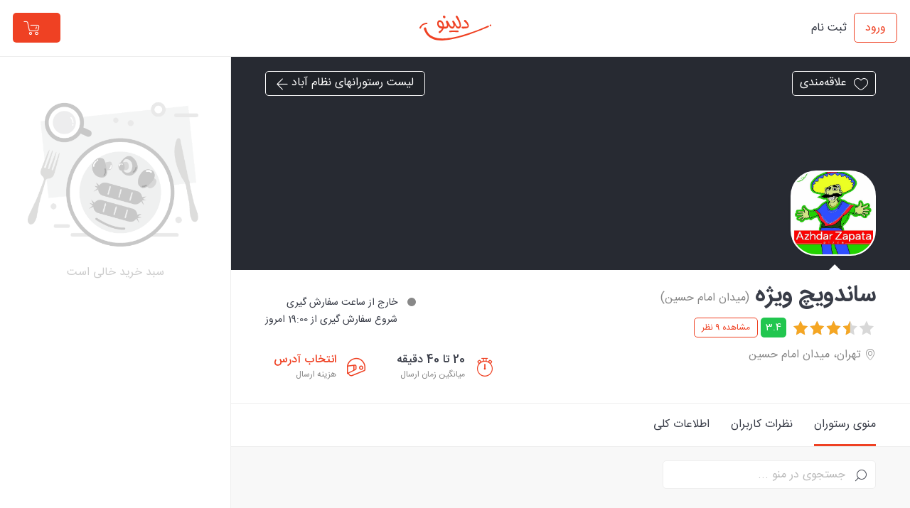

--- FILE ---
content_type: text/html; charset=utf-8
request_url: https://www.delino.com/restaurant/azhdar-emamhosein
body_size: 4698
content:
<!DOCTYPE html>
<html lang="fa">
<head itemscope itemtype="http://schema.org/WebSite">
    <meta http-equiv="x-ua-compatible" content="ie=edge,chrome=1">
    <meta charset="utf-8">
        <title itemprop="name">سفارش آنلاین غذا از ساندویچ ویژه میدان امام حسین - دلینو</title>
        <meta itemprop="name" content="سفارش آنلاین غذا از ساندویچ ویژه میدان امام حسین - دلینو">
        <meta itemprop="description" content="سفارش آنلاین غذا از ساندویچ ویژه میدان امام حسین تهران. مشاهده منو ساندویچ ویژه میدان امام حسین. دلینو راحتترین و تنها سامانه یکپارچه سفارش اینترنتی غذا">
        <meta itemprop="image" content="https://static.delino.com/Image/Default/logo/voo1t424.zvv_180X180.png">
        <meta name="keywords" content="رستوران های تهران, رستوران , رستوران های تهران, لازانیا, تیرامیسو, دسر, شله زرد, انواع کباب, انواع ساندویچ, انواع پیتزا, سفارش اینترنتی غذای سنتی, غذای خانگی, غذای ایرانی, کباب, پیتزا, ساندویچ, رستوران, تهران, رستوران های, سفارش آنلاین, سفارش غذا در ایران, ایران, غذاهای دریایی, غذا, سنتی, خانگی, ساندویچ های گرم, ساندویچ های سرد, پیتزا ایتالیایی, رستوران ایتالیایی, سفره خانه, رستوران های ایرانی, رستوران ایرانی, رستوران های فرنگی, رستوران فرنگی, فست فود" />
            <link rel="canonical" href="https://www.delino.com/restaurant/azhdar-emamhosein" itemprop="url">
            <link rel="url" href="https://www.delino.com/restaurant/azhdar-emamhosein" />
        <meta name="description" content="سفارش آنلاین غذا از ساندویچ ویژه میدان امام حسین تهران. مشاهده منو ساندویچ ویژه میدان امام حسین. دلینو راحتترین و تنها سامانه یکپارچه سفارش اینترنتی غذا">
        <meta property="og:title" content="سفارش آنلاین غذا از ساندویچ ویژه میدان امام حسین - دلینو">
        <meta property="og:description" content="سفارش آنلاین غذا از ساندویچ ویژه میدان امام حسین تهران. مشاهده منو ساندویچ ویژه میدان امام حسین. دلینو راحتترین و تنها سامانه یکپارچه سفارش اینترنتی غذا">
        <meta property="og:image" content="https://static.delino.com/Image/Default/logo/voo1t424.zvv_180X180.png">
        <meta property="og:url" content="https://www.delino.com/restaurant/azhdar-emamhosein">
        <meta name="twitter:title" content="سفارش آنلاین غذا از ساندویچ ویژه میدان امام حسین - دلینو">
        <meta name="twitter:site" content="@delinofood">
        <meta name="twitter:description" content="سفارش آنلاین غذا از ساندویچ ویژه میدان امام حسین تهران. مشاهده منو ساندویچ ویژه میدان امام حسین. دلینو راحتترین و تنها سامانه یکپارچه سفارش اینترنتی غذا">
        <meta name="twitter:url" content="https://www.delino.com/restaurant/azhdar-emamhosein">
        <meta name="twitter:image:src" content="https://static.delino.com/Image/Default/logo/voo1t424.zvv_180X180.png">
    

    <meta property="og:type" content="website">
    <meta property="og:locale" content="fa_IR" />
    <meta property="og:locale:alternate" content="ar_IR" />
    <meta property="og:site_name" content="دلینو">
    <link rel="publisher" href="https://www.delino.com" />
    <link rel="apple-touch-icon" sizes="57x57" href="/apple-icon-57x57.png">
    <link rel="apple-touch-icon" sizes="60x60" href="/apple-icon-60x60.png">
    <link rel="apple-touch-icon" sizes="72x72" href="/apple-icon-72x72.png">
    <link rel="apple-touch-icon" sizes="76x76" href="/apple-icon-76x76.png">
    <link rel="apple-touch-icon" sizes="114x114" href="/apple-icon-114x114.png">
    <link rel="apple-touch-icon" sizes="120x120" href="/apple-icon-120x120.png">
    <link rel="apple-touch-icon" sizes="144x144" href="/apple-icon-144x144.png">
    <link rel="apple-touch-icon" sizes="152x152" href="/apple-icon-152x152.png">
    <link rel="apple-touch-icon" sizes="180x180" href="/apple-icon-180x180.png">
    <link rel="shortcut icon" href="/favicon-16x16.png">
    <link rel="icon" type="image/png" href="/favicon-16x16.png" sizes="16x16">
    <link rel="icon" type="image/png" href="/favicon-32x32.png" sizes="32x32">
    <link rel="icon" type="image/png" href="/favicon-96x96.png" sizes="96x96">
    <link rel="icon" type="image/png" href="/android-icon-192x192.png" sizes="192x192">
    <meta name="apple-mobile-web-app-title" content="Delino" />
    <meta name="apple-mobile-web-app-capable" content="yes">
    <meta name="mobile-web-app-capable" content="yes">
    <link rel="apple-touch-startup-image" href="/launch-screen1.1.png">
    <link rel="manifest" href="/manifest.json">
    <meta name="msapplication-TileColor" content="#ef4123">
    <meta name="msapplication-TileImage" content="/ms-icon-144x144.png">
    <meta name="theme-color" content="#231f20">
    <meta name="msapplication-navbutton-color" content="#231f20">
    <meta name="apple-mobile-web-app-status-bar-style" content="#231f20">
    <meta name="fontiran.com:license" content="D6TBD">
    <meta name="viewport" content="width=device-width, initial-scale=1, maximum-scale=1, user-scalable=no">

    <script type="text/javascript" src="https://s1.mediaad.org/serve/21946/retargeting.js" async></script>
    <script type="text/template" id="qq-template-gallery">
        <div class="qq-uploader-selector qq-uploader qq-gallery" qq-drop-area-text="Drop files here">
            <div class="qq-total-progress-bar-container-selector qq-total-progress-bar-container">
                <div role="progressbar" aria-valuenow="0" aria-valuemin="0" aria-valuemax="100" class="qq-total-progress-bar-selector qq-progress-bar qq-total-progress-bar"></div>
            </div>
            <div class="qq-upload-drop-area-selector qq-upload-drop-area" qq-hide-dropzone>
                <span class="qq-upload-drop-area-text-selector"></span>
            </div>
            <div class="qq-upload-button-selector qq-upload-button">
                <div>Upload a file</div>
            </div>
            <span class="qq-drop-processing-selector qq-drop-processing">
                <span>Processing dropped files...</span>
                <span class="qq-drop-processing-spinner-selector qq-drop-processing-spinner"></span>
            </span>
            <ul class="qq-upload-list-selector qq-upload-list" role="region" aria-live="polite" aria-relevant="additions removals">
                <li>
                    <span role="status" class="qq-upload-status-text-selector qq-upload-status-text"></span>
                    <div class="qq-progress-bar-container-selector qq-progress-bar-container">
                        <div role="progressbar" aria-valuenow="0" aria-valuemin="0" aria-valuemax="100" class="qq-progress-bar-selector qq-progress-bar"></div>
                    </div>
                    <span class="qq-upload-spinner-selector qq-upload-spinner"></span>
                    <div class="qq-thumbnail-wrapper">
                        <img class="qq-thumbnail-selector" qq-max-size="120" qq-server-scale>
                    </div>
                    <button type="button" class="qq-upload-cancel-selector qq-upload-cancel">X</button>
                    <button type="button" class="qq-upload-retry-selector qq-upload-retry">
                        <span class="qq-btn qq-retry-icon" aria-label="Retry"></span>
                        Retry
                    </button>

                    <div class="qq-file-info">
                        <div class="qq-file-name">
                            <span class="qq-upload-file-selector qq-upload-file"></span>
                            <span class="qq-edit-filename-icon-selector qq-edit-filename-icon" aria-label="Edit filename"></span>
                        </div>
                        <input class="qq-edit-filename-selector qq-edit-filename" tabindex="0" type="text">
                        <span class="qq-upload-size-selector qq-upload-size"></span>
                        <button type="button" class="qq-btn qq-upload-delete-selector qq-upload-delete">
                            <span class="qq-btn qq-delete-icon" aria-label="Delete"></span>
                        </button>
                        <button type="button" class="qq-btn qq-upload-pause-selector qq-upload-pause">
                            <span class="qq-btn qq-pause-icon" aria-label="Pause"></span>
                        </button>
                        <button type="button" class="qq-btn qq-upload-continue-selector qq-upload-continue">
                            <span class="qq-btn qq-continue-icon" aria-label="Continue"></span>
                        </button>
                    </div>
                </li>
            </ul>

            <dialog class="qq-alert-dialog-selector">
                <div class="qq-dialog-message-selector"></div>
                <div class="qq-dialog-buttons">
                    <button type="button" class="qq-cancel-button-selector">Close</button>
                </div>
            </dialog>

            <dialog class="qq-confirm-dialog-selector">
                <div class="qq-dialog-message-selector"></div>
                <div class="qq-dialog-buttons">
                    <button type="button" class="qq-cancel-button-selector">No</button>
                    <button type="button" class="qq-ok-button-selector">Yes</button>
                </div>
            </dialog>

            <dialog class="qq-prompt-dialog-selector">
                <div class="qq-dialog-message-selector"></div>
                <input type="text">
                <div class="qq-dialog-buttons">
                    <button type="button" class="qq-cancel-button-selector">Cancel</button>
                    <button type="button" class="qq-ok-button-selector">Ok</button>
                </div>
            </dialog>
        </div>
    </script>
    <style type="text/css">
        body {
            padding: 0;
            margin: 0;
            background: #f9fafb;
        }

        .page-lightbox {
            position: fixed;
            opacity: 0;
            visibility: hidden;
            background: url(/img/general/load-pattern-white.png) #f8f8f8;
            top: 0;
            left: 0;
            width: 100%;
            height: 100%;
            z-index: 3170;
            -webkit-transition: all .25s;
            -moz-transition: all .25s;
            -ms-transition: all .25s;
            transition: all .25s;
        }

        .loading .page-lightbox {
            opacity: 1;
            visibility: visible;
            -webkit-animation: move-bg 20s linear infinite;
            -moz-animation: move-bg 20s linear infinite;
            -ms-animation: move-bg 20s linear infinite;
            -o-animation: move-bg 20s linear infinite;
            animation: move-bg 20s linear infinite;
        }

        .page-lightbox .loader {
            position: absolute;
            top: 50%;
            left: 50%;
            width: 40px;
            height: 40px;
            margin-left: -20px;
            margin-top: -20px;
        }

        @keyframes move-bg {
            from {
                background-position: 0 0;
            }

            to {
                background-position: -584px 0;
            }
        }

        @-webkit-keyframes move-bg {
            from {
                background-position: 0 0;
            }

            to {
                background-position: -584px 0;
            }
        }

        @-moz-keyframes move-bg {
            from {
                background-position: 0 0;
            }

            to {
                background-position: -584px 0;
            }
        }
    </style>

    <script>
        function e() { "use strict"; if ("FontFace" in window) { var a = new FontFace("t", 'url( "[data-uri]" ) format( "woff2" )', {}); return a.load().catch(function () { }), "loading" == a.status || "loaded" == a.status } return !1 } function t(a, b, c) { "use strict"; var f, d = window.document, e = d.createElement("link"); if (b) f = b; else { var g = (d.body || d.getElementsByTagName("head")[0]).childNodes; f = g[g.length - 1] } var h = d.styleSheets; e.rel = "stylesheet", e.href = a, e.media = "only x", f.parentNode.insertBefore(e, b ? f : f.nextSibling); var i = function (a) { for (var b = e.href, c = h.length; c--;) if (h[c].href === b) return a(); setTimeout(function () { i(a) }) }; return e.onloadcssdefined = i, i(function () { e.media = c || "all" }), e } function n(a, b, c, d) { "use strict"; function f() { var d = {}; try { d = localStorage || {} } catch (a) { } var f = "x-font-" + a, g = f + "url", h = f + "css", i = d[g], j = d[h], k = document.createElement("style"); if (k.rel = "stylesheet", document.head.appendChild(k), !j || i !== b && i !== c) { var l = c && e() ? c : b, m = new XMLHttpRequest; m.open("GET", l), m.onload = function () { m.status >= 200 && m.status < 400 && (d[g] = l, d[h] = k.textContent = m.responseText) }, m.send() } else k.textContent = j } var g = navigator.userAgent, h = !window.addEventListener || g.match(/(Android (2|3|4.0|4.1|4.2|4.3))|(Opera (Mini|Mobi))/) && !g.match(/Chrome/); if (h) return void (d && (b = d, f())); var i = !1; try { localStorage.loaded = !0 } catch (a) { i = !0 } i ? t(e() ? c : b) : f(), window.privateBrowsing = i }
        n("IRANSans-4.2.1", "https://static.delino.com/fonts/iransans_v4.2.1.woff.css", "https://static.delino.com/fonts/iransans_v4.2.1.woff2.css"),
            n("DelinoIcon-1.2", "/fonts/delino-icon_v2.0.0.woff.css", "/fonts/delino-icon_v2.0.0.woff2.css", "/fonts/delino-icon_v2.0.0.svg.css");
    </script>
    <script src="/script/es6-promise.auto.min.js"></script>
    <script src="/script/modernizr-3.6.0.js"></script>


    <!-- Google Tag Manager (noscript) -->
    <script>
        (function (w, d, s, l, i) {
            w[l] = w[l] || []; w[l].push({
                'gtm.start':
                    new Date().getTime(), event: 'gtm.js'
            }); var f = d.getElementsByTagName(s)[0],
                j = d.createElement(s), dl = l != 'dataLayer' ? '&l=' + l : ''; j.async = true; j.src =
                    'https://www.googletagmanager.com/gtm.js?id=' + i + dl; f.parentNode.insertBefore(j, f);
        })(window, document, 'script', 'dataLayer', 'GTM-MNB2FB6');
    </script>

</head>
<body class="loading">
    <!-- Google Tag Manager (noscript) -->
    <noscript>
        <iframe src="https://www.googletagmanager.com/ns.html?id=GTM-MNB2FB6"
                height="0" width="0" style="display:none;visibility:hidden"></iframe>
    </noscript>
    <!-- End Google Tag Manager (noscript) -->
    <div class="page-lightbox"><div class="loader"></div></div>
    <div id="app"></div>
    
        <script src="/script/lib1.js"></script>
        <script src="/dist/d-new-484/app.fa.js"></script>

            <script>
                window.gapifySettings = { "position": "right", "type": "standard", "launcherTitle": "پشتیبانی آنلاین" };
                (function (d, t) {
                    var BASE_URL = "https://app.gapify.ai";
                    var g = d.createElement(t), s = d.getElementsByTagName(t)[0];
                    g.src = BASE_URL + "/packs/js/sdk.js";
                    g.defer = true;
                    g.async = true;
                    s.parentNode.insertBefore(g, s);
                    g.onload = function () {
                        window.gapifySDK.run({
                            websiteToken: 'YYu4bhS6whadAMgEjkd9aqQp',
                            baseUrl: BASE_URL
                        })
                    }
                })(document, "script");
            </script>

    <script src="https://cashback.takhfifan.com/117676/cashback.js" async></script>

</body>
</html>

--- FILE ---
content_type: text/css
request_url: https://static.delino.com/fonts/iransans_v4.2.1.woff2.css
body_size: 122902
content:
@font-face{font-family:'IRANSans';src:url([data-uri]) format("woff2");font-weight:normal;font-style:normal}@font-face{font-family:'IRANSans';src:url([data-uri]) format("woff2");font-weight:300;font-style:normal}@font-face{font-family:'IRANSans';src:url([data-uri]) format("woff2");font-weight:500;font-style:normal}@font-face{font-family:'IRANSans';src:url([data-uri]) format("woff2");font-weight:bold;font-style:normal}


--- FILE ---
content_type: text/css
request_url: https://www.delino.com/fonts/delino-icon_v2.0.0.woff2.css
body_size: 18450
content:
@font-face{font-family:'DelinoIcon';src:url([data-uri]) format("woff2");font-weight:normal;font-style:normal}


--- FILE ---
content_type: text/css
request_url: https://www.delino.com/dist/d-new-484/97.fa.css
body_size: 31551
content:
@charset "UTF-8";
/*
@include keyframes(slide-down) {
  0% { opacity: 1; }
  90% { opacity: 0; }
}


.element {
  width: 100px;
  height: 100px;
  background: black;
  @include animation('slide-down 5s 3');
}

*/
html {
  font-size: 100%;
  line-height: 1.5em; }

html {
  font-family: sans-serif;
  -ms-text-size-adjust: 100%;
  -webkit-text-size-adjust: 100%; }

body {
  margin: 0; }

article, aside, details, figcaption, figure, footer, header, hgroup, main, menu, nav, section, summary {
  display: block; }

audio, canvas, progress, video {
  display: inline-block;
  *display: inline;
  *zoom: 1;
  vertical-align: baseline; }

audio:not([controls]) {
  display: none;
  height: 0; }

[hidden] {
  display: none; }

template {
  display: none; }

a {
  background-color: transparent; }

a:active, a.nice-select.open, a:hover {
  outline: 0; }

abbr[title] {
  border-bottom: 1px dotted; }

b, strong {
  font-weight: bold; }

blockquote {
  margin: 1.5em 40px; }

dfn {
  font-style: italic; }

h1 {
  font-size: 2em;
  line-height: 1.5em;
  margin-top: .75em;
  margin-bottom: .75em; }

h2 {
  font-size: 1.5em;
  line-height: 2em;
  margin-top: 1em;
  margin-bottom: 1em; }

h3 {
  font-size: 1.17em;
  line-height: 1.28205em;
  margin-top: 1.28205em;
  margin-bottom: 1.28205em; }

h4 {
  font-size: 1em;
  line-height: 1.5em;
  margin-top: 1.5em;
  margin-bottom: 1.5em; }

h5 {
  font-size: .83em;
  line-height: 1.80723em;
  margin-top: 1.80723em;
  margin-bottom: 1.80723em; }

h6 {
  font-size: .67em;
  line-height: 2.23881em;
  margin-top: 2.23881em;
  margin-bottom: 2.23881em; }

mark {
  background: #ff0;
  color: #000; }

p, pre {
  margin: 1.5em 0; }

small {
  font-size: 80%; }

sub, sup {
  font-size: 75%;
  line-height: 0;
  position: relative;
  vertical-align: baseline; }

sup {
  top: -0.5em; }

sub {
  bottom: -0.25em; }

dl, menu, ol, ul {
  margin: 1.5em 0; }

dd {
  margin: 0 0 0 40px; }

menu, ol, ul {
  padding: 0 0 0 40px; }

nav ul, nav ol {
  list-style: none;
  list-style-image: none; }

img {
  border: 0;
  -ms-interpolation-mode: bicubic; }

svg:not(:root) {
  overflow: hidden; }

figure {
  margin: 0; }

hr {
  -moz-box-sizing: content-box;
  -webkit-box-sizing: content-box;
  box-sizing: content-box;
  height: 0; }

pre {
  overflow: auto; }

code, kbd, pre, samp {
  font-family: monospace, monospace;
  font-size: 1em; }

form {
  margin: 0; }

button, input, optgroup, select, textarea {
  color: inherit;
  font: inherit;
  margin: 0;
  *font-family: sans-serif;
  *vertical-align: middle; }

button {
  overflow: visible; }

button, select {
  text-transform: none; }

button, html input[type="button"], input[type="reset"], input[type="submit"] {
  -webkit-appearance: button;
  cursor: pointer;
  *overflow: visible; }

button[disabled], html input[disabled] {
  cursor: default; }

button::-moz-focus-inner, input::-moz-focus-inner {
  border: 0;
  padding: 0; }

input {
  line-height: normal; }

input[type="checkbox"], input[type="radio"] {
  -moz-box-sizing: border-box;
  -webkit-box-sizing: border-box;
  box-sizing: border-box;
  padding: 0;
  *height: 13px;
  *width: 13px; }

input[type="number"]::-webkit-inner-spin-button, input[type="number"]::-webkit-outer-spin-button {
  height: auto; }

input[type="search"] {
  -webkit-appearance: textfield;
  -moz-box-sizing: content-box;
  -webkit-box-sizing: content-box;
  box-sizing: content-box; }

input[type="search"]::-webkit-search-cancel-button, input[type="search"]::-webkit-search-decoration {
  -webkit-appearance: none; }

fieldset {
  margin: 0 2px;
  border-color: #c0c0c0;
  border-top-width: .0625em;
  border-top-style: solid;
  padding-top: .4625em;
  border-bottom-width: .0625em;
  border-bottom-style: solid;
  padding-bottom: .9125em;
  border-left-width: .0625em;
  border-left-style: solid;
  padding-left: .875em;
  border-right-width: .0625em;
  border-right-style: solid;
  padding-right: .875em; }

legend {
  border: 0;
  padding: 0;
  *margin-left: -7px; }

textarea {
  overflow: auto; }

optgroup {
  font-weight: bold; }

table {
  border-collapse: collapse;
  border-spacing: 0; }

td, th {
  padding: 0; }

.action-button, button {
  padding: 0;
  background: none;
  border: none; }

[class^="btn-"], [class*=" btn-"] {
  display: inline-block;
  padding: 18px 25px;
  color: #fff;
  text-align: center;
  text-decoration: none;
  direction: rtl;
  outline: 0;
  line-height: 1;
  -webkit-border-radius: 5px;
  -moz-border-radius: 5px;
  border-radius: 5px;
  -webkit-transition: all 0.25s cubic-bezier(0.19, 1, 0.22, 1);
  -moz-transition: all 0.25s cubic-bezier(0.19, 1, 0.22, 1);
  -o-transition: all 0.25s cubic-bezier(0.19, 1, 0.22, 1);
  transition: all 0.25s cubic-bezier(0.19, 1, 0.22, 1);
  background-repeat: no-repeat;
  background-position: center center;
  position: relative;
  white-space: nowrap;
  overflow: hidden;
  -webkit-touch-callout: none;
  -webkit-user-select: none;
  -khtml-user-select: none;
  -moz-user-select: none;
  -ms-user-select: none;
  user-select: none;
  backface-visibility: hidden;
  -webkit-backface-visibility: hidden;
  -moz-backface-visibility: hidden;
  border: none; }
  [class^="btn-"]:before, [class*=" btn-"]:before {
    position: absolute;
    left: 0;
    top: 0;
    width: 100%;
    height: 100%;
    content: '';
    background-color: rgba(0, 0, 0, 0.08);
    -webkit-border-radius: 5px;
    -moz-border-radius: 5px;
    border-radius: 5px;
    -webkit-transform: scale(0);
    -moz-transform: scale(0);
    -ms-transform: scale(0);
    -o-transform: scale(0);
    transform: scale(0);
    opacity: 0;
    -webkit-opacity: 0;
    filter: alpha(opacity=0);
    visibility: hidden;
    -webkit-transition: all 0.25s cubic-bezier(0.19, 1, 0.22, 1);
    -moz-transition: all 0.25s cubic-bezier(0.19, 1, 0.22, 1);
    -o-transition: all 0.25s cubic-bezier(0.19, 1, 0.22, 1);
    transition: all 0.25s cubic-bezier(0.19, 1, 0.22, 1); }
  [class^="btn-"].btn-full, [class*=" btn-"].btn-full {
    width: 100%; }
  [class^="btn-"].loading, [class*=" btn-"].loading {
    width: 80px !important;
    min-width: 80px !important; }
    [class^="btn-"].loading span,
    [class^="btn-"].loading .fo, [class*=" btn-"].loading span,
    [class*=" btn-"].loading .fo {
      display: none; }
    [class^="btn-"].loading .loader, [class*=" btn-"].loading .loader {
      display: inline-block;
      vertical-align: middle; }
  [class^="btn-"] .loader, [class*=" btn-"] .loader {
    display: none; }
  [class^="btn-"] .fo-angle-left, [class*=" btn-"] .fo-angle-left {
    position: absolute;
    left: 20px;
    top: 50%;
    margin-top: -7px;
    font-size: 14px;
    font-size: 0.875rem; }

.btn-outline-primary {
  background: none;
  border: 1px solid #ef4123;
  color: #ef4123; }
  .btn-outline-primary.btn-small {
    border-width: 1px; }
  .btn-outline-primary:active, .btn-outline-primary.nice-select.open {
    border-color: rgba(239, 65, 35, 0.6);
    color: rgba(239, 65, 35, 0.6);
    -webkit-transform: scale(0.95);
    -moz-transform: scale(0.95);
    -ms-transform: scale(0.95);
    -o-transform: scale(0.95);
    transform: scale(0.95); }
    .btn-outline-primary:active i, .btn-outline-primary.nice-select.open i {
      opacity: .6; }
  @media (min-width: 992px) {
    .btn-outline-primary:hover {
      color: #fff;
      border-color: #ef4123;
      background-color: #ef4123; }
    .btn-outline-primary.no-hover:hover {
      color: #ef4123;
      border-color: #ef4123;
      background: none; } }
  .btn-outline-primary.disabled, .btn-outline-primary:disabled {
    cursor: default;
    border-color: rgba(204, 204, 204, 0.6);
    color: rgba(204, 204, 204, 0.6); }
    @media (min-width: 992px) {
      .btn-outline-primary.disabled:hover, .btn-outline-primary:disabled:hover {
        background: none;
        border-color: rgba(204, 204, 204, 0.6);
        color: rgba(204, 204, 204, 0.6); }
        .btn-outline-primary.disabled:hover:before, .btn-outline-primary:disabled:hover:before {
          display: none; }
        .btn-outline-primary.disabled:hover .fo-angle-left, .btn-outline-primary:disabled:hover .fo-angle-left {
          -webkit-transform: translateX(0);
          -moz-transform: translateX(0);
          -ms-transform: translateX(0);
          -o-transform: translateX(0);
          transform: translateX(0); } }

.btn-outline-white {
  background: none;
  border: 1px solid #fff;
  color: #fff; }
  .btn-outline-white.btn-small {
    border-width: 1px; }
  .btn-outline-white:active, .btn-outline-white.nice-select.open {
    border-color: rgba(255, 255, 255, 0.6);
    color: rgba(255, 255, 255, 0.6);
    -webkit-transform: scale(0.95);
    -moz-transform: scale(0.95);
    -ms-transform: scale(0.95);
    -o-transform: scale(0.95);
    transform: scale(0.95); }
    .btn-outline-white:active i, .btn-outline-white.nice-select.open i {
      opacity: .6; }
  @media (min-width: 992px) {
    .btn-outline-white:hover {
      color: #fff;
      border-color: #ef4123;
      background-color: #ef4123; }
    .btn-outline-white.no-hover:hover {
      color: #fff;
      border-color: #fff;
      background: none; } }
  .btn-outline-white.disabled, .btn-outline-white:disabled {
    cursor: default;
    border-color: rgba(204, 204, 204, 0.6);
    color: rgba(204, 204, 204, 0.6); }
    @media (min-width: 992px) {
      .btn-outline-white.disabled:hover, .btn-outline-white:disabled:hover {
        background: none;
        border-color: rgba(204, 204, 204, 0.6);
        color: rgba(204, 204, 204, 0.6); }
        .btn-outline-white.disabled:hover:before, .btn-outline-white:disabled:hover:before {
          display: none; }
        .btn-outline-white.disabled:hover .fo-angle-left, .btn-outline-white:disabled:hover .fo-angle-left {
          -webkit-transform: translateX(0);
          -moz-transform: translateX(0);
          -ms-transform: translateX(0);
          -o-transform: translateX(0);
          transform: translateX(0); } }

.btn-outline-gray {
  background: none;
  border: 1px solid #ccc;
  color: #333; }
  .btn-outline-gray.btn-small {
    border-width: 1px; }
  .btn-outline-gray:active, .btn-outline-gray.nice-select.open {
    border-color: rgba(204, 204, 204, 0.6);
    color: rgba(51, 51, 51, 0.6);
    -webkit-transform: scale(0.95);
    -moz-transform: scale(0.95);
    -ms-transform: scale(0.95);
    -o-transform: scale(0.95);
    transform: scale(0.95); }
    .btn-outline-gray:active i, .btn-outline-gray.nice-select.open i {
      opacity: .6; }
  @media (min-width: 992px) {
    .btn-outline-gray:hover {
      color: #fff;
      border-color: #ef4123;
      background-color: #ef4123; }
    .btn-outline-gray.no-hover:hover {
      color: #333;
      border-color: #ccc;
      background: none; } }
  .btn-outline-gray.disabled, .btn-outline-gray:disabled {
    cursor: default;
    border-color: rgba(204, 204, 204, 0.6);
    color: rgba(204, 204, 204, 0.6); }
    @media (min-width: 992px) {
      .btn-outline-gray.disabled:hover, .btn-outline-gray:disabled:hover {
        background: none;
        border-color: rgba(204, 204, 204, 0.6);
        color: rgba(204, 204, 204, 0.6); }
        .btn-outline-gray.disabled:hover:before, .btn-outline-gray:disabled:hover:before {
          display: none; }
        .btn-outline-gray.disabled:hover .fo-angle-left, .btn-outline-gray:disabled:hover .fo-angle-left {
          -webkit-transform: translateX(0);
          -moz-transform: translateX(0);
          -ms-transform: translateX(0);
          -o-transform: translateX(0);
          transform: translateX(0); } }

.btn-small {
  padding: 12px 20px;
  font-size: 14px;
  font-size: 0.875rem; }
  .btn-small .fo-angle-left {
    left: 15px; }

.btn-big {
  font-size: 22px;
  font-size: 1.375rem; }

.btn-default {
  background-color: #ef4123;
  border: 1px solid #ef4123; }
  .btn-default:active, .btn-default.nice-select.open {
    -webkit-transform: scale(0.95);
    -moz-transform: scale(0.95);
    -ms-transform: scale(0.95);
    -o-transform: scale(0.95);
    transform: scale(0.95); }
  .btn-default.loading {
    background: #e83011;
    border-color: #e83011; }
  .btn-default.disabled, .btn-default:disabled {
    cursor: default;
    background: #d2d2d2;
    border-color: #d2d2d2; }
    .btn-default.disabled:active, .btn-default.disabled.nice-select.open, .btn-default:disabled:active, .btn-default.nice-select.open:disabled {
      background: #d2d2d2;
      border-color: #d2d2d2; }
    @media (min-width: 992px) {
      .btn-default.disabled:hover, .btn-default:disabled:hover {
        background: #d2d2d2;
        border-color: #d2d2d2; }
        .btn-default.disabled:hover:before, .btn-default:disabled:hover:before {
          display: none; }
        .btn-default.disabled:hover .fo-angle-left, .btn-default:disabled:hover .fo-angle-left {
          -webkit-transform: translateX(0);
          -moz-transform: translateX(0);
          -ms-transform: translateX(0);
          -o-transform: translateX(0);
          transform: translateX(0); } }
  @media (min-width: 992px) {
    .btn-default:hover {
      background: #e83011;
      border-color: #e83011; }
      .btn-default:hover:before {
        -webkit-transform: scale(1);
        -moz-transform: scale(1);
        -ms-transform: scale(1);
        -o-transform: scale(1);
        transform: scale(1);
        opacity: 1;
        -webkit-opacity: 1;
        filter: alpha(opacity=100);
        visibility: visible; }
      .btn-default:hover .fo-angle-left {
        -webkit-transform: translateX(-5px);
        -moz-transform: translateX(-5px);
        -ms-transform: translateX(-5px);
        -o-transform: translateX(-5px);
        transform: translateX(-5px); } }

.btn-green {
  background-color: #21c64f;
  border: 1px solid #21c64f; }
  .btn-green:active, .btn-green.nice-select.open {
    -webkit-transform: scale(0.95);
    -moz-transform: scale(0.95);
    -ms-transform: scale(0.95);
    -o-transform: scale(0.95);
    transform: scale(0.95); }
  .btn-green.loading {
    background: #1db046;
    border-color: #1db046; }
  .btn-green.disabled, .btn-green:disabled {
    cursor: default;
    background: #d2d2d2;
    border-color: #d2d2d2; }
    .btn-green.disabled:active, .btn-green.disabled.nice-select.open, .btn-green:disabled:active, .btn-green.nice-select.open:disabled {
      background: #d2d2d2;
      border-color: #d2d2d2; }
    @media (min-width: 992px) {
      .btn-green.disabled:hover, .btn-green:disabled:hover {
        background: #d2d2d2;
        border-color: #d2d2d2; }
        .btn-green.disabled:hover:before, .btn-green:disabled:hover:before {
          display: none; }
        .btn-green.disabled:hover .fo-angle-left, .btn-green:disabled:hover .fo-angle-left {
          -webkit-transform: translateX(0);
          -moz-transform: translateX(0);
          -ms-transform: translateX(0);
          -o-transform: translateX(0);
          transform: translateX(0); } }
  @media (min-width: 992px) {
    .btn-green:hover {
      background: #1db046;
      border-color: #1db046; }
      .btn-green:hover:before {
        -webkit-transform: scale(1);
        -moz-transform: scale(1);
        -ms-transform: scale(1);
        -o-transform: scale(1);
        transform: scale(1);
        opacity: 1;
        -webkit-opacity: 1;
        filter: alpha(opacity=100);
        visibility: visible; }
      .btn-green:hover .fo-angle-left {
        -webkit-transform: translateX(-5px);
        -moz-transform: translateX(-5px);
        -ms-transform: translateX(-5px);
        -o-transform: translateX(-5px);
        transform: translateX(-5px); } }

.btn-gray {
  background-color: #ccc;
  border: 1px solid #ccc;
  color: #333; }
  .btn-gray:active, .btn-gray.nice-select.open {
    -webkit-transform: scale(0.95);
    -moz-transform: scale(0.95);
    -ms-transform: scale(0.95);
    -o-transform: scale(0.95);
    transform: scale(0.95); }
  .btn-gray.loading {
    background: #bfbfbf;
    border-color: #bfbfbf; }
  .btn-gray.disabled, .btn-gray:disabled {
    cursor: default;
    background: #d2d2d2;
    border-color: #d2d2d2; }
    .btn-gray.disabled:active, .btn-gray.disabled.nice-select.open, .btn-gray:disabled:active, .btn-gray.nice-select.open:disabled {
      background: #d2d2d2;
      border-color: #d2d2d2; }
    @media (min-width: 992px) {
      .btn-gray.disabled:hover, .btn-gray:disabled:hover {
        background: #d2d2d2;
        border-color: #d2d2d2; }
        .btn-gray.disabled:hover:before, .btn-gray:disabled:hover:before {
          display: none; }
        .btn-gray.disabled:hover .fo-angle-left, .btn-gray:disabled:hover .fo-angle-left {
          -webkit-transform: translateX(0);
          -moz-transform: translateX(0);
          -ms-transform: translateX(0);
          -o-transform: translateX(0);
          transform: translateX(0); } }
  @media (min-width: 992px) {
    .btn-gray:hover {
      background: #bfbfbf;
      border-color: #bfbfbf; }
      .btn-gray:hover:before {
        -webkit-transform: scale(1);
        -moz-transform: scale(1);
        -ms-transform: scale(1);
        -o-transform: scale(1);
        transform: scale(1);
        opacity: 1;
        -webkit-opacity: 1;
        filter: alpha(opacity=100);
        visibility: visible; }
      .btn-gray:hover .fo-angle-left {
        -webkit-transform: translateX(-5px);
        -moz-transform: translateX(-5px);
        -ms-transform: translateX(-5px);
        -o-transform: translateX(-5px);
        transform: translateX(-5px); } }

.btn-white {
  background-color: #fff;
  border: 1px solid #fff;
  color: #333; }
  .btn-white:active, .btn-white.nice-select.open {
    -webkit-transform: scale(0.95);
    -moz-transform: scale(0.95);
    -ms-transform: scale(0.95);
    -o-transform: scale(0.95);
    transform: scale(0.95); }
  .btn-white.loading {
    background: #f2f2f2;
    border-color: #f2f2f2; }
  .btn-white.disabled, .btn-white:disabled {
    cursor: default;
    background: #d2d2d2;
    border-color: #d2d2d2; }
    .btn-white.disabled:active, .btn-white.disabled.nice-select.open, .btn-white:disabled:active, .btn-white.nice-select.open:disabled {
      background: #d2d2d2;
      border-color: #d2d2d2; }
    @media (min-width: 992px) {
      .btn-white.disabled:hover, .btn-white:disabled:hover {
        background: #d2d2d2;
        border-color: #d2d2d2; }
        .btn-white.disabled:hover:before, .btn-white:disabled:hover:before {
          display: none; }
        .btn-white.disabled:hover .fo-angle-left, .btn-white:disabled:hover .fo-angle-left {
          -webkit-transform: translateX(0);
          -moz-transform: translateX(0);
          -ms-transform: translateX(0);
          -o-transform: translateX(0);
          transform: translateX(0); } }
  @media (min-width: 992px) {
    .btn-white:hover {
      background: #f2f2f2;
      border-color: #f2f2f2; }
      .btn-white:hover:before {
        -webkit-transform: scale(1);
        -moz-transform: scale(1);
        -ms-transform: scale(1);
        -o-transform: scale(1);
        transform: scale(1);
        opacity: 1;
        -webkit-opacity: 1;
        filter: alpha(opacity=100);
        visibility: visible; }
      .btn-white:hover .fo-angle-left {
        -webkit-transform: translateX(-5px);
        -moz-transform: translateX(-5px);
        -ms-transform: translateX(-5px);
        -o-transform: translateX(-5px);
        transform: translateX(-5px); } }
  .btn-white:before {
    display: none; }

.btn-dark {
  background-color: #383c47;
  border: 1px solid #383c47; }
  .btn-dark:active, .btn-dark.nice-select.open {
    -webkit-transform: scale(0.95);
    -moz-transform: scale(0.95);
    -ms-transform: scale(0.95);
    -o-transform: scale(0.95);
    transform: scale(0.95); }
  .btn-dark.loading {
    background: #2d3039;
    border-color: #2d3039; }
  .btn-dark.disabled, .btn-dark:disabled {
    cursor: default;
    background: #d2d2d2;
    border-color: #d2d2d2; }
    .btn-dark.disabled:active, .btn-dark.disabled.nice-select.open, .btn-dark:disabled:active, .btn-dark.nice-select.open:disabled {
      background: #d2d2d2;
      border-color: #d2d2d2; }
    @media (min-width: 992px) {
      .btn-dark.disabled:hover, .btn-dark:disabled:hover {
        background: #d2d2d2;
        border-color: #d2d2d2; }
        .btn-dark.disabled:hover:before, .btn-dark:disabled:hover:before {
          display: none; }
        .btn-dark.disabled:hover .fo-angle-left, .btn-dark:disabled:hover .fo-angle-left {
          -webkit-transform: translateX(0);
          -moz-transform: translateX(0);
          -ms-transform: translateX(0);
          -o-transform: translateX(0);
          transform: translateX(0); } }
  @media (min-width: 992px) {
    .btn-dark:hover {
      background: #2d3039;
      border-color: #2d3039; }
      .btn-dark:hover:before {
        -webkit-transform: scale(1);
        -moz-transform: scale(1);
        -ms-transform: scale(1);
        -o-transform: scale(1);
        transform: scale(1);
        opacity: 1;
        -webkit-opacity: 1;
        filter: alpha(opacity=100);
        visibility: visible; }
      .btn-dark:hover .fo-angle-left {
        -webkit-transform: translateX(-5px);
        -moz-transform: translateX(-5px);
        -ms-transform: translateX(-5px);
        -o-transform: translateX(-5px);
        transform: translateX(-5px); } }

.btn-cancel {
  background-color: #f8f8f8;
  border: 1px solid #f8f8f8;
  color: #888; }
  .btn-cancel:active, .btn-cancel.nice-select.open {
    -webkit-transform: scale(0.95);
    -moz-transform: scale(0.95);
    -ms-transform: scale(0.95);
    -o-transform: scale(0.95);
    transform: scale(0.95); }
  .btn-cancel.loading {
    background: #ebebeb;
    border-color: #ebebeb; }
  .btn-cancel.disabled, .btn-cancel:disabled {
    cursor: default;
    background: #d2d2d2;
    border-color: #d2d2d2; }
    .btn-cancel.disabled:active, .btn-cancel.disabled.nice-select.open, .btn-cancel:disabled:active, .btn-cancel.nice-select.open:disabled {
      background: #d2d2d2;
      border-color: #d2d2d2; }
    @media (min-width: 992px) {
      .btn-cancel.disabled:hover, .btn-cancel:disabled:hover {
        background: #d2d2d2;
        border-color: #d2d2d2; }
        .btn-cancel.disabled:hover:before, .btn-cancel:disabled:hover:before {
          display: none; }
        .btn-cancel.disabled:hover .fo-angle-left, .btn-cancel:disabled:hover .fo-angle-left {
          -webkit-transform: translateX(0);
          -moz-transform: translateX(0);
          -ms-transform: translateX(0);
          -o-transform: translateX(0);
          transform: translateX(0); } }
  @media (min-width: 992px) {
    .btn-cancel:hover {
      background: #ebebeb;
      border-color: #ebebeb; }
      .btn-cancel:hover:before {
        -webkit-transform: scale(1);
        -moz-transform: scale(1);
        -ms-transform: scale(1);
        -o-transform: scale(1);
        transform: scale(1);
        opacity: 1;
        -webkit-opacity: 1;
        filter: alpha(opacity=100);
        visibility: visible; }
      .btn-cancel:hover .fo-angle-left {
        -webkit-transform: translateX(-5px);
        -moz-transform: translateX(-5px);
        -ms-transform: translateX(-5px);
        -o-transform: translateX(-5px);
        transform: translateX(-5px); } }
  .btn-cancel:active, .btn-cancel.nice-select.open {
    background: #f8f8f8; }
  @media (min-width: 992px) {
    .btn-cancel:hover {
      background: #f8f8f8; } }

.star-rating {
  font-size: 0;
  display: inline-block;
  direction: rtl;
  height: 18px;
  line-height: 18px; }
  @media (min-width: 767px) {
    .star-rating:hover span.selected i {
      opacity: 0;
      -webkit-transform: scale(0);
      -moz-transform: scale(0);
      -o-transform: scale(0);
      transform: scale(0); } }
  .star-rating div {
    float: left;
    height: 18px; }
  .star-rating span {
    display: inline-block;
    width: 22px;
    height: 18px;
    padding-right: 4px;
    background: url("[data-uri]");
    background-size: contain;
    position: relative;
    background-repeat: no-repeat;
    cursor: pointer; }
    .star-rating span.selected i {
      opacity: 1;
      -webkit-transform: scale(1);
      -moz-transform: scale(1);
      -o-transform: scale(1);
      transform: scale(1); }
    @media (min-width: 767px) {
      .star-rating span:hover i,
      .star-rating span:hover ~ span i,
      .star-rating span.selected:hover i,
      .star-rating span:hover ~ span.selected i {
        opacity: 1 !important;
        -webkit-transform: scale(1.1) !important;
        -moz-transform: scale(1.1) !important;
        -o-transform: scale(1.1) !important;
        transform: scale(1.1) !important; } }
  .star-rating i {
    position: absolute;
    left: 0;
    top: 0;
    width: 100%;
    height: 100%;
    z-index: 1;
    background: url("[data-uri]");
    background-size: contain;
    background-repeat: no-repeat;
    opacity: 0;
    transform: scale(0);
    -webkit-transition: all 250ms cubic-bezier(0.19, 1, 0.22, 1);
    -moz-transition: all 250ms cubic-bezier(0.19, 1, 0.22, 1);
    -o-transition: all 250ms cubic-bezier(0.19, 1, 0.22, 1);
    transition: all 250ms cubic-bezier(0.19, 1, 0.22, 1); }

/*@font-face {
  font-family: 'foodiran';
  src:  url('fonts/foodiran.eot?o2bkty');
  src:  url('fonts/foodiran.eot?o2bkty#iefix') format('embedded-opentype'),
    url('fonts/foodiran.ttf?o2bkty') format('truetype'),
    url('fonts/foodiran.woff?o2bkty') format('woff'),
    url('fonts/foodiran.svg?o2bkty#foodiran') format('svg');
  font-weight: normal;
  font-style: normal;
}*/
.fo-style, [class^="fo-"], [class*=" fo-"] {
  /* use !important to prevent issues with browser extensions that change fonts */
  font-family: 'DelinoIcon' !important;
  speak: none;
  font-style: normal;
  font-weight: normal;
  font-variant: normal;
  text-transform: none;
  line-height: 1;
  vertical-align: middle;
  padding-top: 1px;
  /* Better Font Rendering =========== */
  -webkit-font-smoothing: antialiased;
  -moz-osx-font-smoothing: grayscale; }
  .fo-style.white, [class^="fo-"].white, [class*=" fo-"].white {
    color: #fff; }

.fo-add-restaurant:before {
  content: ""; }

.fo-alert:before {
  content: ""; }

.fo-area:before {
  content: ""; }

.fo-angle-down:before {
  content: ""; }

.fo-angle-left:before {
  content: ""; }

.fo-angle-right:before {
  content: ""; }

.fo-angle-up:before {
  content: ""; }

.fo-bell:before {
  content: ""; }

.fo-bookmark:before {
  content: ""; }

.fo-bookmark-f:before {
  content: ""; }

.fo-building:before {
  content: ""; }

.fo-camera:before {
  content: ""; }

.fo-cart:before {
  content: ""; }

.fo-cash:before {
  content: ""; }

.fo-city:before {
  content: ""; }

.fo-clock:before {
  content: ""; }

.fo-comment:before {
  content: ""; }

.fo-credit:before {
  content: ""; }

.fo-cross:before {
  content: ""; }

.fo-delivery:before {
  content: ""; }

.fo-disconnect:before {
  content: ""; }

.fo-discount:before {
  content: ""; }

.fo-dish:before {
  content: ""; }

.fo-edit:before {
  content: ""; }

.fo-empty-bag:before {
  content: ""; }

.fo-failed:before {
  content: ""; }

.fo-filter:before {
  content: ""; }

.fo-delino:before {
  content: ""; }

.fo-gallery:before {
  content: ""; }

.fo-gps:before {
  content: ""; }

.fo-guid:before {
  content: ""; }

.fo-headset:before {
  content: ""; }

.fo-home:before {
  content: ""; }

.fo-info:before {
  content: ""; }

.fo-lock:before {
  content: ""; }

.fo-bag:before {
  content: ""; }

.fo-settings:before {
  content: ""; }

.fo-popup:before {
  content: ""; }

.fo-mail:before {
  content: ""; }

.fo-map:before {
  content: ""; }

.fo-megaphone:before {
  content: ""; }

.fo-minus:before {
  content: ""; }

.fo-mobile:before {
  content: ""; }

.fo-more:before {
  content: ""; }

.fo-note:before {
  content: ""; }

.fo-online:before {
  content: ""; }

.fo-orders:before {
  content: ""; }

.fo-packaging:before {
  content: ""; }

.fo-pickup:before {
  content: ""; }

.fo-pin:before {
  content: ""; }

.fo-plus:before {
  content: ""; }

.fo-pos:before {
  content: ""; }

.fo-refresh:before {
  content: ""; }

.fo-restaurant:before {
  content: ""; }

.fo-search:before {
  content: ""; }

.fo-stop:before {
  content: ""; }

.fo-stopwatch:before {
  content: ""; }

.fo-tag:before {
  content: ""; }

.fo-telephone:before {
  content: ""; }

.fo-terms:before {
  content: ""; }

.fo-tick:before {
  content: ""; }

.fo-trash:before {
  content: ""; }

.fo-user:before {
  content: ""; }

.fo-facebook:before {
  content: ""; }

.fo-gplus:before {
  content: ""; }

.fo-instagram:before {
  content: ""; }

.fo-linkedin:before {
  content: ""; }

.fo-telegram:before {
  content: ""; }

.fo-twitter:before {
  content: ""; }

.fo-addtobasket:before {
  content: ""; }

.fo-menu:before {
  content: ""; }

.fo-logout:before {
  content: ""; }

.fo-maximize:before {
  content: ""; }

.fo-arrow-left:before {
  content: ""; }

.fo-arrow-right:before {
  content: ""; }

.fo-share:before {
  content: ""; }

.fo-group:before {
  content: ""; }

.fo-disconnect-f:before {
  content: ""; }

.fo-zoom:before {
  content: ""; }

.fo-calendar:before {
  content: ""; }

.fo-aparat:before {
  content: ""; }

.fo-envelope-f:before {
  content: ""; }

.fo-alert-f:before {
  content: ""; }

.fo-coupon:before {
  content: ""; }

.fo-copy:before {
  content: ""; }

.fo-note-f:before {
  content: ""; }

.fo-building-f:before {
  content: ""; }

.fo-home-f:before {
  content: ""; }

.fo-earth:before {
  content: ""; }

.fo-compass-f:before {
  content: ""; }

.fo-flag:before {
  content: ""; }

.fo-grid-f:before {
  content: ""; }

.fo-list-f:before {
  content: ""; }

.fo-credit-card:before {
  content: ""; }

.fo-payment-method:before {
  content: ""; }

.fo-new:before {
  content: ""; }

.fo-cross-circle:before {
  content: ""; }

.fo-helmet:before {
  content: ""; }

.fo-most-ordered:before {
  content: ""; }

.fo-sort:before {
  content: ""; }

.fo-heart:before {
  content: ""; }

.fo-heart-f:before {
  content: ""; }

.fo-compass:before {
  content: ""; }

.fo-sub-category:before {
  content: ""; }

.fo-star:before {
  content: ""; }

.fo-star-f:before {
  content: ""; }

.fo-star-half:before {
  content: ""; }

.fo-pin-f:before {
  content: ""; }

.fo-arrow-circle-left:before {
  content: ""; }

.fo-arrow-circle-right:before {
  content: ""; }

.fo-whatsapp:before {
  content: ""; }

.fo-wallet-in:before {
  content: ""; }

.fo-wallet-out:before {
  content: ""; }

.user-location-container {
  position: relative;
  font-size: 14px;
  font-size: 0.875rem;
  text-align: center;
  width: 100%;
  padding: 10px 0;
  background-color: #fff;
  border-bottom: 1px solid #eee;
  height: 47px;
  direction: rtl; }
  @media (min-width: 767px) {
    .user-location-container {
      height: 67px; } }
  .home-page .user-location-container {
    position: fixed;
    top: 60px;
    z-index: 1103; }
    @media (min-width: 767px) {
      .home-page .user-location-container {
        top: 80px; } }
  .show-user-options .user-location-container {
    z-index: 1030; }
  .show-brand .user-location-container {
    display: none; }
  .user-location-container .location-text {
    display: inline-block;
    position: relative;
    text-align: right; }
  .user-location-container .anc-loc {
    cursor: pointer; }
    .user-location-container .anc-loc b {
      font-weight: normal; }
  .user-location-container strong {
    color: #ef4123;
    cursor: pointer;
    border-bottom: 1px dotted transparent;
    -webkit-transition: all 250ms cubic-bezier(0.19, 1, 0.22, 1);
    -moz-transition: all 250ms cubic-bezier(0.19, 1, 0.22, 1);
    -o-transition: all 250ms cubic-bezier(0.19, 1, 0.22, 1);
    transition: all 250ms cubic-bezier(0.19, 1, 0.22, 1);
    -webkit-touch-callout: none;
    -webkit-user-select: none;
    -khtml-user-select: none;
    -moz-user-select: none;
    -ms-user-select: none;
    user-select: none;
    vertical-align: middle;
    display: inline-block; }
    @media (max-width: 414px) {
      .user-location-container strong {
        overflow: hidden;
        white-space: nowrap;
        text-overflow: ellipsis;
        max-width: 210px; } }
    .user-location-container strong:after {
      font-family: 'DelinoIcon';
      display: inline-block;
      vertical-align: middle;
      content: "";
      font-size: 8px;
      font-size: 0.5rem;
      margin-right: 5px; }
      @media (min-width: 767px) {
        .user-location-container strong:after {
          font-size: 10px;
          font-size: 0.625rem; } }
    @media (min-width: 992px) {
      .user-location-container strong:hover {
        border-bottom-color: #ef4123; } }
  .user-location-container .fo {
    display: inline-block;
    vertical-align: middle; }
  @media (min-width: 767px) {
    .user-location-container {
      padding: 20px 0;
      font-size: 18px;
      font-size: 1.125rem; } }

.dropdown-location {
  position: absolute;
  top: 40px;
  left: 50%;
  width: 300px;
  z-index: 1130;
  visibility: hidden; }
  @media (min-width: 650px) {
    .dropdown-location {
      width: 500px; } }
  .dropdown-location.show {
    visibility: visible; }
    .dropdown-location.show .dropdown-box {
      -webkit-transform: translate3d(-50%, 0, 0);
      -moz-transform: translate3d(-50%, 0, 0);
      -o-transform: translate3d(-50%, 0, 0);
      transform: translate3d(-50%, 0, 0);
      opacity: 1;
      -webkit-opacity: 1;
      filter: alpha(opacity=100);
      visibility: visible; }
    .dropdown-location.show .lightbox {
      opacity: 1;
      -webkit-opacity: 1;
      filter: alpha(opacity=100);
      visibility: visible; }
  .dropdown-location .dropdown-box {
    display: inline-block;
    position: relative;
    width: 100%;
    background-color: #fff;
    box-shadow: 0 0 20px rgba(56, 60, 71, 0.1);
    -webkit-transform: translate3d(-50%, -50px, 0);
    -moz-transform: translate3d(-50%, -50px, 0);
    -o-transform: translate3d(-50%, -50px, 0);
    transform: translate3d(-50%, -50px, 0);
    opacity: 0;
    -webkit-opacity: 0;
    filter: alpha(opacity=0);
    visibility: hidden;
    z-index: 1132;
    -webkit-border-radius: 5px;
    -moz-border-radius: 5px;
    border-radius: 5px; }
    .dropdown-location .dropdown-box:after {
      bottom: 100%;
      left: 50%;
      border: solid transparent;
      content: " ";
      height: 0;
      width: 0;
      position: absolute;
      pointer-events: none;
      border-color: rgba(255, 255, 255, 0);
      border-bottom-color: #fff;
      border-width: 10px;
      margin-left: -10px; }
  .dropdown-location .lightbox {
    position: fixed;
    top: 0;
    left: 0;
    width: 100%;
    height: 100%;
    position: fixed;
    top: 0;
    right: 0;
    bottom: 0;
    left: 0;
    height: 100vh;
    height: 100%;
    z-index: 1131;
    background-color: rgba(0, 0, 0, 0.3);
    opacity: 0;
    -webkit-opacity: 0;
    filter: alpha(opacity=0);
    visibility: hidden;
    opacity: 0;
    -webkit-opacity: 0;
    filter: alpha(opacity=0);
    visibility: hidden; }

.select-location-container .tab-container {
  width: 100%;
  float: right;
  border-bottom: 1px solid #eee; }
  .select-location-container .tab-container li {
    float: right;
    width: 50%;
    text-align: center;
    line-height: 50px; }
    .select-location-container .tab-container li.selected a:before {
      position: absolute;
      content: "";
      bottom: 0;
      left: 0;
      right: 0;
      height: 3px;
      background-color: #ef4123; }
    @media (min-width: 767px) {
      .select-location-container .tab-container li {
        line-height: 60px; } }
    @media (min-width: 992px) {
      .select-location-container .tab-container li.selected a:hover {
        color: #383c47; } }
  .select-location-container .tab-container a {
    display: inline-block;
    color: #383c47;
    position: relative;
    font-size: 14px;
    font-size: 0.875rem;
    -webkit-transition: all 250ms cubic-bezier(0.19, 1, 0.22, 1);
    -moz-transition: all 250ms cubic-bezier(0.19, 1, 0.22, 1);
    -o-transition: all 250ms cubic-bezier(0.19, 1, 0.22, 1);
    transition: all 250ms cubic-bezier(0.19, 1, 0.22, 1); }
    @media (min-width: 767px) {
      .select-location-container .tab-container a {
        font-size: 16px;
        font-size: 1rem; } }
    @media (min-width: 992px) {
      .select-location-container .tab-container a:hover {
        color: #ef4123; } }

.select-location-container .tab-section-container {
  width: 100%;
  float: right;
  position: relative; }
  .select-location-container .tab-section-container .loading-holder {
    width: 100%;
    float: right;
    padding: 20px 0;
    text-align: center; }

.select-location-container .area-container {
  min-height: 380px; }

.select-location-container .address-container {
  padding: 10px; }
  .mobile .select-location-container .address-container {
    padding: 20px; }

.select-location-container .area-search-container {
  width: 100%;
  float: right;
  padding: 10px;
  background-color: #f8f8f8;
  border-bottom: 1px solid #eee; }
  .select-location-container .area-search-container .search-input {
    overflow: hidden;
    height: 40px;
    background-color: #fff;
    border: 1px solid #eee;
    padding: 5px 30px 5px 5px;
    position: relative;
    -webkit-border-radius: 5px;
    -moz-border-radius: 5px;
    border-radius: 5px;
    font-size: 14px;
    font-size: 0.875rem; }
    .select-location-container .area-search-container .search-input input {
      float: right;
      direction: rtl;
      background: none;
      border: none;
      width: 100%;
      height: 100%; }
    .select-location-container .area-search-container .search-input .fo-search {
      position: absolute;
      right: 0;
      top: 50%;
      text-align: center;
      width: 30px;
      -webkit-transform: translateY(-50%);
      -moz-transform: translateY(-50%);
      -ms-transform: translateY(-50%);
      -o-transform: translateY(-50%);
      transform: translateY(-50%);
      color: #bbb; }
  .select-location-container .area-search-container .anc-rmv {
    position: absolute;
    left: 5px;
    top: 50%;
    margin-top: -15px;
    width: 30px;
    height: 30px;
    line-height: 1.1;
    color: #fff;
    text-align: center;
    cursor: pointer;
    z-index: 2;
    font-size: 16px;
    font-size: 1rem;
    opacity: 0;
    -webkit-opacity: 0;
    filter: alpha(opacity=0);
    visibility: hidden;
    -webkit-transform: scale(0);
    -moz-transform: scale(0);
    -ms-transform: scale(0);
    -o-transform: scale(0);
    transform: scale(0);
    -webkit-transition: all 250ms cubic-bezier(0.19, 1, 0.22, 1);
    -moz-transition: all 250ms cubic-bezier(0.19, 1, 0.22, 1);
    -o-transition: all 250ms cubic-bezier(0.19, 1, 0.22, 1);
    transition: all 250ms cubic-bezier(0.19, 1, 0.22, 1); }
    .select-location-container .area-search-container .anc-rmv span {
      display: inline-block;
      margin-top: 5px;
      width: 20px;
      height: 20px;
      background-color: #ccc;
      -webkit-border-radius: 999px;
      -moz-border-radius: 999px;
      border-radius: 999px;
      font-family: "Tahoma"; }
    .select-location-container .area-search-container .anc-rmv.show {
      opacity: 1;
      -webkit-opacity: 1;
      filter: alpha(opacity=100);
      visibility: visible;
      -webkit-transform: scale(1);
      -moz-transform: scale(1);
      -ms-transform: scale(1);
      -o-transform: scale(1);
      transform: scale(1); }
      .select-location-container .area-search-container .anc-rmv.show + input[type='search'] {
        padding-left: 40px; }
    @media (min-width: 992px) {
      .select-location-container .area-search-container .anc-rmv:hover span {
        background-color: #b3b3b3; } }
  .select-location-container .area-search-container .auto-detect {
    position: absolute;
    left: 5px;
    top: 50%;
    width: 30px;
    height: 30px;
    margin-top: -15px;
    color: #888;
    font-size: 16px;
    font-size: 1rem; }
    .select-location-container .area-search-container .auto-detect .loader {
      display: none;
      position: absolute;
      left: 5px;
      top: 5px;
      width: 20px;
      height: 20px; }
    @media (min-width: 992px) {
      .select-location-container .area-search-container .auto-detect:hover {
        color: #ef4123; } }
  .select-location-container .area-search-container .city-select {
    float: left;
    margin-right: 10px;
    /*.btn-city {
                float: left;
                background-color: $color-white;
                border: 1px solid $color-gray-border;
                padding: 5px 10px 5px $height - 5;
                height: $height;
                color: $text-color;
                position: relative;
                @include font-size(14);
                text-align: right;
                display: inline;

                i {
                    position: absolute;
                    top: 50%;
                    left: 10px;
                    display: inline-block;
                    @include font-size(10);
                    @include translateY(-50%);
                }
            }*/ }
    .mobile .select-location-container .area-search-container .city-select {
      max-width: 95px; }
      .mobile .select-location-container .area-search-container .city-select .nice-select {
        width: 100%;
        padding-left: 10px; }
    .select-location-container .area-search-container .city-select .nice-select .list {
      left: 0;
      right: auto; }

.select-location-container .area-list-container {
  width: 100%;
  float: right;
  padding: 10px;
  min-height: 320px; }
  .mobile .select-location-container .area-list-container {
    min-height: auto; }
  .select-location-container .area-list-container ul {
    overflow-y: auto;
    -webkit-overflow-scrolling: touch;
    max-height: 300px;
    position: relative; }
    .mobile .select-location-container .area-list-container ul {
      max-height: calc(100vh - 181px); }
  .select-location-container .area-list-container a {
    position: relative;
    padding-right: 40px;
    display: block;
    /*backface-visibility: hidden;
            -webkit-backface-visibility: hidden;*/
    padding: 10px 40px 10px 10px;
    text-align: right;
    font-size: 14px;
    font-size: 0.875rem;
    color: #383c47; }
    .select-location-container .area-list-container a:before {
      position: absolute;
      right: 0;
      color: #888;
      width: 40px;
      text-align: center;
      font-family: 'DelinoIcon';
      content: "";
      font-size: 18px;
      font-size: 1.125rem; }
    .select-location-container .area-list-container a.selected {
      color: #ef4123;
      font-weight: bold; }
      .select-location-container .area-list-container a.selected:before {
        color: #ef4123;
        content: ""; }
    @media (min-width: 767px) {
      .select-location-container .area-list-container a {
        padding: 12px 40px 12px 12px;
        font-size: 16px;
        font-size: 1rem; } }
    @media (min-width: 992px) {
      .select-location-container .area-list-container a:hover {
        color: #ef4123;
        background-color: #f8f8f8; } }
  .select-location-container .area-list-container small {
    color: #ccc;
    float: left;
    font-size: 12px;
    font-size: 0.75rem;
    white-space: nowrap; }

.select-location-container .user-address-container {
  width: 100%;
  float: right;
  padding-bottom: 70px; }
  .mobile .select-location-container .user-address-container {
    padding-bottom: 50px; }
  .dropdown-location .select-location-container .user-address-container {
    max-height: 380px;
    overflow-y: auto;
    -webkit-overflow-scrolling: touch; }
    .dropdown-location .select-location-container .user-address-container::-webkit-scrollbar {
      height: 5px;
      width: 5px;
      background-color: #f8f8f8;
      -webkit-border-radius: 99px;
      -moz-border-radius: 99px;
      border-radius: 99px; }
    .dropdown-location .select-location-container .user-address-container::-webkit-scrollbar-thumb {
      background-color: #b3b3b3;
      -webkit-border-radius: 99px;
      -moz-border-radius: 99px;
      border-radius: 99px; }
  .select-location-container .user-address-container section {
    width: 100%;
    float: right;
    margin-bottom: 20px; }
  .select-location-container .user-address-container h4 {
    margin: 0 0 10px;
    font-weight: normal;
    font-size: 12px;
    font-size: 0.75rem;
    color: #888; }
  .select-location-container .user-address-container .address-list {
    margin-bottom: 20px;
    direction: rtl; }
    .select-location-container .user-address-container .address-list li > span,
    .select-location-container .user-address-container .address-list li footer {
      display: none; }
  .select-location-container .user-address-container .company-list li {
    padding-right: 0; }
    .select-location-container .user-address-container .company-list li:before {
      display: none; }
  .select-location-container .user-address-container .empty-content {
    text-align: center;
    font-size: 14px;
    font-size: 0.875rem;
    padding: 10px 0; }
  .select-location-container .user-address-container .button-holder {
    width: 100%;
    text-align: center;
    padding: 15px 0;
    background-color: #fff;
    position: absolute;
    left: 0;
    bottom: 0;
    z-index: 5;
    -webkit-border-radius: 0 0 10px 10px;
    -moz-border-radius: 0 0 10px 10px;
    border-radius: 0 0 10px 10px; }
    .mobile .select-location-container .user-address-container .button-holder {
      /*position: fixed;
                padding: 15px 0 20px;*/
      float: left;
      margin: 20px 0 30px;
      padding: 0;
      position: relative;
      left: auto;
      bottom: auto; }

.detect-area .select-location-container .tab-section-container:before {
  position: absolute;
  left: 0;
  top: 0;
  width: 100%;
  height: 100%;
  background-color: rgba(255, 255, 255, 0.5);
  content: '';
  z-index: 10; }

.detect-area .select-location-container .area-search-container .auto-detect > i {
  display: none; }

.detect-area .select-location-container .area-search-container .auto-detect .loader {
  display: block; }

.animated-background,
.animated-background-rest,
.animated-background-feedback {
  animation-duration: 1s;
  animation-fill-mode: forwards;
  animation-iteration-count: infinite;
  animation-name: placeHolderShimmer;
  animation-timing-function: linear;
  background: #f6f7f8;
  background: -webkit-linear-gradient(right, #eeeeee 8%, #dddddd 18%, #eeeeee 33%);
  background: linear-gradient(to right, #eeeeee 8%, #dddddd 18%, #eeeeee 33%);
  background: -ms-linear-gradient(right, #eeeeee 8%, #dddddd 18%, #eeeeee 33%);
  background: -moz-linear-gradient(center right, #eeeeee 8%, #dddddd 18%, #eeeeee 33%);
  background: -o-linear-gradient(#eeeeee 8%, #dddddd 18%, #eeeeee 33%);
  background-size: 1000px 104px;
  position: relative;
  overflow: hidden;
  -webkit-border-radius: 10px;
  -moz-border-radius: 10px;
  border-radius: 10px; }

.animated-background {
  height: 65px; }
  @media (min-width: 767px) {
    .animated-background {
      height: 85px; } }

.animated-background-rest {
  height: 263px; }
  @media (min-width: 767px) {
    .animated-background-rest {
      height: 283px; } }

.background-masker {
  background: #fff;
  position: absolute; }

.animated-background {
  /* Every thing below this is just positioning */ }
  .animated-background .background-masker.header-top,
  .animated-background .background-masker.header-bottom,
  .animated-background .background-masker.subheader-bottom {
    top: 0;
    height: 10px;
    right: 65px;
    left: 0; }
    @media (min-width: 767px) {
      .animated-background .background-masker.header-top,
      .animated-background .background-masker.header-bottom,
      .animated-background .background-masker.subheader-bottom {
        right: 85px; } }
  .animated-background .background-masker.header-left,
  .animated-background .background-masker.subheader-left,
  .animated-background .background-masker.header-right,
  .animated-background .background-masker.subheader-right {
    top: 10px;
    height: 10px;
    width: 10px;
    right: 65px; }
    @media (min-width: 767px) {
      .animated-background .background-masker.header-left,
      .animated-background .background-masker.subheader-left,
      .animated-background .background-masker.header-right,
      .animated-background .background-masker.subheader-right {
        right: 85px; } }
  .animated-background .background-masker.header-bottom {
    top: 20px;
    height: 8px; }
  .animated-background .background-masker.subheader-left,
  .animated-background .background-masker.subheader-right {
    top: 28px;
    height: 8px; }
  .animated-background .background-masker.header-right,
  .animated-background .background-masker.subheader-right {
    width: auto;
    right: 200px;
    left: 0; }
  .animated-background .background-masker.subheader-bottom {
    top: 35px;
    height: 22px; }
    @media (min-width: 767px) {
      .animated-background .background-masker.subheader-bottom {
        height: 42px; } }
  .animated-background .background-masker.footer-right,
  .animated-background .background-masker.footer-center {
    top: 57px;
    left: 0;
    right: 65px;
    height: 8px; }
    @media (min-width: 767px) {
      .animated-background .background-masker.footer-right,
      .animated-background .background-masker.footer-center {
        right: 85px;
        top: 77px; } }
  .animated-background .background-masker.footer-right {
    width: 10px; }
  .animated-background .background-masker.footer-center {
    width: auto;
    right: 140px; }
    @media (min-width: 767px) {
      .animated-background .background-masker.footer-center {
        right: 160px; } }

.animated-background-rest .background-masker.header-top,
.animated-background-rest .background-masker.header-bottom,
.animated-background-rest .background-masker.logo-right,
.animated-background-rest .background-masker.logo-left {
  top: 0;
  left: 0;
  width: 100%;
  height: 95px;
  background: #f8f8f8; }
  @media (min-width: 767px) {
    .animated-background-rest .background-masker.header-top,
    .animated-background-rest .background-masker.header-bottom,
    .animated-background-rest .background-masker.logo-right,
    .animated-background-rest .background-masker.logo-left {
      height: 115px; } }

.animated-background-rest .background-masker.header-bottom {
  height: 15px;
  top: 155px; }
  @media (min-width: 767px) {
    .animated-background-rest .background-masker.header-bottom {
      top: 175px; } }

.animated-background-rest .background-masker.logo-right, .animated-background-rest .background-masker.logo-left {
  top: 95px;
  right: 0;
  height: 60px;
  width: 15px; }
  @media (min-width: 767px) {
    .animated-background-rest .background-masker.logo-right, .animated-background-rest .background-masker.logo-left {
      top: 115px; } }

.animated-background-rest .background-masker.logo-right {
  left: auto; }

.animated-background-rest .background-masker.logo-left {
  right: 75px;
  width: auto; }

.animated-background-rest .background-masker.title-top,
.animated-background-rest .background-masker.title-bottom,
.animated-background-rest .background-masker.title-right,
.animated-background-rest .background-masker.title-left {
  top: 170px;
  left: 0;
  right: 0;
  height: 20px; }
  @media (min-width: 767px) {
    .animated-background-rest .background-masker.title-top,
    .animated-background-rest .background-masker.title-bottom,
    .animated-background-rest .background-masker.title-right,
    .animated-background-rest .background-masker.title-left {
      top: 190px; } }

.animated-background-rest .background-masker.title-right,
.animated-background-rest .background-masker.title-left {
  top: 190px;
  left: 0;
  right: 0;
  height: 10px; }
  @media (min-width: 767px) {
    .animated-background-rest .background-masker.title-right,
    .animated-background-rest .background-masker.title-left {
      top: 210px; } }

.animated-background-rest .background-masker.title-right {
  left: auto;
  width: 15px; }

.animated-background-rest .background-masker.title-left {
  right: 200px; }

.animated-background-rest .background-masker.title-bottom {
  top: 200px; }
  @media (min-width: 767px) {
    .animated-background-rest .background-masker.title-bottom {
      top: 220px; } }

.animated-background-rest .background-masker.address-right,
.animated-background-rest .background-masker.address-left,
.animated-background-rest .background-masker.address-bottom {
  top: 220px;
  left: 0;
  right: 0;
  height: 8px; }
  @media (min-width: 767px) {
    .animated-background-rest .background-masker.address-right,
    .animated-background-rest .background-masker.address-left,
    .animated-background-rest .background-masker.address-bottom {
      top: 240px; } }

.animated-background-rest .background-masker.address-left {
  left: auto;
  width: 15px; }

.animated-background-rest .background-masker.address-right {
  right: 100px; }

.animated-background-rest .background-masker.address-bottom {
  top: 228px;
  left: 0;
  right: 0;
  height: 10px; }
  @media (min-width: 767px) {
    .animated-background-rest .background-masker.address-bottom {
      top: 248px; } }

.animated-background-rest .background-masker.footer-right,
.animated-background-rest .background-masker.footer-center,
.animated-background-rest .background-masker.footer-left,
.animated-background-rest .background-masker.footer-bottom {
  top: 238px;
  left: 0;
  right: 0;
  height: 8px; }
  @media (min-width: 767px) {
    .animated-background-rest .background-masker.footer-right,
    .animated-background-rest .background-masker.footer-center,
    .animated-background-rest .background-masker.footer-left,
    .animated-background-rest .background-masker.footer-bottom {
      top: 258px; } }

.animated-background-rest .background-masker.footer-right {
  left: auto;
  width: 15px; }

.animated-background-rest .background-masker.footer-left {
  right: auto;
  left: 0;
  width: 15px; }

.animated-background-rest .background-masker.footer-center {
  right: 150px;
  left: 95px; }

.animated-background-rest .background-masker.footer-bottom {
  top: 246px;
  height: 17px; }
  @media (min-width: 767px) {
    .animated-background-rest .background-masker.footer-bottom {
      top: 266px; } }

.animated-background-feedback {
  position: relative;
  -webkit-border-radius: 0;
  -moz-border-radius: 0;
  border-radius: 0; }
  .animated-background-feedback header {
    height: 65px;
    margin-bottom: 0 !important; }
  .animated-background-feedback section {
    height: 55px;
    position: relative; }
  .animated-background-feedback footer {
    height: 36px;
    position: relative;
    width: 100%;
    float: right;
    margin-top: 0 !important; }
    .animated-background-feedback footer .food {
      margin: 2px;
      animation-duration: 1s;
      animation-fill-mode: forwards;
      animation-iteration-count: infinite;
      animation-name: placeHolderShimmer;
      animation-timing-function: linear;
      background: #f6f7f8;
      background: -webkit-linear-gradient(right, #eeeeee 8%, #dddddd 18%, #eeeeee 33%);
      background: linear-gradient(to right, #eeeeee 8%, #dddddd 18%, #eeeeee 33%);
      background: -ms-linear-gradient(right, #eeeeee 8%, #dddddd 18%, #eeeeee 33%);
      background: -moz-linear-gradient(center right, #eeeeee 8%, #dddddd 18%, #eeeeee 33%);
      background: -o-linear-gradient(#eeeeee 8%, #dddddd 18%, #eeeeee 33%);
      background-size: 1000px 104px;
      height: 30px;
      float: right;
      -webkit-border-radius: 999px;
      -moz-border-radius: 999px;
      border-radius: 999px; }
    .animated-background-feedback footer .food1 {
      width: 80px; }
    .animated-background-feedback footer .food2 {
      width: 60px; }
  .animated-background-feedback .circle {
    animation-duration: 1s;
    animation-fill-mode: forwards;
    animation-iteration-count: infinite;
    animation-name: placeHolderShimmer;
    animation-timing-function: linear;
    background: #f6f7f8;
    background: -webkit-linear-gradient(right, #eeeeee 8%, #dddddd 18%, #eeeeee 33%);
    background: linear-gradient(to right, #eeeeee 8%, #dddddd 18%, #eeeeee 33%);
    background: -ms-linear-gradient(right, #eeeeee 8%, #dddddd 18%, #eeeeee 33%);
    background: -moz-linear-gradient(center right, #eeeeee 8%, #dddddd 18%, #eeeeee 33%);
    background: -o-linear-gradient(#eeeeee 8%, #dddddd 18%, #eeeeee 33%);
    background-size: 1000px 104px;
    position: absolute;
    top: 0;
    -webkit-border-radius: 50%;
    -moz-border-radius: 50%;
    border-radius: 50%; }
  .animated-background-feedback .background-masker.header-right,
  .animated-background-feedback .background-masker.header-left,
  .animated-background-feedback .background-masker.title-top,
  .animated-background-feedback .background-masker.title-left,
  .animated-background-feedback .background-masker.title-bottom,
  .animated-background-feedback .background-masker.time-left,
  .animated-background-feedback .background-masker.time-bottom,
  .animated-background-feedback .background-masker.line1-bottom,
  .animated-background-feedback .background-masker.line2-left,
  .animated-background-feedback .background-masker.line2-bottom {
    position: absolute;
    top: 0;
    width: 100%; }
  .animated-background-feedback .background-masker.header-right {
    z-index: 2;
    right: 0;
    width: 60px;
    height: 100%; }
    .animated-background-feedback .background-masker.header-right .circle {
      right: 0;
      width: 50px;
      height: 50px; }
  .animated-background-feedback .background-masker.header-left {
    z-index: 2;
    left: 0;
    height: 100%;
    width: 30px; }
    .animated-background-feedback .background-masker.header-left .circle {
      top: 10px;
      width: 30px;
      height: 30px; }
  .animated-background-feedback .background-masker.title-top {
    right: 0;
    left: 0;
    height: 5px;
    top: 0; }
  .animated-background-feedback .background-masker.title-left {
    left: 0;
    width: 50%;
    height: 10px;
    top: 5px; }
  .animated-background-feedback .background-masker.title-bottom {
    height: 15px;
    top: 15px; }
  .animated-background-feedback .background-masker.time-left {
    height: 8px;
    top: 30px;
    left: 0;
    width: 70%; }
  .animated-background-feedback .background-masker.time-bottom {
    height: 27px;
    top: 38px; }
  .animated-background-feedback .background-masker.line1-bottom {
    height: 12px;
    top: 10px; }
  .animated-background-feedback .background-masker.line2-left {
    height: 12px;
    top: 22px;
    left: 0;
    width: 70%; }
  .animated-background-feedback .background-masker.line2-bottom {
    height: 23px;
    top: 32px; }

/*
@include keyframes(slide-down) {
  0% { opacity: 1; }
  90% { opacity: 0; }
}


.element {
  width: 100px;
  height: 100px;
  background: black;
  @include animation('slide-down 5s 3');
}

*/
.has-guide {
  position: relative; }

.intro-guide {
  text-align: center;
  position: absolute;
  top: 100%;
  top: -webkit-calc(100% + 20px);
  top: -moz-calc(100% + 20px);
  top: calc(100% + 20px);
  left: 50%;
  width: 280px;
  z-index: 1130;
  background-color: #383c47;
  padding: 15px;
  color: #fff;
  -webkit-transform: translate(-50%, 0) scale(0);
  -moz-transform: translate(-50%, 0) scale(0);
  -o-transform: translate(-50%, 0) scale(0);
  transform: translate(-50%, 0) scale(0);
  -webkit-transform-origin: 50% 0%;
  -moz-transform-origin: 50% 0%;
  -ms-transform-origin: 50% 0%;
  -o-transform-origin: 50% 0%;
  transform-origin: 50% 0%;
  -webkit-border-radius: 10px;
  -moz-border-radius: 10px;
  border-radius: 10px;
  font-size: 14px;
  font-size: 0.875rem;
  opacity: 0;
  -webkit-opacity: 0;
  filter: alpha(opacity=0);
  visibility: hidden;
  -webkit-transition: 150ms all cubic-bezier(0.86, 0, 0.07, 1);
  -moz-transition: 150ms all cubic-bezier(0.86, 0, 0.07, 1);
  -o-transition: 150ms all cubic-bezier(0.86, 0, 0.07, 1);
  transition: 150ms all cubic-bezier(0.86, 0, 0.07, 1);
  direction: rtl; }
  .intro-guide.show {
    opacity: 1;
    -webkit-opacity: 1;
    filter: alpha(opacity=100);
    visibility: visible;
    -webkit-transform: translate(-50%, 0) scale(1);
    -moz-transform: translate(-50%, 0) scale(1);
    -o-transform: translate(-50%, 0) scale(1);
    transform: translate(-50%, 0) scale(1); }
  .intro-guide:after {
    bottom: 100%;
    left: 50%;
    border: solid transparent;
    content: " ";
    height: 0;
    width: 0;
    position: absolute;
    pointer-events: none;
    border-color: rgba(56, 60, 71, 0);
    border-bottom-color: #383c47;
    border-width: 8px;
    margin-left: -8px; }
  .intro-guide.top-left {
    left: 0;
    -webkit-transform: translate(0, 0) scale(0);
    -moz-transform: translate(0, 0) scale(0);
    -o-transform: translate(0, 0) scale(0);
    transform: translate(0, 0) scale(0);
    -webkit-transform-origin: 30px 0%;
    -moz-transform-origin: 30px 0%;
    -ms-transform-origin: 30px 0%;
    -o-transform-origin: 30px 0%;
    transform-origin: 30px 0%; }
    .intro-guide.top-left:after {
      left: 40px; }
  .intro-guide.top-right {
    left: auto;
    right: 0;
    -webkit-transform-origin: 70% 0%;
    -moz-transform-origin: 70% 0%;
    -ms-transform-origin: 70% 0%;
    -o-transform-origin: 70% 0%;
    transform-origin: 70% 0%;
    -webkit-transform: translate(0, 0) scale(0);
    -moz-transform: translate(0, 0) scale(0);
    -o-transform: translate(0, 0) scale(0);
    transform: translate(0, 0) scale(0); }
    .intro-guide.top-right:after {
      left: auto;
      right: 40px; }
  .intro-guide.top-left.show, .intro-guide.top-right.show {
    -webkit-transform: translate(0, 0) scale(1);
    -moz-transform: translate(0, 0) scale(1);
    -o-transform: translate(0, 0) scale(1);
    transform: translate(0, 0) scale(1); }
  .intro-guide p {
    margin: 0;
    line-height: normal; }
  .intro-guide nav {
    text-align: center;
    margin-top: 10px;
    line-height: 1; }
    .intro-guide nav span {
      display: inline-block;
      margin: 0 5px;
      font-size: 12px;
      font-size: 0.75rem;
      cursor: pointer; }
    .intro-guide nav .disable {
      opacity: 0.5;
      cursor: default; }
    .intro-guide nav .anc-prev {
      direction: ltr; }
      .intro-guide nav .anc-prev .fo {
        display: inline-block;
        -webkit-transform: rotateY(180deg);
        -moz-transform: rotateY(180deg);
        -ms-transform: rotateY(180deg);
        -o-transform: rotateY(180deg);
        transform: rotateY(180deg); }

/*@font-face {
  font-family: 'foodiran';
  src:  url('fonts/foodiran.eot?o2bkty');
  src:  url('fonts/foodiran.eot?o2bkty#iefix') format('embedded-opentype'),
    url('fonts/foodiran.ttf?o2bkty') format('truetype'),
    url('fonts/foodiran.woff?o2bkty') format('woff'),
    url('fonts/foodiran.svg?o2bkty#foodiran') format('svg');
  font-weight: normal;
  font-style: normal;
}*/
.fo-style, [class^="fo-"], [class*=" fo-"] {
  /* use !important to prevent issues with browser extensions that change fonts */
  font-family: 'DelinoIcon' !important;
  speak: none;
  font-style: normal;
  font-weight: normal;
  font-variant: normal;
  text-transform: none;
  line-height: 1;
  vertical-align: middle;
  padding-top: 1px;
  /* Better Font Rendering =========== */
  -webkit-font-smoothing: antialiased;
  -moz-osx-font-smoothing: grayscale; }
  .fo-style.white, [class^="fo-"].white, [class*=" fo-"].white {
    color: #fff; }

.fo-add-restaurant:before {
  content: ""; }

.fo-alert:before {
  content: ""; }

.fo-area:before {
  content: ""; }

.fo-angle-down:before {
  content: ""; }

.fo-angle-left:before {
  content: ""; }

.fo-angle-right:before {
  content: ""; }

.fo-angle-up:before {
  content: ""; }

.fo-bell:before {
  content: ""; }

.fo-bookmark:before {
  content: ""; }

.fo-bookmark-f:before {
  content: ""; }

.fo-building:before {
  content: ""; }

.fo-camera:before {
  content: ""; }

.fo-cart:before {
  content: ""; }

.fo-cash:before {
  content: ""; }

.fo-city:before {
  content: ""; }

.fo-clock:before {
  content: ""; }

.fo-comment:before {
  content: ""; }

.fo-credit:before {
  content: ""; }

.fo-cross:before {
  content: ""; }

.fo-delivery:before {
  content: ""; }

.fo-disconnect:before {
  content: ""; }

.fo-discount:before {
  content: ""; }

.fo-dish:before {
  content: ""; }

.fo-edit:before {
  content: ""; }

.fo-empty-bag:before {
  content: ""; }

.fo-failed:before {
  content: ""; }

.fo-filter:before {
  content: ""; }

.fo-delino:before {
  content: ""; }

.fo-gallery:before {
  content: ""; }

.fo-gps:before {
  content: ""; }

.fo-guid:before {
  content: ""; }

.fo-headset:before {
  content: ""; }

.fo-home:before {
  content: ""; }

.fo-info:before {
  content: ""; }

.fo-lock:before {
  content: ""; }

.fo-bag:before {
  content: ""; }

.fo-settings:before {
  content: ""; }

.fo-popup:before {
  content: ""; }

.fo-mail:before {
  content: ""; }

.fo-map:before {
  content: ""; }

.fo-megaphone:before {
  content: ""; }

.fo-minus:before {
  content: ""; }

.fo-mobile:before {
  content: ""; }

.fo-more:before {
  content: ""; }

.fo-note:before {
  content: ""; }

.fo-online:before {
  content: ""; }

.fo-orders:before {
  content: ""; }

.fo-packaging:before {
  content: ""; }

.fo-pickup:before {
  content: ""; }

.fo-pin:before {
  content: ""; }

.fo-plus:before {
  content: ""; }

.fo-pos:before {
  content: ""; }

.fo-refresh:before {
  content: ""; }

.fo-restaurant:before {
  content: ""; }

.fo-search:before {
  content: ""; }

.fo-stop:before {
  content: ""; }

.fo-stopwatch:before {
  content: ""; }

.fo-tag:before {
  content: ""; }

.fo-telephone:before {
  content: ""; }

.fo-terms:before {
  content: ""; }

.fo-tick:before {
  content: ""; }

.fo-trash:before {
  content: ""; }

.fo-user:before {
  content: ""; }

.fo-facebook:before {
  content: ""; }

.fo-gplus:before {
  content: ""; }

.fo-instagram:before {
  content: ""; }

.fo-linkedin:before {
  content: ""; }

.fo-telegram:before {
  content: ""; }

.fo-twitter:before {
  content: ""; }

.fo-addtobasket:before {
  content: ""; }

.fo-menu:before {
  content: ""; }

.fo-logout:before {
  content: ""; }

.fo-maximize:before {
  content: ""; }

.fo-arrow-left:before {
  content: ""; }

.fo-arrow-right:before {
  content: ""; }

.fo-share:before {
  content: ""; }

.fo-group:before {
  content: ""; }

.fo-disconnect-f:before {
  content: ""; }

.fo-zoom:before {
  content: ""; }

.fo-calendar:before {
  content: ""; }

.fo-aparat:before {
  content: ""; }

.fo-envelope-f:before {
  content: ""; }

.fo-alert-f:before {
  content: ""; }

.fo-coupon:before {
  content: ""; }

.fo-copy:before {
  content: ""; }

.fo-note-f:before {
  content: ""; }

.fo-building-f:before {
  content: ""; }

.fo-home-f:before {
  content: ""; }

.fo-earth:before {
  content: ""; }

.fo-compass-f:before {
  content: ""; }

.fo-flag:before {
  content: ""; }

.fo-grid-f:before {
  content: ""; }

.fo-list-f:before {
  content: ""; }

.fo-credit-card:before {
  content: ""; }

.fo-payment-method:before {
  content: ""; }

.fo-new:before {
  content: ""; }

.fo-cross-circle:before {
  content: ""; }

.fo-helmet:before {
  content: ""; }

.fo-most-ordered:before {
  content: ""; }

.fo-sort:before {
  content: ""; }

.fo-heart:before {
  content: ""; }

.fo-heart-f:before {
  content: ""; }

.fo-compass:before {
  content: ""; }

.fo-sub-category:before {
  content: ""; }

.fo-star:before {
  content: ""; }

.fo-star-f:before {
  content: ""; }

.fo-star-half:before {
  content: ""; }

.fo-pin-f:before {
  content: ""; }

.fo-arrow-circle-left:before {
  content: ""; }

.fo-arrow-circle-right:before {
  content: ""; }

.fo-whatsapp:before {
  content: ""; }

.fo-wallet-in:before {
  content: ""; }

.fo-wallet-out:before {
  content: ""; }

/*
@include keyframes(slide-down) {
  0% { opacity: 1; }
  90% { opacity: 0; }
}


.element {
  width: 100px;
  height: 100px;
  background: black;
  @include animation('slide-down 5s 3');
}

*/
* {
  -webkit-box-sizing: border-box;
  -moz-box-sizing: border-box;
  box-sizing: border-box; }

body {
  color: #383c47;
  font-size: 16px;
  background-color: #fff;
  min-width: 320px;
  overflow-x: hidden;
  opacity: 1;
  font-family: "IRANSans", Tahoma, Helvetica, Sans-serif; }
  body.freeze {
    position: fixed;
    top: 0;
    overflow: hidden; }
  body.app-page {
    background-color: #f8f8f8;
    -webkit-touch-callout: none;
    -webkit-user-select: none;
    -khtml-user-select: none;
    -moz-user-select: none;
    -ms-user-select: none;
    user-select: none; }
  .touch body {
    -webkit-touch-callout: none;
    -webkit-user-select: none;
    -khtml-user-select: none;
    -moz-user-select: none;
    -ms-user-select: none;
    user-select: none;
    -webkit-touch-callout: none;
    -webkit-text-size-adjust: none;
    -webkit-user-select: none;
    -webkit-highlight: none;
    -webkit-tap-highlight-color: rgba(0, 0, 0, 0); }
  body.loading .page-loading {
    opacity: 1;
    -webkit-opacity: 1;
    filter: alpha(opacity=100);
    visibility: visible; }
  body.old-browser {
    background: url("http://static.delino.com/sites/img/general/old-browser-mobile.png") no-repeat center center #f8f8f8;
    min-height: 400px; }
    body.old-browser * {
      height: 0 !important;
      overflow: hidden;
      font-size: 0 !important;
      line-height: 0 !important;
      text-indent: -9999px !important;
      white-space: nowrap !important;
      visibility: hidden; }

img[src=''] {
  visibility: hidden; }

input[type="search"] {
  -webkit-box-sizing: border-box;
  -moz-box-sizing: border-box;
  box-sizing: border-box; }

.hide-scrl::-webkit-scrollbar {
  background: #636363;
  display: none; }

.hide-scrl::-webkit-scrollbar-track {
  display: none; }

.hide-scrl::-webkit-scrollbar-thumb {
  display: none; }

.hide-scrl::-webkit-scrollbar-thumb:window-inactive {
  background: #636363; }

.fix-scroll {
  overflow: hidden;
  margin-right: 17px; }

@media (min-width: 1200px) {
  .fix-cart .main-footer,
  .fix-cart .main-content {
    padding-left: 325px; }
  .fix-cart .cart-holder {
    -webkit-transform: translateX(0);
    -moz-transform: translateX(0);
    -ms-transform: translateX(0);
    -o-transform: translateX(0);
    transform: translateX(0); } }

.clearfix:before, .wp:before, .clearfix:after, .wp:after {
  display: table;
  content: " "; }

.clearfix:after, .wp:after {
  clear: both; }

@media (min-width: 767px) {
  body.old-browser {
    background-image: url("http://static.delino.com/sites/img/general/old-browser-desktop.png"); } }

.white {
  color: #fff; }

label {
  cursor: inherit; }

input,
textarea,
button,
select,
a {
  -webkit-tap-highlight-color: rgba(0, 0, 0, 0);
  -webkit-tap-highlight-color: transparent;
  /* For some Androids */
  outline: 0; }
  input:-moz-placeholder,
  textarea:-moz-placeholder,
  button:-moz-placeholder,
  select:-moz-placeholder,
  a:-moz-placeholder {
    color: #bbb; }
  input::-moz-placeholder,
  textarea::-moz-placeholder,
  button::-moz-placeholder,
  select::-moz-placeholder,
  a::-moz-placeholder {
    color: #bbb; }
  input:-ms-input-placeholder,
  textarea:-ms-input-placeholder,
  button:-ms-input-placeholder,
  select:-ms-input-placeholder,
  a:-ms-input-placeholder {
    color: #bbb; }
  input::-webkit-input-placeholder,
  textarea::-webkit-input-placeholder,
  button::-webkit-input-placeholder,
  select::-webkit-input-placeholder,
  a::-webkit-input-placeholder {
    color: #bbb; }

.transition-all {
  -webkit-transition: all 250ms cubic-bezier(0.19, 1, 0.22, 1);
  -moz-transition: all 250ms cubic-bezier(0.19, 1, 0.22, 1);
  -o-transition: all 250ms cubic-bezier(0.19, 1, 0.22, 1);
  transition: all 250ms cubic-bezier(0.19, 1, 0.22, 1); }

.smooth-transition-all {
  -webkit-transition: all 0.4s cubic-bezier(0.86, 0, 0.07, 1);
  -moz-transition: all 0.4s cubic-bezier(0.86, 0, 0.07, 1);
  -o-transition: all 0.4s cubic-bezier(0.86, 0, 0.07, 1);
  transition: all 0.4s cubic-bezier(0.86, 0, 0.07, 1); }

.transition-opacity {
  will-change: opacity;
  will-change: opacity;
  -webkit-transition: opacity 0.4s cubic-bezier(0.19, 1, 0.22, 1);
  -moz-transition: opacity 0.4s cubic-bezier(0.19, 1, 0.22, 1);
  -o-transition: opacity 0.4s cubic-bezier(0.19, 1, 0.22, 1);
  transition: opacity 0.4s cubic-bezier(0.19, 1, 0.22, 1); }

.transition-transform {
  will-change: transform;
  will-change: transform;
  -webkit-transition: transform 0.4s cubic-bezier(0.19, 1, 0.22, 1);
  -moz-transition: transform 0.4s cubic-bezier(0.19, 1, 0.22, 1);
  -o-transition: transform 0.4s cubic-bezier(0.19, 1, 0.22, 1);
  transition: transform 0.4s cubic-bezier(0.19, 1, 0.22, 1); }

.smooth-transition-transform {
  will-change: transform;
  will-change: transform;
  -webkit-transition: transform 0.4s cubic-bezier(0.86, 0, 0.07, 1);
  -moz-transition: transform 0.4s cubic-bezier(0.86, 0, 0.07, 1);
  -o-transition: transform 0.4s cubic-bezier(0.86, 0, 0.07, 1);
  transition: transform 0.4s cubic-bezier(0.86, 0, 0.07, 1); }

.display-i {
  display: inline; }

.display-ib, .v-align {
  display: inline-block; }

.v-align {
  vertical-align: middle; }

.tel-dir {
  display: inline-block;
  direction: ltr; }

.mt-1 {
  margin-top: 5px; }

.mt-2 {
  margin-top: 10px; }

.mt-3 {
  margin-top: 15px; }

.mt-4 {
  margin-top: 20px; }

.mt-5 {
  margin-top: 25px; }

.mt-6 {
  margin-top: 30px; }

.mt-7 {
  margin-top: 35px; }

.mt-8 {
  margin-top: 40px; }

.mt-9 {
  margin-top: 45px; }

.mt-10 {
  margin-top: 50px; }

.mb-1 {
  margin-bottom: 5px; }

.mb-2 {
  margin-bottom: 10px; }

.mb-3 {
  margin-bottom: 15px; }

.mb-4 {
  margin-bottom: 20px; }

.mb-5 {
  margin-bottom: 25px; }

.mb-6 {
  margin-bottom: 30px; }

.mb-7 {
  margin-bottom: 35px; }

.mb-8 {
  margin-bottom: 40px; }

.mb-9 {
  margin-bottom: 45px; }

.mb-10 {
  margin-bottom: 50px; }

.ml-1 {
  margin-left: 5px; }

.ml-2 {
  margin-left: 10px; }

.ml-3 {
  margin-left: 15px; }

.ml-4 {
  margin-left: 20px; }

.ml-5 {
  margin-left: 25px; }

.ml-6 {
  margin-left: 30px; }

.ml-7 {
  margin-left: 35px; }

.ml-8 {
  margin-left: 40px; }

.ml-9 {
  margin-left: 45px; }

.ml-10 {
  margin-left: 50px; }

.mr-1 {
  margin-right: 5px; }

.mr-2 {
  margin-right: 10px; }

.mr-3 {
  margin-right: 15px; }

.mr-4 {
  margin-right: 20px; }

.mr-5 {
  margin-right: 25px; }

.mr-6 {
  margin-right: 30px; }

.mr-7 {
  margin-right: 35px; }

.mr-8 {
  margin-right: 40px; }

.mr-9 {
  margin-right: 45px; }

.mr-10 {
  margin-right: 50px; }

.wrapper {
  margin: 0 5%;
  width: 90%; }
  .small-screen .rest-menu-holder .wrapper {
    width: 100%;
    margin: 0; }

.fix-height {
  width: 100%;
  float: right; }

.fix-el {
  position: fixed;
  -webkit-box-shadow: 0 1px 2px rgba(0, 0, 0, 0.1);
  -moz-box-shadow: 0 1px 2px rgba(0, 0, 0, 0.1);
  box-shadow: 0 1px 2px rgba(0, 0, 0, 0.1); }

.hidden {
  display: none !important;
  visibility: hidden; }

.break-line {
  display: block; }
  @media (min-width: 767px) {
    .break-line {
      display: inline; } }

.loading-holder {
  text-align: center;
  width: 100%;
  float: right; }

.loader {
  width: 20px;
  height: 20px;
  position: relative;
  -webkit-animation: loader 0.8s infinite linear;
  -moz-animation: loader 0.8s infinite linear;
  -ms-animation: loader 0.8s infinite linear;
  -o-animation: loader 0.8s infinite linear;
  animation: loader 0.8s infinite linear;
  border: 3px solid #f8f8f8;
  border-left-color: #ef4123;
  display: inline-block; }
  .loader:after {
    width: 16px;
    height: 16px; }
  .loader.white {
    border: 3px solid rgba(255, 255, 255, 0.2);
    border-left-color: #fff; }

.load-more-holder {
  text-align: center;
  padding: 50px 0; }
  .empty .load-more-holder {
    display: none; }
  .load-more-holder button {
    min-width: 200px;
    padding: 12px 25px;
    height: 45px;
    display: inline-block; }
    .load-more .load-more-holder button span {
      display: none; }
    .load-more .load-more-holder button .loader {
      display: inline-block; }
    @media (min-width: 992px) {
      .load-more .load-more-holder button:hover {
        background: none; } }

.thin-scrollbar::-webkit-scrollbar, .form textarea::-webkit-scrollbar,
.form input.textarea::-webkit-scrollbar, .nice-select .list::-webkit-scrollbar {
  height: 5px;
  width: 5px;
  background-color: #f8f8f8;
  -webkit-border-radius: 99px;
  -moz-border-radius: 99px;
  border-radius: 99px; }

.thin-scrollbar::-webkit-scrollbar-thumb, .form textarea::-webkit-scrollbar-thumb,
.form input.textarea::-webkit-scrollbar-thumb, .nice-select .list::-webkit-scrollbar-thumb {
  background-color: #b3b3b3;
  -webkit-border-radius: 99px;
  -moz-border-radius: 99px;
  border-radius: 99px; }

.en-num {
  font-family: Arial; }

.uppercase {
  text-transform: uppercase; }

.logo-holder-style {
  width: 80px;
  height: 80px;
  border: 2px solid #fff;
  overflow: hidden;
  background-color: #fff;
  -webkit-border-radius: 30%;
  -moz-border-radius: 30%;
  border-radius: 30%;
  box-shadow: 0 1px 3px rgba(0, 0, 0, 0.1); }
  .logo-holder-style img {
    width: 100%;
    display: block; }

.cpn-placeholder {
  display: inline-block;
  padding: 10px 30px;
  -webkit-border-radius: 999px;
  -moz-border-radius: 999px;
  border-radius: 999px;
  -webkit-touch-callout: text;
  -webkit-user-select: text;
  -khtml-user-select: text;
  -moz-user-select: text;
  -ms-user-select: text;
  user-select: text;
  margin-bottom: 5px;
  color: #fff;
  background-color: #231f20;
  min-width: 200px; }
  .cpn-placeholder b, .cpn-placeholder span {
    display: inline-block;
    vertical-align: middle; }
  .cpn-placeholder b {
    font-family: Arial;
    font-weight: normal;
    font-size: 20px;
    font-size: 1.25rem;
    text-transform: uppercase; }
  .cpn-placeholder span {
    margin-left: 10px;
    font-size: 13px;
    font-size: 0.8125rem;
    -webkit-touch-callout: none;
    -webkit-user-select: none;
    -khtml-user-select: none;
    -moz-user-select: none;
    -ms-user-select: none;
    user-select: none; }

.anim-earth {
  text-align: center;
  position: fixed;
  left: 0;
  top: 0;
  width: 100%;
  height: 100%;
  background-color: rgba(255, 255, 255, 0.8); }
  .anim-earth .box {
    position: absolute;
    top: 50%;
    left: 50%;
    width: 90%;
    max-width: 300px;
    -webkit-transform: translate(-50%, -50%);
    -moz-transform: translate(-50%, -50%);
    -ms-transform: translate(-50%, -50%);
    -o-transform: translate(-50%, -50%);
    transform: translate(-50%, -50%); }
  .anim-earth span {
    -webkit-border-radius: 50%;
    -moz-border-radius: 50%;
    border-radius: 50%;
    border: 2px solid #ef4123;
    overflow: hidden;
    position: relative;
    display: inline-block;
    width: 60px;
    height: 60px; }
    .anim-earth span:before {
      background: url("/img/general/fig-world-app.svg") center center/cover repeat-x;
      content: '';
      height: 100%;
      display: block;
      -webkit-animation: worldAnim 5s linear infinite;
      -moz-animation: worldAnim 5s linear infinite;
      -ms-animation: worldAnim 5s linear infinite;
      -o-animation: worldAnim 5s linear infinite;
      animation: worldAnim 5s linear infinite; }
  .anim-earth p {
    margin-top: 10px; }

ul {
  padding: 0;
  margin: 0;
  list-style: none; }

ol {
  padding: 0 40px 0 0; }

figure {
  margin: 0; }

a {
  text-decoration: none; }

h1, h2, h3, h4, h5, h6 {
  line-height: normal; }

.round-circle, .loader, .loader:after {
  -webkit-border-radius: 50%;
  -moz-border-radius: 50%;
  border-radius: 50%; }

.round-small {
  -webkit-border-radius: 5px;
  -moz-border-radius: 5px;
  border-radius: 5px; }

.round-medium {
  -webkit-border-radius: 10px;
  -moz-border-radius: 10px;
  border-radius: 10px; }

.round-full {
  -webkit-border-radius: 999px;
  -moz-border-radius: 999px;
  border-radius: 999px; }

.white-box {
  background-color: #fff;
  border: 1px solid #eee; }
  .white-box:before, .white-box:after {
    display: table;
    content: " "; }
  .white-box:after {
    clear: both; }

.text-center {
  text-align: center; }

.body-oy {
  position: fixed;
  top: 0;
  right: 0;
  bottom: 0;
  left: 0;
  height: 100vh;
  height: 100%;
  z-index: 1131;
  background-color: rgba(0, 0, 0, 0.3);
  opacity: 0;
  -webkit-opacity: 0;
  filter: alpha(opacity=0);
  visibility: hidden; }

.main-content {
  margin-top: 60px; }
  .main-content:before, .main-content:after {
    display: table;
    content: " "; }
  .main-content:after {
    clear: both; }
  @media (min-width: 767px) {
    .main-content {
      margin-top: 80px; } }
  .home-page .main-content {
    padding-bottom: 0;
    margin-top: 107px; }
    @media (min-width: 767px) {
      .home-page .main-content {
        margin-top: 147px; } }
  .search-page .main-content {
    margin-top: 0; }
  .app-page .main-content {
    background-color: #f8f8f8;
    margin-top: 0; }
  .rest-page .main-content {
    margin-top: 0; }

.gateway-list {
  text-align: right;
  padding: 10px; }
  .gateway-list:before, .gateway-list:after {
    display: table;
    content: " "; }
  .gateway-list:after {
    clear: both; }
  .gateway-list li {
    float: right;
    width: 100%;
    cursor: pointer; }
    .gateway-list li.selected div {
      border-color: #ef4123; }
    .gateway-list li.selected span {
      border-color: #ef4123; }
      .gateway-list li.selected span:before {
        -webkit-transform: scale(1);
        -moz-transform: scale(1);
        -ms-transform: scale(1);
        -o-transform: scale(1);
        transform: scale(1);
        opacity: 1;
        -webkit-opacity: 1;
        filter: alpha(opacity=100); }
    @media (min-width: 992px) {
      .gateway-list li:hover div {
        border-color: #ef4123; }
      .gateway-list li:hover span {
        border-color: #ef4123; } }
    .gateway-list li figure {
      width: 50px;
      height: 50px;
      float: right;
      margin-left: 10px; }
    .gateway-list li label {
      vertical-align: middle;
      line-height: 50px; }
    .gateway-list li img {
      width: 100%;
      display: block; }
    .gateway-list li span {
      cursor: pointer;
      position: absolute;
      top: 50%;
      right: 10px;
      margin-left: 4px;
      width: 18px;
      height: 18px;
      margin-top: -9px;
      -webkit-border-radius: 50%;
      -moz-border-radius: 50%;
      border-radius: 50%;
      background-color: #fff;
      border: 2px solid #ccc;
      position: relative;
      display: inline-block;
      vertical-align: middle;
      margin-top: 0;
      right: auto;
      top: auto; }
      .gateway-list li span:before {
        content: "";
        position: absolute;
        left: 50%;
        top: 50%;
        width: 8px;
        height: 8px;
        margin-top: -4px;
        margin-left: -4px;
        background-color: #ef4123;
        -webkit-border-radius: 50%;
        -moz-border-radius: 50%;
        border-radius: 50%;
        -webkit-transform: scale(0);
        -moz-transform: scale(0);
        -ms-transform: scale(0);
        -o-transform: scale(0);
        transform: scale(0);
        opacity: 0;
        -webkit-opacity: 0;
        filter: alpha(opacity=0);
        -webkit-transition: all 250ms cubic-bezier(0.19, 1, 0.22, 1);
        -moz-transition: all 250ms cubic-bezier(0.19, 1, 0.22, 1);
        -o-transition: all 250ms cubic-bezier(0.19, 1, 0.22, 1);
        transition: all 250ms cubic-bezier(0.19, 1, 0.22, 1); }

.alert-holder {
  position: fixed;
  left: 0;
  top: 0;
  width: 100%;
  height: 100%;
  z-index: 2170;
  -webkit-transition: all 250ms cubic-bezier(0.19, 1, 0.22, 1);
  -moz-transition: all 250ms cubic-bezier(0.19, 1, 0.22, 1);
  -o-transition: all 250ms cubic-bezier(0.19, 1, 0.22, 1);
  transition: all 250ms cubic-bezier(0.19, 1, 0.22, 1);
  opacity: 0;
  -webkit-opacity: 0;
  filter: alpha(opacity=0);
  visibility: hidden;
  direction: rtl; }
  .alert-holder.show {
    opacity: 1;
    -webkit-opacity: 1;
    filter: alpha(opacity=100);
    visibility: visible; }
  .alert-holder .lightbox {
    position: absolute;
    left: 0;
    top: 0;
    width: 100%;
    height: 100%;
    background-color: rgba(0, 0, 0, 0.4);
    z-index: 1; }
  .alert-holder .box {
    position: absolute;
    left: 50%;
    top: 50%;
    width: 90%;
    max-width: 380px;
    -webkit-transform: translate(-50%, -50%);
    -moz-transform: translate(-50%, -50%);
    -ms-transform: translate(-50%, -50%);
    -o-transform: translate(-50%, -50%);
    transform: translate(-50%, -50%);
    background-color: #fff;
    -webkit-border-radius: 5px;
    -moz-border-radius: 5px;
    border-radius: 5px;
    padding: 20px;
    text-align: center;
    box-shadow: 0 0 40px rgba(0, 0, 0, 0.2);
    color: #333;
    z-index: 2;
    font-size: 14px;
    font-size: 0.875rem; }
    .alert-holder .box .fo {
      font-size: 60px;
      font-size: 3.75rem;
      color: #ef4123; }
    .alert-holder .box button {
      padding: 10px 20px;
      min-width: 80px; }
  .alert-holder .content {
    max-width: 90%;
    margin: 15px auto; }
    @media (min-width: 767px) {
      .alert-holder .content {
        max-width: none; } }
  .alert-holder footer {
    direction: rtl; }
    .alert-holder footer span {
      width: 50%;
      padding: 0 2px; }

.connection-alert {
  position: fixed;
  left: -5px;
  right: -5px;
  bottom: 0;
  color: #fff;
  opacity: 0;
  -webkit-opacity: 0;
  filter: alpha(opacity=0);
  visibility: hidden;
  will-change: transform;
  min-width: 320px;
  z-index: 2670;
  -webkit-transform: translate3d(0, 120%, 0);
  -moz-transform: translate3d(0, 120%, 0);
  -o-transform: translate3d(0, 120%, 0);
  transform: translate3d(0, 120%, 0);
  -webkit-transition: transform 0.4s cubic-bezier(0.19, 1, 0.22, 1);
  -moz-transition: transform 0.4s cubic-bezier(0.19, 1, 0.22, 1);
  -o-transition: transform 0.4s cubic-bezier(0.19, 1, 0.22, 1);
  transition: transform 0.4s cubic-bezier(0.19, 1, 0.22, 1);
  direction: rtl; }
  .connection-alert.show {
    opacity: 1;
    -webkit-opacity: 1;
    filter: alpha(opacity=100);
    visibility: visible;
    -webkit-transform: translate3d(0, 0, 0);
    -moz-transform: translate3d(0, 0, 0);
    -o-transform: translate3d(0, 0, 0);
    transform: translate3d(0, 0, 0); }
  .connection-alert > div {
    background-color: #ef4123;
    margin: 0 auto 5px;
    max-width: 300px;
    padding: 10px 15px;
    -webkit-border-radius: 5px;
    -moz-border-radius: 5px;
    border-radius: 5px; }
    .connection-alert > div:before, .connection-alert > div:after {
      display: table;
      content: " "; }
    .connection-alert > div:after {
      clear: both; }
    @media (min-width: 767px) {
      .connection-alert > div {
        max-width: 380px; } }
  .connection-alert span {
    font-size: 13px;
    font-size: 0.8125rem;
    padding: 3px 0;
    float: right; }
    @media (min-width: 767px) {
      .connection-alert span {
        font-size: 16px;
        font-size: 1rem; } }
    .connection-alert span:before {
      font-size: 18px;
      font-size: 1.125rem;
      display: inline-block;
      vertical-align: middle;
      font-family: 'DelinoIcon';
      content: "";
      margin-left: 5px; }
  .connection-alert button {
    padding: 5px 15px;
    float: left;
    background-color: rgba(0, 0, 0, 0.2);
    -webkit-border-radius: 8px;
    -moz-border-radius: 8px;
    border-radius: 8px; }
    .connection-alert button:before {
      font-size: 18px;
      font-size: 1.125rem;
      display: inline-block;
      vertical-align: middle;
      font-family: 'DelinoIcon';
      content: ""; }

.anc-ntfy-h {
  position: fixed;
  width: 60px;
  height: 0;
  z-index: 1200; }
  .track-page .anc-ntfy-h,
  .user-page .anc-ntfy-h {
    display: none; }
  .anc-ntfy-h.show button {
    -webkit-transform: translate3d(0, 0, 0);
    -moz-transform: translate3d(0, 0, 0);
    -o-transform: translate3d(0, 0, 0);
    transform: translate3d(0, 0, 0); }
  .anc-ntfy-h.new button {
    -webkit-animation: jumping 1.7s infinite;
    -moz-animation: jumping 1.7s infinite;
    -ms-animation: jumping 1.7s infinite;
    -o-animation: jumping 1.7s infinite;
    animation: jumping 1.7s infinite; }
    .anc-ntfy-h.new button:hover {
      -webkit-animation: none;
      -moz-animation: none;
      -ms-animation: none;
      -o-animation: none;
      animation: none; }
  .anc-ntfy-h.loading .loader {
    display: inline-block; }
  .anc-ntfy-h.loading .anc-ntfy:before {
    display: none; }

.anc-ntfy {
  position: fixed;
  bottom: 20px;
  left: 20px;
  width: 60px;
  height: 60px;
  background-color: #ef4123;
  z-index: 1160;
  font-size: 20px;
  font-size: 1.25rem;
  -webkit-box-shadow: 0px 2px 2px rgba(0, 0, 0, 0.5);
  -moz-box-shadow: 0px 2px 2px rgba(0, 0, 0, 0.5);
  box-shadow: 0px 2px 2px rgba(0, 0, 0, 0.5);
  text-align: center;
  -webkit-transition: all 250ms cubic-bezier(0.19, 1, 0.22, 1);
  -moz-transition: all 250ms cubic-bezier(0.19, 1, 0.22, 1);
  -o-transition: all 250ms cubic-bezier(0.19, 1, 0.22, 1);
  transition: all 250ms cubic-bezier(0.19, 1, 0.22, 1);
  -webkit-transform: translate3d(-100px, 0, 0);
  -moz-transform: translate3d(-100px, 0, 0);
  -o-transform: translate3d(-100px, 0, 0);
  transform: translate3d(-100px, 0, 0);
  color: #fff; }
  .anc-ntfy span {
    position: absolute;
    left: 90%;
    -webkit-transform: translateX(-50%);
    -moz-transform: translateX(-50%);
    -ms-transform: translateX(-50%);
    -o-transform: translateX(-50%);
    transform: translateX(-50%);
    top: -5px;
    background-color: #231f20;
    font-size: 12px;
    font-size: 0.75rem;
    min-width: 25px;
    height: 25px;
    line-height: 25px;
    padding: 0 8px;
    font-family: "IRANSans", Tahoma, Helvetica, Sans-serif; }
  .anc-ntfy .loader {
    display: none; }

.track-page .main-header .left-holder {
  display: none !important; }

.track-page .cart-holder,
.track-page .badge-status {
  display: none !important; }

.checkmark {
  width: 100px;
  height: 100px;
  -webkit-border-radius: 50%;
  -moz-border-radius: 50%;
  border-radius: 50%;
  display: block;
  stroke-width: 2;
  stroke: #fff;
  stroke-miterlimit: 15;
  margin: 20px auto;
  box-shadow: inset 0px 0px 0px #21c64f;
  animation: checkmark-scale .3s ease-in-out .6s both; }

.checkmark-circle {
  stroke-dasharray: 175;
  stroke-dashoffset: 175;
  stroke-width: 2;
  stroke-miterlimit: 15;
  stroke: #21c64f;
  fill: none;
  animation: checkmark-stroke 0.6s cubic-bezier(0.65, 0, 0.45, 1) forwards; }

.checkmark-check {
  transform-origin: 50% 50%;
  stroke-dasharray: 50;
  stroke-dashoffset: 50;
  animation: checkmark-stroke 0.3s cubic-bezier(0.65, 0, 0.45, 1) 0.5s forwards;
  stroke: #21c64f; }

.badge-status {
  position: fixed;
  left: 20px;
  bottom: 50px;
  width: 60px;
  height: 60px;
  line-height: 60px;
  background-color: #ef4123;
  z-index: 1160;
  box-shadow: 0px 2px 10px rgba(0, 0, 0, 0.2);
  text-align: center;
  -webkit-border-radius: 50%;
  -moz-border-radius: 50%;
  border-radius: 50%;
  -webkit-transition: all 250ms cubic-bezier(0.19, 1, 0.22, 1);
  -moz-transition: all 250ms cubic-bezier(0.19, 1, 0.22, 1);
  -o-transition: all 250ms cubic-bezier(0.19, 1, 0.22, 1);
  transition: all 250ms cubic-bezier(0.19, 1, 0.22, 1);
  font-size: 30px;
  font-size: 1.875rem;
  cursor: pointer; }
  @media (min-width: 992px) {
    .badge-status:hover {
      box-shadow: none;
      -webkit-transform: translateY(-2px);
      -moz-transform: translateY(-2px);
      -ms-transform: translateY(-2px);
      -o-transform: translateY(-2px);
      transform: translateY(-2px); } }

.wp {
  padding: 20px; }

.errormsg {
  opacity: 0;
  -webkit-opacity: 0;
  filter: alpha(opacity=0);
  visibility: hidden;
  background-color: rgba(255, 255, 255, 0.7);
  position: absolute;
  top: 0;
  left: 0;
  width: 100%;
  height: 100%;
  z-index: 5;
  -webkit-transition: all 250ms cubic-bezier(0.19, 1, 0.22, 1);
  -moz-transition: all 250ms cubic-bezier(0.19, 1, 0.22, 1);
  -o-transition: all 250ms cubic-bezier(0.19, 1, 0.22, 1);
  transition: all 250ms cubic-bezier(0.19, 1, 0.22, 1);
  direction: rtl; }
  .errormsg > span {
    position: absolute;
    top: 50%;
    left: 50%;
    width: 260px;
    margin-left: -130px;
    -webkit-transform: translateY(-50%);
    -moz-transform: translateY(-50%);
    -ms-transform: translateY(-50%);
    -o-transform: translateY(-50%);
    transform: translateY(-50%);
    padding: 10px;
    text-align: center;
    color: #fff;
    z-index: 1;
    background-color: rgba(239, 65, 35, 0.9); }
  .errormsg.show {
    opacity: 1;
    -webkit-opacity: 1;
    filter: alpha(opacity=100);
    visibility: visible; }

.inner-page .content-inner,
.app-page .content-inner {
  direction: rtl;
  padding: 50px 0;
  min-height: 400px; }
  .inner-page .content-inner:before, .inner-page .content-inner:after,
  .app-page .content-inner:before,
  .app-page .content-inner:after {
    display: table;
    content: " "; }
  .inner-page .content-inner:after,
  .app-page .content-inner:after {
    clear: both; }
  .inner-page .content-inner ul,
  .app-page .content-inner ul {
    margin-right: 30px; }
  .inner-page .content-inner p, .inner-page .content-inner li,
  .app-page .content-inner p,
  .app-page .content-inner li {
    text-align: justify; }

.inner-page article ol li, .inner-page article ul li,
.app-page article ol li,
.app-page article ul li {
  margin-bottom: 20px; }
  .inner-page article ol li:last-child, .inner-page article ul li:last-child,
  .app-page article ol li:last-child,
  .app-page article ul li:last-child {
    margin-bottom: 0; }

.inner-page article a,
.app-page article a {
  color: #ef4123;
  text-decoration: none; }

.inner-page article [class*="btn"], .inner-page article [class^="btn"],
.app-page article [class*="btn"],
.app-page article [class^="btn"] {
  color: #fff; }

.inner-page article h1, .inner-page article h3, .inner-page article h4,
.app-page article h1,
.app-page article h3,
.app-page article h4 {
  color: #ef4123;
  font-weight: bold; }

.inner-page article h1, .inner-page article h3,
.app-page article h1,
.app-page article h3 {
  font-size: 22px;
  font-size: 1.375rem; }

.inner-page article h4,
.app-page article h4 {
  font-size: 16px;
  font-size: 1rem; }

.inner-page article h3, .inner-page article h4,
.app-page article h3,
.app-page article h4 {
  font-weight: bold; }

.app-page .content-inner {
  padding: 0; }

.inner-page-cover {
  position: relative;
  width: 100%;
  height: 250px;
  padding-top: 60px;
  background-color: #231f20;
  color: #fff;
  direction: rtl;
  text-align: right; }
  .app-page .inner-page-cover {
    height: 180px; }
  .inner-page-cover h2 {
    color: #fff;
    font-size: 20px;
    font-size: 1.25rem;
    margin: 0;
    position: relative;
    top: 50%;
    -webkit-transform: translateY(-50%);
    -moz-transform: translateY(-50%);
    -ms-transform: translateY(-50%);
    -o-transform: translateY(-50%);
    transform: translateY(-50%); }
  .inner-page-cover .cover-image {
    position: absolute;
    left: 0;
    right: 0;
    top: 0;
    height: 100%;
    background-size: cover;
    background-position: center center;
    background-repeat: no-repeat;
    opacity: .4;
    z-index: 1; }
  .inner-page-cover .cover-inner {
    position: absolute;
    bottom: 0;
    left: 0;
    right: 0;
    z-index: 3; }
  .inner-page-cover h2 {
    margin-bottom: 10px;
    font-size: 30px;
    font-size: 1.875rem;
    font-weight: 300; }
  .inner-page-cover .cover-bottom {
    height: 55px;
    border-top: 1px solid #fff;
    border-top: 1px solid rgba(255, 255, 255, 0.3);
    display: none; }
    .inner-page-cover .cover-bottom:before, .inner-page-cover .cover-bottom:after {
      display: table;
      content: " "; }
    .inner-page-cover .cover-bottom:after {
      clear: both; }
    @media (min-width: 767px) {
      .inner-page-cover .cover-bottom {
        display: block; } }
  .inner-page-cover .cover-nav {
    width: 100%;
    float: right;
    padding: 15px 0;
    position: relative; }
    .inner-page-cover .cover-nav a {
      float: right;
      margin-left: 35px;
      color: rgba(255, 255, 255, 0.6);
      text-decoration: none;
      position: relative;
      font-size: 16px;
      font-size: 1rem;
      -webkit-transition: all 250ms cubic-bezier(0.19, 1, 0.22, 1);
      -moz-transition: all 250ms cubic-bezier(0.19, 1, 0.22, 1);
      -o-transition: all 250ms cubic-bezier(0.19, 1, 0.22, 1);
      transition: all 250ms cubic-bezier(0.19, 1, 0.22, 1); }
      .inner-page-cover .cover-nav a:last-child {
        margin-left: 0; }
      .inner-page-cover .cover-nav a.active {
        color: #fff; }
        .inner-page-cover .cover-nav a.active:before {
          opacity: 1;
          visibility: visible; }
      .inner-page-cover .cover-nav a:hover {
        color: #fff; }

.visible-lg,
.visible-lg-i,
.visible-lg-ib,
.visible-md,
.visible-md-i,
.visible-md-ib,
.visible-sm,
.visible-sm-i,
.visible-sm-ib {
  display: none; }

.visible-xs {
  display: block !important; }

.visible-xs-i {
  display: inline !important; }

.visible-xs-ib {
  display: inline-block !important; }

table {
  width: 100%;
  border-collapse: collapse;
  direction: rtl;
  font-size: 14px;
  font-size: 0.875rem; }
  table.rspv-t tr:last-child td, table.rspv-t tr:last-child th {
    border-bottom: none; }
  table thead tr:hover {
    background: none;
    cursor: default; }
  table tfoot td {
    border-bottom: none; }
  table th {
    border-bottom: 2px solid #f8f8f8;
    font-weight: bold;
    font-size: 13px;
    font-size: 0.8125rem; }
  table td, table th {
    padding: 10px;
    text-align: right; }
  table td {
    border-bottom: 1px dashed #f8f8f8; }
  table tr {
    cursor: pointer; }

.fade-me, .fade-me.lazyloading {
  opacity: 0; }

.fade-me.lazyloaded {
  opacity: 1;
  -webkit-transition: opacity 400ms;
  -moz-transition: opacity 400ms;
  -o-transition: opacity 400ms;
  transition: opacity 400ms; }

.mo-v .crisp-client,
.loading .crisp-client,
.show-user-options .crisp-client {
  display: none; }

@media (min-width: 767px) {
  .visible-xs,
  .visible-xs-i,
  .visible-xs-ib {
    display: none !important; }
  .visible-sm {
    display: block !important; }
  .visible-sm-i {
    display: inline !important; }
  .visible-sm-ib {
    display: inline-block !important; } }

@media (min-width: 992px) {
  .visible-sm,
  .visible-sm-i,
  .visible-sm-ib,
  .visible-xs,
  .visible-xs-i,
  .visible-xs-ib {
    display: none !important; }
  .visible-md {
    display: block !important; }
  .visible-md-i {
    display: inline !important; }
  .visible-md-ib {
    display: inline-block !important; } }

@media (min-width: 1200px) {
  .visible-xs,
  .visible-xs-i,
  .visible-xs-ib,
  .visible-sm,
  .visible-sm-i,
  .visible-sm-ib,
  .visible-md,
  .visible-md-i,
  .visible-md-ib {
    display: none !important; }
  .visible-lg {
    display: block !important; }
  .visible-lg-i {
    display: inline !important; }
  .visible-lg-ib {
    display: inline-block !important; } }

@media (min-width: 1400px) {
  .wrapper {
    margin: 0 auto;
    max-width: 1400px; } }

.main-header {
  height: 60px;
  padding: 12px 15px;
  position: fixed;
  top: 0;
  left: 0;
  right: 0;
  min-width: 320px;
  background-color: #fff;
  border-bottom: 1px solid #eee;
  z-index: 1102; }
  .search-page .main-header {
    position: relative; }
  .show-header-search .main-header {
    z-index: 1140; }
  @media (min-width: 767px) {
    .main-header {
      padding: 18px;
      height: 80px; } }
  .fix-scroll .main-header {
    right: 17px; }
  .main-header .logo {
    position: absolute;
    left: 50%;
    top: 50%;
    width: 40px;
    height: 32px;
    margin-left: -20px;
    margin-top: -16px;
    overflow: hidden; }
    .main-header .logo img {
      float: left;
      width: 100%; }
      .main-header .logo img.desktop {
        display: none; }
    @media (min-width: 650px) {
      .main-header .logo {
        width: 83px;
        height: 30px;
        margin-left: -41.5px;
        margin-top: -15px; }
        .main-header .logo img.desktop {
          display: block; }
        .main-header .logo img.mobile {
          display: none; } }
    @media (min-width: 767px) {
      .main-header .logo {
        width: 101px;
        height: 35px;
        margin-left: -50.5px;
        margin-top: -17.5px; } }
  .main-header .left-holder,
  .main-header .right-holder,
  .main-header .user-account {
    line-height: 35px; }
  .main-header .right-holder {
    float: right;
    direction: rtl; }
  .main-header .left-holder {
    float: left;
    direction: rtl;
    position: relative;
    z-index: 2; }
  .main-header .anc-cart {
    position: relative;
    z-index: 3;
    direction: ltr;
    min-width: 60px;
    height: 36px;
    padding: 0 10px;
    display: inline-block;
    background-color: #ef4123;
    color: #fff;
    -webkit-transition: all 250ms cubic-bezier(0.19, 1, 0.22, 1);
    -moz-transition: all 250ms cubic-bezier(0.19, 1, 0.22, 1);
    -o-transition: all 250ms cubic-bezier(0.19, 1, 0.22, 1);
    transition: all 250ms cubic-bezier(0.19, 1, 0.22, 1);
    -webkit-border-radius: 5px;
    -moz-border-radius: 5px;
    border-radius: 5px;
    margin-right: 10px; }
    @media (min-width: 767px) {
      .main-header .anc-cart {
        height: 42px; } }
    .main-header .anc-cart .anc-inner .fo {
      font-size: 18px;
      font-size: 1.125rem; }
      @media (min-width: 767px) {
        .main-header .anc-cart .anc-inner .fo {
          font-size: 22px;
          font-size: 1.375rem; } }
    .main-header .anc-cart .anc-inner span {
      display: inline-block;
      vertical-align: middle;
      padding-left: 5px; }
    .main-header .anc-cart .loader {
      display: none;
      position: absolute;
      top: 50%;
      margin-top: -9px;
      width: 18px;
      height: 18px;
      right: 10px; }
    .loading-cart .main-header .anc-cart {
      line-height: 1; }
      .loading-cart .main-header .anc-cart .anc-inner span {
        visibility: hidden; }
      .loading-cart .main-header .anc-cart .loader {
        display: inline-block; }
  .main-header .anc-login {
    padding: 0 15px;
    border: 1px solid #ef4123;
    -webkit-border-radius: 5px;
    -moz-border-radius: 5px;
    border-radius: 5px;
    color: #ef4123;
    height: 35px;
    margin-left: 10px; }
    @media (min-width: 767px) {
      .main-header .anc-login {
        height: 42px; } }
  .main-header .anc-signup {
    display: none; }
    @media (min-width: 767px) {
      .main-header .anc-signup {
        display: inline-block; } }
  .main-header .anc-login,
  .main-header .anc-cart {
    font-size: 14px;
    font-size: 0.875rem; }
    @media (min-width: 767px) {
      .main-header .anc-login,
      .main-header .anc-cart {
        font-size: 16px;
        font-size: 1rem;
        padding: 3px 15px; } }
  .main-header .user-account > a {
    float: left;
    padding: 2px 0;
    color: #383c47; }
    .main-header .user-account > a span {
      line-height: normal;
      display: inline-block;
      vertical-align: middle;
      overflow: hidden;
      white-space: nowrap;
      text-overflow: ellipsis;
      max-width: 150px; }
      @media (min-width: 415px) {
        .main-header .user-account > a span {
          max-width: none; } }
    .main-header .user-account > a .fo {
      display: inline-block;
      vertical-align: middle;
      font-size: 10px;
      font-size: 0.625rem;
      margin-right: 5px; }
  .main-header .search-holder {
    position: relative;
    float: right; }
    .rest-page .main-header .search-holder,
    .search-page .main-header .search-holder,
    .checkout-page .main-header .search-holder,
    .home-page .main-header .search-holder {
      display: none; }
    .main-header .search-holder .anc-search {
      width: 35px;
      height: 35px;
      line-height: 35px;
      color: #383c47;
      font-size: 20px;
      font-size: 1.25rem;
      float: left; }
    @media (min-width: 767px) {
      .main-header .search-holder {
        width: 200px; }
        .home-page .main-header .search-holder {
          display: none; }
        .main-header .search-holder .anc-search {
          display: none;
          width: 43px;
          height: 43px;
          line-height: 43px; } }
    @media (min-width: 992px) {
      .main-header .search-holder {
        width: 280px; } }
    .main-header .search-holder .intro-guide {
      left: -20px;
      width: 220px; }
      @media (min-width: 767px) {
        .main-header .search-holder .intro-guide {
          left: 0; } }
    .main-header .search-holder .anc-cancel {
      display: none;
      position: absolute;
      left: 0;
      top: 0;
      height: 35px;
      color: #ef4123; }
    .main-header .search-holder .lightbox {
      position: fixed;
      top: 0;
      right: 0;
      bottom: 0;
      left: 0;
      height: 100vh;
      height: 100%;
      z-index: 1131;
      background-color: rgba(0, 0, 0, 0.3);
      opacity: 0;
      -webkit-opacity: 0;
      filter: alpha(opacity=0);
      visibility: hidden;
      top: 60px; }
      @media (min-width: 767px) {
        .main-header .search-holder .lightbox {
          top: 80px; } }
  .main-header .search-input {
    display: none;
    width: 100%;
    height: 35px;
    background-color: #fff;
    border: 1px solid #eee;
    position: relative;
    -webkit-border-radius: 5px;
    -moz-border-radius: 5px;
    border-radius: 5px;
    font-size: 14px;
    font-size: 0.875rem;
    float: left;
    padding: 5px 35px 5px 5px; }
    @media (min-width: 767px) {
      .main-header .search-input {
        display: block;
        height: 43px;
        padding: 8px 35px 8px 8px; } }
    .main-header .search-input input {
      float: right;
      background: none;
      border: none;
      width: 100%;
      direction: rtl; }
    .main-header .search-input .fo-search {
      position: absolute;
      top: 50%;
      text-align: center;
      width: 35px;
      -webkit-transform: translateY(-50%);
      -moz-transform: translateY(-50%);
      -ms-transform: translateY(-50%);
      -o-transform: translateY(-50%);
      transform: translateY(-50%);
      color: #bbb;
      right: 0; }
  .main-header .anc-rmv {
    position: absolute;
    top: 50%;
    margin-top: -15px;
    width: 30px;
    height: 30px;
    line-height: 1.1;
    color: #fff;
    text-align: center;
    cursor: pointer;
    z-index: 2;
    font-size: 16px;
    font-size: 1rem;
    opacity: 0;
    -webkit-opacity: 0;
    filter: alpha(opacity=0);
    visibility: hidden;
    -webkit-transform: scale(0);
    -moz-transform: scale(0);
    -ms-transform: scale(0);
    -o-transform: scale(0);
    transform: scale(0);
    -webkit-transition: all 250ms cubic-bezier(0.19, 1, 0.22, 1);
    -moz-transition: all 250ms cubic-bezier(0.19, 1, 0.22, 1);
    -o-transition: all 250ms cubic-bezier(0.19, 1, 0.22, 1);
    transition: all 250ms cubic-bezier(0.19, 1, 0.22, 1);
    left: 5px; }
    .main-header .anc-rmv span {
      display: inline-block;
      margin-top: 5px;
      width: 20px;
      height: 20px;
      background-color: #ccc;
      -webkit-border-radius: 999px;
      -moz-border-radius: 999px;
      border-radius: 999px;
      font-family: "Tahoma"; }
    .main-header .anc-rmv.show {
      opacity: 1;
      -webkit-opacity: 1;
      filter: alpha(opacity=100);
      visibility: visible;
      -webkit-transform: scale(1);
      -moz-transform: scale(1);
      -ms-transform: scale(1);
      -o-transform: scale(1);
      transform: scale(1); }
      .main-header .anc-rmv.show + input[type='search'] {
        padding-left: 40px; }
  .show-header-search .main-header .lightbox {
    opacity: 1;
    -webkit-opacity: 1;
    filter: alpha(opacity=100);
    visibility: visible; }
  .show-header-search .main-header .anc-search,
  .show-header-search .main-header .anc-cart {
    display: none; }
  .show-header-search .main-header .left-holder {
    position: absolute;
    left: 15px;
    right: 15px; }
  .show-header-search .main-header .search-holder {
    width: 100%; }
  .show-header-search .main-header .search-input {
    width: -webkit-calc(100% - 60px);
    width: -moz-calc(100% - 60px);
    width: calc(100% - 60px);
    border-width: 0;
    float: right;
    border-left-width: 1px;
    -webkit-border-radius: 0;
    -moz-border-radius: 0;
    border-radius: 0; }
  .show-header-search .main-header .search-input,
  .show-header-search .main-header .anc-cancel {
    display: block; }
  @media (min-width: 767px) {
    .show-header-search .main-header .anc-cart {
      display: inline-block; }
    .show-header-search .main-header .search-holder {
      width: auto; }
    .show-header-search .main-header .search-input {
      width: 100%;
      float: right;
      border: 1px solid #eee;
      -webkit-border-radius: 5px;
      -moz-border-radius: 5px;
      border-radius: 5px; }
    .show-header-search .main-header .left-holder {
      position: relative;
      left: auto;
      right: auto; }
    .show-header-search .main-header .anc-cancel {
      display: none; } }
  .main-header .user-holder {
    position: relative;
    float: right;
    direction: rtl; }
  .main-header .user-options {
    position: fixed;
    top: 0;
    width: 100%;
    height: 100%;
    height: 100vh;
    z-index: 1130;
    visibility: hidden;
    -webkit-transition: all 250ms cubic-bezier(0.19, 1, 0.22, 1);
    -moz-transition: all 250ms cubic-bezier(0.19, 1, 0.22, 1);
    -o-transition: all 250ms cubic-bezier(0.19, 1, 0.22, 1);
    transition: all 250ms cubic-bezier(0.19, 1, 0.22, 1);
    left: 0; }
    @media (min-width: 767px) {
      .main-header .user-options {
        position: absolute;
        top: 120%;
        width: 350px;
        height: auto;
        -webkit-transition: all 0.4s cubic-bezier(0.19, 1, 0.22, 1);
        -moz-transition: all 0.4s cubic-bezier(0.19, 1, 0.22, 1);
        -o-transition: all 0.4s cubic-bezier(0.19, 1, 0.22, 1);
        transition: all 0.4s cubic-bezier(0.19, 1, 0.22, 1);
        right: 0;
        left: auto; }
        .show-user-options .main-header .user-options {
          opacity: 1;
          -webkit-opacity: 1;
          filter: alpha(opacity=100);
          visibility: visible; }
          .show-user-options .main-header .user-options .inner-content {
            opacity: 1;
            -webkit-opacity: 1;
            filter: alpha(opacity=100);
            visibility: visible; } }
    .show-user-options .main-header .user-options {
      visibility: visible; }
      .show-user-options .main-header .user-options .lightbox {
        opacity: 1;
        -webkit-opacity: 1;
        filter: alpha(opacity=100);
        visibility: visible; }
      .show-user-options .main-header .user-options .anc-cl {
        opacity: 1;
        -webkit-transform: scale3d(1, 1, 1);
        -moz-transform: scale3d(1, 1, 1);
        -ms-transform: scale3d(1, 1, 1);
        -o-transform: scale3d(1, 1, 1);
        transform: scale3d(1, 1, 1); }
      .show-user-options .main-header .user-options .inner-content {
        -webkit-transform: translate3d(0, 0, 0);
        -moz-transform: translate3d(0, 0, 0);
        -o-transform: translate3d(0, 0, 0);
        transform: translate3d(0, 0, 0); }
    .main-header .user-options .lightbox {
      position: fixed;
      top: 0;
      right: 0;
      bottom: 0;
      left: 0;
      height: 100vh;
      height: 100%;
      z-index: 1131;
      background-color: rgba(0, 0, 0, 0.3);
      opacity: 0;
      -webkit-opacity: 0;
      filter: alpha(opacity=0);
      visibility: hidden;
      position: absolute; }
      @media (min-width: 767px) {
        .main-header .user-options .lightbox {
          position: fixed;
          top: 0;
          left: 0;
          width: 100%;
          height: 100%; } }
    .main-header .user-options .anc-cl {
      position: absolute;
      top: 40px;
      height: 30px;
      width: 30px;
      z-index: 2;
      background-color: #fff;
      opacity: 0;
      -webkit-transform: scale3d(0, 0, 0);
      -moz-transform: scale3d(0, 0, 0);
      -ms-transform: scale3d(0, 0, 0);
      -o-transform: scale3d(0, 0, 0);
      transform: scale3d(0, 0, 0);
      z-index: 1132;
      font-size: 14px;
      font-size: 0.875rem;
      left: -30px;
      -webkit-border-radius: 5px 0 0 5px;
      -moz-border-radius: 5px 0 0 5px;
      border-radius: 5px 0 0 5px; }
    .main-header .user-options .inner-content {
      position: absolute;
      top: 0;
      height: 100%;
      width: 90%;
      max-width: 260px;
      background-color: #fff;
      z-index: 1132;
      padding: 25px 25px 0;
      right: 0;
      -webkit-transform: translate3d(100%, 0, 0);
      -moz-transform: translate3d(100%, 0, 0);
      -o-transform: translate3d(100%, 0, 0);
      transform: translate3d(100%, 0, 0); }
      @media (min-width: 767px) {
        .main-header .user-options .inner-content {
          height: auto;
          box-shadow: 0 0 20px rgba(56, 60, 71, 0.1);
          opacity: 0;
          -webkit-opacity: 0;
          filter: alpha(opacity=0);
          visibility: hidden;
          -webkit-transform: translate3d(0, -50px, 0);
          -moz-transform: translate3d(0, -50px, 0);
          -o-transform: translate3d(0, -50px, 0);
          transform: translate3d(0, -50px, 0); } }
    .main-header .user-options .user-options-header {
      position: relative;
      z-index: 2;
      padding-bottom: 25px;
      margin-bottom: 10px;
      border-bottom: 1px solid #eee; }
      .main-header .user-options .user-options-header figure {
        width: 60px;
        height: 60px;
        overflow: hidden;
        float: right;
        margin-left: 10px; }
        .main-header .user-options .user-options-header figure img {
          width: 100%;
          height: 100%; }
      .main-header .user-options .user-options-header aside {
        overflow: hidden;
        line-height: normal; }
      .main-header .user-options .user-options-header h4 {
        margin: 0;
        overflow: hidden;
        white-space: nowrap;
        text-overflow: ellipsis;
        font-size: 18px;
        font-size: 1.125rem; }
      .main-header .user-options .user-options-header small {
        width: auto;
        clear: both;
        font-weight: normal;
        font-size: 12px;
        font-size: 0.75rem;
        padding: 2px 10px;
        text-align: center;
        border: 1px solid #eee;
        -webkit-border-radius: 999px;
        -moz-border-radius: 999px;
        border-radius: 999px;
        float: right; }
    .main-header .user-options .user-menu ul {
      height: -webkit-calc(100vh - 130px);
      height: -moz-calc(100vh - 130px);
      height: calc(100vh - 130px);
      overflow-y: auto;
      width: 100%;
      -webkit-overflow-scrolling: touch;
      padding-bottom: 10px; }
    .main-header .user-options .user-menu li {
      direction: rtl;
      text-align: right; }
      .main-header .user-options .user-menu li:last-child {
        margin-top: 10px;
        border-top: 1px solid #eee; }
    .main-header .user-options .user-menu a {
      line-height: normal;
      padding: 10px 0;
      display: block;
      color: #333;
      font-size: 14px;
      font-size: 0.875rem; }
      @media (min-width: 992px) {
        .main-header .user-options .user-menu a:hover {
          color: #ef4123; } }
      .main-header .user-options .user-menu a i {
        width: 30px;
        font-size: 22px;
        font-size: 1.375rem;
        text-align: center;
        float: left; }
    @media (min-width: 767px) {
      .main-header .user-options .user-menu {
        padding-top: 0; }
        .main-header .user-options .user-menu ul {
          height: auto; } }

.main-footer {
  background-color: #383c47;
  color: #fff;
  padding: 20px 0 60px; }
  .main-footer:before, .main-footer:after {
    display: table;
    content: " "; }
  .main-footer:after {
    clear: both; }
  @media (min-width: 1200px) {
    .rest-page .main-footer {
      z-index: 0; } }
  @media (min-width: 767px) {
    .main-footer {
      padding: 20px 0; } }
  .main-footer .btm-sec {
    text-align: center; }
    .main-footer .btm-sec a {
      color: #fff;
      display: inline-block;
      white-space: nowrap;
      margin: 0 5px; }
    .main-footer .btm-sec p {
      font-size: 12px;
      font-size: 0.75rem;
      color: #888;
      color: #8e9094;
      direction: rtl;
      line-height: normal; }
  .main-footer .mini-nav {
    direction: rtl;
    text-align: center;
    margin-bottom: 20px;
    font-size: 13px;
    font-size: 0.8125rem; }
  .main-footer .social-nav {
    font-size: 20px;
    font-size: 1.25rem; }
    .main-footer .social-nav a {
      -webkit-backface-visibility: hidden;
      backface-visibility: hidden; }
  .main-footer .app-links {
    text-align: center;
    font-size: 0;
    text-align: center; }
    @media (min-width: 992px) {
      .main-footer .app-links {
        width: 50%;
        text-align: left; } }
    .main-footer .app-links li {
      display: inline-block;
      text-align: center;
      max-width: 159px;
      font-size: 0px;
      font-size: 0rem; }
    .main-footer .app-links a {
      display: inline-block;
      max-width: 159px;
      border: 1px solid rgba(255, 255, 255, 0.1);
      -webkit-border-radius: 5px;
      -moz-border-radius: 5px;
      border-radius: 5px;
      margin: 0 5px; }
      @media (min-width: 992px) {
        .main-footer .app-links a:hover {
          background-color: rgba(0, 0, 0, 0.1);
          border-color: rgba(255, 255, 255, 0.2); } }
    .main-footer .app-links img {
      width: 100%;
      display: block; }
  .main-footer #suggest-rest {
    border: 1px solid rgba(255, 255, 255, 0.3);
    padding: 10px 20px;
    display: block;
    max-width: 250px;
    margin: 20px auto;
    -webkit-border-radius: 999px;
    -moz-border-radius: 999px;
    border-radius: 999px; }
  .main-footer .anc-c {
    background-color: #383c47;
    color: #fff;
    padding: 5px 20px;
    display: none;
    position: fixed;
    bottom: 0;
    left: 0;
    width: 100%;
    height: 60px;
    z-index: 3161;
    -webkit-transform: translateY(100%);
    -moz-transform: translateY(100%);
    -ms-transform: translateY(100%);
    -o-transform: translateY(100%);
    transform: translateY(100%);
    font-size: 18px;
    font-size: 1.125rem; }
    .main-footer .anc-c .fo {
      font-size: 24px;
      font-size: 1.5rem; }
    .main-footer .anc-c h3 {
      margin: 0;
      float: right;
      direction: rtl;
      font-size: 18px;
      font-size: 1.125rem; }
    .main-footer .anc-c span {
      position: absolute;
      left: 20px;
      top: 50%;
      min-width: 35px;
      padding: 0 10px;
      height: 35px;
      line-height: 37px;
      -webkit-transform: translateY(-50%);
      -moz-transform: translateY(-50%);
      -ms-transform: translateY(-50%);
      -o-transform: translateY(-50%);
      transform: translateY(-50%);
      background-color: #ef4123; }
    .main-footer .anc-c.has-qty {
      display: block;
      -webkit-transform: translateY(0);
      -moz-transform: translateY(0);
      -ms-transform: translateY(0);
      -o-transform: translateY(0);
      transform: translateY(0); }
    .show-cart .main-footer .anc-c {
      -webkit-transform: translateY(100%);
      -moz-transform: translateY(100%);
      -ms-transform: translateY(100%);
      -o-transform: translateY(100%);
      transform: translateY(100%); }
  .main-footer .footer-top {
    padding-bottom: 20px;
    margin-bottom: 20px;
    border-bottom: 1px solid rgba(255, 255, 255, 0.1);
    text-align: center; }
    @media (min-width: 767px) {
      .main-footer .footer-top {
        text-align: left; } }
    .main-footer .footer-top button {
      padding: 5px 10px;
      border: 1px solid rgba(255, 255, 255, 0.1);
      -webkit-border-radius: 5px;
      -moz-border-radius: 5px;
      border-radius: 5px;
      font-size: 14px;
      font-size: 0.875rem; }
      .main-footer .footer-top button .fo-earch {
        margin-right: 5px; }
      .main-footer .footer-top button .fo-angle-down {
        font-size: 8px;
        font-size: 0.5rem;
        margin-right: 5px; }
      @media (min-width: 992px) {
        .main-footer .footer-top button:hover {
          background-color: rgba(0, 0, 0, 0.1);
          border-color: rgba(255, 255, 255, 0.2); } }

.mob-ftr {
  position: relative;
  background-color: #383c47;
  /*z-index: $zindex-popover + 2000;

    .show-cart & {
        z-index: $zindex-modal;
    }*/ }
  .mob-ftr p {
    margin: 10px 0;
    direction: rtl;
    font-size: 13px;
    font-size: 0.8125rem;
    text-align: center; }
  .mob-ftr .anc-app-dl {
    float: right;
    padding-right: 5%; }
  .mob-ftr .anc-f {
    padding-left: 5%;
    float: left;
    font-size: 24px;
    font-size: 1.5rem; }
  .mob-ftr .app-links {
    padding: 0 10px; }
  .mob-ftr .btm-sec {
    padding-bottom: 20px; }

@media (min-width: 992px) {
  .main-footer .wrapper {
    padding: 0 3%; }
  .main-footer .btm-sec .row {
    padding: 5px 0; }
  .main-footer .btm-sec p {
    margin: 0;
    max-width: 450px;
    float: right;
    text-align: right; }
  .main-footer .mini-nav {
    float: right;
    margin-bottom: 0; }
    .main-footer .mini-nav nav,
    .main-footer .mini-nav .logo {
      display: inline-block;
      vertical-align: middle; }
    .main-footer .mini-nav .logo {
      margin-left: 10px; }
      .main-footer .mini-nav .logo img {
        display: block; }
    .main-footer .mini-nav nav:hover a {
      opacity: 0.3;
      -webkit-opacity: 0.3;
      filter: alpha(opacity=30); }
    .main-footer .mini-nav nav a {
      -webkit-transition: all 250ms cubic-bezier(0.19, 1, 0.22, 1);
      -moz-transition: all 250ms cubic-bezier(0.19, 1, 0.22, 1);
      -o-transition: all 250ms cubic-bezier(0.19, 1, 0.22, 1);
      transition: all 250ms cubic-bezier(0.19, 1, 0.22, 1); }
    .main-footer .mini-nav nav a:hover {
      opacity: 1;
      -webkit-opacity: 1;
      filter: alpha(opacity=100); }
  .main-footer .social-nav,
  .main-footer .app-links {
    float: left; }
  .main-footer .social-nav:hover a {
    opacity: 0.3;
    -webkit-opacity: 0.3;
    filter: alpha(opacity=30); }
  .main-footer .social-nav a {
    -webkit-transition: all 250ms cubic-bezier(0.19, 1, 0.22, 1);
    -moz-transition: all 250ms cubic-bezier(0.19, 1, 0.22, 1);
    -o-transition: all 250ms cubic-bezier(0.19, 1, 0.22, 1);
    transition: all 250ms cubic-bezier(0.19, 1, 0.22, 1); }
  .main-footer .social-nav a:hover {
    opacity: 1;
    -webkit-opacity: 1;
    filter: alpha(opacity=100); }
  .main-footer #suggest-rest {
    border: 1px solid rgba(255, 255, 255, 0.3);
    padding: 5px 20px;
    display: inline-block;
    max-width: inherit;
    margin: 0;
    -webkit-border-radius: 999px;
    -moz-border-radius: 999px;
    border-radius: 999px; } }

@media (min-width: 1090px) {
  .main-footer .bottom-section p {
    margin: 10px 0;
    max-width: none; } }

@media (min-width: 1200px) {
  .main-footer .wrapper {
    padding: 0; } }

.form-input-style, .form input[type="text"],
.form input[type="tel"],
.form input[type="email"],
.form input[type="password"],
.form textarea,
.form select {
  -webkit-appearance: none;
  -moz-appearance: none;
  appearance: none;
  height: 45px;
  font-size: 16px;
  font-size: 1rem;
  width: 100%;
  float: right;
  padding: 10px;
  text-align: right;
  direction: rtl;
  background-color: #fff;
  -webkit-border-radius: 5px;
  -moz-border-radius: 5px;
  border-radius: 5px;
  border: 1px solid #eee; }
  .form-input-style:disabled, .form input:disabled[type="text"],
  .form input:disabled[type="tel"],
  .form input:disabled[type="email"],
  .form input:disabled[type="password"],
  .form textarea:disabled,
  .form select:disabled {
    outline: none;
    background-color: #f8f8f8;
    color: #888;
    -webkit-text-fill-color: #888;
    opacity: 1;
    -webkit-opacity: 1;
    filter: alpha(opacity=100);
    -webkit-touch-callout: none;
    -webkit-user-select: none;
    -khtml-user-select: none;
    -moz-user-select: none;
    -ms-user-select: none;
    user-select: none; }
    .form-input-style:disabled ~ label span, .form input:disabled[type="text"] ~ label span, .form input:disabled[type="tel"] ~ label span, .form input:disabled[type="email"] ~ label span, .form input:disabled[type="password"] ~ label span, .form textarea:disabled ~ label span, .form select:disabled ~ label span {
      color: #888 !important; }
      .form-input-style:disabled ~ label span:before, .form input:disabled[type="text"] ~ label span:before, .form input:disabled[type="tel"] ~ label span:before, .form input:disabled[type="email"] ~ label span:before, .form input:disabled[type="password"] ~ label span:before, .form textarea:disabled ~ label span:before, .form select:disabled ~ label span:before {
        position: absolute;
        bottom: 0;
        left: 0;
        width: 100%;
        height: 50%;
        background-color: #f8f8f8;
        content: '';
        z-index: -1; }
  .form-input-style:-moz-placeholder, .form input:-moz-placeholder[type="text"],
  .form input:-moz-placeholder[type="tel"],
  .form input:-moz-placeholder[type="email"],
  .form input:-moz-placeholder[type="password"],
  .form textarea:-moz-placeholder,
  .form select:-moz-placeholder {
    color: #ccc; }
  .form-input-style::-moz-placeholder, .form input[type="text"]::-moz-placeholder,
  .form input[type="tel"]::-moz-placeholder,
  .form input[type="email"]::-moz-placeholder,
  .form input[type="password"]::-moz-placeholder,
  .form textarea::-moz-placeholder,
  .form select::-moz-placeholder {
    color: #ccc; }
  .form-input-style:-ms-input-placeholder, .form input:-ms-input-placeholder[type="text"],
  .form input:-ms-input-placeholder[type="tel"],
  .form input:-ms-input-placeholder[type="email"],
  .form input:-ms-input-placeholder[type="password"],
  .form textarea:-ms-input-placeholder,
  .form select:-ms-input-placeholder {
    color: #ccc; }
  .form-input-style::-webkit-input-placeholder, .form input[type="text"]::-webkit-input-placeholder,
  .form input[type="tel"]::-webkit-input-placeholder,
  .form input[type="email"]::-webkit-input-placeholder,
  .form input[type="password"]::-webkit-input-placeholder,
  .form textarea::-webkit-input-placeholder,
  .form select::-webkit-input-placeholder {
    color: #ccc; }

.form {
  max-width: 500px;
  margin: 0 auto;
  font-weight: 300;
  /*> div,*/
  /*
	input[type="email"]{
		font-family: Arial;
	}
	*/ }
  @media (min-width: 767px) {
    .form {
      width: 80%; } }
  .form .row,
  .form .half-size {
    margin-bottom: 10px;
    width: 100%;
    float: right; }
  .form .field-group {
    margin-bottom: 50px; }
  .form .half-size {
    width: 100%;
    position: relative;
    text-align: right; }
    .form .half-size:last-child {
      margin-bottom: 0;
      /*padding-left: 0;
                padding-right: 5px;*/ }
      .form .half-size:last-child label.ttl {
        right: 10px; }
    @media (min-width: 767px) {
      .form .half-size {
        margin: 0;
        width: 50%;
        padding-left: 10px;
        float: right; }
        .form .half-size:last-child {
          padding-left: 0;
          padding-right: 10px; } }
  .form label {
    direction: rtl;
    display: block;
    position: relative;
    font-size: 16px;
    font-size: 1rem; }
    .form label.ttl {
      position: absolute;
      right: 0;
      bottom: 90%;
      z-index: 2;
      pointer-events: none;
      font-size: 11px;
      font-size: 0.6875rem; }
  .form input[type="tel"],
  .form input[type="email"] {
    direction: ltr; }
  .form textarea,
  .form input.textarea {
    height: 80px;
    resize: none; }
  .form .btn,
  .form .btn-large,
  .form .btn-small {
    width: 100%; }
    @media (min-width: 767px) {
      .form .btn,
      .form .btn-large,
      .form .btn-small {
        width: 250px; } }
  .form .btn-submit {
    max-height: 52px; }
  .form.loading {
    position: relative; }
    .form.loading:before {
      position: absolute;
      left: 0;
      top: 0;
      width: 100%;
      height: 100%;
      content: '';
      background-color: rgba(255, 255, 255, 0.3);
      z-index: 2;
      display: block; }
    .form.loading .btn-submit {
      width: 80px !important;
      min-width: 80px !important; }
      .form.loading .btn-submit span,
      .form.loading .btn-submit .fo {
        display: none; }
      .form.loading .btn-submit .loader {
        display: inline-block;
        vertical-align: middle; }

.field-group {
  position: relative;
  width: 100%;
  float: right; }
  .field-group.disabled {
    position: relative; }
    .field-group.disabled .fo {
      color: #888; }
  .field-group label {
    position: absolute;
    top: 0;
    left: 10px;
    right: 10px;
    bottom: 0;
    pointer-events: none;
    display: block;
    /*&:before {
            position: absolute;
            left: 0;
            height: 2px;
            bottom: 0;
            width: 100%;
            content: '';
            background: $color-secondary;
            @include scaleX(0);
            @include transition-all;
        }*/ }
    .field-group label span {
      position: relative;
      display: inline-block;
      pointer-events: none;
      color: rgba(51, 51, 51, 0.4);
      white-space: nowrap;
      -webkit-transform: translate(0, 40%);
      -moz-transform: translate(0, 40%);
      -ms-transform: translate(0, 40%);
      -o-transform: translate(0, 40%);
      transform: translate(0, 40%);
      -webkit-transition: all 250ms cubic-bezier(0.19, 1, 0.22, 1);
      -moz-transition: all 250ms cubic-bezier(0.19, 1, 0.22, 1);
      -o-transition: all 250ms cubic-bezier(0.19, 1, 0.22, 1);
      transition: all 250ms cubic-bezier(0.19, 1, 0.22, 1);
      background-color: #fff;
      padding: 0 5px; }
  .field-group .i,
  .field-group .loader {
    position: absolute;
    left: 10px;
    padding: 2px;
    top: 50%;
    margin-top: -11px;
    font-size: 18px;
    font-size: 1.125rem;
    will-change: transform;
    -webkit-transition: transform 0.4s cubic-bezier(0.19, 1, 0.22, 1);
    -moz-transition: transform 0.4s cubic-bezier(0.19, 1, 0.22, 1);
    -o-transition: transform 0.4s cubic-bezier(0.19, 1, 0.22, 1);
    transition: transform 0.4s cubic-bezier(0.19, 1, 0.22, 1); }
  .field-group .loader {
    opacity: 0;
    -webkit-opacity: 0;
    filter: alpha(opacity=0);
    visibility: hidden; }
  .field-group .i.fo-tick {
    -webkit-transform: scale(0);
    -moz-transform: scale(0);
    -ms-transform: scale(0);
    -o-transform: scale(0);
    transform: scale(0);
    background-color: #fff; }
  .field-group .i.fo-alert-filled {
    display: none;
    cursor: pointer;
    color: #fcb146; }
  .field-group .text-error {
    font-size: 12px;
    font-size: 0.75rem;
    position: absolute;
    top: 100%;
    right: 0;
    left: 0;
    text-align: right;
    padding-top: 5px;
    color: #c22028;
    opacity: 0;
    -webkit-opacity: 0;
    filter: alpha(opacity=0);
    visibility: hidden;
    -webkit-transition: all 250ms cubic-bezier(0.19, 1, 0.22, 1);
    -moz-transition: all 250ms cubic-bezier(0.19, 1, 0.22, 1);
    -o-transition: all 250ms cubic-bezier(0.19, 1, 0.22, 1);
    transition: all 250ms cubic-bezier(0.19, 1, 0.22, 1); }
  .field-group.hasvalue, .field-group.focused {
    /*textarea {
            ~ label {
                span {
                    @include translate(0, -25px);
                }
            }
        }*/ }
    .field-group.hasvalue input[type="text"] ~ label span,
    .field-group.hasvalue input[type="tel"] ~ label span,
    .field-group.hasvalue input[type="email"] ~ label span,
    .field-group.hasvalue input[type="password"] ~ label span,
    .field-group.hasvalue select ~ label span,
    .field-group.hasvalue textarea ~ label span, .field-group.focused input[type="text"] ~ label span,
    .field-group.focused input[type="tel"] ~ label span,
    .field-group.focused input[type="email"] ~ label span,
    .field-group.focused input[type="password"] ~ label span,
    .field-group.focused select ~ label span,
    .field-group.focused textarea ~ label span {
      line-height: 1;
      -webkit-transform: translate(0, -12px);
      -moz-transform: translate(0, -12px);
      -ms-transform: translate(0, -12px);
      -o-transform: translate(0, -12px);
      transform: translate(0, -12px);
      font-size: 11px;
      font-size: 0.6875rem;
      color: #383c47; }
  .field-group.focused input[type="text"],
  .field-group.focused input[type="tel"],
  .field-group.focused input[type="email"],
  .field-group.focused input[type="password"],
  .field-group.focused select,
  .field-group.focused textarea {
    border-color: #383c47;
    /*~ label {
                &:before {
                    @include scaleX(1);
                }
            }*/ }
  .field-group.error .text-error {
    opacity: 1;
    -webkit-opacity: 1;
    filter: alpha(opacity=100);
    visibility: visible; }
  .field-group.error input[type="text"],
  .field-group.error input[type="tel"],
  .field-group.error input[type="email"],
  .field-group.error input[type="password"],
  .field-group.error select,
  .field-group.error textarea,
  .field-group.error .select-holder {
    border-color: #c22028; }
    .field-group.error input[type="text"] ~ label,
    .field-group.error input[type="tel"] ~ label,
    .field-group.error input[type="email"] ~ label,
    .field-group.error input[type="password"] ~ label,
    .field-group.error select ~ label,
    .field-group.error textarea ~ label,
    .field-group.error .select-holder ~ label {
      /*&:before {
                    background-color: $color-error;
                }*/ }
      .field-group.error input[type="text"] ~ label span,
      .field-group.error input[type="tel"] ~ label span,
      .field-group.error input[type="email"] ~ label span,
      .field-group.error input[type="password"] ~ label span,
      .field-group.error select ~ label span,
      .field-group.error textarea ~ label span,
      .field-group.error .select-holder ~ label span {
        color: #c22028; }
  .field-group.error .fo-tick {
    will-change: transform;
    -webkit-transition: transform 0.4s cubic-bezier(0.19, 1, 0.22, 1);
    -moz-transition: transform 0.4s cubic-bezier(0.19, 1, 0.22, 1);
    -o-transition: transform 0.4s cubic-bezier(0.19, 1, 0.22, 1);
    transition: transform 0.4s cubic-bezier(0.19, 1, 0.22, 1);
    color: #c22028;
    -webkit-transform: scale(1);
    -moz-transform: scale(1);
    -ms-transform: scale(1);
    -o-transform: scale(1);
    transform: scale(1); }
    .field-group.error .fo-tick:before {
      content: "\e901"; }
  .field-group.done input[type="text"],
  .field-group.done input[type="tel"],
  .field-group.done input[type="email"],
  .field-group.done input[type="password"],
  .field-group.done select,
  .field-group.done textarea,
  .field-group.done .select-holder {
    border-color: #21c64f;
    color: #21c64f; }
    .field-group.done input[type="text"] ~ label,
    .field-group.done input[type="tel"] ~ label,
    .field-group.done input[type="email"] ~ label,
    .field-group.done input[type="password"] ~ label,
    .field-group.done select ~ label,
    .field-group.done textarea ~ label,
    .field-group.done .select-holder ~ label {
      /*&:before {
                    background-color: $color-green;
                }*/ }
  .field-group.done .fo-tick {
    color: #21c64f;
    -webkit-transform: scale(1);
    -moz-transform: scale(1);
    -ms-transform: scale(1);
    -o-transform: scale(1);
    transform: scale(1); }
  .field-group.done .hint {
    opacity: 1;
    -webkit-opacity: 1;
    filter: alpha(opacity=100);
    visibility: visible;
    color: #333; }
  .field-group.verified .fo-tick {
    color: #21c64f;
    -webkit-transform: scale(1);
    -moz-transform: scale(1);
    -ms-transform: scale(1);
    -o-transform: scale(1);
    transform: scale(1); }
  .field-group.loading .loader {
    opacity: 1;
    -webkit-opacity: 1;
    filter: alpha(opacity=100);
    visibility: visible; }
  .field-group.loading .i {
    -webkit-transform: scale(0);
    -moz-transform: scale(0);
    -ms-transform: scale(0);
    -o-transform: scale(0);
    transform: scale(0); }
  .verify-email .field-group .fo-alert-filled {
    display: block; }
  .verify-email .field-group input[email] {
    padding-left: 40px; }

.tgl-btn-holder {
  direction: ltr !important; }

.tgl {
  display: none; }
  .tgl, .tgl:after, .tgl:before,
  .tgl *,
  .tgl *:after,
  .tgl *:before,
  .tgl + .tgl-btn {
    box-sizing: border-box; }
    .tgl::selection, .tgl:after::selection, .tgl:before::selection,
    .tgl *::selection,
    .tgl *:after::selection,
    .tgl *:before::selection,
    .tgl + .tgl-btn::selection {
      background: none; }
  .tgl + .tgl-btn {
    outline: 0;
    display: block;
    width: 3.4em;
    height: 1.8em;
    position: relative;
    cursor: pointer;
    user-select: none; }
    .tgl + .tgl-btn:after, .tgl + .tgl-btn:before {
      position: relative;
      display: block;
      content: "";
      width: 50%;
      height: 100%; }
    .tgl + .tgl-btn:after {
      left: 0; }
    .tgl + .tgl-btn:before {
      display: none; }
  .tgl:checked + .tgl-btn:after {
    left: 50%; }

.tgl-trigger + .tgl-btn {
  padding: 2px;
  border: 1px solid #ccc;
  background-color: #ccc;
  -webkit-border-radius: 999px;
  -moz-border-radius: 999px;
  border-radius: 999px;
  -webkit-transition: all 0.4s ease;
  -moz-transition: all 0.4s ease;
  -o-transition: all 0.4s ease;
  transition: all 0.4s ease; }
  .tgl-trigger + .tgl-btn:after {
    background-color: #fbfbfb;
    -webkit-transition: left 0.3s cubic-bezier(0.175, 0.885, 0.32, 1.275), padding 0.3s ease, margin 0.3s ease;
    -moz-transition: left 0.3s cubic-bezier(0.175, 0.885, 0.32, 1.275), padding 0.3s ease, margin 0.3s ease;
    -o-transition: left 0.3s cubic-bezier(0.175, 0.885, 0.32, 1.275), padding 0.3s ease, margin 0.3s ease;
    transition: left 0.3s cubic-bezier(0.175, 0.885, 0.32, 1.275), padding 0.3s ease, margin 0.3s ease;
    box-shadow: 0 0 0 1px rgba(0, 0, 0, 0.1), 0 4px 0 rgba(0, 0, 0, 0.08);
    -webkit-border-radius: 999px;
    -moz-border-radius: 999px;
    border-radius: 999px; }
  .tgl-trigger + .tgl-btn:hover:after {
    will-change: padding; }
  .tgl-trigger + .tgl-btn:active, .tgl-trigger + .tgl-btn.nice-select.open {
    box-shadow: inset 0 0 0 2em #e8eae9; }
    .tgl-trigger + .tgl-btn:active:after, .tgl-trigger + .tgl-btn.nice-select.open:after {
      padding-right: .8em; }

.tgl-trigger:checked + .tgl-btn {
  background-color: #ef4123;
  border-color: #ef4123; }
  .tgl-trigger:checked + .tgl-btn:active, .tgl-trigger:checked + .tgl-btn.nice-select.open {
    box-shadow: none; }
    .tgl-trigger:checked + .tgl-btn:active:after, .tgl-trigger:checked + .tgl-btn.nice-select.open:after {
      margin-left: -.8em; }

/* ANIMATIONS ================ */
@-webkit-keyframes inputHighlighter {
  from {
    background: #ef4123; }
  to {
    width: 0;
    background: transparent; } }

@-moz-keyframes inputHighlighter {
  from {
    background: #ef4123; }
  to {
    width: 0;
    background: transparent; } }

@keyframes inputHighlighter {
  from {
    background: #ef4123; }
  to {
    width: 0;
    background: transparent; } }

.select-holder {
  position: relative;
  text-align: right;
  padding-left: 10px;
  -webkit-backface-visibility: hidden;
  backface-visibility: hidden; }
  .select-holder.year {
    padding-left: 0; }
  .select-holder.day {
    width: 25%; }
  .select-holder.month {
    width: 45%; }
  .select-holder.year {
    width: 30%; }
  .select-holder .fo-angle-down {
    display: none;
    position: absolute;
    left: 15px;
    top: 50%;
    margin-top: -6px;
    font-size: 12px;
    font-size: 0.75rem;
    will-change: transform;
    -webkit-transition: transform 0.4s cubic-bezier(0.19, 1, 0.22, 1);
    -moz-transition: transform 0.4s cubic-bezier(0.19, 1, 0.22, 1);
    -o-transition: transform 0.4s cubic-bezier(0.19, 1, 0.22, 1);
    transition: transform 0.4s cubic-bezier(0.19, 1, 0.22, 1); }
    .mobile .select-holder .fo-angle-down {
      display: inline; }
  .select-holder select {
    width: 100%;
    direction: rtl;
    line-height: normal; }
    .birthday .select-holder select {
      min-width: inherit; }

.checkbox-holder {
  text-align: center; }

.checkbox {
  -webkit-touch-callout: none;
  -webkit-user-select: none;
  -khtml-user-select: none;
  -moz-user-select: none;
  -ms-user-select: none;
  user-select: none;
  display: inline-block;
  cursor: pointer; }
  .checkbox span {
    border: 2px solid #ccc;
    background-color: #fff;
    width: 18px;
    height: 18px;
    display: inline-block;
    vertical-align: middle;
    margin-left: 5px;
    -webkit-border-radius: 999px;
    -moz-border-radius: 999px;
    border-radius: 999px;
    position: relative;
    -webkit-transition: background-color 0.25s, border-color 0.25s;
    -moz-transition: background-color 0.25s, border-color 0.25s;
    -o-transition: background-color 0.25s, border-color 0.25s;
    transition: background-color 0.25s, border-color 0.25s; }
    .checkbox span:before {
      position: absolute;
      top: 1px;
      left: 1px;
      -webkit-transition: scale 0.25s, opacity 0.25s;
      -moz-transition: scale 0.25s, opacity 0.25s;
      -o-transition: scale 0.25s, opacity 0.25s;
      transition: scale 0.25s, opacity 0.25s;
      -webkit-transform: scale(0);
      -moz-transform: scale(0);
      -ms-transform: scale(0);
      -o-transform: scale(0);
      transform: scale(0);
      opacity: 0;
      -webkit-opacity: 0;
      filter: alpha(opacity=0);
      content: "";
      width: 12px;
      height: 12px;
      background-image: url("[data-uri]"); }
  .checkbox.selected span {
    border-color: #ef4123;
    background-color: #ef4123; }
    .checkbox.selected span:before {
      -webkit-transform: scale(1);
      -moz-transform: scale(1);
      -ms-transform: scale(1);
      -o-transform: scale(1);
      transform: scale(1);
      opacity: 1;
      -webkit-opacity: 1;
      filter: alpha(opacity=100); }
  .checkbox input {
    display: none; }
    .checkbox input:checked + span {
      border-color: #ef4123;
      background-color: #ef4123; }
      .checkbox input:checked + span:before {
        -webkit-transform: scale(1);
        -moz-transform: scale(1);
        -ms-transform: scale(1);
        -o-transform: scale(1);
        transform: scale(1);
        opacity: 1;
        -webkit-opacity: 1;
        filter: alpha(opacity=100); }

.tel-holder {
  /*
	height: 50px;
	@include font-size(16);
	@include fix-height;
	text-align: right;
	direction: rtl;
	//@include borderRadius(5px);
	background: #fff;
	border: 1px solid lighten($color-gray-dark, 15%);
	position: relative;
	padding-left: 50px;
	-webkit-backface-visibility: hidden;
	backface-visibility: hidden;

	input[type="tel"]{
		border: 0;
		background: none;
		height: 48px;
		//direction: ltr;
		//text-align: left;
		@include borderRadius(0 5px 5px 0);
		padding-top: 8px;
	}

	span{
		position: absolute;
		left: 0;
		top: 0;
		width: 50px;
		height: 100%;
		@include borderRadius(5px 0 0 5px);
		text-align: center;
		border-right: 1px solid lighten($color-gray-dark, 15%);
		background-color: lighten($color-gray-dark, 30%);
		line-height: 50px;
	}
	*/ }

.radio-holder {
  -webkit-touch-callout: none;
  -webkit-user-select: none;
  -khtml-user-select: none;
  -moz-user-select: none;
  -ms-user-select: none;
  user-select: none;
  direction: rtl;
  height: 50px;
  line-height: 50px; }
  .radio-holder.half-size {
    width: 50%; }
  .radio-holder label {
    cursor: pointer;
    padding-right: 40px; }
  .radio-holder input[type="radio"] {
    opacity: 0;
    position: absolute; }
  .radio-holder span {
    cursor: pointer;
    position: absolute;
    top: 50%;
    right: 10px;
    margin-left: 4px;
    width: 18px;
    height: 18px;
    margin-top: -9px;
    -webkit-border-radius: 50%;
    -moz-border-radius: 50%;
    border-radius: 50%;
    background-color: #fff;
    border: 2px solid #ccc; }
    .radio-holder span:before {
      content: "";
      position: absolute;
      left: 50%;
      top: 50%;
      width: 8px;
      height: 8px;
      margin-top: -4px;
      margin-left: -4px;
      background-color: #ef4123;
      -webkit-border-radius: 50%;
      -moz-border-radius: 50%;
      border-radius: 50%;
      -webkit-transform: scale(0);
      -moz-transform: scale(0);
      -ms-transform: scale(0);
      -o-transform: scale(0);
      transform: scale(0);
      opacity: 0;
      -webkit-opacity: 0;
      filter: alpha(opacity=0);
      -webkit-transition: all 250ms cubic-bezier(0.19, 1, 0.22, 1);
      -moz-transition: all 250ms cubic-bezier(0.19, 1, 0.22, 1);
      -o-transition: all 250ms cubic-bezier(0.19, 1, 0.22, 1);
      transition: all 250ms cubic-bezier(0.19, 1, 0.22, 1); }
  .radio-holder input[type="radio"]:checked + span,
  .radio-holder.selected span {
    border-color: #ef4123; }
    .radio-holder input[type="radio"]:checked + span:before,
    .radio-holder.selected span:before {
      -webkit-transform: scale(1);
      -moz-transform: scale(1);
      -ms-transform: scale(1);
      -o-transform: scale(1);
      transform: scale(1);
      opacity: 1;
      -webkit-opacity: 1;
      filter: alpha(opacity=100); }

.custom-radio-holder {
  -webkit-touch-callout: none;
  -webkit-user-select: none;
  -khtml-user-select: none;
  -moz-user-select: none;
  -ms-user-select: none;
  user-select: none;
  cursor: pointer;
  position: relative;
  padding: 10px 0;
  direction: rtl;
  padding-right: 40px; }
  .custom-radio-holder span {
    cursor: pointer;
    position: absolute;
    top: 50%;
    right: 10px;
    margin-left: 4px;
    width: 18px;
    height: 18px;
    margin-top: -9px;
    -webkit-border-radius: 50%;
    -moz-border-radius: 50%;
    border-radius: 50%;
    background-color: #fff;
    border: 2px solid #ccc; }
    .custom-radio-holder span:before {
      content: "";
      position: absolute;
      left: 50%;
      top: 50%;
      width: 8px;
      height: 8px;
      margin-top: -4px;
      margin-left: -4px;
      background-color: #ef4123;
      -webkit-border-radius: 50%;
      -moz-border-radius: 50%;
      border-radius: 50%;
      -webkit-transform: scale(0);
      -moz-transform: scale(0);
      -ms-transform: scale(0);
      -o-transform: scale(0);
      transform: scale(0);
      opacity: 0;
      -webkit-opacity: 0;
      filter: alpha(opacity=0);
      -webkit-transition: all 250ms cubic-bezier(0.19, 1, 0.22, 1);
      -moz-transition: all 250ms cubic-bezier(0.19, 1, 0.22, 1);
      -o-transition: all 250ms cubic-bezier(0.19, 1, 0.22, 1);
      transition: all 250ms cubic-bezier(0.19, 1, 0.22, 1); }
    .selected .custom-radio-holder span {
      border-color: #ef4123; }
      .selected .custom-radio-holder span:before {
        -webkit-transform: scale(1);
        -moz-transform: scale(1);
        -ms-transform: scale(1);
        -o-transform: scale(1);
        transform: scale(1);
        opacity: 1;
        -webkit-opacity: 1;
        filter: alpha(opacity=100); }

.switch-button {
  position: relative !important;
  display: inline-block;
  width: 40px;
  height: 23px;
  -webkit-border-radius: 4px;
  -moz-border-radius: 4px;
  border-radius: 4px;
  border: 1px solid #ccc;
  z-index: 2; }
  .switch-button input {
    opacity: 0;
    width: 0;
    height: 0; }
  .switch-button .slider {
    position: absolute;
    cursor: pointer;
    top: 0;
    left: 0;
    right: 0;
    bottom: 0;
    background-color: #f8f8f8;
    -webkit-transition: all 250ms cubic-bezier(0.19, 1, 0.22, 1);
    -moz-transition: all 250ms cubic-bezier(0.19, 1, 0.22, 1);
    -o-transition: all 250ms cubic-bezier(0.19, 1, 0.22, 1);
    transition: all 250ms cubic-bezier(0.19, 1, 0.22, 1);
    -webkit-border-radius: 3px;
    -moz-border-radius: 3px;
    border-radius: 3px; }
    .switch-button .slider:before {
      position: absolute;
      content: "";
      width: 18px;
      height: 17px;
      left: 2px;
      bottom: 2px;
      background-color: #fff;
      -webkit-transition: all 250ms cubic-bezier(0.19, 1, 0.22, 1);
      -moz-transition: all 250ms cubic-bezier(0.19, 1, 0.22, 1);
      -o-transition: all 250ms cubic-bezier(0.19, 1, 0.22, 1);
      transition: all 250ms cubic-bezier(0.19, 1, 0.22, 1);
      -webkit-border-radius: 2px;
      -moz-border-radius: 2px;
      border-radius: 2px;
      box-shadow: 0 0 4px rgba(0, 0, 0, 0.2); }
  .switch-button input:checked + .slider {
    background-color: #ef4123; }
  .switch-button input:focus + .slider {
    /*        box-shadow: 0 0 1px $color-primary;*/ }
  .switch-button input:checked + .slider:before {
    -webkit-transform: translateX(16px);
    -moz-transform: translateX(16px);
    -ms-transform: translateX(16px);
    -o-transform: translateX(16px);
    transform: translateX(16px); }

@-webkit-keyframes anim-open {
  0% {
    opacity: 0;
    -webkit-transform: scale3d(1.1, 1.1, 1); }
  100% {
    opacity: 1;
    -webkit-transform: scale3d(1, 1, 1); } }

@-moz-keyframes anim-open {
  0% {
    opacity: 0;
    -moz-transform: scale3d(1.1, 1.1, 1); }
  100% {
    opacity: 1;
    -moz-transform: scale3d(1, 1, 1); } }

@keyframes anim-open {
  0% {
    opacity: 0;
    -webkit-transform: scale3d(1.1, 1.1, 1);
    transform: scale3d(1.1, 1.1, 1); }
  100% {
    opacity: 1;
    -webkit-transform: scale3d(1, 1, 1);
    transform: scale3d(1, 1, 1); } }

@-webkit-keyframes anim-close {
  0% {
    opacity: 1; }
  100% {
    opacity: 0;
    -webkit-transform: scale3d(0.9, 0.9, 1); } }

@-moz-keyframes anim-close {
  0% {
    opacity: 1; }
  100% {
    opacity: 0;
    -moz-transform: scale3d(0.9, 0.9, 1); } }

@keyframes anim-close {
  0% {
    opacity: 1; }
  100% {
    opacity: 0;
    -webkit-transform: scale3d(0.9, 0.9, 1);
    transform: scale3d(0.9, 0.9, 1); } }

@-webkit-keyframes lightbox-open {
  0% {
    opacity: 0; }
  100% {
    opacity: 1; } }

@-moz-keyframes lightbox-open {
  0% {
    opacity: 0; }
  100% {
    opacity: 1; } }

@keyframes lightbox-open {
  0% {
    opacity: 0; }
  100% {
    opacity: 1; } }

@-webkit-keyframes lightbox-close {
  0% {
    opacity: 1; }
  100% {
    opacity: 0; } }

@-moz-keyframes lightbox-close {
  0% {
    opacity: 1; }
  100% {
    opacity: 0; } }

@keyframes lightbox-close {
  0% {
    opacity: 1; }
  100% {
    opacity: 0; } }

@-webkit-keyframes arrowMove {
  0% {
    -webkit-transform: translate(0, 0); }
  50% {
    -webkit-transform: translate(0, 5px); }
  100% {
    -webkit-transform: translate(0, 0); } }

@-moz-keyframes arrowMove {
  0% {
    -moz-transform: translate(0, 0); }
  50% {
    -moz-transform: translate(0, 5px); }
  100% {
    -moz-transform: translate(0, 0); } }

@keyframes arrowMove {
  0% {
    transform: translate(0, 0); }
  50% {
    transform: translate(0, 5px); }
  100% {
    transform: translate(0, 0); } }

@-webkit-keyframes highlightShadow {
  0%, 100% {
    box-shadow: 0 0 10px rgba(0, 0, 0, 0);
    border-color: #f8f8f8; }
  50% {
    box-shadow: 0 0 10px rgba(0, 0, 0, 0.7);
    border-color: rgba(239, 65, 35, 0.5);
    background-color: rgba(239, 65, 35, 0.1); } }

@-moz-keyframes highlightShadow {
  0%, 100% {
    box-shadow: 0 0 10px rgba(0, 0, 0, 0);
    border-color: #f8f8f8; }
  50% {
    box-shadow: 0 0 10px rgba(0, 0, 0, 0.2);
    border-color: rgba(239, 65, 35, 0.5);
    background-color: rgba(239, 65, 35, 0.1); } }

@keyframes highlightShadow {
  0%, 100% {
    box-shadow: 0 0 10px rgba(0, 0, 0, 0);
    border-color: #f8f8f8; }
  50% {
    box-shadow: 0 0 10px rgba(0, 0, 0, 0.2);
    border-color: rgba(239, 65, 35, 0.5);
    background-color: rgba(239, 65, 35, 0.1); } }

@-moz-keyframes spinner-rotate {
  100% {
    transform: rotate(360deg);
    -moz-transform: rotate(360deg); } }

@-webkit-keyframes spinner-rotate {
  100% {
    transform: rotate(360deg);
    -webkit-transform: rotate(360deg); } }

@keyframes spinner-rotate {
  100% {
    transform: rotate(360deg); } }

@keyframes shake {
  0% {
    transform: scale(1); }
  33% {
    transform: scale(0.9); }
  66% {
    transform: scale(1.2); }
  100% {
    transform: scale(1); } }

@-webkit-keyframes shake {
  0% {
    -webkit-transform: scale(1); }
  33% {
    -webkit-transform: scale(0.9); }
  66% {
    -webkit-transform: scale(1.2); }
  100% {
    -webkit-transform: scale(1); } }

@-moz-keyframes shake {
  0% {
    -moz-transform: scale(1); }
  33% {
    -moz-transform: scale(0.9); }
  66% {
    -moz-transform: scale(1.2); }
  100% {
    -moz-transform: scale(1); } }

@keyframes flash {
  0%, 100% {
    opacity: 1; }
  50% {
    opacity: 0; } }

@-webkit-keyframes flash {
  0%, 100% {
    opacity: 1; }
  50% {
    opacity: 0; } }

@-moz-keyframes flash {
  0%, 100% {
    opacity: 1; }
  50% {
    opacity: 0; } }

@keyframes flash-badge {
  0% {
    background-color: transparent; }
  33% {
    background-color: #ef4123; }
  66% {
    background-color: #ef4123; }
  100% {
    background-color: transparent; } }

@-webkit-keyframes flash-badge {
  0% {
    background-color: transparent; }
  50% {
    background-color: #ef4123; }
  100% {
    background-color: transparent; } }

@-moz-keyframes flash-badge {
  0% {
    background-color: transparent; }
  50% {
    background-color: #ef4123; }
  100% {
    background-color: transparent; } }

@keyframes shakeAlert {
  10%, 90% {
    transform: translate3d(-1px, 0, 0); }
  20%, 80% {
    transform: translate3d(2px, 0, 0); }
  30%, 50%, 70% {
    transform: translate3d(-4px, 0, 0); }
  40%, 60% {
    transform: translate3d(4px, 0, 0); } }

@-webkit-keyframes shakeAlert {
  10%, 90% {
    transform: translate3d(-1px, 0, 0); }
  20%, 80% {
    transform: translate3d(2px, 0, 0); }
  30%, 50%, 70% {
    transform: translate3d(-4px, 0, 0); }
  40%, 60% {
    transform: translate3d(4px, 0, 0); } }

@-moz-keyframes shakeAlert {
  10%, 90% {
    transform: translate3d(-1px, 0, 0); }
  20%, 80% {
    transform: translate3d(2px, 0, 0); }
  30%, 50%, 70% {
    transform: translate3d(-4px, 0, 0); }
  40%, 60% {
    transform: translate3d(4px, 0, 0); } }

@keyframes loader {
  0% {
    transform: rotate(0deg);
    -o-transform: rotate(0deg); }
  50% {
    transform: rotate(360deg);
    -o-transform: rotate(360deg); }
  100% {
    transform: rotate(720deg);
    -o-transform: rotate(720deg); } }

@-webkit-keyframes loader {
  0% {
    -webkit-transform: rotate(0deg); }
  50% {
    -webkit-transform: rotate(360deg); }
  100% {
    -webkit-transform: rotate(720deg); } }

@-moz-keyframes loader {
  0% {
    -moz-transform: rotate(0deg); }
  50% {
    -moz-transform: rotate(360deg); }
  100% {
    -moz-transform: rotate(720deg); } }

@keyframes show-nav {
  0% {
    -webkit-transform: translate3d(0, 20px, 0);
    transform: translate3d(0, 20px, 0); }
  100% {
    -webkit-transform: translate3d(0, 0, 0);
    transform: translate3d(0, 0, 0);
    opacity: 1; } }

@-webkit-keyframes show-nav {
  0% {
    -webkit-transform: translate3d(0, 20px, 0); }
  100% {
    -webkit-transform: translate3d(0, 0, 0);
    opacity: 1; } }

@-moz-keyframes show-nav {
  0% {
    -moz-transform: translate3d(0, 20px, 0); }
  100% {
    -moz-transform: translate3d(0, 0, 0);
    opacity: 1; } }

@-webkit-keyframes pulse {
  0% {
    -webkit-transform: translate(-50%, 0) scale(0);
    transform: translate(-50%, 0) scale(0);
    opacity: 0; }
  50% {
    -webkit-transform: translate(-50%, 0) scale(0.99);
    transform: translate(-50%, 0) scale(0.99); }
  100% {
    -webkit-transform: translate(-50%, 0) scale(1);
    transform: translate(-50%, 0) scale(1);
    opacity: 1;
    visibility: visible; } }

@keyframes pulse {
  0% {
    -webkit-transform: translate(-50%, 0) scale(0);
    transform: translate(-50%, 0) scale(0);
    opacity: 0; }
  50% {
    -webkit-transform: translate(-50%, 0) scale(0.99);
    transform: translate(-50%, 0) scale(0.99); }
  100% {
    -webkit-transform: translate(-50%, 0) scale(1);
    transform: translate(-50%, 0) scale(1);
    opacity: 1;
    visibility: visible; } }

@-webkit-keyframes apear-submit {
  100% {
    -webkit-transform: scale(1); } }

@-moz-keyframes apear-submit {
  100% {
    -moz-transform: scale(1); } }

@keyframes apear-submit {
  100% {
    transform: scale(1);
    -webkit-transform: scale(1); } }

@keyframes apear-btn {
  100% {
    width: 200px; } }

@-webkit-keyframes apear-btn {
  100% {
    width: 200px; } }

@-moz-keyframes apear-btn {
  100% {
    width: 200px; } }

@keyframes apear-btn {
  100% {
    width: 200px; } }

@-webkit-keyframes apear-btn {
  100% {
    width: 200px; } }

@-moz-keyframes apear-btn {
  100% {
    width: 200px; } }

@keyframes apear-btn-mobile {
  100% {
    width: 100%; } }

@-webkit-keyframes apear-btn-mobile {
  100% {
    width: 100%; } }

@-moz-keyframes apear-btn-mobile {
  100% {
    width: 100%; } }

@keyframes apear-span {
  100% {
    opacity: 1; } }

@-webkit-keyframes apear-span {
  100% {
    opacity: 1; } }

@-moz-keyframes apear-span {
  100% {
    opacity: 1; } }

@keyframes jumping {
  0% {
    -webkit-transform: translateY(0);
    transform: translateY(0); }
  20% {
    -webkit-transform: translateY(0);
    transform: translateY(0); }
  40% {
    -webkit-transform: translateY(-30px);
    transform: translateY(-30px); }
  50% {
    -webkit-transform: translateY(3px) scale3d(1.05, 0.95, 1);
    transform: translateY(3px) scale3d(1.05, 0.95, 1); }
  60% {
    -webkit-transform: translateY(-10px) scale3d(0.98, 1.02, 1);
    transform: translateY(-10px) scale3d(0.98, 1.02, 1); }
  80% {
    -webkit-transform: translateY(0) scale3d(1, 1, 1);
    transform: translateY(0) scale3d(1, 1, 1); }
  100% {
    -webkit-transform: translateY(0);
    transform: translateY(0); } }

@-webkit-keyframes jumping {
  0% {
    -webkit-transform: translateY(0);
    transform: translateY(0); }
  20% {
    -webkit-transform: translateY(0);
    transform: translateY(0); }
  40% {
    -webkit-transform: translateY(-30px);
    transform: translateY(-30px); }
  50% {
    -webkit-transform: translateY(3px) scale3d(1.05, 0.95, 1);
    transform: translateY(3px) scale3d(1.05, 0.95, 1); }
  60% {
    -webkit-transform: translateY(-10px) scale3d(0.98, 1.02, 1);
    transform: translateY(-10px) scale3d(0.98, 1.02, 1); }
  80% {
    -webkit-transform: translateY(0) scale3d(1, 1, 1);
    transform: translateY(0) scale3d(1, 1, 1); }
  100% {
    -webkit-transform: translateY(0);
    transform: translateY(0); } }

@-moz-keyframes jumping {
  0% {
    -webkit-transform: translateY(0);
    transform: translateY(0); }
  20% {
    -webkit-transform: translateY(0);
    transform: translateY(0); }
  40% {
    -webkit-transform: translateY(-30px);
    transform: translateY(-30px); }
  50% {
    -webkit-transform: translateY(3px) scale3d(1.05, 0.95, 1);
    transform: translateY(3px) scale3d(1.05, 0.95, 1); }
  60% {
    -webkit-transform: translateY(-10px) scale3d(0.98, 1.02, 1);
    transform: translateY(-10px) scale3d(0.98, 1.02, 1); }
  80% {
    -webkit-transform: translateY(0) scale3d(1, 1, 1);
    transform: translateY(0) scale3d(1, 1, 1); }
  100% {
    -webkit-transform: translateY(0);
    transform: translateY(0); } }

@keyframes downAngle {
  0%, 100% {
    transform: translateY(0); }
  50% {
    transform: translateY(-10px); } }

@-webkit-keyframes downAngle {
  0%, 100% {
    transform: translateY(0);
    -webkit-transform: translateY(0); }
  50% {
    transform: translateY(-10px);
    -webkit-transform: translateY(-10px); } }

@-moz-keyframes downAngle {
  0%, 100% {
    -moz-transform: translateY(0); }
  50% {
    -moz-transform: translateY(-10px); } }

@keyframes hintAnim {
  0%, 100% {
    transform: scale(1);
    background-color: rgba(255, 255, 255, 0.4); }
  50% {
    transform: scale(1.2);
    background-color: rgba(255, 255, 255, 0.1); } }

@-webkit-keyframes hintAnim {
  0%, 100% {
    -webkit-transform: scale(1);
    background-color: rgba(255, 255, 255, 0.4); }
  50% {
    -webkit-transform: scale(1.2);
    background-color: rgba(255, 255, 255, 0.1); } }

@-moz-keyframes hintAnim {
  0%, 100% {
    -moz-transform: scale(1);
    background-color: rgba(255, 255, 255, 0.4); }
  50% {
    -moz-transform: scale(1.2);
    background-color: rgba(255, 255, 255, 0.1); } }

@keyframes showDisHint {
  0% {
    transform: translateY(120%); }
  100% {
    transform: translateY(0); } }

@-webkit-keyframes showDisHint {
  0% {
    -webkit-transform: translateY(120%); }
  100% {
    -webkit-transform: translateY(0); } }

@-moz-keyframes showDisHint {
  0% {
    -moz-transform: translateY(120%); }
  100% {
    -moz-transform: translateY(0); } }

@keyframes cartAdded {
  0%, 100% {
    background-color: rgba(254, 239, 218, 0); }
  50% {
    background-color: #feefda; } }

@-webkit-keyframes cartAdded {
  0%, 100% {
    background-color: rgba(254, 239, 218, 0); }
  50% {
    background-color: #feefda; } }

@-moz-keyframes cartAdded {
  0%, 100% {
    -moz-transform: scale(1); }
  50% {
    -moz-transform: scale(0.95);
    opacity: .4; } }

@keyframes radius-scale {
  0%, 100% {
    stroke-width: 5; }
  50% {
    stroke-width: 30; } }

@-webkit-keyframes radius-scale {
  0%, 100% {
    stroke-width: 5; }
  50% {
    stroke-width: 30; } }

@-moz-keyframes radius-scale {
  0%, 100% {
    stroke-width: 5; }
  50% {
    stroke-width: 30; } }

@keyframes radius-opacity {
  0%, 100% {
    stroke: rgba(51, 153, 204, 0.5); }
  50% {
    stroke: rgba(51, 153, 204, 0); } }

@-webkit-keyframes radius-opacity {
  0%, 100% {
    stroke: rgba(51, 153, 204, 0.5); }
  50% {
    stroke: rgba(51, 153, 204, 0); } }

@-moz-keyframes radius-opacity {
  0%, 100% {
    stroke: rgba(51, 153, 204, 0.5); }
  50% {
    stroke: rgba(51, 153, 204, 0); } }

@keyframes rest-radius-scale {
  0%, 100% {
    stroke-width: 5; }
  50% {
    stroke-width: 15; } }

@-webkit-keyframes rest-radius-scale {
  0%, 100% {
    stroke-width: 5; }
  50% {
    stroke-width: 15; } }

@-moz-keyframes rest-radius-scale {
  0%, 100% {
    stroke-width: 5; }
  50% {
    stroke-width: 15; } }

@-webkit-keyframes checkmark-stroke {
  100% {
    stroke-dashoffset: 0; } }

@-moz-keyframes checkmark-stroke {
  100% {
    stroke-dashoffset: 0; } }

@keyframes checkmark-stroke {
  100% {
    stroke-dashoffset: 0; } }

@-webkit-keyframes checkmark-scale {
  0%, 100% {
    -webkit-transform: none; }
  50% {
    -webkit-transform: scale3d(1.1, 1.1, 1); } }

@-moz-keyframes checkmark-scale {
  0%, 100% {
    -moz-transform: none; }
  50% {
    -moz-transform: scale3d(1.1, 1.1, 1); } }

@keyframes checkmark-scale {
  0%, 100% {
    transform: none; }
  50% {
    transform: scale3d(1.1, 1.1, 1); } }

@-webkit-keyframes checkmark-fill {
  100% {
    box-shadow: inset 0 0 0 50px #21c64f; } }

@-moz-keyframes checkmark-fill {
  100% {
    box-shadow: inset 0 0 0 50px #21c64f; } }

@keyframes checkmark-fill {
  100% {
    box-shadow: inset 0 0 0 50px #21c64f; } }

/*@-webkit-keyframes loading-bar {
	100% {transform: scaleX(1); -webkit-transform: scaleX(1);}
}

@-moz-keyframes loading-bar {
	100% {-moz-transform: scaleX(1);}
}

@keyframes loading-bar {
	100% {transform: scaleX(1);}
}
*/
@-webkit-keyframes update-scale {
  0% {
    transform: scale(1.2);
    -webkit-transform: scale(1.2); }
  100% {
    transform: scale(1);
    -webkit-transform: scale(1); } }

@-moz-keyframes update-scale {
  0% {
    -moz-transform: scale(1.2); }
  100% {
    -moz-transform: scale(1); } }

@keyframes update-scale {
  0% {
    transform: scale(1.2); }
  100% {
    transform: scale(1); } }

@-webkit-keyframes activeTimeline {
  100% {
    -webkit-transform: rotate(360deg); } }

@-moz-keyframes activeTimeline {
  100% {
    -moz-transform: rotate(360deg); } }

@keyframes activeTimeline {
  100% {
    transform: rotate(360deg); } }

@-webkit-keyframes placeHolderShimmer {
  0% {
    background-position: 500px 0; }
  100% {
    background-position: -500px 0; } }

@-moz-keyframes placeHolderShimmer {
  0% {
    background-position: 500px 0; }
  100% {
    background-position: -500px 0; } }

@keyframes placeHolderShimmer {
  0% {
    background-position: 500px 0; }
  100% {
    background-position: -500px 0; } }

@-webkit-keyframes worldAnim {
  0% {
    background-position: 100% 0; }
  100% {
    background-position: -100% 0; } }

@-moz-keyframes worldAnim {
  0% {
    background-position: 100% 0; }
  100% {
    background-position: -100% 0; } }

@keyframes worldAnim {
  0% {
    background-position: 100% 0; }
  100% {
    background-position: -100% 0; } }

@-webkit-keyframes compass {
  0% {
    -webkit-transform: rotate(0deg); }
  70% {
    -webkit-transform: rotate(10deg); }
  100% {
    -webkit-transform: rotate(0deg); } }

@-moz-keyframes compass {
  0%, 70% {
    -moz-transform: rotate(10deg); }
  100% {
    -moz-transform: rotate(0deg); } }

@keyframes compass {
  0%, 100% {
    -webkit-transform: rotate(0deg); }
  50% {
    -webkit-transform: rotate(20deg); } }

@-webkit-keyframes placeHolderShimmer {
  0% {
    background-position: 468px 0; }
  100% {
    background-position: -468px 0; } }

@-moz-keyframes placeHolderShimmer {
  0% {
    background-position: 468px 0; }
  100% {
    background-position: -468px 0; } }

@keyframes placeHolderShimmer {
  0% {
    background-position: 468px 0; }
  100% {
    background-position: -468px 0; } }

/*
@include keyframes(slide-down) {
  0% { opacity: 1; }
  90% { opacity: 0; }
}


.element {
  width: 100px;
  height: 100px;
  background: black;
  @include animation('slide-down 5s 3');
}

*/
/*@font-face {
  font-family: 'foodiran';
  src:  url('fonts/foodiran.eot?o2bkty');
  src:  url('fonts/foodiran.eot?o2bkty#iefix') format('embedded-opentype'),
    url('fonts/foodiran.ttf?o2bkty') format('truetype'),
    url('fonts/foodiran.woff?o2bkty') format('woff'),
    url('fonts/foodiran.svg?o2bkty#foodiran') format('svg');
  font-weight: normal;
  font-style: normal;
}*/
.fo-style, [class^="fo-"], [class*=" fo-"] {
  /* use !important to prevent issues with browser extensions that change fonts */
  font-family: 'DelinoIcon' !important;
  speak: none;
  font-style: normal;
  font-weight: normal;
  font-variant: normal;
  text-transform: none;
  line-height: 1;
  vertical-align: middle;
  padding-top: 1px;
  /* Better Font Rendering =========== */
  -webkit-font-smoothing: antialiased;
  -moz-osx-font-smoothing: grayscale; }
  .fo-style.white, [class^="fo-"].white, [class*=" fo-"].white {
    color: #fff; }

.fo-add-restaurant:before {
  content: ""; }

.fo-alert:before {
  content: ""; }

.fo-area:before {
  content: ""; }

.fo-angle-down:before {
  content: ""; }

.fo-angle-left:before {
  content: ""; }

.fo-angle-right:before {
  content: ""; }

.fo-angle-up:before {
  content: ""; }

.fo-bell:before {
  content: ""; }

.fo-bookmark:before {
  content: ""; }

.fo-bookmark-f:before {
  content: ""; }

.fo-building:before {
  content: ""; }

.fo-camera:before {
  content: ""; }

.fo-cart:before {
  content: ""; }

.fo-cash:before {
  content: ""; }

.fo-city:before {
  content: ""; }

.fo-clock:before {
  content: ""; }

.fo-comment:before {
  content: ""; }

.fo-credit:before {
  content: ""; }

.fo-cross:before {
  content: ""; }

.fo-delivery:before {
  content: ""; }

.fo-disconnect:before {
  content: ""; }

.fo-discount:before {
  content: ""; }

.fo-dish:before {
  content: ""; }

.fo-edit:before {
  content: ""; }

.fo-empty-bag:before {
  content: ""; }

.fo-failed:before {
  content: ""; }

.fo-filter:before {
  content: ""; }

.fo-delino:before {
  content: ""; }

.fo-gallery:before {
  content: ""; }

.fo-gps:before {
  content: ""; }

.fo-guid:before {
  content: ""; }

.fo-headset:before {
  content: ""; }

.fo-home:before {
  content: ""; }

.fo-info:before {
  content: ""; }

.fo-lock:before {
  content: ""; }

.fo-bag:before {
  content: ""; }

.fo-settings:before {
  content: ""; }

.fo-popup:before {
  content: ""; }

.fo-mail:before {
  content: ""; }

.fo-map:before {
  content: ""; }

.fo-megaphone:before {
  content: ""; }

.fo-minus:before {
  content: ""; }

.fo-mobile:before {
  content: ""; }

.fo-more:before {
  content: ""; }

.fo-note:before {
  content: ""; }

.fo-online:before {
  content: ""; }

.fo-orders:before {
  content: ""; }

.fo-packaging:before {
  content: ""; }

.fo-pickup:before {
  content: ""; }

.fo-pin:before {
  content: ""; }

.fo-plus:before {
  content: ""; }

.fo-pos:before {
  content: ""; }

.fo-refresh:before {
  content: ""; }

.fo-restaurant:before {
  content: ""; }

.fo-search:before {
  content: ""; }

.fo-stop:before {
  content: ""; }

.fo-stopwatch:before {
  content: ""; }

.fo-tag:before {
  content: ""; }

.fo-telephone:before {
  content: ""; }

.fo-terms:before {
  content: ""; }

.fo-tick:before {
  content: ""; }

.fo-trash:before {
  content: ""; }

.fo-user:before {
  content: ""; }

.fo-facebook:before {
  content: ""; }

.fo-gplus:before {
  content: ""; }

.fo-instagram:before {
  content: ""; }

.fo-linkedin:before {
  content: ""; }

.fo-telegram:before {
  content: ""; }

.fo-twitter:before {
  content: ""; }

.fo-addtobasket:before {
  content: ""; }

.fo-menu:before {
  content: ""; }

.fo-logout:before {
  content: ""; }

.fo-maximize:before {
  content: ""; }

.fo-arrow-left:before {
  content: ""; }

.fo-arrow-right:before {
  content: ""; }

.fo-share:before {
  content: ""; }

.fo-group:before {
  content: ""; }

.fo-disconnect-f:before {
  content: ""; }

.fo-zoom:before {
  content: ""; }

.fo-calendar:before {
  content: ""; }

.fo-aparat:before {
  content: ""; }

.fo-envelope-f:before {
  content: ""; }

.fo-alert-f:before {
  content: ""; }

.fo-coupon:before {
  content: ""; }

.fo-copy:before {
  content: ""; }

.fo-note-f:before {
  content: ""; }

.fo-building-f:before {
  content: ""; }

.fo-home-f:before {
  content: ""; }

.fo-earth:before {
  content: ""; }

.fo-compass-f:before {
  content: ""; }

.fo-flag:before {
  content: ""; }

.fo-grid-f:before {
  content: ""; }

.fo-list-f:before {
  content: ""; }

.fo-credit-card:before {
  content: ""; }

.fo-payment-method:before {
  content: ""; }

.fo-new:before {
  content: ""; }

.fo-cross-circle:before {
  content: ""; }

.fo-helmet:before {
  content: ""; }

.fo-most-ordered:before {
  content: ""; }

.fo-sort:before {
  content: ""; }

.fo-heart:before {
  content: ""; }

.fo-heart-f:before {
  content: ""; }

.fo-compass:before {
  content: ""; }

.fo-sub-category:before {
  content: ""; }

.fo-star:before {
  content: ""; }

.fo-star-f:before {
  content: ""; }

.fo-star-half:before {
  content: ""; }

.fo-pin-f:before {
  content: ""; }

.fo-arrow-circle-left:before {
  content: ""; }

.fo-arrow-circle-right:before {
  content: ""; }

.fo-whatsapp:before {
  content: ""; }

.fo-wallet-in:before {
  content: ""; }

.fo-wallet-out:before {
  content: ""; }

.cart-holder {
  position: fixed;
  top: 0;
  bottom: 0;
  width: 100%;
  background-color: #fff;
  z-index: 1130;
  -webkit-transition: all 250ms cubic-bezier(0.19, 1, 0.22, 1);
  -moz-transition: all 250ms cubic-bezier(0.19, 1, 0.22, 1);
  -o-transition: all 250ms cubic-bezier(0.19, 1, 0.22, 1);
  transition: all 250ms cubic-bezier(0.19, 1, 0.22, 1);
  left: 0;
  -webkit-transform: translateX(-100%);
  -moz-transform: translateX(-100%);
  -ms-transform: translateX(-100%);
  -o-transform: translateX(-100%);
  transform: translateX(-100%);
  border-right: 1px solid #eee;
  /*&.has-coupon {
        .add-coupon-holder {
            display: none;
        }

        .coupon-row {
            display: block;
        }
    }*/ }
  .home-page .cart-holder {
    z-index: 1105; }
  .show-user-options .cart-holder {
    z-index: 1030; }
  .loading-cart .cart-holder:before {
    position: absolute;
    top: 60px;
    width: 100%;
    height: 100%;
    z-index: 15;
    content: ''; }
    @media (min-width: 650px) {
      .loading-cart .cart-holder:before {
        top: 0; } }
  @media (min-width: 650px) {
    .cart-holder {
      z-index: 1030;
      width: 325px;
      top: 60px; } }
  @media (min-width: 767px) {
    .cart-holder {
      top: 80px; } }
  @media (min-width: 992px) {
    .rest-page .cart-holder.notify:hover .cart-rest-notify {
      display: none; } }
  .cart-holder .loading-holder {
    width: 100%;
    padding: 50px 0;
    text-align: center; }
    .cart-holder .loading-holder .loader {
      width: 25px;
      height: 25px;
      display: inline-block; }
  .cart-holder.show {
    -webkit-transform: translateX(0);
    -moz-transform: translateX(0);
    -ms-transform: translateX(0);
    -o-transform: translateX(0);
    transform: translateX(0); }
    @media (min-width: 650px) {
      .cart-holder.show .anc-cl {
        right: -30px; } }
    @media (min-width: 1200px) {
      .rest-page .cart-holder.show .anc-cl,
      .checkout-page .cart-holder.show .anc-cl {
        display: none; } }
  .cart-holder.empty .empty-text {
    display: block; }
  .cart-holder.empty .cart-list-holder {
    max-height: initial; }
  .cart-holder.empty .cart-bottom, .cart-holder.empty .cart-rest-notify, .cart-holder.empty .cart-top, .cart-holder.empty .cart-list-inner, .cart-holder.empty > header h3 span {
    display: none !important; }
  .cart-holder .empty-text {
    text-align: center;
    display: none;
    padding: 50px 0; }
    .cart-holder .empty-text img {
      max-width: 300px;
      display: block;
      margin: 0 auto 10px;
      color: #ccc; }
    .cart-holder .empty-text span {
      color: #ccc;
      display: block; }
  .cart-holder > header {
    width: 100%;
    float: right;
    padding: 0 15px;
    position: relative;
    z-index: 10;
    background-color: #fff;
    border-bottom: 1px solid #eee;
    direction: rtl; }
    @media (min-width: 650px) {
      .cart-holder > header {
        border-bottom: none; } }
    .cart-holder > header h3 {
      margin: 0;
      white-space: nowrap;
      font-size: 16px;
      font-size: 1rem;
      height: 60px;
      line-height: 60px;
      direction: rtl;
      float: right; }
      .cart-holder > header h3 i {
        font-style: normal;
        display: none; }
        .group-mode .cart-holder > header h3 i {
          display: inline; }
      .cart-holder > header h3 b {
        font-weight: 300; }
      @media (min-width: 650px) {
        .cart-holder > header h3 {
          display: none; } }
    .cart-holder > header .anc-cl {
      position: absolute;
      top: 0;
      width: 50px;
      height: 60px;
      text-align: center;
      left: 0; }
      .cart-holder > header .anc-cl .fo {
        font-size: 30px;
        font-size: 1.875rem;
        display: inline-block; }
      @media (min-width: 650px) {
        .cart-holder > header .anc-cl {
          top: 25px;
          width: 30px;
          height: 30px;
          line-height: 28px;
          background-color: #fff;
          border: 1px solid #eee;
          font-size: 12px;
          font-size: 0.75rem;
          left: auto;
          border-left: none;
          -webkit-border-radius: 0 5px 5px 0;
          -moz-border-radius: 0 5px 5px 0;
          border-radius: 0 5px 5px 0; } }
  .cart-holder .errormsg {
    position: fixed;
    top: 60px;
    width: 100%;
    height: 100%;
    background-color: rgba(255, 255, 255, 0.5);
    text-align: center;
    z-index: 15;
    font-size: 14px;
    font-size: 0.875rem;
    opacity: 0;
    -webkit-opacity: 0;
    filter: alpha(opacity=0);
    visibility: hidden;
    direction: rtl; }
    .cart-holder .errormsg.show {
      opacity: 1;
      -webkit-opacity: 1;
      filter: alpha(opacity=100);
      visibility: visible; }
    .cart-holder .errormsg .btn-small {
      padding: 8px 20px;
      margin-top: 10px; }
  .cart-holder .cart-top {
    border-bottom: 1px solid #eee; }
    .cart-holder .cart-top:before, .cart-holder .cart-top:after {
      display: table;
      content: " "; }
    .cart-holder .cart-top:after {
      clear: both; }
    .checkout-page .cart-holder .cart-top {
      display: none; }
      @media (min-width: 1200px) {
        .checkout-page .cart-holder .cart-top {
          display: block; } }
  .cart-holder .rest-info {
    direction: rtl;
    padding: 5px 10px;
    width: 100%;
    float: right;
    line-height: 50px;
    text-align: right;
    direction: rtl; }
    .cart-holder .rest-info figure {
      display: inline-block;
      vertical-align: middle;
      background: url("/img/general/logo-default.png") no-repeat center center #fff;
      background-size: cover;
      width: 40px;
      height: 40px;
      overflow: hidden;
      box-shadow: 0 2px 5px rgba(56, 60, 71, 0.1);
      -webkit-border-radius: 25%;
      -moz-border-radius: 25%;
      border-radius: 25%;
      margin-left: 10px; }
      .cart-holder .rest-info figure img {
        width: 100%; }
    .cart-holder .rest-info aside {
      display: inline-block;
      vertical-align: middle;
      margin: 0;
      line-height: 20px;
      overflow: hidden;
      font-weight: bold;
      text-align: right; }
    .cart-holder .rest-info small {
      color: #888;
      font-weight: normal; }
    .cart-holder .rest-info a {
      font-weight: normal;
      color: #ef4123;
      font-size: 14px;
      font-size: 0.875rem; }
  .cart-holder .cart-rest-notify {
    display: none;
    position: absolute;
    left: 0;
    top: 61px;
    width: 100%;
    height: 100%;
    z-index: 10;
    background-color: rgba(255, 255, 255, 0.9);
    text-align: center;
    padding: 50px 0;
    direction: rtl; }
    .cart-holder .cart-rest-notify:before, .cart-holder .cart-rest-notify:after {
      display: table;
      content: " "; }
    .cart-holder .cart-rest-notify:after {
      clear: both; }
    @media (min-width: 650px) {
      .cart-holder .cart-rest-notify {
        top: 0; } }
    .ios .cart-holder .cart-rest-notify {
      backdrop-filter: saturate(180%) blur(5px);
      -webkit-backdrop-filter: saturate(180%) blur(5px); }
    .cart-holder .cart-rest-notify .fo-cart {
      font-size: 80px;
      font-size: 5rem; }
    .cart-holder .cart-rest-notify h2 {
      text-shadow: 0 2px 0 #fff, 0 -2px 0 #fff;
      font-size: 16px;
      font-size: 1rem;
      margin-bottom: 0; }
    .cart-holder .cart-rest-notify small {
      color: #888;
      font-weight: normal; }
    .cart-holder .cart-rest-notify a {
      font-weight: normal;
      color: #ef4123;
      font-size: 14px;
      font-size: 0.875rem; }
    .cart-holder .cart-rest-notify .button-holder {
      margin-top: 20px; }
      .cart-holder .cart-rest-notify .button-holder button {
        min-width: 13px; }
    .cart-holder .cart-rest-notify strong {
      display: block;
      color: #ef4123; }
  @media (min-width: 650px) {
    .rest-page .cart-holder.notify .cart-rest-notify {
      display: block; } }
  .cart-holder .cart-holder-inner {
    width: 100%;
    float: right;
    height: 100%;
    direction: rtl;
    overflow-y: scroll;
    -webkit-overflow-scrolling: touch;
    position: relative;
    /*.mobile .checkout-page & {
            overflow-y: auto;
            height: auto;
        }*/ }
    @media (min-width: 650px) {
      .cart-holder .cart-holder-inner {
        overflow-y: hidden;
        height: auto; } }

.cart-list-holder {
  overflow-y: auto;
  -webkit-overflow-scrolling: touch;
  max-height: 300px; }
  .cart-list-holder::-webkit-scrollbar {
    width: 5px;
    background-color: white; }
  .cart-list-holder::-webkit-scrollbar-thumb {
    background-color: #b3b3b3; }
  .cart-list-holder ul {
    text-align: right;
    width: 100%; }
  .cart-list-holder .item {
    padding: 10px 15px;
    display: table;
    width: 100%;
    position: relative;
    border-bottom: 1px solid #eee;
    direction: rtl;
    font-size: 13px;
    font-size: 0.8125rem;
    -webkit-touch-callout: none;
    -webkit-user-select: none;
    -khtml-user-select: none;
    -moz-user-select: none;
    -ms-user-select: none;
    user-select: none; }
    .cart-list-holder .item.update {
      -webkit-animation: cartAdded 0.4s cubic-bezier(0, 0.5, 0.5, 1);
      -moz-animation: cartAdded 0.4s cubic-bezier(0, 0.5, 0.5, 1);
      -ms-animation: cartAdded 0.4s cubic-bezier(0, 0.5, 0.5, 1);
      -o-animation: cartAdded 0.4s cubic-bezier(0, 0.5, 0.5, 1);
      animation: cartAdded 0.4s cubic-bezier(0, 0.5, 0.5, 1); }
    .cart-list-holder .item:last-child {
      border-bottom: none; }
    .cart-list-holder .item aside {
      direction: rtl;
      float: right;
      text-align: right;
      right: 0;
      width: 60%;
      position: relative;
      -webkit-transition: all 250ms cubic-bezier(0.19, 1, 0.22, 1);
      -moz-transition: all 250ms cubic-bezier(0.19, 1, 0.22, 1);
      -o-transition: all 250ms cubic-bezier(0.19, 1, 0.22, 1);
      transition: all 250ms cubic-bezier(0.19, 1, 0.22, 1); }
      .cart-list-holder .item aside h3 {
        margin: 0;
        text-align: right;
        font-weight: bold;
        font-size: 14px;
        font-size: 0.875rem; }
      .cart-list-holder .item aside small {
        display: block;
        font-size: 13px;
        font-size: 0.8125rem;
        font-weight: normal; }
    .cart-list-holder .item .anc-rmv {
      position: absolute;
      top: 50%;
      right: 10px;
      margin-top: -10px;
      text-decoration: none;
      width: 20px;
      height: 20px;
      line-height: 20px;
      font-size: 24px;
      font-size: 1.5rem;
      display: block;
      overflow: hidden;
      text-align: center;
      -webkit-transform: scale(0);
      -moz-transform: scale(0);
      -ms-transform: scale(0);
      -o-transform: scale(0);
      transform: scale(0);
      -webkit-transition: all 0.2s ease-out;
      -moz-transition: all 0.2s ease-out;
      -o-transition: all 0.2s ease-out;
      transition: all 0.2s ease-out;
      color: #ef4123;
      font-family: Arial; }
    .cart-list-holder .item.swiped .item-holder aside {
      -webkit-transform: translate3d(-25px, 0, 0);
      -moz-transform: translate3d(-25px, 0, 0);
      -o-transform: translate3d(-25px, 0, 0);
      transform: translate3d(-25px, 0, 0);
      -webkit-transition-delay: 0.3s;
      -moz-transition-delay: 0.3s;
      -o-transition-delay: 0.3s;
      transition-delay: 0.3s; }
    .cart-list-holder .item.swiped .anc-rmv {
      visibility: visible;
      opacity: 1;
      -webkit-transform: scale(1);
      -moz-transform: scale(1);
      -ms-transform: scale(1);
      -o-transform: scale(1);
      transform: scale(1);
      -webkit-transition-delay: 0.3s;
      -moz-transition-delay: 0.3s;
      -o-transition-delay: 0.3s;
      transition-delay: 0.3s; }
  .cart-list-holder header {
    display: none;
    padding: 10px;
    background-color: #f3f3f3;
    border-top: 1px solid #f8f8f8;
    border-bottom: 1px solid #f8f8f8;
    direction: rtl;
    text-transform: capitalize;
    margin-top: -1px;
    cursor: pointer;
    -webkit-touch-callout: none;
    -webkit-user-select: none;
    -khtml-user-select: none;
    -moz-user-select: none;
    -ms-user-select: none;
    user-select: none;
    position: relative;
    font-size: 13px;
    font-size: 0.8125rem; }
    .group-mode .empty .cart-list-holder header {
      display: none; }
    .cart-list-holder header figure {
      width: 20px;
      height: 20px;
      display: inline-block;
      vertical-align: middle;
      overflow: hidden;
      background-color: #f8f8f8;
      position: relative;
      z-index: 1;
      -webkit-backface-visibility: hidden;
      backface-visibility: hidden; }
      .cart-list-holder header figure img {
        width: 100%;
        height: 100%; }
    .cart-list-holder header .fo-angle-down {
      position: absolute;
      left: 15px;
      top: 50%;
      margin-top: -5px;
      font-size: 10px;
      font-size: 0.625rem;
      -webkit-transition: all 0.25s;
      -moz-transition: all 0.25s;
      -o-transition: all 0.25s;
      transition: all 0.25s;
      display: none; }
    .cart-list-holder header small {
      vertical-align: middle;
      display: none; }
    .cart-list-holder header .fo {
      font-weight: bold; }
  .cart-list-holder .done header {
    background-color: #def6e5; }
    .cart-list-holder .done header small {
      display: inline-block; }
  .cart-list-holder .expand .fo-angle-down {
    -webkit-transform: rotate(180deg);
    -moz-transform: rotate(180deg);
    -ms-transform: rotate(180deg);
    -o-transform: rotate(180deg);
    transform: rotate(180deg); }
  .cart-list-holder .has-items .fo-angle-down {
    display: block; }
  .cart-list-holder .actions {
    position: absolute;
    top: 50%;
    margin-top: -20px;
    right: 0;
    width: 40px;
    height: 40px;
    line-height: 40px;
    text-align: center;
    z-index: 5;
    opacity: 0;
    -webkit-opacity: 0;
    filter: alpha(opacity=0);
    visibility: hidden;
    -webkit-transform: scale(0);
    -moz-transform: scale(0);
    -ms-transform: scale(0);
    -o-transform: scale(0);
    transform: scale(0); }
  .cart-list-holder .anc-rmv-user {
    display: inline-block;
    vertical-align: middle;
    width: 20px;
    height: 20px;
    line-height: 1;
    background-color: #ef4123;
    color: #fff;
    -webkit-border-radius: 50%;
    -moz-border-radius: 50%;
    border-radius: 50%;
    font-size: 18px;
    font-size: 1.125rem;
    font-family: Arial; }
  .cart-list-holder .active-rmv-user .actions {
    opacity: 1;
    -webkit-opacity: 1;
    filter: alpha(opacity=100);
    visibility: visible;
    -webkit-transform: scale(1);
    -moz-transform: scale(1);
    -ms-transform: scale(1);
    -o-transform: scale(1);
    transform: scale(1);
    -webkit-transition-delay: 0.25s;
    -moz-transition-delay: 0.25s;
    -o-transition-delay: 0.25s;
    transition-delay: 0.25s; }
  .cart-list-holder h5 {
    margin: 0; }
  .cart-list-holder .qty-holder {
    width: 40%;
    float: left; }
  .cart-list-holder .food-qty {
    position: absolute;
    text-align: center;
    left: 15px;
    top: 50%;
    -webkit-transform: translateY(-50%);
    -moz-transform: translateY(-50%);
    -ms-transform: translateY(-50%);
    -o-transform: translateY(-50%);
    transform: translateY(-50%);
    overflow: hidden;
    width: 90px;
    height: 30px;
    font-size: 14px;
    font-size: 0.875rem; }
    .cart-list-holder .food-qty button {
      position: absolute;
      top: 0;
      display: block;
      width: 30px;
      height: 30px;
      border: 1px solid #ef4123;
      color: #ef4123;
      -webkit-border-radius: 50%;
      -moz-border-radius: 50%;
      border-radius: 50%; }
      .cart-list-holder .food-qty button.button-plus {
        left: 0; }
      .cart-list-holder .food-qty button.button-minus {
        right: 0; }
      .cart-list-holder .food-qty button i {
        display: inline-block;
        vertical-align: middle; }
    .cart-list-holder .food-qty label {
      width: 45px;
      margin: 0 auto;
      text-align: center;
      height: 30px;
      line-height: 30px;
      position: relative;
      z-index: 1;
      font-size: 16px;
      font-size: 1rem; }
    .cart-list-holder .food-qty select {
      -webkit-appearance: none;
      -moz-appearance: none;
      appearance: none;
      border: none;
      background: none;
      height: 30px;
      line-height: 30px;
      opacity: 0;
      position: absolute;
      top: 0;
      left: 50%;
      margin-left: -22.5px;
      width: 45px;
      z-index: 2; }

.item-list > ul > li:first-child h5 {
  border-top: none; }

.cart-bottom {
  position: absolute;
  bottom: 0;
  left: 0;
  width: 100%;
  padding: 15px;
  direction: rtl;
  border-top: 1px solid #eee;
  font-size: 13px;
  font-size: 0.8125rem;
  background-color: #fff; }
  @media (min-width: 650px) {
    .cart-bottom {
      float: left;
      position: relative;
      bottom: auto;
      left: auto;
      background: none; } }
  .cart-bottom .lightbox {
    position: fixed;
    top: 0;
    right: 0;
    bottom: 0;
    left: 0;
    height: 100vh;
    height: 100%;
    z-index: 1131;
    background-color: rgba(0, 0, 0, 0.3);
    opacity: 0;
    -webkit-opacity: 0;
    filter: alpha(opacity=0);
    visibility: hidden; }
  .fix-cart-bottom .cart-bottom {
    float: none;
    position: absolute;
    bottom: 0;
    left: 0;
    background-color: #fff; }
  .show-details .cart-bottom .canhide {
    display: block; }
  .show-details .cart-bottom .anc-details .fo:before {
    content: ""; }
  .cart-bottom .anc-details {
    position: absolute;
    top: -15px;
    left: 50%;
    padding: 0 10px;
    height: 30px;
    background-color: #fff;
    color: #888;
    border: 1px solid #eee;
    direction: rtl;
    font-size: 12px;
    font-size: 0.75rem;
    -webkit-transform: translateX(-50%);
    -moz-transform: translateX(-50%);
    -ms-transform: translateX(-50%);
    -o-transform: translateX(-50%);
    transform: translateX(-50%);
    -webkit-border-radius: 999px;
    -moz-border-radius: 999px;
    border-radius: 999px; }
    .cart-bottom .anc-details .fo {
      margin-right: 3px; }
    @media (min-width: 650px) {
      .cart-bottom .anc-details {
        display: none; } }
  .cart-bottom .canhide {
    display: none; }
    @media (min-width: 650px) {
      .cart-bottom .canhide {
        display: block; } }
  .cart-bottom .row {
    width: 100%;
    margin-bottom: 10px;
    padding-bottom: 10px;
    border-bottom: 1px dashed #ddd; }
    .cart-bottom .row:before, .cart-bottom .row:after {
      display: table;
      content: " "; }
    .cart-bottom .row:after {
      clear: both; }
    .cart-bottom .row.button-holder, .cart-bottom .row.cart-total {
      padding-bottom: 0;
      border-bottom: none; }
    .cart-bottom .row > span {
      float: left;
      text-align: left;
      width: 40%; }
      .cart-bottom .row > span b {
        white-space: nowrap; }
      .cart-bottom .row > span small {
        position: relative;
        display: none;
        font-weight: bold; }
    .cart-bottom .row .has-discount {
      direction: ltr; }
      .cart-bottom .row .has-discount small {
        font-weight: normal;
        display: inline-block;
        direction: rtl; }
        .cart-bottom .row .has-discount small:before {
          content: "";
          position: absolute;
          top: 50%;
          left: -5px;
          right: -5px;
          height: 1px;
          -webkit-transform: rotate(-8deg);
          -moz-transform: rotate(-8deg);
          -ms-transform: rotate(-8deg);
          -o-transform: rotate(-8deg);
          transform: rotate(-8deg);
          background-color: #333; }
      .cart-bottom .row .has-discount b {
        display: inline-block;
        margin-left: 10px;
        direction: rtl; }
    .cart-bottom .row label {
      width: 50%;
      float: right; }
    .cart-bottom .row u {
      display: block;
      text-decoration: none;
      font-size: 12px;
      font-size: 0.75rem;
      font-weight: normal;
      line-height: 1;
      padding-bottom: 4px; }
  .cart-bottom .cart-discount {
    text-align: right; }
    .cart-bottom .cart-discount i {
      font-style: normal;
      display: none; }
    .cart-bottom .cart-discount a {
      font-size: 13px;
      font-size: 0.8125rem;
      text-align: left;
      color: #ef4123; }
    .cart-bottom .cart-discount u {
      display: none; }
      .show-limit .cart-bottom .cart-discount u {
        display: block; }
  .checkout-page .cart-bottom .cart-delivery {
    display: block; }
  .cart-bottom .cart-delivery address {
    width: 100%;
    float: right;
    font-size: 11px;
    font-size: 0.6875rem;
    margin-top: 5px;
    line-height: normal;
    direction: rtl; }
    .checkout-page .cart-bottom .cart-delivery address {
      display: none; }
    .cart-bottom .cart-delivery address span {
      overflow: hidden;
      white-space: nowrap;
      text-overflow: ellipsis;
      width: 100%;
      max-width: 70%;
      padding-right: 2px;
      float: right;
      text-align: right; }
    .cart-bottom .cart-delivery address b {
      font-weight: normal; }
  .cart-bottom .cart-delivery a {
    color: #ef4123;
    display: inline-block;
    font-style: normal;
    float: left; }
  .cart-bottom .coupon-row {
    width: 100%;
    float: right;
    margin-bottom: 5px; }
    .cart-bottom .coupon-row:last-child {
      margin-bottom: 0; }
    .cart-bottom .coupon-row label {
      width: 60%; }
    .cart-bottom .coupon-row .anc-r-cp {
      position: relative;
      /*@if($pageDirection == 'rtl') {
                float: right;
                text-align: right;
            }
            @else {
                float: left;
                text-align: left;
            }*/
      color: #ef4123;
      font-size: 11px;
      font-size: 0.6875rem; }
    .cart-bottom .coupon-row small {
      display: block;
      line-height: 1; }
    .cart-bottom .coupon-row span {
      font-family: Arial;
      text-transform: uppercase;
      float: left;
      text-align: left; }
  .cart-bottom .cart-total {
    text-align: right;
    font-size: 14px;
    font-size: 0.875rem;
    font-weight: bold;
    margin-bottom: 10px; }
    .checkout-page .cart-bottom .cart-total {
      margin-bottom: 0; }
    .cart-bottom .cart-total label {
      float: right;
      font-size: 13px;
      font-size: 0.8125rem; }
    .cart-bottom .cart-total u {
      display: inline;
      text-decoration: none;
      font-size: 12px;
      font-size: 0.75rem; }
    .cart-bottom .cart-total b {
      font-weight: bold;
      direction: rtl; }
    .cart-bottom .cart-total span {
      font-size: 16px;
      font-size: 1rem;
      float: left;
      text-align: left; }
      .cart-bottom .cart-total span b {
        white-space: nowrap; }
    .cart-bottom .cart-total .has-discount b {
      display: block;
      color: #ef4123;
      margin-left: 0; }
  .cart-bottom .button-holder {
    text-align: center; }
    .cart-bottom .button-holder button {
      padding: 8px 15px;
      margin-top: 5px; }
  .cart-bottom .btn-checkout,
  .cart-bottom .btn-edit-cart {
    width: 100%;
    padding: 10px 0;
    height: 45px; }
    .cart-bottom .btn-checkout span,
    .cart-bottom .btn-edit-cart span {
      float: none; }
    .cart-bottom .btn-checkout:disabled,
    .cart-bottom .btn-edit-cart:disabled {
      background-color: #ef4123; }
  .checkout-page .cart-bottom .btn-checkout {
    display: none; }
  .cart-bottom .btn-edit-cart {
    margin-top: 15px;
    display: none; }
    @media (min-width: 992px) {
      .cart-bottom .btn-edit-cart:hover {
        border-color: #ef4123;
        color: #ef4123;
        background: none; } }
    @media (max-width: 414px) {
      .checkout-page .cart-bottom .btn-edit-cart {
        display: block; } }

/*$formHeight: 40px;

.add-coupon-holder {
    height: $formHeight + 5 + 2;
    text-align: center;
    display: none;


    .checkout-page & {
        display: none;
    }

    .anc-coupon-form {
        font-weight: bold;
        @include font-size(16);
        display: inline-block;
        color: $link-color;
        margin-top: 10px;
    }

    &.show-form {
        .anc-coupon-form {
            display: none;
        }

        .add-coupon {
            display: block;
        }
    }

    &.error {
        height: $formHeight + 50;

        aside {
            border-color: $color-primary;
        }

        .cp-msg {
            display: block;
        }
    }

    .add-coupon {
        display: none;

        &.loading {
            aside:after {
                position: absolute;
                content: '';
                right: 0;
                top: 0;
                width: 100%;
                height: 100%;
                //@include borderRadius(999px);
                //background-color: rgba($color-white,.3);
            }

            .btn-submit {
                .loader {
                    display: inline-block;
                    vertical-align: middle;
                }

                span {
                    display: none;
                }
            }
        }

        aside {
            position: relative;
            border: 1px solid $color-gray-dlight;
            background-color: $color-white;
            @include borderRadius(5px);
            overflow: hidden;
            margin-bottom: 10px;
            height: $formHeight + 2
        }

        input {
            position: absolute;
            right: 0;
            top: 0;
            border: none;
            background: none;
            padding: 0 10px;
            text-align: right;
            @include font-size(16);
            text-transform: uppercase;
            height: $formHeight;
            background-color: $color-white;
            width: 100%;
            @include borderRadius(5px);
            @include transition(border-color .25s);
        }

        button {
            position: absolute;
            left: 0;
            top: 0;
            height: $formHeight;
            padding: 6px 15px;
            height: $formHeight;
            width: 85px;
            margin: 0;
            background-color: $color-secondary;
            @include borderRadius(5px 0 0 5px);
        }

        .cp-msg {
            display: none;
            position: relative;
            padding: 5px 10px;
            color: $color-red;
            margin-top: 10px;
            @include font-size(13);
            direction: rtl;
            text-align: center;

            .fo {
                @include font-size(18);
            }
        }
    }
}*/
.anchor-cart {
  position: fixed;
  left: 0;
  bottom: 0;
  width: 100%;
  padding: 10px 20px;
  color: #fff;
  background-color: #ef4123;
  -webkit-transform: translateY(100%);
  -moz-transform: translateY(100%);
  -ms-transform: translateY(100%);
  -o-transform: translateY(100%);
  transform: translateY(100%);
  z-index: 1190; }
  .mobile .checkout-page .anchor-cart {
    display: none; }
  @media (max-width: 991px) {
    .anchor-cart {
      -webkit-transform: translateY(0);
      -moz-transform: translateY(0);
      -ms-transform: translateY(0);
      -o-transform: translateY(0);
      transform: translateY(0); } }
  .show-cart .anchor-cart {
    -webkit-transform: translateY(100%);
    -moz-transform: translateY(100%);
    -ms-transform: translateY(100%);
    -o-transform: translateY(100%);
    transform: translateY(100%); }
  .anchor-cart b {
    position: absolute;
    left: 15px;
    top: 50%;
    min-width: 30px;
    height: 30px;
    line-height: 32px;
    padding: 0 10px;
    text-align: center;
    font-weight: normal;
    background-color: rgba(0, 0, 0, 0.2);
    -webkit-border-radius: 999px;
    -moz-border-radius: 999px;
    border-radius: 999px;
    -webkit-transform: translateY(-50%);
    -moz-transform: translateY(-50%);
    -ms-transform: translateY(-50%);
    -o-transform: translateY(-50%);
    transform: translateY(-50%); }
  .anchor-cart h3 {
    float: right;
    direction: rtl;
    margin: 0;
    white-space: nowrap; }
  .anchor-cart i {
    font-size: 24px;
    font-size: 1.5rem; }

@media (min-width: 992px) {
  .show-cart .cart-lightbox {
    opacity: 0;
    -webkit-opacity: 0;
    filter: alpha(opacity=0);
    visibility: hidden; }
  .cart-holder .cart-size {
    min-width: 22px;
    height: 22px;
    line-height: 25px;
    padding: 0 5px;
    background-color: #333;
    text-align: center;
    vertical-align: middle;
    font-size: 13px;
    font-size: 0.8125rem;
    display: inline-block; }
  .cart-holder.empty > header h3 {
    display: none; }
  .cart-holder.empty .cart-size {
    display: inline-block; }
  .cart-holder.empty .cart-list-holder {
    max-height: -webkit-calc(100vh);
    max-height: -moz-calc(100vh);
    max-height: calc(100vh); }
  .cart-holder .item:hover .item-holder aside {
    -webkit-transform: translate3d(-25px, 0, 0);
    -moz-transform: translate3d(-25px, 0, 0);
    -o-transform: translate3d(-25px, 0, 0);
    transform: translate3d(-25px, 0, 0);
    -webkit-transition-delay: 0.3s;
    -moz-transition-delay: 0.3s;
    -o-transition-delay: 0.3s;
    transition-delay: 0.3s; }
  .cart-holder .item:hover .anc-rmv {
    visibility: visible;
    opacity: 1;
    -webkit-transform: scale(1);
    -moz-transform: scale(1);
    -ms-transform: scale(1);
    -o-transform: scale(1);
    transform: scale(1);
    -webkit-transition-delay: 0.3s;
    -moz-transition-delay: 0.3s;
    -o-transition-delay: 0.3s;
    transition-delay: 0.3s; }
  .cart-holder .errormsg {
    top: 0;
    background-color: rgba(248, 248, 248, 0.7);
    z-index: 11; }
  .cart-holder .cart-list-holder .food-qty {
    width: 82px;
    height: 24px;
    font-size: 12px;
    font-size: 0.75rem; }
    .cart-holder .cart-list-holder .food-qty button {
      width: 24px;
      height: 24px; }
    .cart-holder .cart-list-holder .food-qty label {
      width: 36px;
      height: 24px;
      line-height: 24px; }
    .cart-holder .cart-list-holder .food-qty select {
      height: 24px;
      line-height: 24px;
      width: 36px;
      margin-left: -18px; }
  .cart-holder .cart-list-holder header:hover .actions {
    opacity: 1;
    -webkit-opacity: 1;
    filter: alpha(opacity=100);
    visibility: visible;
    -webkit-transform: scale(1);
    -moz-transform: scale(1);
    -ms-transform: scale(1);
    -o-transform: scale(1);
    transform: scale(1);
    -webkit-transition-delay: 0.25s;
    -moz-transition-delay: 0.25s;
    -o-transition-delay: 0.25s;
    transition-delay: 0.25s; }
  .cart-holder .cart-list-holder .anc-rmv-user:hover {
    -webkit-transform: scale(1.1);
    -moz-transform: scale(1.1);
    -ms-transform: scale(1.1);
    -o-transform: scale(1.1);
    transform: scale(1.1);
    background-color: #e83011; }
  /*.cart-quantity {
        @if($pageDirection == 'rtl') {
            float: left;
            direction: ltr;
        }
        @else {
            float: right;
            direction: ltr;
        }

        .fo {
            @include font-size(24);
            display: inline-block;
            vertical-align: middle;
        }
    }*/ }

/*
 *  Owl Carousel - Core
 */
.owl-carousel {
  width: 100%;
  -webkit-tap-highlight-color: transparent;
  /* position relative and z-index fix webkit rendering fonts issue */
  position: relative;
  z-index: 1; }
  .owl-carousel .owl-stage {
    position: relative;
    -ms-touch-action: pan-Y; }
  .owl-carousel .owl-stage:after {
    content: ".";
    display: block;
    clear: both;
    visibility: hidden;
    line-height: 0;
    height: 0; }
  .owl-carousel .owl-stage-outer {
    position: relative;
    overflow: hidden;
    /* fix for flashing background */
    -webkit-transform: translate3d(0px, 0px, 0px); }
  .owl-carousel .owl-item {
    position: relative;
    min-height: 1px;
    float: left;
    -webkit-backface-visibility: hidden;
    -webkit-tap-highlight-color: transparent;
    -webkit-touch-callout: none; }
  .owl-carousel .owl-item img {
    display: block;
    -webkit-transform-style: preserve-3d; }
  .owl-carousel .owl-nav.disabled,
  .owl-carousel .owl-dots.disabled {
    display: none; }
  .owl-carousel .owl-nav .owl-prev,
  .owl-carousel .owl-nav .owl-next,
  .owl-carousel .owl-dot {
    cursor: pointer;
    cursor: hand;
    -webkit-user-select: none;
    -khtml-user-select: none;
    -moz-user-select: none;
    -ms-user-select: none;
    user-select: none; }
  .owl-carousel.owl-loading {
    opacity: 0;
    display: block; }
  .owl-carousel.owl-hidden {
    opacity: 0; }
  .owl-carousel.owl-refresh .owl-item {
    display: none; }
  .owl-carousel.owl-drag .owl-item {
    -webkit-user-select: none;
    -moz-user-select: none;
    -ms-user-select: none;
    user-select: none; }
  .owl-carousel.owl-grab {
    cursor: move;
    cursor: grab; }
  .owl-carousel.owl-rtl {
    direction: rtl; }
  .owl-carousel.owl-rtl .owl-item {
    float: right; }

/* No Js */
.no-js .owl-carousel {
  display: block; }

.owl-dots {
  text-align: center;
  -webkit-tap-highlight-color: transparent; }
  .owl-dots .owl-dot {
    display: inline-block;
    zoom: 1;
    *display: inline; }
    .owl-dots .owl-dot span {
      position: relative;
      display: inline-block;
      width: 8px;
      height: 8px;
      margin: 2px;
      background: #ccc;
      -webkit-border-radius: 8px;
      -moz-border-radius: 8px;
      border-radius: 8px;
      vertical-align: middle; }
      .owl-dots .owl-dot span:before {
        position: absolute;
        top: 0;
        left: 0;
        width: 8px;
        height: 8px;
        content: '';
        background-color: #ef4123;
        opacity: 0;
        -webkit-opacity: 0;
        filter: alpha(opacity=0);
        -webkit-transform: scale(0);
        -moz-transform: scale(0);
        -ms-transform: scale(0);
        -o-transform: scale(0);
        transform: scale(0);
        -webkit-border-radius: 8px;
        -moz-border-radius: 8px;
        border-radius: 8px;
        -webkit-transition: all 0.1s ease-in-out;
        -moz-transition: all 0.1s ease-in-out;
        -o-transition: all 0.1s ease-in-out;
        transition: all 0.1s ease-in-out; }
    .owl-dots .owl-dot.active span:before, .owl-dots .owl-dot:hover span:before {
      -webkit-transform: scale(1);
      -moz-transform: scale(1);
      -ms-transform: scale(1);
      -o-transform: scale(1);
      transform: scale(1);
      opacity: 1;
      -webkit-opacity: 1;
      filter: alpha(opacity=100); }

.nice-select {
  position: relative;
  -webkit-tap-highlight-color: rgba(0, 0, 0, 0);
  background-color: #fff;
  border-radius: 5px;
  border: solid 1px #eee;
  box-sizing: border-box;
  clear: both;
  cursor: pointer;
  display: block;
  font-size: 14px;
  height: 40px;
  line-height: 38px;
  outline: none;
  padding-left: 30px;
  padding-right: 10px;
  text-align: right;
  direction: rtl;
  -webkit-transition: all 0.2s ease-in-out;
  -moz-transition: all 0.2s ease-in-out;
  -o-transition: all 0.2s ease-in-out;
  transition: all 0.2s ease-in-out;
  user-select: none;
  white-space: nowrap;
  width: auto;
  /*&:active, &:focus {
		border-color: $primary_light;
	}*/ }
  .error .nice-select {
    border-bottom-color: #ef4123; }
  .nice-select:after {
    border-bottom: 2px solid #999;
    border-right: 2px solid #999;
    content: '';
    display: block;
    height: 5px;
    pointer-events: none;
    position: absolute;
    left: 12px;
    top: 50%;
    margin-top: -4px;
    -webkit-transform-origin: 66% 66%;
    -moz-transform-origin: 66% 66%;
    -ms-transform-origin: 66% 66%;
    -o-transform-origin: 66% 66%;
    transform-origin: 66% 66%;
    -webkit-transform: rotate(45deg);
    -moz-transform: rotate(45deg);
    -ms-transform: rotate(45deg);
    -o-transform: rotate(45deg);
    transform: rotate(45deg);
    -webkit-transition: all 0.15s ease-in-out;
    -moz-transition: all 0.15s ease-in-out;
    -o-transition: all 0.15s ease-in-out;
    transition: all 0.15s ease-in-out;
    width: 5px; }
  .nice-select.open:after {
    -webkit-transform: rotate(225deg);
    -moz-transform: rotate(225deg);
    -ms-transform: rotate(225deg);
    -o-transform: rotate(225deg);
    transform: rotate(225deg); }
  .nice-select.open .list {
    opacity: 1;
    pointer-events: auto;
    -webkit-transform: translate(0, 0) scale(1);
    -moz-transform: translate(0, 0) scale(1);
    -o-transform: translate(0, 0) scale(1);
    transform: translate(0, 0) scale(1); }
  .nice-select.disabled {
    border-color: #f3f3f3;
    color: #999;
    pointer-events: none; }
    .nice-select.disabled:after {
      border-color: #cccccc; }
  .nice-select.wide {
    width: 100%; }
    .nice-select.wide .list {
      left: 0 !important;
      right: 0 !important; }
  .nice-select.right {
    float: right; }
    .nice-select.right .list {
      left: auto;
      right: 0; }
  .nice-select.small {
    font-size: 12px;
    height: 36px;
    line-height: 34px; }
    .nice-select.small:after {
      height: 4px;
      width: 4px; }
    .nice-select.small .option {
      line-height: 34px;
      min-height: 34px; }
  .nice-select .list {
    background-color: #fff;
    border-radius: 5px;
    box-shadow: 0 2px 10px rgba(68, 68, 68, 0.11);
    box-sizing: border-box;
    margin-top: 5px;
    opacity: 0;
    overflow-x: hidden;
    overflow-y: auto;
    -webkit-overflow-scrolling: touch;
    padding: 0;
    pointer-events: none;
    position: absolute;
    top: 100%;
    direction: rtl;
    right: 0;
    -webkit-transform-origin: 50% 0;
    -moz-transform-origin: 50% 0;
    -ms-transform-origin: 50% 0;
    -o-transform-origin: 50% 0;
    transform-origin: 50% 0;
    -webkit-transform: translate(0, -6.66667px) scale(0.75);
    -moz-transform: translate(0, -6.66667px) scale(0.75);
    -o-transform: translate(0, -6.66667px) scale(0.75);
    transform: translate(0, -6.66667px) scale(0.75);
    -webkit-transition: all 0.2s cubic-bezier(0.5, 0, 0, 1.25), opacity 0.15s ease-out;
    -moz-transition: all 0.2s cubic-bezier(0.5, 0, 0, 1.25), opacity 0.15s ease-out;
    -o-transition: all 0.2s cubic-bezier(0.5, 0, 0, 1.25), opacity 0.15s ease-out;
    transition: all 0.2s cubic-bezier(0.5, 0, 0, 1.25), opacity 0.15s ease-out;
    z-index: 9;
    max-height: 300px;
    border: 1px solid #f8f8f8; }
    .birthday .nice-select .list {
      max-height: 200px; }
    .nice-select .list:hover .option:not(:hover) {
      background-color: transparent !important; }
  .nice-select .option {
    cursor: pointer;
    font-weight: 400;
    line-height: 38px;
    list-style: none;
    min-height: 38px;
    outline: none;
    padding-left: 29px;
    padding-right: 18px;
    direction: rtl;
    text-align: right;
    -webkit-transition: all 0.2s;
    -moz-transition: all 0.2s;
    -o-transition: all 0.2s;
    transition: all 0.2s;
    font-size: 14px;
    font-size: 0.875rem; }
    .nice-select .option:hover, .nice-select .option.focus, .nice-select .option.selected.focus {
      background-color: #f6f6f6; }
    .nice-select .option.selected {
      font-weight: bold;
      color: #ef4123; }
    .nice-select .option.disabled {
      background-color: transparent;
      color: #999;
      cursor: default; }

.no-csspointerevents .nice-select .list {
  display: none; }

.no-csspointerevents .nice-select.open .list {
  display: block; }

/*
@include keyframes(slide-down) {
  0% { opacity: 1; }
  90% { opacity: 0; }
}


.element {
  width: 100px;
  height: 100px;
  background: black;
  @include animation('slide-down 5s 3');
}

*/
/*!
 * appbanner.js v1.10.0 <https://github.com/ain/appbanner.js>
 * Copyright © 2018 Ain Tohvri, contributors. Licensed under GPL-3.0.
 */
.appbanner {
  display: none;
  position: fixed;
  bottom: 0;
  left: 0;
  overflow-x: hidden;
  width: 100%;
  height: 60px;
  background: #3d3d3d;
  font-family: "IRANSans", Tahoma, Helvetica, Sans-serif;
  font-family: "IRANSans", Tahoma, Helvetica, Sans-serif;
  z-index: 2000000;
  /** Android styles **/ }

.appbanner__exit {
  position: absolute;
  top: calc(50% - 6px);
  right: 8px;
  width: 17px;
  height: 17px;
  font-family: 'ArialRoundedMTBold', Arial;
  font-size: 20px;
  -webkit-font-smoothing: subpixel-antialiased;
  line-height: 17px; }
  .appbanner__exit:before, .appbanner__exit:after {
    position: absolute;
    content: ' ';
    top: 3px;
    right: 8px;
    width: 2px;
    height: 12px;
    background: #fff; }
  .appbanner__exit:before {
    -webkit-transform: rotate(45deg);
    transform: rotate(45deg); }
  .appbanner__exit:after {
    -webkit-transform: rotate(-45deg);
    transform: rotate(-45deg); }
  .appbanner__exit:active, .appbanner__exit.nice-select.open, .appbanner__exit:hover {
    color: #eee; }

.appbanner__icon {
  position: absolute;
  top: 50%;
  -webkit-transform: translateY(-50%);
  -moz-transform: translateY(-50%);
  -ms-transform: translateY(-50%);
  -o-transform: translateY(-50%);
  transform: translateY(-50%);
  right: 35px;
  width: 40px;
  height: 40px;
  border-radius: 5px;
  background-size: 40px 40px; }

.appbanner__info {
  position: absolute;
  top: 50%;
  -webkit-transform: translateY(-50%);
  -moz-transform: translateY(-50%);
  -ms-transform: translateY(-50%);
  -o-transform: translateY(-50%);
  transform: translateY(-50%);
  line-height: 18px;
  right: 90px;
  direction: rtl;
  display: -webkit-flex;
  display: flex;
  height: 40px;
  -webkit-align-items: center;
  align-items: center;
  color: #ccc; }

.appbanner__info__title {
  font-size: 14px;
  color: #fff; }

.appbanner__info__author, .appbanner__info__price {
  font-size: 12px; }

.appbanner__button {
  position: absolute;
  top: 50%;
  -webkit-transform: translateY(-50%);
  -moz-transform: translateY(-50%);
  -ms-transform: translateY(-50%);
  -o-transform: translateY(-50%);
  transform: translateY(-50%);
  left: 10px;
  z-index: 1;
  display: block;
  padding: 5px 15px;
  min-width: 10%;
  border-radius: 999px;
  color: #ef4123;
  font-size: 14px;
  text-align: center;
  text-decoration: none;
  background-color: #fff; }



--- FILE ---
content_type: text/css
request_url: https://www.delino.com/dist/d-new-484/0.fa.css
body_size: 1219
content:
@charset "UTF-8";
/*
@include keyframes(slide-down) {
  0% { opacity: 1; }
  90% { opacity: 0; }
}


.element {
  width: 100px;
  height: 100px;
  background: black;
  @include animation('slide-down 5s 3');
}

*/
.address-list {
  width: 100%;
  float: right;
  font-size: 14px;
  font-size: 0.875rem; }
  @media (min-width: 767px) {
    .checkout-page .address-list {
      max-width: 370px; } }
  @media (min-width: 1400px) {
    .checkout-page .address-list li {
      padding-left: 50px; }
      .checkout-page .address-list li.selected:before {
        display: none; } }
  .address-list li {
    width: 100%;
    float: right;
    position: relative;
    padding-right: 40px;
    text-align: right;
    margin-bottom: 10px;
    cursor: pointer;
    padding-bottom: 10px;
    border-bottom: 1px dashed #eee;
    /*&:after {
            top: 5px;

            @if($pageDirection == 'rtl') {
                right: 0;
            }
            @else {
                left: 0;
            }

            content: $fo-tick;
            color: $color-primary;
            @include font-size(18);
            @include hide-opacity(0);
            @include transition-all;
        }*/ }
    .address-list li:before {
      font-family: 'DelinoIcon';
      position: absolute; }
    .address-list li:before {
      content: "";
      top: 10px;
      right: 0;
      color: #ccc;
      font-size: 22px;
      font-size: 1.375rem; }
      .checkout-page .address-list li:before {
        display: none; }
    .address-list li:last-child {
      border-bottom: none;
      padding-bottom: 0;
      margin-bottom: 0; }
    .address-list li.disable {
      opacity: 0.5;
      cursor: default; }
      .address-list li.disable > span {
        cursor: default; }
    .address-list li.selected {
      color: #ef4123; }
      .address-list li.selected address {
        color: #ef4123; }
      .address-list li.selected > span {
        border-color: #ef4123; }
        .address-list li.selected > span:before {
          -webkit-transform: scale(1);
          -moz-transform: scale(1);
          -ms-transform: scale(1);
          -o-transform: scale(1);
          transform: scale(1);
          opacity: 1;
          -webkit-opacity: 1;
          filter: alpha(opacity=100); }
      .address-list li.selected:before {
        content: "";
        color: #ef4123; }
    .address-list li.tap .actions {
      display: block; }
    .user-page .address-list li > span {
      display: none; }
    .order-page .address-list li {
      cursor: pointer; }
    .address-list li aside {
      display: inline-block;
      vertical-align: middle;
      overflow: hidden; }
      @media (min-wdith: 650px) {
        .address-list li aside {
          line-height: 50px;
          overflow: hidden;
          white-space: nowrap;
          text-overflow: ellipsis; } }
    .address-list li > span {
      border: 2px solid #888;
      cursor: pointer;
      position: absolute;
      top: 50%;
      right: 10px;
      margin-left: 4px;
      width: 18px;
      height: 18px;
      margin-top: -9px;
      -webkit-border-radius: 50%;
      -moz-border-radius: 50%;
      border-radius: 50%;
      background-color: #fff;
      border: 2px solid #ccc; }
      .address-list li > span:before {
        content: "";
        position: absolute;
        left: 50%;
        top: 50%;
        width: 8px;
        height: 8px;
        margin-top: -4px;
        margin-left: -4px;
        background-color: #ef4123;
        -webkit-border-radius: 50%;
        -moz-border-radius: 50%;
        border-radius: 50%;
        -webkit-transform: scale(0);
        -moz-transform: scale(0);
        -ms-transform: scale(0);
        -o-transform: scale(0);
        transform: scale(0);
        opacity: 0;
        -webkit-opacity: 0;
        filter: alpha(opacity=0);
        -webkit-transition: all 250ms cubic-bezier(0.19, 1, 0.22, 1);
        -moz-transition: all 250ms cubic-bezier(0.19, 1, 0.22, 1);
        -o-transition: all 250ms cubic-bezier(0.19, 1, 0.22, 1);
        transition: all 250ms cubic-bezier(0.19, 1, 0.22, 1); }
    @media (min-width: 992px) {
      .address-list li:hover {
        opacity: 1; }
        .address-list li:hover .actions {
          display: block; }
        .address-list li:hover > span {
          border-color: #ef4123; }
      .address-list li.disable:hover {
        opacity: 0.5; }
        .checkout-page .address-list li.disable:hover .actions {
          display: none; }
        .address-list li.disable:hover > span {
          border-color: #f8f8f8; } }
  .address-list label {
    font-weight: bold;
    display: block;
    margin-bottom: 5px;
    line-height: normal; }
  .address-list address {
    font-style: normal;
    font-size: 12px;
    font-size: 0.75rem;
    color: #888;
    line-height: normal; }
    @media (min-wdith: 650px) {
      .address-list address {
        line-height: 1; } }
  .address-list footer {
    color: #888;
    margin-top: 5px;
    font-size: 12px;
    font-size: 0.75rem;
    line-height: normal; }
    .checkout-holder .address-list footer {
      display: none; }
  .address-list .actions {
    position: absolute;
    left: 0;
    background-color: #fff;
    top: 5px;
    display: none;
    z-index: 2; }
    .address-list .actions button {
      text-align: center;
      border: 1px solid #eee;
      padding: 4px 10px;
      -webkit-border-radius: 5px;
      -moz-border-radius: 5px;
      border-radius: 5px;
      background-color: #fff;
      color: #888; }
      @media (min-width: 992px) {
        .address-list .actions button:hover {
          border-color: #ccc; } }
    .address-list .actions .fo-trash {
      color: #ef4123; }
      .checkout-page .address-list .actions .fo-trash {
        display: none; }
    .address-list .actions span {
      display: block; }

.user-company-list {
  width: 100%;
  float: right;
  padding: 20px 0 20px 20px; }
  .user-company-list li {
    padding-right: 10px; }
    .user-company-list li:before {
      display: none; }
    .user-company-list li figure {
      float: right;
      margin-left: 10px;
      width: 40px;
      height: 40px;
      overflow: hidden;
      background-color: #f8f8f8;
      background-size: cover;
      -webkit-border-radius: 30%;
      -moz-border-radius: 30%;
      border-radius: 30%;
      box-shadow: 0 1px 3px rgba(0, 0, 0, 0.1); }
      .user-company-list li figure img {
        width: 100%;
        display: block; }



--- FILE ---
content_type: text/css
request_url: https://www.delino.com/dist/d-new-484/25.fa.css
body_size: 11549
content:
@charset "UTF-8";
/*
@include keyframes(slide-down) {
  0% { opacity: 1; }
  90% { opacity: 0; }
}


.element {
  width: 100px;
  height: 100px;
  background: black;
  @include animation('slide-down 5s 3');
}

*/
/*@font-face {
  font-family: 'foodiran';
  src:  url('fonts/foodiran.eot?o2bkty');
  src:  url('fonts/foodiran.eot?o2bkty#iefix') format('embedded-opentype'),
    url('fonts/foodiran.ttf?o2bkty') format('truetype'),
    url('fonts/foodiran.woff?o2bkty') format('woff'),
    url('fonts/foodiran.svg?o2bkty#foodiran') format('svg');
  font-weight: normal;
  font-style: normal;
}*/
.fo-style, [class^="fo-"], [class*=" fo-"] {
  /* use !important to prevent issues with browser extensions that change fonts */
  font-family: 'DelinoIcon' !important;
  speak: none;
  font-style: normal;
  font-weight: normal;
  font-variant: normal;
  text-transform: none;
  line-height: 1;
  vertical-align: middle;
  padding-top: 1px;
  /* Better Font Rendering =========== */
  -webkit-font-smoothing: antialiased;
  -moz-osx-font-smoothing: grayscale; }
  .fo-style.white, [class^="fo-"].white, [class*=" fo-"].white {
    color: #fff; }

.fo-add-restaurant:before {
  content: ""; }

.fo-alert:before {
  content: ""; }

.fo-area:before {
  content: ""; }

.fo-angle-down:before {
  content: ""; }

.fo-angle-left:before {
  content: ""; }

.fo-angle-right:before {
  content: ""; }

.fo-angle-up:before {
  content: ""; }

.fo-bell:before {
  content: ""; }

.fo-bookmark:before {
  content: ""; }

.fo-bookmark-f:before {
  content: ""; }

.fo-building:before {
  content: ""; }

.fo-camera:before {
  content: ""; }

.fo-cart:before {
  content: ""; }

.fo-cash:before {
  content: ""; }

.fo-city:before {
  content: ""; }

.fo-clock:before {
  content: ""; }

.fo-comment:before {
  content: ""; }

.fo-credit:before {
  content: ""; }

.fo-cross:before {
  content: ""; }

.fo-delivery:before {
  content: ""; }

.fo-disconnect:before {
  content: ""; }

.fo-discount:before {
  content: ""; }

.fo-dish:before {
  content: ""; }

.fo-edit:before {
  content: ""; }

.fo-empty-bag:before {
  content: ""; }

.fo-failed:before {
  content: ""; }

.fo-filter:before {
  content: ""; }

.fo-delino:before {
  content: ""; }

.fo-gallery:before {
  content: ""; }

.fo-gps:before {
  content: ""; }

.fo-guid:before {
  content: ""; }

.fo-headset:before {
  content: ""; }

.fo-home:before {
  content: ""; }

.fo-info:before {
  content: ""; }

.fo-lock:before {
  content: ""; }

.fo-bag:before {
  content: ""; }

.fo-settings:before {
  content: ""; }

.fo-popup:before {
  content: ""; }

.fo-mail:before {
  content: ""; }

.fo-map:before {
  content: ""; }

.fo-megaphone:before {
  content: ""; }

.fo-minus:before {
  content: ""; }

.fo-mobile:before {
  content: ""; }

.fo-more:before {
  content: ""; }

.fo-note:before {
  content: ""; }

.fo-online:before {
  content: ""; }

.fo-orders:before {
  content: ""; }

.fo-packaging:before {
  content: ""; }

.fo-pickup:before {
  content: ""; }

.fo-pin:before {
  content: ""; }

.fo-plus:before {
  content: ""; }

.fo-pos:before {
  content: ""; }

.fo-refresh:before {
  content: ""; }

.fo-restaurant:before {
  content: ""; }

.fo-search:before {
  content: ""; }

.fo-stop:before {
  content: ""; }

.fo-stopwatch:before {
  content: ""; }

.fo-tag:before {
  content: ""; }

.fo-telephone:before {
  content: ""; }

.fo-terms:before {
  content: ""; }

.fo-tick:before {
  content: ""; }

.fo-trash:before {
  content: ""; }

.fo-user:before {
  content: ""; }

.fo-facebook:before {
  content: ""; }

.fo-gplus:before {
  content: ""; }

.fo-instagram:before {
  content: ""; }

.fo-linkedin:before {
  content: ""; }

.fo-telegram:before {
  content: ""; }

.fo-twitter:before {
  content: ""; }

.fo-addtobasket:before {
  content: ""; }

.fo-menu:before {
  content: ""; }

.fo-logout:before {
  content: ""; }

.fo-maximize:before {
  content: ""; }

.fo-arrow-left:before {
  content: ""; }

.fo-arrow-right:before {
  content: ""; }

.fo-share:before {
  content: ""; }

.fo-group:before {
  content: ""; }

.fo-disconnect-f:before {
  content: ""; }

.fo-zoom:before {
  content: ""; }

.fo-calendar:before {
  content: ""; }

.fo-aparat:before {
  content: ""; }

.fo-envelope-f:before {
  content: ""; }

.fo-alert-f:before {
  content: ""; }

.fo-coupon:before {
  content: ""; }

.fo-copy:before {
  content: ""; }

.fo-note-f:before {
  content: ""; }

.fo-building-f:before {
  content: ""; }

.fo-home-f:before {
  content: ""; }

.fo-earth:before {
  content: ""; }

.fo-compass-f:before {
  content: ""; }

.fo-flag:before {
  content: ""; }

.fo-grid-f:before {
  content: ""; }

.fo-list-f:before {
  content: ""; }

.fo-credit-card:before {
  content: ""; }

.fo-payment-method:before {
  content: ""; }

.fo-new:before {
  content: ""; }

.fo-cross-circle:before {
  content: ""; }

.fo-helmet:before {
  content: ""; }

.fo-most-ordered:before {
  content: ""; }

.fo-sort:before {
  content: ""; }

.fo-heart:before {
  content: ""; }

.fo-heart-f:before {
  content: ""; }

.fo-compass:before {
  content: ""; }

.fo-sub-category:before {
  content: ""; }

.fo-star:before {
  content: ""; }

.fo-star-f:before {
  content: ""; }

.fo-star-half:before {
  content: ""; }

.fo-pin-f:before {
  content: ""; }

.fo-arrow-circle-left:before {
  content: ""; }

.fo-arrow-circle-right:before {
  content: ""; }

.fo-whatsapp:before {
  content: ""; }

.fo-wallet-in:before {
  content: ""; }

.fo-wallet-out:before {
  content: ""; }

.rest-cover {
  width: 100%;
  float: right;
  position: relative;
  background-color: #fff;
  border-bottom: 1px solid #eee; }
  .rest-cover .cover-bg {
    position: relative;
    width: 100%;
    float: right;
    height: 250px;
    background-color: #383c47;
    background-repeat: no-repeat;
    background-position: center center;
    background-size: cover; }
    .rest-cover .cover-bg:before {
      position: absolute;
      top: 0;
      left: 0;
      width: 100%;
      height: 100%;
      background-color: rgba(0, 0, 0, 0.3);
      content: ''; }
    .rest-cover .cover-bg .wrapper {
      position: relative;
      height: 100%; }
      .rest-cover .cover-bg .wrapper:before, .rest-cover .cover-bg .wrapper:after {
        display: table;
        content: " "; }
      .rest-cover .cover-bg .wrapper:after {
        clear: both; }
    @media (min-width: 767px) {
      .rest-cover .cover-bg {
        margin-top: 80px;
        height: 300px; } }
  .rest-cover .anc-back,
  .rest-cover .anc-favorite {
    position: absolute;
    top: 70px;
    background-color: rgba(0, 0, 0, 0.2);
    padding: 8px 15px;
    line-height: 1;
    border: 1px solid #fff;
    color: #fff;
    -webkit-border-radius: 5px;
    -moz-border-radius: 5px;
    border-radius: 5px;
    font-size: 14px;
    font-size: 0.875rem; }
    @media (min-width: 767px) {
      .rest-cover .anc-back,
      .rest-cover .anc-favorite {
        top: 20px;
        font-size: 16px;
        font-size: 1rem; } }
    @media (min-width: 992px) {
      .rest-cover .anc-back:hover,
      .rest-cover .anc-favorite:hover {
        background-color: rgba(0, 0, 0, 0.4); } }
  .rest-cover .anc-back {
    left: 5%; }
    .rest-cover .anc-back .fo {
      float: left;
      margin-right: 5px; }
  .rest-cover .anc-favorite {
    height: 35px;
    line-height: 1;
    padding: 0 10px;
    right: 5%; }
    .rest-cover .anc-favorite span {
      display: none;
      margin-top: 2px;
      margin-right: 10px; }
      @media (min-width: 415px) {
        .rest-cover .anc-favorite span {
          display: inline-block; } }
    .rest-cover .anc-favorite .fo {
      display: inline-block;
      font-size: 20px;
      font-size: 1.25rem;
      float: right; }
    .rest-cover .anc-favorite:hover, .faved .rest-cover .anc-favorite {
      border-color: transparent;
      background-color: #ef4123;
      color: #fff; }
      .rest-cover .anc-favorite:hover .fo:before, .faved .rest-cover .anc-favorite .fo:before {
        content: ""; }
  .rest-cover .cover-color {
    position: absolute;
    left: 0;
    top: 0;
    width: 100%;
    height: 100%;
    background-color: #383c47; }
    .rest-cover .cover-color.fade {
      opacity: 0;
      -webkit-opacity: 0;
      filter: alpha(opacity=0);
      visibility: hidden; }
  .rest-cover .re-d {
    position: relative;
    text-align: center;
    width: 100%;
    float: right; }
    .rest-cover .re-d .wrapper {
      position: relative; }
      .rest-cover .re-d .wrapper:before {
        position: absolute;
        bottom: 100%;
        right: 30px;
        border: solid transparent;
        content: " ";
        height: 0;
        width: 0;
        pointer-events: none;
        border-color: transparent;
        border-bottom-color: #fff;
        border-width: 8px;
        z-index: 2; }
        @media (min-width: 767px) {
          .rest-cover .re-d .wrapper:before {
            right: 50px; } }
    .rest-cover .re-d aside {
      margin-top: 10px;
      width: 100%;
      float: right;
      text-align: right; }
    @media (min-width: 767px) {
      .rest-cover .re-d {
        padding-bottom: 15px; } }
  .rest-cover .logo-holder {
    width: 80px;
    height: 80px;
    border: 2px solid #fff;
    overflow: hidden;
    background-color: #fff;
    -webkit-border-radius: 30%;
    -moz-border-radius: 30%;
    border-radius: 30%;
    box-shadow: 0 1px 3px rgba(0, 0, 0, 0.1);
    width: 80px;
    height: 80px;
    position: absolute;
    right: 0;
    top: -100px; }
    .rest-cover .logo-holder img {
      width: 100%;
      display: block; }
    @media (min-width: 767px) {
      .rest-cover .logo-holder {
        top: -140px;
        width: 120px;
        height: 120px; } }
  .rest-cover .right-side,
  .rest-cover .left-side {
    width: 100%;
    float: right; }
    @media (min-width: 767px) {
      .rest-cover .right-side,
      .rest-cover .left-side {
        width: 50%; } }
  .rest-cover .rest-title {
    float: right;
    direction: rtl;
    width: 60%;
    margin: 0 0 5px;
    font-size: 20px;
    font-size: 1.25rem; }
    .rest-cover .rest-title small {
      color: #888;
      font-size: 13px;
      font-size: 0.8125rem;
      font-weight: normal; }
    @media (min-width: 767px) {
      .rest-cover .rest-title {
        width: 100%;
        font-size: 32px;
        font-size: 2rem; }
        .rest-cover .rest-title small {
          font-size: 16px;
          font-size: 1rem; } }
  .rest-cover .short-address {
    float: right;
    direction: rtl;
    width: 60%;
    font-size: 12px;
    font-size: 0.75rem;
    margin-bottom: 10px;
    color: #888; }
    .rest-cover .short-address i {
      display: inline-block;
      vertical-align: middle;
      font-size: 16px;
      font-size: 1rem; }
    @media (min-width: 767px) {
      .rest-cover .short-address {
        width: 100%;
        font-size: 16px;
        font-size: 1rem; } }
  .rest-cover .status-holder {
    width: 100%;
    float: right;
    border-top: 1px solid #ddd;
    border-bottom: 1px solid #ddd;
    padding: 10px 0;
    margin: 10px 0; }
    @media (min-width: 767px) {
      .rest-cover .status-holder {
        margin: 10px 0 20px;
        border: none; } }
  .rest-cover .online-status {
    font-size: 13px;
    font-size: 0.8125rem;
    float: right;
    direction: rtl;
    white-space: nowrap; }
    .rest-cover .online-status.online i {
      vertical-align: middle;
      top: 50%;
      margin-top: 0;
      -webkit-animation: flash 1s linear infinite;
      -moz-animation: flash 1s linear infinite;
      -ms-animation: flash 1s linear infinite;
      -o-animation: flash 1s linear infinite;
      animation: flash 1s linear infinite; }
      .rest-cover .online-status.online i:before {
        position: absolute;
        width: 20px;
        height: 20px;
        left: -4px;
        top: -4px;
        content: "";
        background-color: rgba(33, 198, 79, 0.3);
        -webkit-border-radius: 50%;
        -moz-border-radius: 50%;
        border-radius: 50%; }
    .rest-cover .online-status span {
      display: inline-block;
      vertical-align: middle;
      line-height: normal;
      text-align: right; }
      .rest-cover .online-status span span {
        display: none; }
    .rest-cover .online-status small,
    .rest-cover .online-status label {
      display: block; }
    .small-screen .rest-cover .online-status label {
      font-size: 12px;
      font-size: 0.75rem; }
    .rest-cover .online-status i {
      position: relative;
      width: 12px;
      height: 12px;
      background-color: #21c64f;
      display: inline-block;
      vertical-align: top;
      margin-top: 9px;
      margin-left: 10px;
      -webkit-border-radius: 50%;
      -moz-border-radius: 50%;
      border-radius: 50%; }
    .rest-cover .online-status.offline {
      line-height: normal; }
      .rest-cover .online-status.offline label {
        margin-top: 4px; }
      .rest-cover .online-status.offline i {
        background-color: #888; }
    @media (min-width: 767px) {
      .rest-cover .online-status {
        font-size: 14px;
        font-size: 0.875rem;
        float: left; } }
  .rest-cover .meal-time {
    float: left;
    font-size: 13px;
    font-size: 0.8125rem;
    color: #888; }
    @media (min-width: 767px) {
      .rest-cover .meal-time {
        display: none; } }
  .rest-cover .discount {
    line-height: normal;
    padding: 5px 0;
    color: #fff;
    text-align: center;
    background-color: #ef4123;
    display: table;
    font-size: 14px;
    font-size: 0.875rem;
    -webkit-border-radius: 0 999px 999px 999px;
    -moz-border-radius: 0 999px 999px 999px;
    border-radius: 0 999px 999px 999px;
    direction: rtl;
    position: absolute;
    top: -50px;
    padding: 5px 15px;
    display: inline-block;
    left: 0;
    z-index: 3; }
    .rest-cover .discount b {
      font-size: 120%;
      font-weight: normal; }
  .rest-cover .rest-rate {
    position: relative;
    max-width: 100px;
    float: left;
    text-align: left;
    margin-top: 8px;
    color: #333;
    z-index: 2;
    cursor: pointer;
    -webkit-transition: all 250ms cubic-bezier(0.19, 1, 0.22, 1);
    -moz-transition: all 250ms cubic-bezier(0.19, 1, 0.22, 1);
    -o-transition: all 250ms cubic-bezier(0.19, 1, 0.22, 1);
    transition: all 250ms cubic-bezier(0.19, 1, 0.22, 1); }
    .rest-cover .rest-rate label {
      float: left;
      width: 95px;
      margin-bottom: 5px; }
    .rest-cover .rest-rate div {
      width: 100%;
      float: right;
      line-height: 30px; }
    .rest-cover .rest-rate b {
      display: inline-block;
      vertical-align: middle;
      font-weight: normal;
      line-height: 1;
      padding: 7px;
      background-color: #21c64f;
      color: #fff;
      font-size: 14px;
      font-size: 0.875rem;
      -webkit-border-radius: 5px;
      -moz-border-radius: 5px;
      border-radius: 5px; }
    .rest-cover .rest-rate .stars {
      width: 100%;
      height: 16px;
      margin-top: 3px;
      float: left; }
    .rest-cover .rest-rate .anc-review {
      vertical-align: middle;
      padding: 7px 10px;
      line-height: 1;
      font-size: 11px;
      font-size: 0.6875rem;
      color: #ef4123;
      border: 1px solid #ef4123;
      -webkit-border-radius: 5px;
      -moz-border-radius: 5px;
      border-radius: 5px;
      white-space: nowrap; }
      .rest-cover .rest-rate .anc-review span {
        padding: 0 3px; }
    @media (min-width: 767px) {
      .rest-cover .rest-rate {
        width: 100%;
        margin-top: 0;
        margin-bottom: 10px;
        max-width: none;
        float: right;
        font-size: 14px;
        font-size: 0.875rem; }
        .rest-cover .rest-rate label {
          width: 116px;
          float: right; }
        .rest-cover .rest-rate div {
          width: auto;
          float: right;
          margin-right: 10px; }
        .rest-cover .rest-rate .anc-review {
          font-size: 12px;
          font-size: 0.75rem; }
        .rest-cover .rest-rate .stars {
          height: 23px; } }
  .rest-cover .mini-info {
    width: 100%;
    margin-bottom: 10px;
    text-align: center;
    float: left;
    direction: rtl; }
    .rest-cover .mini-info div {
      display: inline-block;
      width: 50%;
      line-height: 20px;
      padding: 5px 0;
      border-left: 1px solid #ddd;
      /*&.outofboundary {
                cursor: pointer;
                position: relative;
                padding: 5px 10px;

                &:before {
                    position: absolute;
                    top: 0;
                    right: 10px;
                    left: 0;
                    bottom: 0;
                    content: "";
                    background-color: rgba($color-note,0.8);
                    @include borderRadius(5px);

                    @include bp(tablet) {
                        right: 0;
                    }
                }

                > i {
                    &:before {
                        content: $fo-alert;
                    }
                }

                b {

                    > small {
                        display: none;
                    }
                }
            }*/ }
      .rest-cover .mini-info div.loading > .fo:before {
        content: "\00a0";
        display: inline-block;
        line-height: 1;
        width: 20px;
        height: 20px;
        animation-duration: 1s;
        animation-fill-mode: forwards;
        animation-iteration-count: infinite;
        animation-name: placeHolderShimmer;
        animation-timing-function: linear;
        background: #f6f7f8;
        background: -webkit-linear-gradient(right, #eeeeee 8%, #dddddd 18%, #eeeeee 33%);
        background: linear-gradient(to right, #eeeeee 8%, #dddddd 18%, #eeeeee 33%);
        background: -ms-linear-gradient(right, #eeeeee 8%, #dddddd 18%, #eeeeee 33%);
        background: -moz-linear-gradient(center right, #eeeeee 8%, #dddddd 18%, #eeeeee 33%);
        background: -o-linear-gradient(#eeeeee 8%, #dddddd 18%, #eeeeee 33%);
        background-size: 1000px 104px;
        -webkit-border-radius: 50%;
        -moz-border-radius: 50%;
        border-radius: 50%; }
        @media (min-width: 767px) {
          .rest-cover .mini-info div.loading > .fo:before {
            width: 26px;
            height: 26px; } }
      .rest-cover .mini-info div.loading a {
        display: none; }
      .rest-cover .mini-info div.loading b {
        line-height: 40px; }
        .rest-cover .mini-info div.loading b > span,
        .rest-cover .mini-info div.loading b > small {
          font-size: 0;
          height: 8px;
          animation-duration: 1s;
          animation-fill-mode: forwards;
          animation-iteration-count: infinite;
          animation-name: placeHolderShimmer;
          animation-timing-function: linear;
          background: #f6f7f8;
          background: linear-gradient(to right, #eeeeee 8%, #dddddd 18%, #eeeeee 33%);
          background-size: 800px 104px;
          display: block; }
          @media (min-width: 767px) {
            .rest-cover .mini-info div.loading b > span,
            .rest-cover .mini-info div.loading b > small {
              height: 10px; } }
          .rest-cover .mini-info div.loading b > span:before,
          .rest-cover .mini-info div.loading b > small:before {
            content: "\00a0"; }
        .rest-cover .mini-info div.loading b > span {
          margin-bottom: 10px;
          width: 70px; }
          .rest-cover .mini-info div.loading b > span small {
            display: none; }
        .rest-cover .mini-info div.loading b > small {
          width: 50%; }
      .rest-cover .mini-info div:last-child {
        border: none; }
      .rest-cover .mini-info div.price a {
        display: none; }
      .rest-cover .mini-info div.price b span {
        display: block; }
    .rest-cover .mini-info a {
      color: #ef4123; }
    .rest-cover .mini-info i {
      text-align: center;
      height: 40px;
      line-height: 38px;
      font-size: 20px;
      font-size: 1.25rem;
      color: #ef4123;
      display: inline-block;
      vertical-align: middle;
      position: relative;
      margin-left: 5px; }
    .rest-cover .mini-info b {
      font-size: 14px;
      font-size: 0.875rem;
      overflow: hidden;
      height: 100%;
      min-width: 100px;
      display: inline-block;
      vertical-align: middle;
      position: relative;
      text-align: right;
      font-weight: 500; }
      .rest-cover .mini-info b span {
        text-transform: capitalize;
        display: none; }
    .rest-cover .mini-info small {
      display: block;
      font-size: 10px;
      font-size: 0.625rem;
      color: #888;
      font-weight: normal; }
    @media (min-width: 767px) {
      .rest-cover .mini-info {
        width: auto; }
        .rest-cover .mini-info div {
          width: auto;
          border: none;
          margin-right: 40px; }
          .rest-cover .mini-info div:first-child {
            margin-right: 0; }
        .rest-cover .mini-info i {
          height: 40px;
          font-size: 26px;
          font-size: 1.625rem;
          margin-left: 10px; }
        .rest-cover .mini-info b {
          font-size: 16px;
          font-size: 1rem; }
        .rest-cover .mini-info small {
          font-size: 12px;
          font-size: 0.75rem; } }

/*
@include keyframes(slide-down) {
  0% { opacity: 1; }
  90% { opacity: 0; }
}


.element {
  width: 100px;
  height: 100px;
  background: black;
  @include animation('slide-down 5s 3');
}

*/
.rest-page .main-content {
  min-height: 200px; }
  .rest-page .main-content .re-m-h {
    background-color: #f8f8f8; }

@media (min-width: 992px) {
  .rest-page .rest-cover .wrapper,
  .rest-page .re-m-h .wrapper {
    max-width: 1050px;
    margin: 0 auto; } }

.rest-status-holder {
  margin-top: 20px;
  background-color: #fff;
  border: 1px solid #ddd;
  padding: 15px; }

/*.menu-top-bar {
    @include fix-height;
    padding: 15px;

    .loading & {
        visibility: hidden;
    }

    @include bp(tablet) {
        padding: 15px 25px;
    }
}*/
.menu-view-control {
  float: left;
  border: 1px solid #f8f8f8;
  display: none; }
  @media (min-width: 767px) {
    .menu-view-control {
      display: inline; } }
  .menu-view-control button {
    padding: 5px;
    line-height: 1;
    float: left;
    border-right: 1px solid #f8f8f8;
    color: #ccc; }
    .menu-view-control button.active {
      color: #ef4123; }
    .menu-view-control button:last-child {
      border-right: none; }
    @media (min-width: 992px) {
      .menu-view-control button:hover {
        color: #ef4123; } }
    .menu-view-control button i {
      font-size: 20px;
      font-size: 1.25rem; }

.rest-menu-holder {
  width: 100%;
  float: right;
  padding: 20px 0 50px; }
  .rest-menu-holder > .wrapper {
    position: relative; }
    .rest-menu-holder > .wrapper:before, .rest-menu-holder > .wrapper:after {
      display: table;
      content: " "; }
    .rest-menu-holder > .wrapper:after {
      clear: both; }
  .rest-menu-holder .loading-holder {
    display: none;
    position: absolute;
    left: 0;
    width: 100%;
    top: 100px; }
    .rest-menu-holder .loading-holder .loader {
      display: inline-block;
      width: 25px;
      height: 25px; }

.right-side-holder > div {
  margin-bottom: 20px; }
  .right-side-holder > div:last-child {
    margin-bottom: 0; }

.re-m-h {
  width: 100%;
  float: right;
  position: relative; }
  .search-mode .re-m-h.fix .search-input-container {
    position: fixed;
    top: 120px;
    background-color: #f8f8f8;
    z-index: 6;
    -webkit-box-shadow: 0 1px 2px rgba(0, 0, 0, 0.1);
    -moz-box-shadow: 0 1px 2px rgba(0, 0, 0, 0.1);
    box-shadow: 0 1px 2px rgba(0, 0, 0, 0.1);
    width: 100%;
    right: 0; }
    @media (min-width: 767px) {
      .search-mode .re-m-h.fix .search-input-container {
        top: 140px; } }
    @media (min-width: 1200px) {
      .search-mode .re-m-h.fix .search-input-container {
        width: auto;
        left: 325px; } }

.f-m-t {
  background-color: #f8f8f8;
  z-index: 15;
  position: absolute;
  left: 0;
  right: 0;
  top: 0;
  height: 60px;
  /*.menu & {
        height: 144px;
    }
    .loading & {
        position: inherit;
    }*/
  /*.no-csspositionsticky & {
        position: relative;
    }*/
  /*.search-mode & {
        height: 124px;
        .search-input-container {
            padding: 10px 0;
            margin-top: 0;
        }
    }
    */ }
  .hide-options .f-m-t {
    height: 60px;
    overflow: hidden;
    -webkit-transition: height 100ms cubic-bezier(0.19, 1, 0.22, 1);
    -moz-transition: height 100ms cubic-bezier(0.19, 1, 0.22, 1);
    -o-transition: height 100ms cubic-bezier(0.19, 1, 0.22, 1);
    transition: height 100ms cubic-bezier(0.19, 1, 0.22, 1); }
    @media (min-width: 767px) {
      .hide-options .f-m-t {
        height: 110px; }
        .menu .hide-options .f-m-t {
          height: 110px; } }
  @media (min-width: 767px) {
    .f-m-t {
      /*height: auto;

        .menu & {
            height: auto;
        }*/
      -webkit-transition: none;
      -moz-transition: none;
      -o-transition: none;
      transition: none; } }
  .fix .f-m-t {
    -webkit-box-shadow: 0 1px 2px rgba(0, 0, 0, 0.1);
    -moz-box-shadow: 0 1px 2px rgba(0, 0, 0, 0.1);
    box-shadow: 0 1px 2px rgba(0, 0, 0, 0.1);
    border: none;
    position: fixed;
    top: 60px;
    /*@include bp(tablet) {
            .search-input-container {
                padding: 10px 0;
                margin-top: $category-height - 60px;
            }
        }*/ }
    .search-mode .fix .f-m-t {
      height: 60px;
      -webkit-box-shadow: none;
      -moz-box-shadow: none;
      box-shadow: none;
      border-bottom: 1px solid #eee; }
    @media (min-width: 767px) {
      .fix .f-m-t {
        top: 80px;
        height: 111px; } }
    @media (min-width: 1200px) {
      .fix .f-m-t {
        left: 325px; } }

.tab-container {
  background-color: #fff;
  border-bottom: 1px solid #eee;
  direction: rtl;
  text-align: center; }
  .ios .tab-container {
    background-color: rgba(255, 255, 255, 0.9);
    backdrop-filter: saturate(180%) blur(15px);
    -webkit-backdrop-filter: saturate(180%) blur(15px); }
  .tab-container ul {
    max-width: 95%;
    margin: 0 auto; }
  .tab-container li {
    display: inline-block;
    line-height: 60px;
    padding: 0 10px;
    width: 33.3%; }
    .tab-container li.selected a:before {
      position: absolute;
      content: "";
      bottom: 0;
      left: 0;
      right: 0;
      height: 3px;
      background-color: #ef4123; }
  .tab-container a {
    display: block;
    color: #383c47;
    position: relative;
    font-size: 14px;
    font-size: 0.875rem;
    -webkit-transition: all 250ms cubic-bezier(0.19, 1, 0.22, 1);
    -moz-transition: all 250ms cubic-bezier(0.19, 1, 0.22, 1);
    -o-transition: all 250ms cubic-bezier(0.19, 1, 0.22, 1);
    transition: all 250ms cubic-bezier(0.19, 1, 0.22, 1); }
    @media (min-width: 992px) {
      .tab-container a:hover {
        color: #ef4123; } }
  @media (min-width: 767px) {
    .tab-container {
      text-align: right; }
      .tab-container ul {
        width: 90%;
        max-width: 1050px;
        margin: 0 auto; }
      .tab-container li {
        width: auto;
        padding: 0; }
        .f-m-t .tab-container li {
          margin-left: 30px; }
          .f-m-t .tab-container li:last-child {
            margin-left: 0; }
      .tab-container a {
        font-size: 16px;
        font-size: 1rem; } }

.c-l-h {
  opacity: 0;
  visibility: hidden;
  z-index: -1;
  overflow: hidden;
  margin: 0 auto;
  z-index: 1100;
  background-color: #fff;
  border-bottom: 1px solid #f8f8f8;
  position: absolute;
  left: 0;
  right: 0;
  top: 0;
  -webkit-transition: all 250ms cubic-bezier(0.19, 1, 0.22, 1);
  -moz-transition: all 250ms cubic-bezier(0.19, 1, 0.22, 1);
  -o-transition: all 250ms cubic-bezier(0.19, 1, 0.22, 1);
  transition: all 250ms cubic-bezier(0.19, 1, 0.22, 1);
  /*
	.fix-width {
		overflow: hidden;
		height: $category-height;
		.owl-item{
			float: right;
			width: 124px;
		}
		
		.i-w {	
			float: right;
			width: 106px;
			text-align: center;
		}
		
	}
	*/ }
  .fix .c-l-h {
    opacity: 1;
    visibility: visible;
    z-index: 1; }
  .search-mode .c-l-h {
    opacity: 0;
    visibility: hidden;
    z-index: -1; }
  .ios .c-l-h {
    background-color: rgba(255, 255, 255, 0.9);
    backdrop-filter: saturate(180%) blur(15px);
    -webkit-backdrop-filter: saturate(180%) blur(15px); }
  .c-l-h .c-l {
    height: 110px; }
    @media (min-width: 767px) {
      .c-l-h .c-l {
        width: 85%;
        margin: 0 auto; } }
    @media (max-width: 767px) {
      .c-l-h .c-l {
        height: 60px; } }
  .c-l-h .owl-nav {
    display: none; }
    @media (min-width: 767px) {
      .c-l-h .owl-nav {
        display: block;
        width: 100%; }
        .c-l-h .owl-nav .owl-next,
        .c-l-h .owl-nav .owl-prev {
          position: absolute;
          top: 50%;
          margin-top: -10px; }
          .c-l-h .owl-nav .owl-next.disabled,
          .c-l-h .owl-nav .owl-prev.disabled {
            opacity: 0.2;
            -webkit-opacity: 0.2;
            filter: alpha(opacity=20); }
          .c-l-h .owl-nav .owl-next i,
          .c-l-h .owl-nav .owl-prev i {
            font-size: 20px;
            font-size: 1.25rem; }
        .c-l-h .owl-nav .owl-next {
          left: -5%; }
        .c-l-h .owl-nav .owl-prev {
          right: -5%; } }
  .c-l-h .ic-c {
    vertical-align: top;
    margin-bottom: 10px; }
    @media (max-width: 767px) {
      .c-l-h .ic-c {
        display: none; } }
  .c-l-h .i-w {
    outline: none;
    display: inline-block;
    vertical-align: top;
    text-align: center;
    position: relative;
    width: 100%;
    height: 110px;
    padding: 20px 0;
    overflow: hidden; }
    @media (max-width: 767px) {
      .c-l-h .i-w {
        height: 60px; } }
    @media (min-width: 767px) {
      .c-l-h .i-w .i-w {
        padding: 20px 0; } }
    .c-l-h .i-w a {
      color: #383c47; }
    .c-l-h .i-w.selected:before {
      position: absolute;
      content: "";
      bottom: 0;
      left: 10%;
      right: 10%;
      height: 3px;
      background-color: #ef4123; }
    .c-l-h .i-w.selected b {
      font-weight: bold; }
    @media (min-width: 992px) {
      .c-l-h .i-w.selected i {
        -webkit-transform: translateY(2px);
        -moz-transform: translateY(2px);
        -ms-transform: translateY(2px);
        -o-transform: translateY(2px);
        transform: translateY(2px); } }
    .c-l-h .i-w span {
      display: inline-block;
      position: relative;
      cursor: pointer;
      width: 100%;
      padding: 0 5px;
      overflow: hidden; }
    .c-l-h .i-w b {
      display: block;
      font-weight: normal;
      font-size: 13.5px;
      font-size: 0.84375rem;
      width: 100%;
      overflow: hidden;
      white-space: nowrap;
      text-overflow: ellipsis; }

.c-l-w {
  background-color: rgba(255, 255, 255, 0.95); }
  .ios .c-l-w {
    background-color: rgba(255, 255, 255, 0.9);
    backdrop-filter: saturate(180%) blur(15px);
    -webkit-backdrop-filter: saturate(180%) blur(15px); }

.ic-c {
  width: 35px;
  height: 35px;
  display: inline-block;
  vertical-align: middle;
  background-image: url("/img/general/cats/icon-default.png");
  background-size: 35px;
  -webkit-transition: all 250ms cubic-bezier(0.19, 1, 0.22, 1);
  -moz-transition: all 250ms cubic-bezier(0.19, 1, 0.22, 1);
  -o-transition: all 250ms cubic-bezier(0.19, 1, 0.22, 1);
  transition: all 250ms cubic-bezier(0.19, 1, 0.22, 1); }
  .ic-c.c-c0 {
    background-image: url("/img/general/cats/icon-star.png"); }
  .ic-c.c-c1 {
    background-image: url("/img/general/cats/icon-all-food.png"); }
  .ic-c.c-c2 {
    background-image: url("/img/general/cats/icon-economic.png"); }
  .ic-c.c-ramadan {
    background-image: url("/img/general/cats/icon-ramadan.png"); }
  .ic-c.c-half-ready {
    background-image: url("/img/general/cats/icon-half-coocked.png"); }
  .ic-c.c-1 {
    background-image: url("/img/general/cats/icon-default.png"); }
  .ic-c.c-2 {
    background-image: url("/img/general/cats/icon-dessert.png"); }
  .ic-c.c-3 {
    background-image: url("/img/general/cats/icon-beverage.png"); }
  .ic-c.c-4 {
    background-image: url("/img/general/cats/icon-steak.png"); }
  .ic-c.c-5 {
    background-image: url("/img/general/cats/icon-kebabrice.png"); }
  .ic-c.c-6 {
    background-image: url("/img/general/cats/icon-kebab.png"); }
  .ic-c.c-7 {
    background-image: url("/img/general/cats/icon-pizza.png"); }
  .ic-c.c-8 {
    background-image: url("/img/general/cats/icon-salad.png"); }
  .ic-c.c-9 {
    background-image: url("/img/general/cats/icon-breakfast.png"); }
  .ic-c.c-10 {
    background-image: url("/img/general/cats/icon-pot.png"); }
  .ic-c.c-11 {
    background-image: url("/img/general/cats/icon-seafood.png"); }
  .ic-c.c-12 {
    background-image: url("/img/general/cats/icon-burger.png"); }
  .ic-c.c-13 {
    background-image: url("/img/general/cats/icon-soup.png"); }
  .ic-c.c-14 {
    background-image: url("/img/general/cats/icon-doner.png"); }
  .ic-c.c-15 {
    background-image: url("/img/general/cats/icon-pasta.png"); }
  .ic-c.c-16 {
    background-image: url("/img/general/cats/icon-rice.png"); }
  .ic-c.c-17 {
    background-image: url("/img/general/cats/icon-sushi.png"); }
  .ic-c.c-18 {
    background-image: url("/img/general/cats/icon-dizi.png"); }
  .ic-c.c-19 {
    background-image: url("/img/general/cats/icon-kalle.png"); }
  .ic-c.c-20 {
    background-image: url("/img/general/cats/icon-chicken.png"); }
  .ic-c.c-21 {
    background-image: url("/img/general/cats/icon-appetizer.png"); }
  .ic-c.c-22 {
    background-image: url("/img/general/cats/icon-sandwich.png"); }
  .ic-c.c-23 {
    background-image: url("/img/general/cats/icon-khoresht.png"); }
  .ic-c.c-24 {
    background-image: url("/img/general/cats/icon-calendar.png"); }
  .ic-c.c-25 {
    background-image: url("/img/general/cats/icon-chickenstrips.png"); }
  .ic-c.c-26 {
    background-image: url("/img/general/cats/icon-international.png"); }
  .ic-c.c-27 {
    background-image: url("/img/general/cats/icon-spice.png"); }
  .ic-c.c-28 {
    background-image: url("/img/general/cats/icon-food.png"); }
  .ic-c.c-29 {
    background-image: url("/img/general/cats/icon-cup.png"); }
  .ic-c.c-30 {
    background-image: url("/img/general/cats/icon-wrap.png"); }
  .ic-c.c-31 {
    background-image: url("/img/general/cats/icon-hotdog.png"); }
  .ic-c.c-32 {
    background-image: url("/img/general/cats/icon-bread.png"); }
  .ic-c.c-33 {
    background-image: url("/img/general/cats/icon-fruites.png"); }
  .ic-c.c-34 {
    background-image: url("/img/general/cats/icon-candy.png"); }
  .ic-c.c-35 {
    background-image: url("/img/general/cats/icon-pistachio.png"); }
  .ic-c.c-36 {
    background-image: url("/img/general/cats/icon-doughnut.png"); }
  .ic-c.c-37 {
    background-image: url("/img/general/cats/icon-marmalade.png"); }
  .ic-c.c-38 {
    background-image: url("/img/general/cats/icon-lettuce.png"); }
  .ic-c.c-39 {
    background-image: url("/img/general/cats/icon-vegetables.png"); }
  .ic-c.c-40 {
    background-image: url("/img/general/cats/icon-juice.png"); }
  .ic-c.c-41 {
    background-image: url("/img/general/cats/icon-cereal.png"); }
  .ic-c.c-bundle {
    background-image: url("/img/general/cats/icon-bundle.png"); }
  .ic-c.c-delino-recommendation {
    background-image: url("/img/general/cats/icon-star.png"); }

.rest-page .search-input-container {
  padding: 20px 0;
  display: none; }
  .rest-page .search-input-container .search-input {
    float: right;
    padding: 5px 40px 5px 5px;
    /*width: calc(100% - 60px);
            width: -webkit-calc(100% - 60px);
            width: -moz-calc(100% - 60px);*/
    width: 100%;
    background-color: #fff;
    border: 1px solid #eee;
    position: relative;
    -webkit-border-radius: 5px;
    -moz-border-radius: 5px;
    border-radius: 5px;
    height: 40px; }
    .rest-page .search-input-container .search-input input {
      float: right;
      direction: rtl;
      background: none;
      border: none;
      width: 100%; }
    .rest-page .search-input-container .search-input .fo-search {
      position: absolute;
      right: 0;
      top: 50%;
      text-align: center;
      width: 40px;
      -webkit-transform: translateY(-50%);
      -moz-transform: translateY(-50%);
      -ms-transform: translateY(-50%);
      -o-transform: translateY(-50%);
      transform: translateY(-50%); }
    @media (min-width: 767px) {
      .rest-page .search-input-container .search-input {
        max-width: 300px; } }
  .rest-page .search-input-container .search-filter {
    display: none;
    float: left;
    width: 40px; }
    .rest-page .search-input-container .search-filter .btn-sort {
      background-color: #fff;
      border: 1px solid #eee;
      padding: 5px 35px 5px 10px;
      height: 40px;
      color: #383c47;
      position: relative;
      font-size: 14px;
      font-size: 0.875rem;
      text-align: center; }
      .rest-page .search-input-container .search-filter .btn-sort i {
        position: absolute;
        top: 50%;
        right: 10px;
        width: 25px;
        height: 25px;
        line-height: 25px;
        display: inline-block;
        font-size: 16px;
        font-size: 1rem;
        -webkit-border-radius: 50%;
        -moz-border-radius: 50%;
        border-radius: 50%;
        -webkit-transform: translateY(-50%);
        -moz-transform: translateY(-50%);
        -ms-transform: translateY(-50%);
        -o-transform: translateY(-50%);
        transform: translateY(-50%);
        backface-visibility: hidden;
        -webkit-backface-visibility: hidden; }
      .rest-page .search-input-container .search-filter .btn-sort span {
        display: none; }
    @media (min-width: 767px) {
      .rest-page .search-input-container .search-filter {
        width: 115px; }
        .rest-page .search-input-container .search-filter .btn-sort {
          padding: 5px 40px 5px 10px; }
          .rest-page .search-input-container .search-filter .btn-sort i {
            font-size: 13px;
            font-size: 0.8125rem;
            background-color: #f8f8f8; }
          .rest-page .search-input-container .search-filter .btn-sort span {
            display: inline; } }
  .rest-page .search-input-container .anc-rmv {
    position: absolute;
    left: 5px;
    top: 50%;
    margin-top: -15px;
    width: 30px;
    height: 30px;
    color: #fff;
    text-align: center;
    cursor: pointer;
    z-index: 2;
    font-size: 16px;
    font-size: 1rem;
    opacity: 0;
    -webkit-opacity: 0;
    filter: alpha(opacity=0);
    visibility: hidden;
    -webkit-transform: scale(0);
    -moz-transform: scale(0);
    -ms-transform: scale(0);
    -o-transform: scale(0);
    transform: scale(0);
    -webkit-transition: all 250ms cubic-bezier(0.19, 1, 0.22, 1);
    -moz-transition: all 250ms cubic-bezier(0.19, 1, 0.22, 1);
    -o-transition: all 250ms cubic-bezier(0.19, 1, 0.22, 1);
    transition: all 250ms cubic-bezier(0.19, 1, 0.22, 1); }
    .rest-page .search-input-container .anc-rmv span {
      display: inline-block;
      margin-top: 5px;
      width: 20px;
      height: 20px;
      background-color: #ccc;
      -webkit-border-radius: 999px;
      -moz-border-radius: 999px;
      border-radius: 999px; }
    .rest-page .search-input-container .anc-rmv.show {
      opacity: 1;
      -webkit-opacity: 1;
      filter: alpha(opacity=100);
      visibility: visible;
      -webkit-transform: scale(1);
      -moz-transform: scale(1);
      -ms-transform: scale(1);
      -o-transform: scale(1);
      transform: scale(1); }
      .rest-page .search-input-container .anc-rmv.show + input[type='search'] {
        padding-left: 40px; }
    @media (min-width: 992px) {
      .rest-page .search-input-container .anc-rmv:hover span {
        background-color: #b3b3b3; } }

.rest-page .menu .search-input-container {
  display: block; }

.rest-menu-container {
  padding-top: 60px; }
  .rest-menu-container .loading-holder {
    display: none;
    position: absolute;
    top: 100px; }
  .rest-menu-container .loading-holder .loader {
    display: inline-block;
    width: 25px;
    height: 25px; }
  .search-mode .fix .rest-menu-container {
    padding-top: 140px; }
  @media (min-width: 767px) {
    .search-mode .fix .rest-menu-container {
      padding-top: 140px; } }

.rest-favorite-note {
  display: none;
  direction: rtl;
  font-size: 14px;
  font-size: 0.875rem;
  background-color: #fee8c8;
  padding: 10px;
  border: 1px solid #fedeaf;
  -webkit-border-radius: 10px;
  -moz-border-radius: 10px;
  border-radius: 10px; }
  .rest-favorite-note b {
    display: block; }

.food-menu-box {
  position: relative;
  padding-bottom: 20px;
  min-height: 200px; }
  .small-screen .food-menu-box {
    border-width: 1px 0; }

.food-menu {
  padding-bottom: 15px; }
  .food-menu h2 {
    padding: 0 10px;
    font-size: 20px;
    font-size: 1.25rem;
    direction: rtl;
    font-weight: bold; }
  .food-menu > section {
    margin-bottom: 20px; }
    .food-menu > section:before, .food-menu > section:after {
      display: table;
      content: " "; }
    .food-menu > section:after {
      clear: both; }

.cat-title {
  width: 100%;
  float: right;
  min-height: 90px;
  position: relative;
  background-color: #383c47;
  margin-bottom: 10px;
  border-top: 1px solid #f8f8f8;
  border-bottom: 1px solid #f8f8f8; }
  .cat-title span {
    position: absolute;
    top: 50%;
    right: 20px;
    direction: rtl;
    z-index: 2;
    -webkit-transform: translateY(-50%);
    -moz-transform: translateY(-50%);
    -ms-transform: translateY(-50%);
    -o-transform: translateY(-50%);
    transform: translateY(-50%);
    -webkit-border-radius: 999px;
    -moz-border-radius: 999px;
    border-radius: 999px;
    color: #fff;
    padding: 10px 20px;
    background-color: rgba(56, 60, 71, 0.9); }
  .cat-title img {
    width: 100%;
    display: block; }

.food-list {
  width: 100%;
  float: right; }
  .food-list h2 {
    color: #383c47; }
    .food-list h2 small {
      display: none;
      margin-right: 5px;
      color: #888;
      font-weight: normal; }
      .search-mode .food-list h2 small {
        display: inline; }
      .food-list h2 small i {
        margin-left: 5px;
        font-style: normal; }

.food-item {
  margin-bottom: 16px;
  float: right;
  width: 100%; }
  @media (min-width: 767px) {
    .food-item {
      width: 50%;
      padding: 10px; } }
  .food-item > section {
    width: 100%;
    float: right;
    position: relative;
    background-color: #fff;
    padding: 10px 12px;
    direction: rtl;
    border-radius: 10px;
    min-height: 160px;
    border: 1px solid #E5E5EA;
    -webkit-transition: all 250ms cubic-bezier(0.19, 1, 0.22, 1);
    -moz-transition: all 250ms cubic-bezier(0.19, 1, 0.22, 1);
    -o-transition: all 250ms cubic-bezier(0.19, 1, 0.22, 1);
    transition: all 250ms cubic-bezier(0.19, 1, 0.22, 1); }
    @media (min-width: 992px) {
      .food-item > section {
        overflow: hidden;
        min-height: 131px;
        max-height: 131px; }
        .food-item > section:hover {
          -webkit-transform: translateY(-2px);
          -moz-transform: translateY(-2px);
          -ms-transform: translateY(-2px);
          -o-transform: translateY(-2px);
          transform: translateY(-2px);
          box-shadow: 0 14px 20px rgba(56, 60, 71, 0.1); } }
  .food-item .has-discount .discount {
    display: table; }
  .food-item .has-discount .details-holder .price small {
    color: #888;
    font-size: 11px;
    font-size: 0.6875rem; }
    .food-item .has-discount .details-holder .price small:before {
      content: "";
      position: absolute;
      top: 50%;
      left: -5px;
      right: -5px;
      height: 1px;
      -webkit-transform: rotate(-8deg);
      -moz-transform: rotate(-8deg);
      -ms-transform: rotate(-8deg);
      -o-transform: rotate(-8deg);
      transform: rotate(-8deg);
      background-color: #888; }
  .food-item .has-discount .details-holder .price b {
    color: #ef4123;
    display: block; }
  .food-item .has-sub .details-holder .price small {
    font-size: 100%;
    color: #ef4123;
    position: relative; }
    .food-item .has-sub .details-holder .price small:before {
      display: none; }
  .food-item .has-sub .details-holder .price b {
    display: none; }
  .food-item .add-to-cart-btn {
    display: none; }
  .food-item .qty-holder {
    width: 100%;
    display: grid;
    margin-top: 12px;
    place-items: center; }
  .food-item figure {
    width: 112px;
    height: 110px;
    border-radius: 15px;
    overflow: hidden;
    position: relative;
    background: url("/img/general/food-default.jpg") no-repeat center center #eff2f6; }
    @media (min-width: 992px) {
      .food-item figure:hover {
        cursor: zoom-in; } }
    .food-item figure img {
      position: absolute;
      left: 50%;
      -webkit-transform: translateX(-50%);
      -moz-transform: translateX(-50%);
      -ms-transform: translateX(-50%);
      -o-transform: translateX(-50%);
      transform: translateX(-50%);
      height: 100%; }
  .food-item .details-holder {
    position: relative;
    overflow: hidden; }
    @media (min-width: 767px) {
      .food-item .details-holder {
        height: 85px; } }
    .food-item .details-holder h3 {
      font-size: 16px;
      font-size: 1rem;
      margin: 0;
      max-width: 80%; }
      @media (min-width: 767px) {
        .food-item .details-holder h3 {
          overflow: hidden;
          white-space: nowrap;
          text-overflow: ellipsis; } }
    .food-item .details-holder .ingredient {
      font-size: 12px;
      font-size: 0.75rem;
      color: #888;
      overflow: hidden;
      white-space: nowrap;
      text-overflow: ellipsis;
      height: 25px;
      margin-bottom: 10px; }
      .food-item .details-holder .ingredient ::-moz-selection {
        /* Code for Firefox */
        color: inherit;
        background: inherit; }
      .food-item .details-holder .ingredient ::selection {
        color: inherit;
        background: inherit; }
    .food-item .details-holder .price {
      white-space: nowrap;
      line-height: 1;
      font-size: 13px;
      font-size: 0.8125rem;
      direction: rtl; }
      @media (min-width: 767px) {
        .food-item .details-holder .price {
          position: absolute;
          bottom: 5px;
          right: 0; } }
      .food-item .details-holder .price small {
        font-size: 100%;
        color: #ef4123;
        position: relative; }
      .food-item .details-holder .price b {
        display: none;
        color: #ef4123;
        font-weight: normal;
        margin-top: 3px;
        max-width: 50%; }
  .food-item .meal-badge {
    left: 1px;
    bottom: 0;
    padding: 0;
    height: 25px;
    text-align: center; }
  .food-item .qty-holder {
    line-height: 25px;
    color: #fff;
    -webkit-border-radius: 999px;
    -moz-border-radius: 999px;
    border-radius: 999px;
    background: #ef4123;
    border-radius: 23px;
    height: 28px; }
    .food-item .qty-holder button {
      padding: 0;
      width: 25px;
      height: 25px;
      cursor: pointer;
      font-size: 12px;
      font-size: 0.75rem;
      -webkit-border-radius: 999px;
      -moz-border-radius: 999px;
      border-radius: 999px;
      will-change: transform;
      -webkit-transition: transform 0.4s cubic-bezier(0.19, 1, 0.22, 1);
      -moz-transition: transform 0.4s cubic-bezier(0.19, 1, 0.22, 1);
      -o-transition: transform 0.4s cubic-bezier(0.19, 1, 0.22, 1);
      transition: transform 0.4s cubic-bezier(0.19, 1, 0.22, 1); }
      .food-item .qty-holder button i {
        display: inline-block;
        vertical-align: middle; }
      .food-item .qty-holder button.tapped {
        -webkit-transform: scale(0.95);
        -moz-transform: scale(0.95);
        -ms-transform: scale(0.95);
        -o-transform: scale(0.95);
        transform: scale(0.95); }
    .food-item .qty-holder .btn-add {
      float: left;
      cursor: pointer;
      z-index: 999;
      color: #fff;
      border: 1px solid #ef4123; }
    .food-item .qty-holder .btn-minus {
      float: right; }
    .food-item .qty-holder span {
      width: 20px;
      margin: 0 auto;
      text-align: center;
      height: 25px;
      line-height: 28px;
      z-index: 1;
      font-size: 14px;
      font-size: 0.875rem;
      float: left; }
  .food-item .meal-badge {
    padding: 0 10px;
    line-height: 25px;
    min-height: 25px;
    height: auto;
    font-size: 12px;
    font-size: 0.75rem;
    -webkit-border-radius: 20px;
    -moz-border-radius: 20px;
    border-radius: 20px;
    background-color: #fff;
    border: 1px solid #eee;
    color: #888;
    max-width: 100%;
    margin-top: 12px; }
    @media (min-width: 767px) {
      .food-item .meal-badge {
        max-width: 200px; } }
    @media (min-width: 992px) {
      .food-item .meal-badge {
        position: absolute;
        left: 12px;
        bottom: 10px; } }
    .food-item .meal-badge span {
      display: inline-block;
      vertical-align: middle;
      line-height: 18px;
      overflow: hidden;
      white-space: nowrap;
      text-overflow: ellipsis;
      width: 100%; }
  .food-item .badge-container {
    position: absolute;
    left: 10px;
    top: 10px;
    z-index: 5; }
  .food-item .badge-ramadan {
    float: left;
    margin-left: 5px;
    width: 25px;
    height: 25px;
    background: url("/img/general/cats/icon-ramadan.png") center center/cover no-repeat; }
  .food-item .discount {
    float: left;
    display: none;
    width: 25px;
    height: 25px;
    line-height: 24px;
    padding: 0;
    font-size: 10px;
    font-size: 0.625rem;
    text-align: center;
    background-color: #ef4123;
    -webkit-border-radius: 0 999px 999px 999px;
    -moz-border-radius: 0 999px 999px 999px;
    border-radius: 0 999px 999px 999px;
    color: #fff; }
    .food-item .discount b {
      font-weight: normal;
      font-size: 120%; }
    .food-item .discount > span {
      line-height: 1;
      display: table-cell;
      vertical-align: middle; }
  .food-item .badge-pickuponly {
    float: left;
    margin-left: 5px;
    width: 25px;
    height: 25px;
    background: url("/img/general/cats/icon-pickup.png") center center/cover no-repeat; }

.tab-region {
  display: none;
  min-height: 800px;
  padding-top: 60px; }

.rest-seo-content {
  direction: rtl;
  display: none;
  min-height: 700px; }
  .rest-seo-content p {
    text-align: justify; }

.text-white {
  color: #fff !important; }

.new-food-card {
  display: flex; }
  .new-food-card .card-right {
    display: flex;
    min-width: 112px;
    min-height: 110px;
    flex-direction: column;
    border-radius: 15px;
    overflow: hidden;
    margin-left: 16px; }
    .new-food-card .card-right .sub-food {
      position: absolute;
      width: 20px;
      height: 15px;
      bottom: 8px;
      -webkit-border-radius: 4px 0 0 0;
      -moz-border-radius: 4px 0 0 0;
      border-radius: 4px 0 0 0;
      left: 30px;
      border-left: 2px solid #ccc;
      border-top: 2px solid #ccc;
      margin-top: -15px/1.5;
      -webkit-transition: all 250ms cubic-bezier(0.19, 1, 0.22, 1);
      -moz-transition: all 250ms cubic-bezier(0.19, 1, 0.22, 1);
      -o-transition: all 250ms cubic-bezier(0.19, 1, 0.22, 1);
      transition: all 250ms cubic-bezier(0.19, 1, 0.22, 1);
      opacity: 0.8;
      -webkit-opacity: 0.8;
      filter: alpha(opacity=80); }
      .new-food-card .card-right .sub-food:before, .new-food-card .card-right .sub-food:after {
        position: absolute;
        content: '';
        width: 18px;
        height: 13px;
        left: 0;
        top: 0;
        -webkit-transition: all 250ms cubic-bezier(0.19, 1, 0.22, 1);
        -moz-transition: all 250ms cubic-bezier(0.19, 1, 0.22, 1);
        -o-transition: all 250ms cubic-bezier(0.19, 1, 0.22, 1);
        transition: all 250ms cubic-bezier(0.19, 1, 0.22, 1); }
      .new-food-card .card-right .sub-food:after {
        border-left: 2px solid #ccc;
        -webkit-border-radius: 4px 0 0 0;
        -moz-border-radius: 4px 0 0 0;
        border-radius: 4px 0 0 0;
        -webkit-transform: translate(2px, 2px);
        -moz-transform: translate(2px, 2px);
        -ms-transform: translate(2px, 2px);
        -o-transform: translate(2px, 2px);
        transform: translate(2px, 2px);
        border-top: 2px solid #ccc; }
      .new-food-card .card-right .sub-food:before {
        -webkit-border-radius: 3px;
        -moz-border-radius: 3px;
        border-radius: 3px;
        background-color: #ccc;
        -webkit-transform: translate(6px, 6px);
        -moz-transform: translate(6px, 6px);
        -ms-transform: translate(6px, 6px);
        -o-transform: translate(6px, 6px);
        transform: translate(6px, 6px); }
      .new-food-card .card-right .sub-food b {
        display: none;
        position: absolute;
        left: 35px;
        top: 0;
        background-color: #ef4123;
        min-width: 20px;
        height: 20px;
        line-height: 20px;
        border-radius: 999px;
        color: #fff;
        text-align: center;
        font-style: normal;
        font-weight: normal;
        font-size: 12px;
        font-size: 0.75rem;
        padding: 0 5px; }
  .new-food-card .outline {
    background: #fff;
    color: #ef4123; }
  .new-food-card .add-to-cart-btn {
    display: none; }
  .new-food-card .add-to-cart-btn {
    display: flex;
    padding: 3px 24px !important;
    justify-content: center;
    align-items: center;
    gap: 10px;
    align-self: stretch;
    border-radius: 24px !important;
    border: 1px solid #EF4123;
    cursor: pointer;
    width: 100%;
    cursor: pointer;
    z-index: 999; }
  .new-food-card .has-food-in-cart {
    display: none;
    width: 100%; }
  .new-food-card .qty-btns {
    width: 100%;
    display: flex;
    justify-content: space-between; }
  .new-food-card .food-image {
    background: url("/img/general/food-default.jpg") no-repeat center center #eff2f6;
    width: 112px;
    height: 100%;
    border-radius: 15px;
    overflow: hidden;
    position: relative;
    background: url("/img/general/food-default.jpg") no-repeat center center #eff2f6;
    max-height: 112px; }
    .new-food-card .food-image img {
      position: absolute;
      left: 50%;
      -webkit-transform: translateX(-50%);
      -moz-transform: translateX(-50%);
      -ms-transform: translateX(-50%);
      -o-transform: translateX(-50%);
      transform: translateX(-50%);
      height: 100%; }
  .new-food-card .food-qty {
    display: flex;
    justify-content: center;
    margin-top: 12px;
    width: 112px; }
    @media (min-width: 992px) {
      .new-food-card .food-qty {
        position: absolute;
        left: 12px;
        bottom: 10px;
        width: 97px; } }
  .new-food-card .card-left {
    display: flex;
    flex-direction: column;
    justify-content: space-between;
    width: 100%; }
    .new-food-card .card-left .food-title-section .food-title {
      margin: 0;
      padding: 0;
      color: #383C47;
      text-align: right;
      font-size: 16px;
      font-style: normal;
      font-weight: 700;
      line-height: 20px;
      overflow: hidden;
      text-overflow: ellipsis;
      max-width: 200px;
      text-wrap: nowrap; }
      @media (min-width: 992px) {
        .new-food-card .card-left .food-title-section .food-title {
          max-width: 306px; } }
    .new-food-card .card-left .food-title-section .food-description {
      overflow: hidden;
      color: #888;
      text-align: right;
      text-overflow: ellipsis;
      display: -webkit-box;
      max-width: 400px;
      -webkit-line-clamp: 2;
      -webkit-box-orient: vertical;
      overflow: hidden;
      text-overflow: ellipsis;
      font-size: 12px;
      font-style: normal;
      font-weight: 400;
      line-height: 16px;
      margin-top: 8px;
      max-width: 200px; }
      @media (min-width: 992px) {
        .new-food-card .card-left .food-title-section .food-description {
          max-width: 306px;
          -webkit-line-clamp: 1; } }
    .new-food-card .card-left .food-badge-price {
      position: relative;
      top: 2px; }
      .new-food-card .card-left .food-badge-price .food-badges {
        display: flex;
        align-items: flex-start;
        gap: 4px;
        align-self: stretch; }
      .new-food-card .card-left .food-badge-price .badge {
        display: flex;
        min-width: 78px;
        height: 20px;
        padding: 3px 8px;
        justify-content: space-evenly;
        align-items: center;
        gap: 4px;
        border-radius: 90px;
        background: #FFC107;
        width: fit-content; }
      .new-food-card .card-left .food-badge-price .badge-icon {
        display: flex;
        align-items: center; }
      .new-food-card .card-left .food-badge-price .badge-text {
        color: var(--Neutral-900, #222);
        text-align: right;
        font-size: 11px;
        font-style: normal;
        font-weight: 400;
        line-height: 14px;
        /* 127.273% */
        position: relative;
        top: 1px;
        white-space: nowrap; }
    .new-food-card .card-left .price-without-discount {
      color: #9E9E9E;
      text-align: right;
      font-size: 12px;
      font-style: normal;
      font-weight: 400;
      line-height: 12px;
      position: relative; }
      .new-food-card .card-left .price-without-discount span {
        margin-right: 4px; }
      .new-food-card .card-left .price-without-discount:before {
        content: "";
        position: absolute;
        top: 50%;
        left: -5px;
        right: 0px;
        height: 1px;
        -webkit-transform: rotate(-8deg);
        -moz-transform: rotate(-8deg);
        -ms-transform: rotate(-8deg);
        -o-transform: rotate(-8deg);
        transform: rotate(-8deg);
        background-color: #888; }
    .new-food-card .card-left .price-with-discount {
      margin-right: 8px;
      color: #EF4123;
      font-size: 14px;
      font-style: normal;
      font-weight: 500;
      line-height: 12px;
      /* 85.714% */ }
    .new-food-card .card-left .food-price {
      margin-top: 6px;
      height: 27px; }
    .new-food-card .card-left .ribbon-icon {
      width: 8px;
      height: 8px; }
  .new-food-card .has-sub-food {
    width: max-content;
    position: absolute;
    right: 71px;
    bottom: 7px; }
    .new-food-card .has-sub-food button {
      padding: 0;
      color: red;
      border: 1px solid #ef4123;
      width: 23px;
      height: 23px;
      border-radius: 50%;
      display: flex;
      justify-content: center;
      align-items: center; }
      .new-food-card .has-sub-food button i {
        font-size: small; }
    @media (min-width: 992px) {
      .new-food-card .has-sub-food {
        right: unset;
        bottom: 12px; }
        .new-food-card .has-sub-food button {
          position: relative; } }

.food-item.selected .has-food-in-cart {
  display: block !important; }

.food-item.selected .has-sub-food {
  right: 89px; }
  @media (min-width: 992px) {
    .food-item.selected .has-sub-food {
      right: unset;
      bottom: 12px; }
      .food-item.selected .has-sub-food button {
        position: relative; } }

.food-item.selected .add-to-cart-btn {
  display: none !important; }

.food-item.selected b {
  display: block !important; }

.rest-info-container,
.rest-feedback-container {
  width: 100%;
  float: right;
  margin-top: 20px;
  padding: 20px;
  border-top: 1px solid #eee;
  border-bottom: 1px solid #eee;
  background-color: #fff; }
  .rest-info-container .wrapper,
  .rest-feedback-container .wrapper {
    width: 100%;
    margin: 0; }
  .rest-info-container h4,
  .rest-feedback-container h4 {
    direction: rtl;
    border-bottom: 1px solid #eee;
    padding-bottom: 10px;
    margin-top: 0; }

.rest-info-container h4 a {
  float: left;
  color: #ef4123;
  font-size: 13px;
  font-size: 0.8125rem;
  font-weight: normal; }

.rest-info-container .half {
  width: 100%;
  float: right; }

.rest-info-container header {
  margin-bottom: 20px;
  direction: rtl;
  text-align: right; }
  .rest-info-container header .fo {
    margin-left: 5px; }
  .rest-info-container header small {
    font-weight: normal;
    margin-right: 5px; }

.rest-info-container section {
  width: 100%;
  float: right;
  margin-bottom: 20px; }
  .rest-info-container section:last-child {
    margin-bottom: 0; }

.rest-info-container .map-holder {
  background-color: #eee;
  width: 100%;
  height: 250px;
  margin-bottom: 40px; }

.rest-info-container #rest-info-map {
  width: 100%;
  height: 100%;
  z-index: 2;
  background-size: cover;
  background-position: center center; }

.section-address address {
  font-style: normal;
  margin-bottom: 20px;
  direction: rtl; }
  .section-address address:before, .section-address address:after {
    display: table;
    content: " "; }
  .section-address address:after {
    clear: both; }

.section-address .leaflet-control.cedarmaps-logo-true {
  margin-bottom: 0; }

.section-basicinfo ul {
  direction: rtl; }
  .section-basicinfo ul:before, .section-basicinfo ul:after {
    display: table;
    content: " "; }
  .section-basicinfo ul:after {
    clear: both; }

.section-basicinfo li {
  margin-bottom: 10px;
  font-size: 14px;
  font-size: 0.875rem; }
  @media (min-width: 767px) {
    .section-basicinfo li {
      float: right;
      width: 33%; } }
  .section-basicinfo li label {
    color: #ef4123; }
    .section-basicinfo li label i {
      margin-left: 5px; }
  .section-basicinfo li i {
    display: inline-block;
    vertical-align: middle;
    font-size: 18px;
    font-size: 1.125rem; }
  .section-basicinfo li aside {
    margin-right: 25px; }
  .section-basicinfo li.show .more {
    display: inline; }
  .section-basicinfo li.show .more-tags {
    display: none; }

.section-basicinfo a {
  color: #333;
  padding: 2px 10px;
  margin: 2px;
  background-color: #efefef;
  -webkit-border-radius: 999px;
  -moz-border-radius: 999px;
  border-radius: 999px;
  display: inline-block;
  font-size: 13px;
  font-size: 0.8125rem;
  text-align: center; }
  .section-basicinfo a:active, .section-basicinfo a.nice-select.open {
    color: #fff;
    background-color: #ef4123; }

.section-basicinfo .more {
  display: none; }

.section-whrs {
  max-width: 500px;
  margin: 0 auto; }
  @media (min-width: 992px) {
    .section-whrs {
      max-width: none; }
      .section-whrs .table-whrs,
      .section-whrs .today-whrs {
        float: right; }
      .section-whrs .today-whrs {
        width: 50%;
        padding-left: 20px; }
      .section-whrs .table-whrs {
        width: 50%; } }
  .section-whrs .link-holder {
    padding: 20px 10px;
    text-align: center; }
  .section-whrs .anc-toggle {
    color: #ef4123;
    font-size: 14px;
    font-size: .875rem;
    display: inline-block; }

.today-whrs {
  text-align: center;
  margin-bottom: 50px;
  direction: rtl; }
  .today-whrs ul {
    font-size: 0;
    margin: 0 -10px; }
  .today-whrs .col2 li {
    width: 50%; }
  .today-whrs li {
    width: 33.33%;
    display: inline-block;
    padding: 0 2px;
    text-align: center;
    font-size: 14px;
    font-size: 0.875rem;
    -webkit-transform: scale(0.85);
    -moz-transform: scale(0.85);
    -ms-transform: scale(0.85);
    -o-transform: scale(0.85);
    transform: scale(0.85); }
    .today-whrs li.current {
      opacity: 1;
      -webkit-opacity: 1;
      filter: alpha(opacity=100);
      -webkit-transform: scale(1);
      -moz-transform: scale(1);
      -ms-transform: scale(1);
      -o-transform: scale(1);
      transform: scale(1); }
      .today-whrs li.current b {
        color: #fff;
        background-color: #ef4123; }
    .today-whrs li b {
      background-color: #f8f8f8;
      padding: 5px 2px;
      display: block;
      border-bottom: 1px solid #f8f8f8; }
    .today-whrs li div {
      width: 100%;
      display: inline-block;
      border: 1px solid #f8f8f8; }
    .today-whrs li span {
      padding: 15px 5px;
      white-space: nowrap;
      display: block; }

.table-whrs table {
  width: 100%; }

.table-whrs td, .table-whrs th {
  text-align: center;
  padding: 8px 0;
  width: 25%; }
  .table-whrs td:first-child, .table-whrs th:first-child {
    text-align: right; }
  .n-m-m .table-whrs td:nth-child(2), .n-m-m .table-whrs th:nth-child(2) {
    display: none; }
  .table-whrs td span, .table-whrs th span {
    display: inline-block;
    padding: 2px 10px;
    -webkit-border-radius: 5px;
    -moz-border-radius: 5px;
    border-radius: 5px; }

.table-whrs tbody tr {
  cursor: default; }
  .table-whrs tbody tr:last-child td, .table-whrs tbody tr:last-child th {
    border-bottom: none; }

.table-whrs .disable {
  color: #ccc; }

.table-whrs .current span {
  color: #fff;
  background-color: #ef4123; }

.section-about .content {
  font-size: 14px;
  font-size: 0.875rem;
  direction: rtl; }

.rest-feedback-container.empty .empty-container {
  display: block; }

.rest-feedback-container.empty .comment-container {
  display: none; }

.rest-feedback-container .feedback-summary {
  width: 100%;
  float: right;
  text-align: center;
  padding: 20px 0 40px;
  margin-bottom: 20px;
  border-bottom: 1px solid #ddd; }
  .rest-feedback-container .feedback-summary:before, .rest-feedback-container .feedback-summary:after {
    display: table;
    content: " "; }
  .rest-feedback-container .feedback-summary:after {
    clear: both; }

.rest-feedback-container .rest-rate {
  margin-bottom: 20px; }
  .rest-feedback-container .rest-rate label {
    display: block; }
  .rest-feedback-container .rest-rate .stars {
    width: 100%;
    height: 30px;
    margin-bottom: 5px; }
  .rest-feedback-container .rest-rate div {
    direction: rtl;
    border: 1px solid #ddd;
    padding: 3px 20px;
    display: inline-block;
    -webkit-border-radius: 999px;
    -moz-border-radius: 999px;
    border-radius: 999px;
    font-size: 12px;
    font-size: 0.75rem; }
  .rest-feedback-container .rest-rate b, .rest-feedback-container .rest-rate span {
    display: inline-block;
    vertical-align: middle; }
  .rest-feedback-container .rest-rate b {
    font-size: 18px;
    font-size: 1.125rem;
    margin-left: 5px; }
  .rest-feedback-container .rest-rate span {
    white-space: nowrap;
    color: #888; }

.rest-feedback-container .overall-summary {
  max-width: 350px;
  margin: 0 auto;
  font-size: 13px;
  font-size: 0.8125rem;
  direction: rtl; }
  .rest-feedback-container .overall-summary:before, .rest-feedback-container .overall-summary:after {
    display: table;
    content: " "; }
  .rest-feedback-container .overall-summary:after {
    clear: both; }
  .rest-feedback-container .overall-summary li {
    width: 100%;
    float: right;
    margin-bottom: 5px;
    display: flex;
    align-items: center;
    justify-content: center;
    text-align: right; }
    .rest-feedback-container .overall-summary li b {
      content: '';
      display: inline-block;
      vertical-align: middle;
      background: url("/img/general/sprite-faces-colored2.png") no-repeat 0 0;
      background-size: 25px;
      width: 65px;
      height: 25px; }
    .rest-feedback-container .overall-summary li:nth-child(1) b {
      background-position: 0 0px; }
    .rest-feedback-container .overall-summary li:nth-child(2) b {
      background-position: 0 -25px; }
    .rest-feedback-container .overall-summary li:nth-child(3) b {
      background-position: 0 -50px; }
    .rest-feedback-container .overall-summary li .rate-bar, .rest-feedback-container .overall-summary li span {
      display: inline-block;
      vertical-align: middle; }
    .rest-feedback-container .overall-summary li span {
      white-space: nowrap;
      width: 65px; }
  .rest-feedback-container .overall-summary .rate-bar {
    -webkit-border-radius: 10px;
    -moz-border-radius: 10px;
    border-radius: 10px;
    background-color: #ddd;
    height: 8px;
    min-width: 50%;
    overflow: hidden;
    margin: 0 10px; }
    .rest-feedback-container .overall-summary .rate-bar i {
      float: right;
      height: 100%;
      background-color: #fcb146;
      -webkit-border-radius: 10px;
      -moz-border-radius: 10px;
      border-radius: 10px; }

.rest-feedback-container .comment-holder {
  width: 100%;
  float: right; }

.rest-feedback-container .comment-row {
  width: 100%;
  float: right;
  padding-bottom: 20px;
  margin-bottom: 20px;
  border-bottom: 1px solid #ddd;
  font-size: 14px;
  font-size: 0.875rem; }
  .rest-feedback-container .comment-row:last-child {
    margin-bottom: 0;
    padding-bottom: 0;
    border: none; }
  .rest-feedback-container .comment-row header {
    direction: rtl;
    text-align: right;
    position: relative;
    margin-bottom: 10px; }
    .rest-feedback-container .comment-row header:before, .rest-feedback-container .comment-row header:after {
      display: table;
      content: " "; }
    .rest-feedback-container .comment-row header:after {
      clear: both; }
    .rest-feedback-container .comment-row header .review-rate {
      display: none; }
    .rest-feedback-container .comment-row header:before {
      position: absolute;
      left: 0;
      top: 50%;
      content: '';
      background: url("/img/general/sprite-faces-colored2.png") no-repeat;
      background-size: cover;
      margin-top: -15px;
      width: 30px;
      height: 30px; }
    .rest-feedback-container .comment-row header.face-3:before {
      background-position: 0 0; }
    .rest-feedback-container .comment-row header.face-2:before {
      background-position: 0 -30px; }
    .rest-feedback-container .comment-row header.face-1:before {
      background-position: 0 -60px; }
  .rest-feedback-container .comment-row .user-info figure {
    float: right;
    margin-left: 10px;
    width: 50px;
    height: 50px;
    background: url("/img/general/user-default-gray-80x80.png") no-repeat center center #f3f3f3;
    background-size: cover;
    overflow: hidden;
    -webkit-border-radius: 50%;
    -moz-border-radius: 50%;
    border-radius: 50%; }
    .rest-feedback-container .comment-row .user-info figure img {
      width: 100%;
      display: block; }
  .rest-feedback-container .comment-row .user-info aside {
    overflow: hidden; }
  .rest-feedback-container .comment-row .user-info h3 {
    font-size: 16px;
    font-size: 1rem;
    margin: 5px 0;
    line-height: 1; }
  .rest-feedback-container .comment-row .user-info time {
    display: block;
    color: #888;
    font-size: 12px;
    font-size: 0.75rem;
    line-height: normal; }
  .rest-feedback-container .comment-row section {
    direction: rtl;
    text-align: justify;
    width: 100%;
    float: right; }
  .rest-feedback-container .comment-row footer {
    width: 100%;
    float: right;
    margin-top: 15px;
    position: relative; }
  .rest-feedback-container .comment-row .report-comment {
    position: absolute;
    left: 10px;
    top: 5px;
    font-size: 18px;
    font-size: 1.125rem;
    color: #888; }
    .rest-feedback-container .comment-row .report-comment span {
      font-family: "IRANSans", Tahoma, Helvetica, Sans-serif;
      font-size: 11px;
      font-size: 0.6875rem;
      position: absolute;
      left: 100%;
      top: 5px;
      opacity: 0;
      visibility: hidden;
      white-space: nowrap; }
  .rest-feedback-container .comment-row .order-foods {
    float: right;
    direction: rtl;
    font-size: 13px;
    font-size: 0.8125rem; }
    .rest-feedback-container .comment-row .order-foods span {
      border: 1px solid #ddd;
      padding: 3px 15px;
      margin: 2px;
      cursor: pointer;
      float: right;
      -webkit-border-radius: 999px;
      -moz-border-radius: 999px;
      border-radius: 999px; }
    .rest-feedback-container .comment-row .order-foods .review-rate {
      font-size: 100%;
      border-right: 1px solid #eee;
      padding-right: 5px;
      margin-right: 5px; }
      .rest-feedback-container .comment-row .order-foods .review-rate .fo-star-f {
        color: #f5a623; }
      .rest-feedback-container .comment-row .order-foods .review-rate cite {
        font-style: normal; }

.rest-feedback-container .reply {
  width: 100%;
  float: right;
  margin-top: 20px; }
  .rest-feedback-container .reply figure {
    float: left;
    width: 50px;
    height: 50px;
    overflow: hidden;
    -webkit-border-radius: 50%;
    -moz-border-radius: 50%;
    border-radius: 50%; }
  .rest-feedback-container .reply div {
    overflow: hidden;
    padding-left: 20px; }
    .rest-feedback-container .reply div h3 {
      margin: 0; }
    .rest-feedback-container .reply div section {
      background-color: #f3f3f3;
      padding: 15px;
      position: relative;
      -webkit-border-radius: 10px;
      -moz-border-radius: 10px;
      border-radius: 10px;
      font-size: 13px;
      font-size: 0.8125rem; }
      .rest-feedback-container .reply div section:before {
        position: absolute;
        top: 25px;
        border: solid transparent;
        content: " ";
        height: 0;
        width: 0;
        pointer-events: none;
        border-color: transparent;
        border-width: 8px;
        margin-top: -8px;
        right: 100%;
        border-right-color: #f3f3f3; }

.rest-feedback-container .rest-reply figure {
  background: url("/img/general/logo-default.png") no-repeat center center/cover #f3f3f3; }

.rest-feedback-container .rest-reply img {
  width: 100%;
  display: block; }

.rest-feedback-container .delino-reply figure {
  background: url("/img/general/logo-delino-new.png") no-repeat center center/cover #ef4123; }

.rest-feedback-container .empty-container {
  display: none;
  text-align: center;
  font-size: 14px;
  font-size: 0.875rem;
  color: #ccc;
  padding: 50px 0;
  direction: rtl; }
  .rest-feedback-container .empty-container .fo {
    font-size: 70px;
    font-size: 4.375rem;
    color: #ddd;
    margin-bottom: 10px;
    display: block; }

/*.animated-feedback {
    position: relative;

    @if($pageDirection == 'rtl') {
        direction: rtl;
    }

    header {
        @include placeholderShimmerStyle;

        .face {
            position: absolute;
            @include borderRadius(50%);

            @if($pageDirection == 'rtl') {
                left: 0;
            }
            @else {
                right: 0;
            }

            top: 50%;
            margin-top: -15px;
            width: 30px;
            height: 30px;
            @include placeholderShimmerStyle;
        }
    }

    section {
        @include placeholderShimmerStyle;
    }

    .line {
        margin-bottom: 10px;

        &.title {
            height: 10px;
            width: 100%;
            max-width: 50%;
        }

        &.time {
            height: 8px;
            width: 100px;
        }

        &.line1,
        &.line2 {
            width: 100%;
            height: 10px;
        }

        &.line2 {
            width: 80%;
        }
    }

    .user-info {
        .circle {
            @if($pageDirection == 'rtl') {
                float: right;
                margin-left: 10px;
            }
            @else {
                margin-right: 10px;
                float: left;
            }

            width: 50px;
            height: 50px;
            @include round-circle;
            @include placeholderShimmerStyle;
        }

        aside {
            padding-top: 10px;
        }
    }

    .food {
        @include placeholderShimmerStyle;
        border: none !important;
        height: 30px;

        &.food1 {
            width: 80px;
        }

        &.food2 {
            width: 60px;
        }
    }
}*/



--- FILE ---
content_type: application/javascript
request_url: https://www.delino.com/dist/d-new-484/97-a15aa86c.js
body_size: -176
content:
(window.webpackJsonp=window.webpackJsonp||[]).push([[97],{622:function(n,w,o){}}]);

--- FILE ---
content_type: text/javascript
request_url: https://app.gapify.ai/packs/js/sdk.js
body_size: 11152
content:
(function(){"use strict";/*! js-cookie v3.0.5 | MIT */function B(e){for(var o=1;o<arguments.length;o++){var t=arguments[o];for(var c in t)e[c]=t[c]}return e}var te={read:function(e){return e[0]==='"'&&(e=e.slice(1,-1)),e.replace(/(%[\dA-F]{2})+/gi,decodeURIComponent)},write:function(e){return encodeURIComponent(e).replace(/%(2[346BF]|3[AC-F]|40|5[BDE]|60|7[BCD])/g,decodeURIComponent)}};function M(e,o){function t(a,n,u){if(!(typeof document>"u")){u=B({},o,u),typeof u.expires=="number"&&(u.expires=new Date(Date.now()+u.expires*864e5)),u.expires&&(u.expires=u.expires.toUTCString()),a=encodeURIComponent(a).replace(/%(2[346B]|5E|60|7C)/g,decodeURIComponent).replace(/[()]/g,escape);var i="";for(var p in u)u[p]&&(i+="; "+p,u[p]!==!0&&(i+="="+u[p].split(";")[0]));return document.cookie=a+"="+e.write(n,a)+i}}function c(a){if(!(typeof document>"u"||arguments.length&&!a)){for(var n=document.cookie?document.cookie.split("; "):[],u={},i=0;i<n.length;i++){var p=n[i].split("="),s=p.slice(1).join("=");try{var r=decodeURIComponent(p[0]);if(u[r]=e.read(s,r),a===r)break}catch{}}return a?u[a]:u}}return Object.create({set:t,get:c,remove:function(a,n){t(a,"",B({},n,{expires:-1}))},withAttributes:function(a){return M(this.converter,B({},this.attributes,a))},withConverter:function(a){return M(B({},this.converter,a),this.attributes)}},{attributes:{value:Object.freeze(o)},converter:{value:Object.freeze(e)}})}var v=M(te,{path:"/"});const oe=`
:root {
  --b-100: #F2F3F7;
  --s-700: #37546D;
}

.woot-widget-holder {
  box-shadow: 0 5px 40px rgba(0, 0, 0, .16);
  opacity: 1;
  will-change: transform, opacity;
  transform: translateY(0);
  overflow: hidden !important;
  position: fixed !important;
  transition: opacity 0.2s linear, transform 0.25s linear;
  z-index: 2147483000 !important;
}

.woot-widget-holder.woot-widget-holder--flat {
  box-shadow: none;
  border-radius: 0;
  border: 1px solid var(--b-100);
}

.woot-widget-holder iframe {
  border: 0;
  color-scheme: normal;
  height: 100% !important;
  width: 100% !important;
  max-height: 100vh !important;
}

.woot-widget-holder.has-unread-view {
  border-radius: 0 !important;
  min-height: 80px !important;
  height: auto;
  bottom: 94px;
  box-shadow: none !important;
  border: 0;
}

.woot-widget-bubble {
  display: flex;
  align-items: center;
  justify-content: center;
  background: #1f93ff;
  border-radius: 100px;
  border-width: 0px;
  bottom: 20px;
  box-shadow: 0 8px 24px rgba(0, 0, 0, .16) !important;
  cursor: pointer;
  height: 64px;
  padding: 0px;
  position: fixed;
  user-select: none;
  width: 64px;
  z-index: 2147483000 !important;
  overflow: hidden;
}

.woot-widget-bubble.woot-widget-bubble--flat {
  border-radius: 0;
}

.woot-widget-holder.woot-widget-holder--flat {
  bottom: 90px;
}

.woot-widget-bubble.woot-widget-bubble--flat {
  height: 56px;
  width: 56px;
}

.woot-widget-bubble.woot-widget-bubble--flat svg {
  margin: 0px;
}

.woot-widget-bubble.woot-widget-bubble--flat.woot--close::before,
.woot-widget-bubble.woot-widget-bubble--flat.woot--close::after {
  left: 28px;
  top: 16px;
}

.woot-widget-bubble.unread-notification::after {
  content: '';
  position: absolute;
  width: 12px;
  height: 12px;
  background: #ff4040;
  border-radius: 100%;
  top: 0px;
  right: 0px;
  border: 2px solid #ffffff;
  transition: background 0.2s ease;
}

.woot-widget-bubble.woot-widget--expanded {
  bottom: 24px;
  display: flex;
  height: 48px !important;
  width: auto !important;
  align-items: center;
  padding-inline: 16px;
}

.woot-widget-bubble.woot-widget--expanded div {
  align-items: center;
  color: #fff;
  display: flex;
  font-family: system-ui, -apple-system, BlinkMacSystemFont, Segoe UI, Roboto, Oxygen-Sans, Ubuntu, Cantarell, Helvetica Neue, Arial, sans-serif;
  font-size: 16px;
  font-weight: 500;
  justify-content: center;
  padding-right: 0;
  width: auto !important;
}

.woot-widget-bubble.woot-widget--expanded.woot-widget-bubble-color--lighter div{
  color: var(--s-700);
}

.woot-widget-bubble.woot-widget--expanded svg {
  height: 30px;
  margin: 14px 8px 14px 8px;
  width: 30px;
}

.woot-widget-bubble.woot-elements--left {
  left: 20px;
}

.woot-widget-bubble.woot-elements--right {
  right: 20px;
}

.woot-widget-bubble:hover {
  background: #1f93ff;
  box-shadow: 0 8px 32px rgba(0, 0, 0, .4) !important;
}

.woot-widget-bubble svg {
  all: revert;
  height: 48px;
  margin: 0px;
  width: 48px;
}

.woot-widget-bubble.woot-widget-bubble-color--lighter path{
  fill: var(--s-700);
}

@media only screen and (min-width: 667px) {
  .woot-widget-holder.woot-elements--left {
    left: 20px;
 }
  .woot-widget-holder.woot-elements--right {
    right: 20px;
 }
}

.woot--close:hover {
  opacity: 1;
}

.woot--close::before, .woot--close::after {
  background-color: #fff;
  content: ' ';
  display: inline;
  height: 24px;
  left: 32px;
  position: absolute;
  top: 20px;
  width: 2px;
}

.woot-widget-bubble-color--lighter.woot--close::before, .woot-widget-bubble-color--lighter.woot--close::after {
  background-color: var(--s-700);
}

.woot--close::before {
  transform: rotate(45deg);
}

.woot--close::after {
  transform: rotate(-45deg);
}

.woot--hide {
  bottom: -100vh !important;
  top: unset !important;
  opacity: 0;
  visibility: hidden !important;
  z-index: -1 !important;
}

.woot-widget--without-bubble {
  bottom: 20px !important;
}
.woot-widget-holder.woot--hide{
  transform: translateY(40px);
}
.woot-widget-bubble.woot--close {
  transform: translateX(0px) scale(1) rotate(0deg);
  transition: transform 300ms ease, opacity 100ms ease, visibility 0ms linear 0ms, bottom 0ms linear 0ms;
}
.woot-widget-bubble.woot--close.woot--hide {
  transform: translateX(8px) scale(.75) rotate(45deg);
  transition: transform 300ms ease, opacity 200ms ease, visibility 0ms linear 500ms, bottom 0ms ease 200ms;
}

.woot-widget-bubble {
  transform-origin: center;
  will-change: transform, opacity;
  transform: translateX(0) scale(1) rotate(0deg);
  transition: transform 300ms ease, opacity 100ms ease, visibility 0ms linear 0ms, bottom 0ms linear 0ms;
}
.woot-widget-bubble.woot--hide {
  transform: translateX(8px) scale(.75) rotate(-30deg);
  transition: transform 300ms ease, opacity 200ms ease, visibility 0ms linear 500ms, bottom 0ms ease 200ms;
}

.woot-widget-bubble.woot-widget--expanded {
  transform: translateX(0px);
  transition: transform 300ms ease, opacity 100ms ease, visibility 0ms linear 0ms, bottom 0ms linear 0ms;
}
.woot-widget-bubble.woot-widget--expanded.woot--hide {
  transform: translateX(8px);
  transition: transform 300ms ease, opacity 200ms ease, visibility 0ms linear 500ms, bottom 0ms ease 200ms;
}
.woot-widget-bubble.woot-widget-bubble--flat.woot--close {
  transform: translateX(0px);
  transition: transform 300ms ease, opacity 10ms ease, visibility 0ms linear 0ms, bottom 0ms linear 0ms;
}
.woot-widget-bubble.woot-widget-bubble--flat.woot--close.woot--hide {
  transform: translateX(8px);
  transition: transform 300ms ease, opacity 200ms ease, visibility 0ms linear 500ms, bottom 0ms ease 200ms;
}
.woot-widget-bubble.woot-widget--expanded.woot-widget-bubble--flat {
  transform: translateX(0px);
  transition: transform 300ms ease, opacity 200ms ease, visibility 0ms linear 0ms, bottom 0ms linear 0ms;
}
.woot-widget-bubble.woot-widget--expanded.woot-widget-bubble--flat.woot--hide {
  transform: translateX(8px);
  transition: transform 300ms ease, opacity 200ms ease, visibility 0ms linear 500ms, bottom 0ms ease 200ms;
}

@media only screen and (max-width: 667px) {
  .woot-widget-holder {
    height: 100%;
    right: 0;
    top: 0;
    width: 100%;
 }

 .woot-widget-holder iframe {
    min-height: 100% !important;
  }


 .woot-widget-holder.has-unread-view {
    height: auto;
    right: 0;
    width: auto;
    bottom: 0;
    top: auto;
    max-height: 100vh;
    padding: 0 8px;
  }

  .woot-widget-holder.has-unread-view iframe {
    min-height: unset !important;
  }

 .woot-widget-holder.has-unread-view.woot-elements--left {
    left: 0;
  }

  .woot-widget-bubble.woot--close {
    bottom: 60px;
    opacity: 0;
    visibility: hidden !important;
    z-index: -1 !important;
  }
}

@media only screen and (min-width: 667px) {
  .woot-widget-holder {
    border-radius: 16px;
    bottom: 104px;
    height: calc(90% - 64px - 20px);
    max-height: 640px !important;
    min-height: 250px !important;
    width: 400px !important;
 }
}

.woot-hidden {
  display: none !important;
}
`,ne=()=>{const e=document.createElement("style");e.innerHTML=`${oe}`,e.id="cw-widget-styles",e.dataset.turboPermanent=!0,document.body.appendChild(e)},T=(e,o)=>{const t=document.getElementById(e),c=o.querySelector(`#${e}`);t&&!c&&o.appendChild(t)},k=e=>{T("cw-bubble-holder",e),T("cw-widget-holder",e),T("cw-widget-styles",e)},x=(e,o)=>{e.classList.add(...o.split(" "))},L=(e,o)=>{e.classList.toggle(o)},_=(e,o)=>{e.classList.remove(...o.split(" "))},O=({referrerURL:e,referrerHost:o})=>{g.events.onLocationChange({referrerURL:e,referrerHost:o})},ie=()=>{let e=document.location.href;const o=document.location.host,t={childList:!0,subtree:!0};O({referrerURL:e,referrerHost:o});const c=document.querySelector("body");new MutationObserver(n=>{n.forEach(()=>{e!==document.location.href&&(e=document.location.href,O({referrerURL:e,referrerHost:o}))})}).observe(c,t)},F=["standard","expanded_bubble"],H=["standard","flat"],N=["light","auto","dark"],P=e=>F.includes(e)?e:F[0],W=e=>P(e)===F[1],re=e=>H.includes(e)?e:H[0],z=e=>e==="flat",j=e=>N.includes(e)?e:N[0],se=`<?xml version="1.0" encoding="UTF-8"?>
<svg xmlns="http://www.w3.org/2000/svg" xmlns:xlink="http://www.w3.org/1999/xlink" width="300px" height="300px" viewBox="0 0 300 300" version="1.1">
<g id="surface1">
<path style=" stroke:none;fill-rule:nonzero;fill:rgb(100%,100%,100%);fill-opacity:1;" d="M 125.917969 160.050781 L 125.917969 96.59375 L 94.84375 96.59375 L 106.695312 61.378906 C 107.523438 58.90625 104.8125 56.742188 102.585938 58.101562 L 39.597656 96.59375 L 39.597656 157.226562 C 39.597656 194.351562 69.699219 224.449219 106.820312 224.449219 C 122.046875 224.449219 136.089844 219.386719 147.359375 210.855469 C 134.140625 197.941406 125.917969 179.933594 125.917969 160.050781 Z M 125.917969 160.050781 "/>
<path style=" stroke:none;fill-rule:nonzero;fill:rgb(100%,100%,100%);fill-opacity:1;" d="M 133.484375 96.585938 L 133.484375 160.042969 C 133.484375 195.085938 161.894531 223.5 196.9375 223.5 C 208.882812 223.5 220.054688 220.203125 229.59375 214.464844 L 253.414062 240.984375 C 255.867188 243.714844 260.398438 241.980469 260.398438 238.304688 L 260.398438 96.585938 Z M 213.296875 189.117188 C 209.109375 193.304688 203.332031 195.890625 196.945312 195.890625 C 184.171875 195.890625 173.8125 185.539062 173.8125 172.757812 C 173.8125 171.847656 174.179688 171.015625 174.777344 170.417969 C 175.375 169.820312 176.203125 169.453125 177.117188 169.453125 L 216.765625 169.453125 C 218.589844 169.453125 220.070312 170.933594 220.070312 172.757812 C 220.070312 179.148438 217.484375 184.929688 213.296875 189.117188 Z M 213.296875 189.117188 "/>
</g>
</svg>
`,ae="gapify:error",le="gapify:ready",de="gapify:postback",ce="gapify:opened",we="gapify:closed",ue=({eventName:e,data:o=null})=>{let t;return typeof window.CustomEvent=="function"?t=new CustomEvent(e,{detail:o}):(t=document.createEvent("CustomEvent"),t.initCustomEvent(e,!1,!1,o)),t},E=({eventName:e,data:o})=>{const t=ue({eventName:e,data:o});window.dispatchEvent(t)},V=document.getElementsByTagName("body")[0],y=document.createElement("div"),C=document.createElement("div"),U=document.createElement("button"),$=document.createElement("button");document.createElement("span");const ge=e=>{if(W(window.$gapify.type)){const o=document.getElementById("woot-widget--expanded__text");o.innerText=e}},pe=({className:e,target:o})=>{let t=`${e} woot-elements--${window.$gapify.position}`;const c=document.createElement("template");c.innerHTML=se;const a=c.content.firstElementChild;if(a.setAttribute("id","woot-widget-bubble-icon"),a.setAttribute("width","48"),a.setAttribute("height","48"),a.setAttribute("xmlns","http://www.w3.org/2000/svg"),o.appendChild(a),W(window.$gapify.type)){const n=document.createElement("div");n.id="woot-widget--expanded__text",n.innerText="",o.appendChild(n),t+=" woot-widget--expanded"}return o.className=t,o.title="Open chat window",o},fe=e=>{e&&x(C,"woot-hidden"),x(C,"woot--bubble-holder"),C.id="cw-bubble-holder",C.dataset.turboPermanent=!0,V.appendChild(C)},be=e=>{g.events.onBubbleToggle(e),e?E({eventName:ce}):(E({eventName:we}),U.focus())},S=(e={})=>{const{toggleValue:o}=e,{isOpen:t}=window.$gapify;if(t===o)return;const c=o===void 0?!t:o;window.$gapify.isOpen=c,L(U,"woot--hide"),L($,"woot--hide"),L(y,"woot--hide"),be(c)},he=()=>{C.addEventListener("click",S)},me=()=>{const e=document.querySelector(".woot-widget-holder");x(e,"has-unread-view")},Y=()=>{const e=document.querySelector(".woot-widget-holder");_(e,"has-unread-view")},ye=e=>{const o=e.replace("#",""),t=parseInt(o.substr(0,2),16),c=parseInt(o.substr(2,2),16),a=parseInt(o.substr(4,2),16);return(t*299+c*587+a*114)/1e3>225},ve="SET_USER_ERROR";function xe(e){return e&&e.__esModule&&Object.prototype.hasOwnProperty.call(e,"default")?e.default:e}var q={exports:{}},G={exports:{}};(function(){var e="ABCDEFGHIJKLMNOPQRSTUVWXYZabcdefghijklmnopqrstuvwxyz0123456789+/",o={rotl:function(t,c){return t<<c|t>>>32-c},rotr:function(t,c){return t<<32-c|t>>>c},endian:function(t){if(t.constructor==Number)return o.rotl(t,8)&16711935|o.rotl(t,24)&4278255360;for(var c=0;c<t.length;c++)t[c]=o.endian(t[c]);return t},randomBytes:function(t){for(var c=[];t>0;t--)c.push(Math.floor(Math.random()*256));return c},bytesToWords:function(t){for(var c=[],a=0,n=0;a<t.length;a++,n+=8)c[n>>>5]|=t[a]<<24-n%32;return c},wordsToBytes:function(t){for(var c=[],a=0;a<t.length*32;a+=8)c.push(t[a>>>5]>>>24-a%32&255);return c},bytesToHex:function(t){for(var c=[],a=0;a<t.length;a++)c.push((t[a]>>>4).toString(16)),c.push((t[a]&15).toString(16));return c.join("")},hexToBytes:function(t){for(var c=[],a=0;a<t.length;a+=2)c.push(parseInt(t.substr(a,2),16));return c},bytesToBase64:function(t){for(var c=[],a=0;a<t.length;a+=3)for(var n=t[a]<<16|t[a+1]<<8|t[a+2],u=0;u<4;u++)a*8+u*6<=t.length*8?c.push(e.charAt(n>>>6*(3-u)&63)):c.push("=");return c.join("")},base64ToBytes:function(t){t=t.replace(/[^A-Z0-9+\/]/ig,"");for(var c=[],a=0,n=0;a<t.length;n=++a%4)n!=0&&c.push((e.indexOf(t.charAt(a-1))&Math.pow(2,-2*n+8)-1)<<n*2|e.indexOf(t.charAt(a))>>>6-n*2);return c}};G.exports=o})();var Ce=G.exports,A={utf8:{stringToBytes:function(e){return A.bin.stringToBytes(unescape(encodeURIComponent(e)))},bytesToString:function(e){return decodeURIComponent(escape(A.bin.bytesToString(e)))}},bin:{stringToBytes:function(e){for(var o=[],t=0;t<e.length;t++)o.push(e.charCodeAt(t)&255);return o},bytesToString:function(e){for(var o=[],t=0;t<e.length;t++)o.push(String.fromCharCode(e[t]));return o.join("")}}},K=A;/*!
 * Determine if an object is a Buffer
 *
 * @author   Feross Aboukhadijeh <https://feross.org>
 * @license  MIT
 */var Ee=function(e){return e!=null&&(X(e)||Se(e)||!!e._isBuffer)};function X(e){return!!e.constructor&&typeof e.constructor.isBuffer=="function"&&e.constructor.isBuffer(e)}function Se(e){return typeof e.readFloatLE=="function"&&typeof e.slice=="function"&&X(e.slice(0,0))}(function(){var e=Ce,o=K.utf8,t=Ee,c=K.bin,a=function(n,u){n.constructor==String?u&&u.encoding==="binary"?n=c.stringToBytes(n):n=o.stringToBytes(n):t(n)?n=Array.prototype.slice.call(n,0):!Array.isArray(n)&&n.constructor!==Uint8Array&&(n=n.toString());for(var i=e.bytesToWords(n),p=n.length*8,s=1732584193,r=-271733879,d=-1732584194,l=271733878,w=0;w<i.length;w++)i[w]=(i[w]<<8|i[w]>>>24)&16711935|(i[w]<<24|i[w]>>>8)&4278255360;i[p>>>5]|=128<<p%32,i[(p+64>>>9<<4)+14]=p;for(var f=a._ff,b=a._gg,h=a._hh,m=a._ii,w=0;w<i.length;w+=16){var We=s,ze=r,je=d,Ve=l;s=f(s,r,d,l,i[w+0],7,-680876936),l=f(l,s,r,d,i[w+1],12,-389564586),d=f(d,l,s,r,i[w+2],17,606105819),r=f(r,d,l,s,i[w+3],22,-1044525330),s=f(s,r,d,l,i[w+4],7,-176418897),l=f(l,s,r,d,i[w+5],12,1200080426),d=f(d,l,s,r,i[w+6],17,-1473231341),r=f(r,d,l,s,i[w+7],22,-45705983),s=f(s,r,d,l,i[w+8],7,1770035416),l=f(l,s,r,d,i[w+9],12,-1958414417),d=f(d,l,s,r,i[w+10],17,-42063),r=f(r,d,l,s,i[w+11],22,-1990404162),s=f(s,r,d,l,i[w+12],7,1804603682),l=f(l,s,r,d,i[w+13],12,-40341101),d=f(d,l,s,r,i[w+14],17,-1502002290),r=f(r,d,l,s,i[w+15],22,1236535329),s=b(s,r,d,l,i[w+1],5,-165796510),l=b(l,s,r,d,i[w+6],9,-1069501632),d=b(d,l,s,r,i[w+11],14,643717713),r=b(r,d,l,s,i[w+0],20,-373897302),s=b(s,r,d,l,i[w+5],5,-701558691),l=b(l,s,r,d,i[w+10],9,38016083),d=b(d,l,s,r,i[w+15],14,-660478335),r=b(r,d,l,s,i[w+4],20,-405537848),s=b(s,r,d,l,i[w+9],5,568446438),l=b(l,s,r,d,i[w+14],9,-1019803690),d=b(d,l,s,r,i[w+3],14,-187363961),r=b(r,d,l,s,i[w+8],20,1163531501),s=b(s,r,d,l,i[w+13],5,-1444681467),l=b(l,s,r,d,i[w+2],9,-51403784),d=b(d,l,s,r,i[w+7],14,1735328473),r=b(r,d,l,s,i[w+12],20,-1926607734),s=h(s,r,d,l,i[w+5],4,-378558),l=h(l,s,r,d,i[w+8],11,-2022574463),d=h(d,l,s,r,i[w+11],16,1839030562),r=h(r,d,l,s,i[w+14],23,-35309556),s=h(s,r,d,l,i[w+1],4,-1530992060),l=h(l,s,r,d,i[w+4],11,1272893353),d=h(d,l,s,r,i[w+7],16,-155497632),r=h(r,d,l,s,i[w+10],23,-1094730640),s=h(s,r,d,l,i[w+13],4,681279174),l=h(l,s,r,d,i[w+0],11,-358537222),d=h(d,l,s,r,i[w+3],16,-722521979),r=h(r,d,l,s,i[w+6],23,76029189),s=h(s,r,d,l,i[w+9],4,-640364487),l=h(l,s,r,d,i[w+12],11,-421815835),d=h(d,l,s,r,i[w+15],16,530742520),r=h(r,d,l,s,i[w+2],23,-995338651),s=m(s,r,d,l,i[w+0],6,-198630844),l=m(l,s,r,d,i[w+7],10,1126891415),d=m(d,l,s,r,i[w+14],15,-1416354905),r=m(r,d,l,s,i[w+5],21,-57434055),s=m(s,r,d,l,i[w+12],6,1700485571),l=m(l,s,r,d,i[w+3],10,-1894986606),d=m(d,l,s,r,i[w+10],15,-1051523),r=m(r,d,l,s,i[w+1],21,-2054922799),s=m(s,r,d,l,i[w+8],6,1873313359),l=m(l,s,r,d,i[w+15],10,-30611744),d=m(d,l,s,r,i[w+6],15,-1560198380),r=m(r,d,l,s,i[w+13],21,1309151649),s=m(s,r,d,l,i[w+4],6,-145523070),l=m(l,s,r,d,i[w+11],10,-1120210379),d=m(d,l,s,r,i[w+2],15,718787259),r=m(r,d,l,s,i[w+9],21,-343485551),s=s+We>>>0,r=r+ze>>>0,d=d+je>>>0,l=l+Ve>>>0}return e.endian([s,r,d,l])};a._ff=function(n,u,i,p,s,r,d){var l=n+(u&i|~u&p)+(s>>>0)+d;return(l<<r|l>>>32-r)+u},a._gg=function(n,u,i,p,s,r,d){var l=n+(u&p|i&~p)+(s>>>0)+d;return(l<<r|l>>>32-r)+u},a._hh=function(n,u,i,p,s,r,d){var l=n+(u^i^p)+(s>>>0)+d;return(l<<r|l>>>32-r)+u},a._ii=function(n,u,i,p,s,r,d){var l=n+(i^(u|~p))+(s>>>0)+d;return(l<<r|l>>>32-r)+u},a._blocksize=16,a._digestsize=16,q.exports=function(n,u){if(n==null)throw new Error("Illegal argument "+n);var i=e.wordsToBytes(a(n,u));return u&&u.asBytes?i:u&&u.asString?c.bytesToString(i):e.bytesToHex(i)}})();var Be=q.exports;const _e=xe(Be),Z=["avatar_url","email","name"],$e=[...Z,"identifier_hash"],D=()=>{const e="cw_user_",{websiteToken:o}=window.$gapify;return`${e}${o}`},Me=({identifier:e="",user:o})=>`${$e.reduce((c,a)=>`${c}${a}${o[a]||""}`,"")}identifier${e}`,Te=(...e)=>_e(Me(...e)),ke=e=>Z.reduce((o,t)=>o||!!e[t],!1),I=(e,o,{expires:t=365,baseDomain:c=void 0}={})=>{const a={expires:t,sameSite:"Lax",domain:c};typeof o=="object"&&(o=JSON.stringify(o)),v.set(e,o,a)},J=["click","touchstart","keypress","keydown"],Le=()=>{let e;try{e=new(window.AudioContext||window.webkitAudioContext)}catch{}return e},Fe=async(e="",o)=>{const t=Le(),c=a=>{window.playAudioAlert=()=>{if(t){const n=t.createBufferSource();n.buffer=a,n.connect(t.destination),n.loop=!1,n.start()}}};if(t){const{type:a="dashboard",alertTone:n="ding"}=o||{},u=`${e}/audio/${a}/${n}.mp3`,i=new Request(u);fetch(i).then(p=>p.arrayBuffer()).then(p=>(t.decodeAudioData(p).then(c),new Promise(s=>s()))).catch(()=>{})}},Ue=({origin:e,conversationCookie:o,websiteToken:t,locale:c})=>{const a=new URL("/widget",e);return a.searchParams.append("cw_conversation",o),a.searchParams.append("website_token",t),a.searchParams.append("locale",c),a.toString()},Ae=(e,o,t,c)=>{try{const a=Ue({origin:e,websiteToken:o,locale:t,conversationCookie:c});window.open(a,`webwidget_session_${o}`,"resizable=off,width=400,height=600").focus()}catch(a){console.log(a)}};function Q(e){if(e===null||e===!0||e===!1)return NaN;var o=Number(e);return isNaN(o)?o:o<0?Math.ceil(o):Math.floor(o)}function R(e,o){if(o.length<e)throw new TypeError(e+" argument"+(e>1?"s":"")+" required, but only "+o.length+" present")}function De(e){R(1,arguments);var o=Object.prototype.toString.call(e);return e instanceof Date||typeof e=="object"&&o==="[object Date]"?new Date(e.getTime()):typeof e=="number"||o==="[object Number]"?new Date(e):((typeof e=="string"||o==="[object String]")&&typeof console<"u"&&(console.warn("Starting with v2.0.0-beta.1 date-fns doesn't accept strings as date arguments. Please use `parseISO` to parse strings. See: https://git.io/fjule"),console.warn(new Error().stack)),new Date(NaN))}function Ie(e,o){R(2,arguments);var t=De(e).getTime(),c=Q(o);return new Date(t+c)}var Re=36e5;function Oe(e,o){R(2,arguments);var t=Q(o);return Ie(e,t*Re)}const ee=(e,o="")=>I("cw_conversation",e,{baseDomain:o}),He=e=>{const o=Oe(new Date,1);I("cw_snooze_campaigns_till",Number(o),{expires:o,baseDomain:e})},g={getUrl({baseUrl:e,websiteToken:o}){return`${e}/widget?website_token=${o}`},createFrame:({baseUrl:e,websiteToken:o})=>{if(g.getAppFrame())return;ne();const t=document.createElement("iframe"),c=v.get("cw_conversation");let a=g.getUrl({baseUrl:e,websiteToken:o});c&&(a=`${a}&cw_conversation=${c}`),t.src=a,t.allow="camera;microphone;fullscreen;display-capture;picture-in-picture;clipboard-write;",t.id="gapify_live_chat_widget",t.style.visibility="hidden";let n=`woot-widget-holder woot--hide woot-elements--${window.$gapify.position}`;window.$gapify.hideMessageBubble&&(n+=" woot-widget--without-bubble"),z(window.$gapify.widgetStyle)&&(n+=" woot-widget-holder--flat"),x(y,n),y.id="cw-widget-holder",y.dataset.turboPermanent=!0,y.appendChild(t),V.appendChild(y),g.initPostMessageCommunication(),g.initWindowSizeListener(),g.preventDefaultScroll()},getAppFrame:()=>document.getElementById("gapify_live_chat_widget"),getBubbleHolder:()=>document.getElementsByClassName("woot--bubble-holder"),sendMessage:(e,o)=>{g.getAppFrame().contentWindow.postMessage(`gapify-widget:${JSON.stringify({event:e,...o})}`,"*")},initPostMessageCommunication:()=>{window.onmessage=e=>{if(typeof e.data!="string"||e.data.indexOf("gapify-widget:")!==0)return;const o=JSON.parse(e.data.replace("gapify-widget:",""));typeof g.events[o.event]=="function"&&g.events[o.event](o)}},initWindowSizeListener:()=>{window.addEventListener("resize",()=>g.toggleCloseButton())},preventDefaultScroll:()=>{y.addEventListener("wheel",e=>{const o=e.deltaY,t=y.scrollHeight,c=y.offsetHeight,a=y.scrollTop;(a===0&&o<0||c+a===t&&o>0)&&e.preventDefault()})},setFrameHeightToFitContent:(e,o)=>{const t=g.getAppFrame(),c=o?`${e}px`:"100%";t&&t.setAttribute("style",`height: ${c} !important`)},setupAudioListeners:()=>{const{baseUrl:e=""}=window.$gapify;Fe(e,{type:"widget",alertTone:"ding"}).then(()=>J.forEach(o=>{document.removeEventListener(o,g.setupAudioListeners,!1)}))},events:{loaded:e=>{ee(e.config.authToken,window.$gapify.baseDomain),window.$gapify.hasLoaded=!0;const o=v.get("cw_snooze_campaigns_till");g.sendMessage("config-set",{locale:window.$gapify.locale,position:window.$gapify.position,hideMessageBubble:window.$gapify.hideMessageBubble,showPopoutButton:window.$gapify.showPopoutButton,widgetStyle:window.$gapify.widgetStyle,darkMode:window.$gapify.darkMode,showUnreadMessagesDialog:window.$gapify.showUnreadMessagesDialog,campaignsSnoozedTill:o,welcomeTitle:window.$gapify.welcomeTitle,welcomeDescription:window.$gapify.welcomeDescription,availableMessage:window.$gapify.availableMessage,unavailableMessage:window.$gapify.unavailableMessage,enableFileUpload:window.$gapify.enableFileUpload,enableEmojiPicker:window.$gapify.enableEmojiPicker,enableEndConversation:window.$gapify.enableEndConversation}),g.onLoad({widgetColor:e.config.channelConfig.widgetColor}),g.toggleCloseButton(),window.$gapify.user&&g.sendMessage("set-user",window.$gapify.user),window.playAudioAlert=()=>{},J.forEach(t=>{document.addEventListener(t,g.setupAudioListeners,!1)}),window.$gapify.resetTriggered||E({eventName:le})},error:({errorType:e,data:o})=>{E({eventName:ae,data:o}),e===ve&&v.remove(D())},onEvent({eventIdentifier:e,data:o}){E({eventName:e,data:o})},setBubbleLabel(e){ge(window.$gapify.launcherTitle||e.label)},setAuthCookie({data:{widgetAuthToken:e}}){ee(e,window.$gapify.baseDomain)},setCampaignReadOn(){He(window.$gapify.baseDomain)},postback(e){E({eventName:de,data:e})},toggleBubble:e=>{let o={};e==="open"?o.toggleValue=!0:e==="close"&&(o.toggleValue=!1),S(o)},popoutChatWindow:({baseUrl:e,websiteToken:o,locale:t})=>{const c=v.get("cw_conversation");window.$gapify.toggle("close"),Ae(e,o,t,c)},closeWindow:()=>{S({toggleValue:!1}),Y()},onBubbleToggle:e=>{g.sendMessage("toggle-open",{isOpen:e}),e&&g.pushEvent("webwidget.triggered")},onLocationChange:({referrerURL:e,referrerHost:o})=>{g.sendMessage("change-url",{referrerURL:e,referrerHost:o})},updateIframeHeight:e=>{const{extraHeight:o=0,isFixedHeight:t}=e;g.setFrameHeightToFitContent(o,t)},setUnreadMode:()=>{me(),S({toggleValue:!0})},resetUnreadMode:()=>Y(),handleNotificationDot:e=>{if(window.$gapify.hideMessageBubble)return;const o=document.querySelector(".woot-widget-bubble");e.unreadMessageCount>0&&!o.classList.contains("unread-notification")?x(o,"unread-notification"):e.unreadMessageCount===0&&_(o,"unread-notification")},closeChat:()=>{S({toggleValue:!1})},playAudio:()=>{window.playAudioAlert()}},pushEvent:e=>{g.sendMessage("push-event",{eventName:e})},onLoad:({widgetColor:e})=>{const o=g.getAppFrame();if(o.style.visibility="",o.setAttribute("id","gapify_live_chat_widget"),g.getBubbleHolder().length)return;fe(window.$gapify.hideMessageBubble),ie();let t="woot-widget-bubble",c=`woot-elements--${window.$gapify.position} woot-widget-bubble woot--close woot--hide`;z(window.$gapify.widgetStyle)&&(t+=" woot-widget-bubble--flat",c+=" woot-widget-bubble--flat"),ye(e)&&(t+=" woot-widget-bubble-color--lighter",c+=" woot-widget-bubble-color--lighter");const a=pe({className:t,target:U});x($,c),a.style.background=e,$.style.background=e,C.appendChild(a),C.appendChild($),he()},toggleCloseButton:()=>{let e=!1;window.matchMedia("(max-width: 668px)").matches&&(e=!0),g.sendMessage("toggle-close-button",{isMobile:e})}},Ne="sdk-set-bubble-visibility",Pe=({baseUrl:e,websiteToken:o})=>{if(window.$gapify)return;document.addEventListener("turbo:before-render",n=>{n.detail.renderMethod!=="morph"&&k(n.detail.newBody)}),window.Turbolinks&&document.addEventListener("turbolinks:before-render",n=>{k(n.data.newBody)}),document.addEventListener("astro:before-swap",n=>k(n.newDocument.body));const t=window.gapifySettings||{};let c=t.locale,a=t.baseDomain;t.useBrowserLanguage&&(c=window.navigator.language.replace("-","_")),window.$gapify={baseUrl:e,baseDomain:a,hasLoaded:!1,hideMessageBubble:t.hideMessageBubble||!1,isOpen:!1,position:t.position==="left"?"left":"right",websiteToken:o,locale:c,useBrowserLanguage:t.useBrowserLanguage||!1,type:P(t.type),launcherTitle:t.launcherTitle||"",showPopoutButton:t.showPopoutButton||!1,showUnreadMessagesDialog:t.showUnreadMessagesDialog??!0,widgetStyle:re(t.widgetStyle)||"standard",resetTriggered:!1,darkMode:j(t.darkMode),welcomeTitle:t.welcomeTitle||"",welcomeDescription:t.welcomeDescription||"",availableMessage:t.availableMessage||"",unavailableMessage:t.unavailableMessage||"",enableFileUpload:t.enableFileUpload??!0,enableEmojiPicker:t.enableEmojiPicker??!0,enableEndConversation:t.enableEndConversation??!0,toggle(n){g.events.toggleBubble(n)},toggleBubbleVisibility(n){let u=document.querySelector(".woot--bubble-holder"),i=document.querySelector(".woot-widget-holder");n==="hide"?(x(i,"woot-widget--without-bubble"),x(u,"woot-hidden"),window.$gapify.hideMessageBubble=!0):n==="show"&&(_(u,"woot-hidden"),_(i,"woot-widget--without-bubble"),window.$gapify.hideMessageBubble=!1),g.sendMessage(Ne,{hideMessageBubble:window.$gapify.hideMessageBubble})},popoutChatWindow(){g.events.popoutChatWindow({baseUrl:window.$gapify.baseUrl,websiteToken:window.$gapify.websiteToken,locale:c})},setUser(n,u){if(typeof n!="string"&&typeof n!="number")throw new Error("Identifier should be a string or a number");if(!ke(u))throw new Error("User object should have one of the keys [avatar_url, email, name]");const i=D(),p=v.get(i),s=Te({identifier:n,user:u});s!==p&&(window.$gapify.identifier=n,window.$gapify.user=u,g.sendMessage("set-user",{identifier:n,user:u}),I(i,s,{baseDomain:a}))},setCustomAttributes(n={}){if(!n||!Object.keys(n).length)throw new Error("Custom attributes should have atleast one key");g.sendMessage("set-custom-attributes",{customAttributes:n})},deleteCustomAttribute(n=""){if(n)g.sendMessage("delete-custom-attribute",{customAttribute:n});else throw new Error("Custom attribute is required")},setConversationCustomAttributes(n={}){if(!n||!Object.keys(n).length)throw new Error("Custom attributes should have atleast one key");g.sendMessage("set-conversation-custom-attributes",{customAttributes:n})},deleteConversationCustomAttribute(n=""){if(n)g.sendMessage("delete-conversation-custom-attribute",{customAttribute:n});else throw new Error("Custom attribute is required")},setLabel(n=""){g.sendMessage("set-label",{label:n})},removeLabel(n=""){g.sendMessage("remove-label",{label:n})},setLocale(n="en"){g.sendMessage("set-locale",{locale:n})},setColorScheme(n="light"){g.sendMessage("set-color-scheme",{darkMode:j(n)})},reset(){window.$gapify.isOpen&&g.events.toggleBubble(),v.remove("cw_conversation"),v.remove(D());const n=g.getAppFrame();n.src=g.getUrl({baseUrl:window.$gapify.baseUrl,websiteToken:window.$gapify.websiteToken}),window.$gapify.resetTriggered=!0}},g.createFrame({baseUrl:e,websiteToken:o})};window.gapifySDK={run:Pe}})();


--- FILE ---
content_type: application/javascript
request_url: https://www.delino.com/dist/d-new-484/app.fa.js
body_size: 26307
content:
!function(t){function e(e){for(var n,a,r=e[0],o=e[1],s=0,l=[];s<r.length;s++)a=r[s],Object.prototype.hasOwnProperty.call(i,a)&&i[a]&&l.push(i[a][0]),i[a]=0;for(n in o)Object.prototype.hasOwnProperty.call(o,n)&&(t[n]=o[n]);for(c&&c(e);l.length;)l.shift()()}var n={},a={18:0,99:0},i={18:0,99:0};function r(e){if(n[e])return n[e].exports;var a=n[e]={i:e,l:!1,exports:{}};return t[e].call(a.exports,a,a.exports,r),a.l=!0,a.exports}r.e=function(t){var e=[];a[t]?e.push(a[t]):0!==a[t]&&{0:1,2:1,5:1,6:1,7:1,8:1,9:1,20:1,22:1,24:1,25:1,29:1,33:1,34:1,35:1,36:1,37:1,38:1,39:1,40:1,48:1,49:1,50:1,51:1,52:1,53:1,56:1,70:1,71:1,97:1}[t]&&e.push(a[t]=new Promise((function(e,n){for(var i=t+".fa.css",o=r.p+i,s=document.getElementsByTagName("link"),l=0;l<s.length;l++){var c=(d=s[l]).getAttribute("data-href")||d.getAttribute("href");if("stylesheet"===d.rel&&(c===i||c===o))return e()}var u=document.getElementsByTagName("style");for(l=0;l<u.length;l++){var d;if((c=(d=u[l]).getAttribute("data-href"))===i||c===o)return e()}var f=document.createElement("link");f.rel="stylesheet",f.type="text/css",f.onload=e,f.onerror=function(e){var i=e&&e.target&&e.target.src||o,r=new Error("Loading CSS chunk "+t+" failed.\n("+i+")");r.request=i,delete a[t],f.parentNode.removeChild(f),n(r)},f.href=o,document.getElementsByTagName("head")[0].appendChild(f)})).then((function(){a[t]=0})));var n=i[t];if(0!==n)if(n)e.push(n[2]);else{var o=new Promise((function(e,a){n=i[t]=[e,a]}));e.push(n[2]=o);var s,l=document.createElement("script");l.charset="utf-8",l.timeout=120,r.nc&&l.setAttribute("nonce",r.nc),l.src=function(t){return r.p+""+({}[t]||t)+"-"+{0:"cd272abf",1:"f99143c7",2:"8dbece4e",4:"a0fcf986",5:"a44bc9d6",6:"6dd15d8a",7:"3fd518f6",8:"94ab1bb2",9:"87570587",10:"09536ce8",12:"f3a49cf0",13:"442e4645",14:"4753c437",15:"3a0b03e2",17:"a1188b0a",20:"d2ca2b98",22:"7cbbd053",24:"c4e57b26",25:"b23c3ef0",29:"46c415e2",33:"ddf29cb2",34:"850aa40b",35:"470182cd",36:"9c4d49b1",37:"39c98007",38:"7a5a5f57",39:"e791d31e",40:"3348da0e",48:"fa9b102c",49:"5eddfd67",50:"344a05c6",51:"b90dc34c",52:"94ba689c",53:"5f0ca650",54:"a5d4920a",55:"08e30eae",56:"051f7242",69:"96ba319b",70:"b9983b98",71:"11815d63",83:"fdf09e64",84:"3a3f3a48",85:"c31c54b9",86:"52c0afba",87:"6505365d",88:"936c9be3",89:"b5c2adab",90:"db0ab723",91:"ca419f8b",93:"8b978bdb",94:"a3dae3f0",95:"c836d92f",96:"09aeea56",97:"a15aa86c",100:"8aef0f2f",101:"4de1c869",102:"deabdec5"}[t]+".js"}(t);var c=new Error;s=function(e){l.onerror=l.onload=null,clearTimeout(u);var n=i[t];if(0!==n){if(n){var a=e&&("load"===e.type?"missing":e.type),r=e&&e.target&&e.target.src;c.message="Loading chunk "+t+" failed.\n("+a+": "+r+")",c.name="ChunkLoadError",c.type=a,c.request=r,n[1](c)}i[t]=void 0}};var u=setTimeout((function(){s({type:"timeout",target:l})}),12e4);l.onerror=l.onload=s,document.head.appendChild(l)}return Promise.all(e)},r.m=t,r.c=n,r.d=function(t,e,n){r.o(t,e)||Object.defineProperty(t,e,{enumerable:!0,get:n})},r.r=function(t){"undefined"!=typeof Symbol&&Symbol.toStringTag&&Object.defineProperty(t,Symbol.toStringTag,{value:"Module"}),Object.defineProperty(t,"__esModule",{value:!0})},r.t=function(t,e){if(1&e&&(t=r(t)),8&e)return t;if(4&e&&"object"==typeof t&&t&&t.__esModule)return t;var n=Object.create(null);if(r.r(n),Object.defineProperty(n,"default",{enumerable:!0,value:t}),2&e&&"string"!=typeof t)for(var a in t)r.d(n,a,function(e){return t[e]}.bind(null,a));return n},r.n=function(t){var e=t&&t.__esModule?function(){return t.default}:function(){return t};return r.d(e,"a",e),e},r.o=function(t,e){return Object.prototype.hasOwnProperty.call(t,e)},r.p="/dist/d-new-484/",r.oe=function(t){throw console.error(t),t};var o=window.webpackJsonp=window.webpackJsonp||[],s=o.push.bind(o);o.push=e,o=o.slice();for(var l=0;l<o.length;l++)e(o[l]);var c=s;r(r.s=28)}([function(t,e,n){"use strict";function a(t){return(a="function"==typeof Symbol&&"symbol"==typeof Symbol.iterator?function(t){return typeof t}:function(t){return t&&"function"==typeof Symbol&&t.constructor===Symbol&&t!==Symbol.prototype?"symbol":typeof t})(t)}n.d(e,"a",(function(){return b})),n.d(e,"b",(function(){return w}));var i,r={valid:function(t){var e=Number(t.charAt(9))+Number(t.charAt(10)),n=Number(t.charAt(7))+Number(t.charAt(8));return r.RandomInteger(10,99)+""+(n<10?"0"+n:n)+(e<10?"0"+e:e)},mobile:function(){var t=navigator.userAgent||navigator.vendor||window.opera;return/Android|webOS|iPhone|iPad|iPod|BlackBerry|Windows Phone|Opera Mini|IEMobile|Mobile/.test(t)},ios:function(){return!!navigator.userAgent.match(/(iPad|iPhone|iPod)/g)},android:function(){return!!navigator.userAgent.match(/(Android)/g)},screenSize:function(){return{width:window.innerWidth||document.documentElement.clientWidth||document.body.clientWidth,height:window.innerHeight||document.documentElement.clientHeight||document.body.clientHeight}},currency:function(t){var e=!(arguments.length>1&&void 0!==arguments[1])||arguments[1],n=t||0;return parseInt(n)===n||(n=parseFloat(n).toFixed(2)),n.toString().replace(/(\d)(?=(\d\d\d)+(?!\d))/g,"$1,")+(e?"  تومان":"")},truncate:function(t,e){if(t&&t.length>e&&t.length>0){var n=t+" ";return n=t.substr(0,e),(n=(n=t.substr(0,n.lastIndexOf(" "))).length>0?n:t.substr(0,e))+"..."}return t},validateEmail:function(t){return/^(([^<>()\[\]\\.,;:\s@"]+(\.[^<>()\[\]\\.,;:\s@"]+)*)|(".+"))@((\[[0-9]{1,3}\.[0-9]{1,3}\.[0-9]{1,3}\.[0-9]{1,3}])|(([a-zA-Z\-0-9]+\.)+[a-zA-Z]{2,}))$/.test(t)},isFloat:function(t){return t===+t&&t!==(0|t)},isInt:function(t){return t===+t&&t===(0|t)},toQueryString:function(t){var e=arguments.length>1&&void 0!==arguments[1]&&arguments[1],n=[];for(var a in t)if(t.hasOwnProperty(a)){var i=t[a]?encodeURIComponent(t[a]):"";(i||e)&&n.push(a+"="+i)}return n.join("&")},getQueryParams:function(t){return!!t&&_.chain(t.split("&")).map((function(t){var e=t.split("=");return[e[0].toLowerCase(),decodeURIComponent(e[1])]})).object().value()},getParameterByName:function(t,e){e||(e=window.location.href),t=t.replace(/[\[\]]/g,"\\$&");var n=new RegExp("[?&]"+t+"(=([^&#]*)|&|#|$)").exec(e);return n?n[2]?decodeURIComponent(n[2].replace(/\+/g," ")):"":null},starRound:function(t){var e=t/5*100;return(10*Math.round(e/10)*5/100).toFixed(1)},toFarsi:function(t){return t&&(t=t.trim().replace(/ی/g,"ی").replace(/ي/g,"ی").replace(/ك/g,"ک")),t},RandomInteger:function(t,e){return Math.floor(t+Math.random()*(e+1-t))},isPersian:function(t){return/[\u0600-\u06FF\u0750-\u077F]/.test(t)},hasScrollBar:function(t){var e=document;return Math.max(Math.max(e.body.scrollHeight,e.documentElement.scrollHeight),Math.max(e.body.offsetHeight,e.documentElement.offsetHeight),Math.max(e.body.clientHeight,e.documentElement.clientHeight))>t},supportGeo:!!navigator.geolocation,getPosition:function(t){return t||(t={enableHighAccuracy:!0,timeout:5e3,maximumAge:0}),new Promise((function(e,n){navigator.geolocation?navigator.geolocation.getCurrentPosition((function(t){e(t)}),(function(t){console.log(t,t.code),n(1==t.code?"سرویس موقعیت مرورگر شما غیر فعال است":"موقعیت شما شناسایی نشد")}),t):n("مرورگر شما قابلیت شناسایی موقعیت شما را ندارد")}))},css:{},hasLocalStorage:!1,device:""},o=window.Modernizr;if(r.css={supportCssTransitions:o.csstransitions,supportCssAnimations:o.cssanimations,transEndEventNames:{WebkitTransition:"webkitTransitionEnd",MozTransition:"transitionend",OTransition:"oTransitionEnd",msTransition:"MSTransitionEnd",transition:"transitionend"}[o.prefixed("transition")],animEndEventNames:{WebkitAnimation:"webkitAnimationEnd",OAnimation:"oAnimationEnd",msAnimation:"MSAnimationEnd",animation:"animationend"}[o.prefixed("animation")]},void 0===("undefined"==typeof localStorage?"undefined":a(localStorage)))i=!1;else try{localStorage.setItem("sp:feature_test","test"),"test"===localStorage.getItem("sp:feature_test")?(localStorage.removeItem("sp:feature_test"),i=!0):i=!1}catch(t){i=!1}r.hasLocalStorage=i;var s={label:""};r.coupon={setItem:function(t){s.label=t,i?localStorage.setItem("@coupon",t):alert("lotfan in code ro jahat sefaresh be khater beseparid")},getItem:function(){var t="";return s.label?t=s.label:i&&(t=localStorage.getItem("@coupon")),t}};var l="ontouchstart"in document.documentElement,c=r.screenSize(),u=r.mobile(),d=!1;c.width>c.height&&(d=!0);var f,h=!1,p=!1;u&&(c.width<=414?h=!0:d?c.height>414?p=!0:h=!0:p=!0),f=!h&&!p;var g=r.ios(),m=r.android(),v="desktop";h?v="mobile":p&&(v="tablet"),r.device=v;var b=r,w={touch:l,mobile:h,tablet:p,desktop:f,ios:g,android:m}},function(t,e){t.exports=Backbone.Radio},function(t,e){t.exports=Backbone},function(t,e,n){"use strict";n.d(e,"a",(function(){return a})),n.d(e,"y",(function(){return i})),n.d(e,"f",(function(){return r})),n.d(e,"g",(function(){return o})),n.d(e,"w",(function(){return s})),n.d(e,"d",(function(){return l})),n.d(e,"x",(function(){return c})),n.d(e,"L",(function(){return u})),n.d(e,"H",(function(){return d})),n.d(e,"K",(function(){return f})),n.d(e,"M",(function(){return h})),n.d(e,"R",(function(){return p})),n.d(e,"F",(function(){return g})),n.d(e,"N",(function(){return m})),n.d(e,"O",(function(){return v})),n.d(e,"Q",(function(){return _})),n.d(e,"G",(function(){return b})),n.d(e,"C",(function(){return w})),n.d(e,"I",(function(){return y})),n.d(e,"A",(function(){return C})),n.d(e,"z",(function(){return k})),n.d(e,"J",(function(){return x})),n.d(e,"P",(function(){return I})),n.d(e,"E",(function(){return A})),n.d(e,"D",(function(){return S})),n.d(e,"B",(function(){return P})),n.d(e,"s",(function(){return T})),n.d(e,"r",(function(){return O})),n.d(e,"u",(function(){return L})),n.d(e,"v",(function(){return D})),n.d(e,"t",(function(){return M})),n.d(e,"q",(function(){return E})),n.d(e,"c",(function(){return V})),n.d(e,"e",(function(){return $})),n.d(e,"i",(function(){return j})),n.d(e,"n",(function(){return R})),n.d(e,"h",(function(){return q})),n.d(e,"b",(function(){return N})),n.d(e,"k",(function(){return B})),n.d(e,"l",(function(){return U})),n.d(e,"m",(function(){return z})),n.d(e,"j",(function(){return F})),n.d(e,"o",(function(){return H})),n.d(e,"p",(function(){return W}));var a="/init";console.log("/");var i="/init/seotemplate",r="/init/sections/?",o="/init/sliders/?",s="/init/brands/?cityid=",l="/area?",c="/restaurant/search",u="/user/info",d="/user/login",f="/User/PreRegister",h="/user/register",p="/user/verify",g="/user/initAccount",m="/user/resetPassword",v="/user/initpassword",_="/user/call",b="user/LeaveCompany",w="/user/ChangePassword",y="/user/inbox",C="/user/address",k="/user/altaddress",x="/user/order",I="/user/OrdersCount",A="/user/credit",S="/user/CreditHistory",P="/user/cart",T="/user/BookmarkRestaurant",O="/restaurant/data/",L="/restaurant/menu/",D="/restaurant/setting/",M="/restaurant/info/",E="/restaurant/adsticker/",V="/Order/Calculate",$="/order/CheckDuplicate",j="/track/details/",R="/order/feedbacks",q="/user/coupon",N="/order/bankgateway",B="/order/feedback/items/",U="/order/overallfeedback",z="/order/feedback",F="/order/ignorefeedback",H="/Order/Pay/",W="restaurant/RegisterRestaurants"},function(t,e){t.exports=Marionette},function(t,e){t.exports=_},function(t,e,n){"use strict";n.d(e,"b",(function(){return o})),n.d(e,"g",(function(){return s})),n.d(e,"f",(function(){return l})),n.d(e,"c",(function(){return c})),n.d(e,"a",(function(){return u})),n.d(e,"e",(function(){return d})),n.d(e,"d",(function(){return f})),n.d(e,"h",(function(){return h}));var a=n(2),i=n(3),r=n(13),o=a.Model.extend({idAttribute:"id",defaults:{id:0,name:"",title:"",lat:0,lng:0,areaList:[],zone:null,visible:!0,active:!1}}),s=a.Model.extend({idAttribute:"id",defaults:{id:null,domain:"",name:"",online:!0,offlineText:"",branch:"",address:"",logo:"",cover:"",colorCover:"",discount:0,mealTime:"",brand:"",lat:null,lng:null,fullAddress:"",deliveryTime:"",deliveryArea:[],favourite:!1,halfReady:!1,searchKey:""},initialize:function(t){this.options=t||{}},url:function(){return i.r+this.options.domain},parse:function(t){t&&(t.id=t.id.toLowerCase()),window.ActiveRestuarantData=t;var e=r.a.view_item_list;return e.gtmData={event:"view_item_list",ecommerce:{id:t.id,domain:t.domain,name:t.name,online:t.online,discount:t.discount,newDiscount:t.newDiscount}},dispatchEvent(e),t}}),l=a.Model.extend({initialize:function(t){this.options=t||{}},url:function(){return i.t+this.options.id}}),c=(a.Model.extend({defaults:{restData:{},userLogin:!1,userData:null,userSelectedArea:null,deliveryType:1,canDeliverByTaxi:!1,pickupTimes:[],locationDelivery:[],freeDelivery:!1,hasPickup:!1,pickupValue:"",orderNote:"",captcha:"",validator:"",payment:{},paymentMethod:0,basket:"",deliveryPrice:0,totalPrice:0,subTotalPrice:0,discount:0,company:!1,companyData:[],discountCompany:0,companySelected:!1,couponAdded:!1,couponCode:null,couponPercentage:0,couponDescription:"",couponThreshold:0,couponMaxAmount:0,couponGatewayId:!1,couponAddress:null,tax:0,roundNumber:0,useCredit:!1}}),a.Model.extend({idAttribute:"id",defaults:{id:0,title:"string",image:"string"}})),u=a.Model.extend({idAttribute:"id",defaults:{id:0,title:"",text:"",lat:0,lng:0,cityId:"",areaId:"",areaTitle:"",tel:"",available:!0,price:0,visible:!0,active:!1}}),d=a.Model.extend({idAttribute:"trackId",defaults:{trackId:0,finished:!1,successful:!1,restaurantId:0,restaurantName:"",restaurantBranch:"",restaurantLogo:"",restaurantDomain:"",area:"",date:"",stringDate:"",isPayed:!1,price:0}}),f=a.Model.extend({}),h=a.Model.extend({factorItems:[],idAttribute:"trackId",defaults:{id:0,date:"",delivery:0,stringDate:"",price:0,discount:0,tax:0,SumOfItems:0,restaurantBranch:"",restaurantDomain:"",restaurantLogo:"",restaurantName:"",payment:0,pos:!1,customerName:"",credit:0,coupon:"",finished:!1,message:"",successful:!1,pickUp:!1,deliverByTaxi:!1,address:"",area:"",trackId:0,status:0,remainingTime:0,deliveryDuration:0,cookingDuration:0},url:function(){return i.i+this.id},initialize:function(t){this.id=t.id},parse:function(t){return this.factorItems=t.userOrderItems,t.userOrder}})},function(t,e,n){"use strict";n.d(e,"b",(function(){return o})),n.d(e,"c",(function(){return s})),n.d(e,"a",(function(){return l}));var a=n(2),i=n(0),r=n(3),o=a.Model.extend({idAttribute:"id",defaults:{id:0,title:"",quantity:0,price:0},setQuanity:function(t,e){var n=this.get("quantity");return"increase"===t?++n:"decrease"===t?--n:"custom"===t&&e>0&&e<1e3&&(n+=e),n>0&&this.set("quantity",n),n}}),s=a.Collection.extend({model:o}),l=a.Model.extend({url:r.B,idAttribute:"id",defaults:{restaurant:{id:0,logo:"",name:"",title:"",branch:"",domain:"",online:!0,offlineText:"",mealTime:"",minOrder:0,payment:null},items:new s,addressId:0,price:0,amount:"",grossAmount:0,discount:0,tax:0,packagingPrice:0,deliveryDiscount:0,deliveryPriceWithDiscount:0,deliveryPrice:0,deliveryPriceValue:0,deliveryState:"",paymentMethod:"",amountBelowMin:0,usedCreditAmount:0,coupon:{label:""},useCredit:!1,businessPartnerDiscount:0,text:""},parse:function(t){var e;if(t&&t.foodItems){var n=[];if(t.foodItems.forEach((function(t){t.count>0&&n.push({id:t.foodId,title:t.title,quantity:t.count,discount:t.discount||0,price:t.eachFoodItemPrice})})),e={restaurant:{id:t.restaurant.id||0,logo:t.restaurant.logo||"",name:t.restaurant.name||"",title:t.restaurant.title||"",branch:t.restaurant.branch||"",domain:t.restaurant.domain||"",online:!!t.restaurant.online,offlineText:t.restaurant.offlineText||"",mealTime:t.restaurant.mealTime||"",minOrder:t.restaurant.minOrder||0,payment:t.restaurant.payment||null,pickupAvailable:t.restaurant.pickupAvailable||!1},items:new s(n),addressId:t.addressId||0,coupon:t.coupon||{label:""},pickup:!1},t&&t.text&&(e.text=t.text),t.coupon&&t.coupon.label&&(e.coupon.label=t.coupon.label,e.coupon.discount=i.a.currency(t.coupon.discount),e.coupon.maxDiscount=t.coupon.maxDiscount),t.factor){e.deliveryDiscount=t.factor.deliveryDiscount||0,e.deliveryState=t.factor.deliveryState||"",e.addressId=t.factor.addressId;var a=t.factor.deliveryPrice;if(e.deliveryPriceValue=a,e.addressId)if("available"==e.deliveryState)if(0===a)e.deliveryPrice="رایگان";else{if(e.deliveryDiscount>0){var r=a-e.deliveryDiscount;e.deliveryPriceWithDiscount=r?i.a.currency(r):"رایگان",e.deliveryDiscount=i.a.currency(e.deliveryDiscount)}e.deliveryPrice=i.a.currency(a)}else"taxi"==t.deliveryState?e.deliveryPrice="ارسال با آژانس":e.deliveryPrice="عدم ارسال به این آدرس";else t.factor.pickup&&(e.pickup=!0),e.deliveryPrice=0;e.trackId=t.factor.trackId,e.price=t.factor.amount,e.amount=t.factor.amount>0?i.a.currency(t.factor.amount):"رایگان",e.grossAmount=t.factor.grossAmount?i.a.currency(t.factor.grossAmount):0,e.discount=t.factor.discount?i.a.currency(t.factor.discount):0,e.tax=t.factor.tax?i.a.currency(t.factor.tax):0,e.packagingPrice=t.factor.packagingPrice?i.a.currency(t.factor.packagingPrice):0,e.amountBelowMin=t.factor.amountBelowMin||0,e.usedCreditAmount=t.factor.usedCreditAmount||0,e.paymentMethod=t.factor.paymentMethod||"bank",e.useCredit=!!t.factor.usedCreditAmount,e.businessPartnerDiscount=t.factor.businessPartnerDiscount||0}}return e}})},function(t,e,n){"use strict";n.d(e,"a",(function(){return r})),n(5);var a=n(2),i=n(3),r=a.Model.extend({idAttribute:"mobile",defaults:{mobile:"",fullName:"",registerDate:"",image:"",email:"",tel:"",day:0,month:0,year:0,education:null,gender:1,marriage:0,credit:0,inviteCode:"",acceptedAgreement:!1,emailVerified:!1},url:i.L})},function(t,e,n){"use strict";var a=n(4),i=n(1),r=n.n(i),o=n(0);e.a=a.View.extend({ui:{credit:"#credit"},events:{"click .logout":function(t){t.preventDefault(),r.a.channel("global").trigger("user:logout")},"click .user-menu li[data-user-tab]":function(t){t.preventDefault();var e=$(t.currentTarget).closest("li");r.a.channel("global").trigger("navigate","user/"+e.data("user-tab"),{trigger:!0}),$("body").removeClass("show-user-options")}},templateContext:function(){var t=r.a.channel("global").request("app:get","user"),e=0;return t&&(e=o.a.currency(this.model.get("credit"))),{UserPic:t&&this.model.get("image")?this.model.get("image").replace("#SIZEOFIMAGE#","200x200"):"/img/general/user-default-gray.png",Credit:e}},reloadCredit:function(){var t=this;r.a.channel("global").request("user:credit").then((function(e){t._isRendered&&t.ui.credit.text(o.a.currency(e))}))}})},function(t,e,n){"use strict";var a=function(t,e,n,a){return(t/=a/2)<1?n/2*t*t+e:-n/2*(--t*(t-2)-1)+e},i="function"==typeof Symbol&&"symbol"==typeof Symbol.iterator?function(t){return typeof t}:function(t){return t&&"function"==typeof Symbol&&t.constructor===Symbol&&t!==Symbol.prototype?"symbol":typeof t},r=function(){var t=void 0,e=void 0,n=void 0,r=void 0,o=void 0,s=void 0,l=void 0,c=void 0,u=void 0,d=void 0,f=void 0,h=void 0;function p(t){return t.getBoundingClientRect().top+e}function g(n){u||(u=n),f=o(d=n-u,e,l,c),window.scrollTo(0,f),d<c?window.requestAnimationFrame(g):(window.scrollTo(0,e+l),t&&s&&(t.setAttribute("tabindex","-1"),t.focus()),"function"==typeof h&&h(),u=!1)}return function(u){var d=arguments.length>1&&void 0!==arguments[1]?arguments[1]:{};switch(c=d.duration||1e3,r=d.offset||0,h=d.callback,o=d.easing||a,s=d.a11y||!1,e=window.scrollY||window.pageYOffset,void 0===u?"undefined":i(u)){case"number":t=void 0,s=!1,n=e+u;break;case"object":n=p(t=u);break;case"string":t=document.querySelector(u),n=p(t)}switch(l=n-e+r,i(d.duration)){case"number":c=d.duration;break;case"function":c=d.duration(l)}window.requestAnimationFrame(g)}}();e.a=r},function(t,e,n){"use strict";var a=n(4),i=n(12),r=n.n(i);e.a=a.View.extend({className:"alert-holder",template:r.a,templateContext:function(){return{hasConfirm:this.hasConfirm,closeBtn:this.hasClose,icon:!1===this.options.icon?"":this.options.icon||'<i class="fo fo-alert"></i>',text:this.options.text||""}},events:{"click [data-close-modal]":function(t){t.preventDefault(),t.stopPropagation(),this.canClose?this.closeAlert():console.log("ignore")},"click .btn-cancel":function(t){t.preventDefault(),t.stopPropagation(),this.hasCancel&&this.options.cancel(),this.closeAlert()},"click .btn-confirm":function(t){t.preventDefault(),t.stopPropagation(),this.hasConfirm&&(this.options.confirm(),this.closeAlert())}},initialize:function(t){this.options=t,this.hasConfirm=!1,this.hasCancel=!1,this.hasClose=!1,this.canClose=!1!==t.canClose,this.options&&(this.options.closeTimer>0||(this.hasClose=!0,"function"==typeof this.options.confirm&&(this.hasConfirm=!0),"function"==typeof this.options.cancel&&(this.hasCancel=!0)))},onRender:function(){var t=this;setTimeout((function(){t.$el.addClass("show")}),10),this.options.closeTimer>0&&setTimeout((function(){t.closeAlert()}),this.options.closeTimer)},closeAlert:function(){var t=this;this._isRendered&&(this.$el.removeClass("show"),"function"==typeof this.options.onClose&&this.options.onClose(),setTimeout((function(){t.destroy()}),250))},onDomRefresh:function(){var t=this;setTimeout((function(){t._isRendered&&t.$(".btn-cancel").focus()}),250)}})},function(module,exports,__webpack_require__){module.exports=function(obj){var __t,__p="",__j=Array.prototype.join,print=function(){__p+=__j.call(arguments,"")};with(obj||{})__p+='<div class="lightbox" data-close-modal></div><div class="box"> '+(null==(__t=icon)?"":__t)+' <div class="content"> '+(null==(__t=text)?"":__t)+" </div> ",(closeBtn||hasConfirm)&&(__p+=" <footer> ",hasConfirm&&(__p+='<button class="btn-default btn-small btn-confirm">'+(null==(__t="ادامه")?"":__t)+"</button>"),__p+=" ",closeBtn&&(__p+='<button class="btn-small btn-cancel">'+(null==(__t=hasConfirm?"انصراف":"بستن")?"":__t)+"</button>"),__p+=" </footer> "),__p+=" </div>";return __p}},function(t,e,n){"use strict";n.d(e,"a",(function(){return a}));var a={login:new Event("login"),sign_up:new Event("sign_up"),view_item_list:new Event("view_item_list"),add_to_cart:new Event("add_to_cart"),remove_from_cart:new Event("remove_from_cart"),begin_checkout:new Event("begin_checkout"),purchase:new Event("purchase")},i=function(){Object.assign(window,{hasRegisteredGTM:!0}),Object.keys(a).forEach((function(t){window.addEventListener(t,(function(t){window.dataLayer=window.dataLayer||[],"gtmData"in t&&t.gtmData&&(window.dataLayer.push({ecommerce:null}),window.dataLayer.push(t.gtmData))}))}))};"RegisterHandlers"in window||Object.assign(window,{RegisterHandlers:i}),"hasRegisteredGTM"in window||i()},function(t,e,n){"use strict";n.d(e,"f",(function(){return u})),n.d(e,"b",(function(){return d})),n.d(e,"e",(function(){return f})),n.d(e,"d",(function(){return h})),n.d(e,"a",(function(){return p})),n.d(e,"c",(function(){return g}));var a=n(2),i=n(6),r=n(3),o=(n(1),n(0));function s(t){return(s="function"==typeof Symbol&&"symbol"==typeof Symbol.iterator?function(t){return typeof t}:function(t){return t&&"function"==typeof Symbol&&t.constructor===Symbol&&t!==Symbol.prototype?"symbol":typeof t})(t)}function l(t,e){var n=Object.keys(t);if(Object.getOwnPropertySymbols){var a=Object.getOwnPropertySymbols(t);e&&(a=a.filter((function(e){return Object.getOwnPropertyDescriptor(t,e).enumerable}))),n.push.apply(n,a)}return n}function c(t,e,n){var a;return(e="symbol"==s(a=function(t,e){if("object"!=s(t)||!t)return t;var n=t[Symbol.toPrimitive];if(void 0!==n){var a=n.call(t,e);if("object"!=s(a))return a;throw new TypeError("@@toPrimitive must return a primitive value.")}return String(t)}(e,"string"))?a:String(a))in t?Object.defineProperty(t,e,{value:n,enumerable:!0,configurable:!0,writable:!0}):t[e]=n,t}var u=a.Collection.extend({model:i.g,offset:0,limit:10,parse:function(t){return this.total=t.total,this.area=t.area,t.result}}),d=a.Collection.extend({model:i.b,parse:function(t){var e=[];return t.forEach((function(t){var n=[],a=t.area;a&&a.length>0&&a.forEach((function(e){if(e.text){var i={id:e.id,cityId:t.id,title:e.text.toLowerCase(),area:a.length>1?function(t){for(var e=1;e<arguments.length;e++){var n=null!=arguments[e]?arguments[e]:{};e%2?l(Object(n),!0).forEach((function(e){c(t,e,n[e])})):Object.getOwnPropertyDescriptors?Object.defineProperties(t,Object.getOwnPropertyDescriptors(n)):l(Object(n)).forEach((function(e){Object.defineProperty(t,e,Object.getOwnPropertyDescriptor(n,e))}))}return t}({id:e.id,title:e.text},e):null,active:!1,lat:null==e?void 0:e.lat,lng:null==e?void 0:e.lng};n.push(i)}})),n.length>0&&o.a.isFloat(Number(t.lat))&&o.a.isFloat(Number(t.lng))&&e.push({id:t.id,name:t.name.toLowerCase(),title:t.text,lat:Number(t.lat.toFixed(6)),lng:Number(t.lng.toFixed(6)),areaList:n})})),e}}),f=a.Collection.extend({model:i.e,offset:0,limit:10}),h=a.Collection.extend({model:i.d}),p=a.Collection.extend({model:i.a,initialize:function(t,e){e&&(this.activeId=e.activeId)},parse:function(t){var e=this,n=[];return t&&t.length>0&&t.forEach((function(t){t.text&&o.a.isFloat(Number(t.lat))&&o.a.isFloat(Number(t.lng))&&(t.lat=Number(t.lat.toFixed(6)),t.lng=Number(t.lng.toFixed(6)),n.unshift(t)),e.activeId==t.id&&(t.active=!0)})),n}}),g=a.Collection.extend({model:i.c,url:r.b})},function(t,e,n){"use strict";Object.defineProperty(e,"__esModule",{value:!0});var a=function(t,e){if(Array.isArray(t))return t;if(Symbol.iterator in Object(t))return function(t,e){var n=[],a=!0,i=!1,r=void 0;try{for(var o,s=t[Symbol.iterator]();!(a=(o=s.next()).done)&&(n.push(o.value),!e||n.length!==e);a=!0);}catch(t){i=!0,r=t}finally{try{!a&&s.return&&s.return()}finally{if(i)throw r}}return n}(t,e);throw new TypeError("Invalid attempt to destructure non-iterable instance")};e.default=o;var i={debug:!1},r={html:function(t){t&&Object.keys(t).forEach((function(e){return l(e,t[e])}))},head:function(t){t&&Object.keys(t).forEach((function(e){return c(e,t[e])}))},title:function(t){document.title=f(t)?"":t,s('itemprop="name"',t),s('property="og:title"',t),s('name="twitter:title"',t)},description:function(t){s('name="description"',t),s('itemprop="description"',t),s('property="og:description"',t),s('name="twitter:description"',t)},keywords:function(t){s('name="keywords"',Array.isArray(t)?t.join(", "):t)},image:function(t){s('itemprop="image"',t),s('property="og:image"',t),s('name="twitter:image"',t)},lang:function(t,e){l("html",{lang:t}),function(t,e){if(!t)throw new Error("Headful: You must pass all declared props when you use headful.props.x() calls.");var n="function"==typeof e?e.name:e;return!t.hasOwnProperty(n)}(e,this.ogLocale)&&function(t){if(f(t))r.ogLocale(t);else if(t.match(/^[a-z]{2}-[a-z]{2}$/i)){var e=t.split("-"),n=a(e,2),i=n[0]+"_"+n[1].toUpperCase();r.ogLocale(i)}}(t)},ogLocale:function(t){s('property="og:locale"',t)},url:function(t){c('link[rel="canonical"]',{href:t}),s('property="og:url"',t),s('name="twitter:url"',t)}};function o(t,e){Object.assign(i,e),Object.keys(t).forEach((function(e){if(!r.hasOwnProperty(e))throw new Error("Headful: Property '"+e+"' is unknown.");r[e](t[e],t)}))}function s(t,e){c("meta["+t+"]",{content:e})}function l(t,e){u(d(document,t),e)}function c(t,e){u(d(document.head,t),e)}function u(t,e){t&&Object.keys(e).forEach((function(n){f(e[n])?t.removeAttribute(n):t.setAttribute(n,e[n])}))}function d(t,e){var n=t.querySelector(e);return!n&&i.debug&&console.error("Headful: Element '"+e+"' was not found."),n}function f(t){return null==t}o.props=r},function(t,e,n){"use strict";n.d(e,"a",(function(){return R}));var a=n(4),i=n(2),r=n(1),o=n.n(r),s=n(5),l=n.n(s),c=n(0),u=n(3),d=n(17),f=n.n(d),h=n(9),p=n(18),g=n.n(p),m=a.View.extend({template:f.a,className:"main-header",regions:{user:{el:"#user-region",replaceElement:!0}},ui:{cartSize:"#cart-size",srchInput:'input[name="q"]'},events:{"click .logo":function(t){t.preventDefault(),this.triggerMethod("logo:clicked")},"click .anc-search":function(t){t.preventDefault(),this.ui.srchInput.val(""),$("body").addClass("show-header-search"),c.b.mobile&&this.ui.srchInput.blur().focus()},"click [data-close-seacrh]":function(t){t.preventDefault(),t.stopPropagation(),this.hideSearch()},"submit form.search-input":function(t){t.preventDefault(),t.stopPropagation();var e=c.a.toFarsi(this.ui.srchInput.val());e&&(1==e.length?this.ui.srchInput.select():(this.ui.srchInput.blur(),o.a.channel("global").trigger("navigate:search","q="+encodeURIComponent(e)),this.hideSearch()))},"click .anc-open-login":function(t){t.preventDefault(),o.a.channel("global").trigger("show:login")},"click .anc-cart":function(t){t.preventDefault();var e=o.a.channel("cart");if(c.b.mobile)e.trigger("visibility",null,!0);else{var n=c.a.screenSize().width;e.trigger("visibility",null,n<=1200,!1)}},"click .anc-user-opt":function(t){if(t.preventDefault(),$("body").toggleClass("show-user-options"),$("body").hasClass("show-user-options")){var e=this.getChildView("user");e&&e.reloadCredit()}}},hideSearch:function(){$("body").removeClass("show-header-search"),this.ui.srchInput.val("")},onRender:function(){var t=$("html");c.b.touch&&t.addClass("touch"),c.b.mobile?t.addClass("mobile"):app.isTablet&&t.addClass("tablet"),c.a.ios()&&t.addClass("ios"),c.a.android()&&t.addClass("android"),$(window).on("resize",(function(){c.a.screenSize().width<=414?t.addClass("small-screen"):t.removeClass("small-screen")})).trigger("resize"),this.showUser()},showUser:function(){var t=o.a.channel("global").request("app:get","user");if(t){var e=new h.a({template:g.a,model:t});this.showChildView("user",e)}else this.showLogin()},showLogin:function(){var t=new h.a({template:l.a.template('<div class="header-user-holder clearfix" id="user-options-region"><button class="anc-login anc-open-login">ورود</button><button class="anc-signup anc-open-login">ثبت نام</button></div>')});this.showChildView("user",t),$("body").removeClass("show-user-options")}}),v=n(19),_=n.n(v),b=a.View.extend({template:_.a,className:"main-footer",templateContext:function(){return{mobile:c.b.mobile}},ui:{link:"a",orderStatus:".anc-ntfy-h"},events:{"click .links a":"goLink","click .change-language":function(t){t.preventDefault();var e=window.location.href.replace(window.location.origin+"","/en/").replace("//","/");window.location.href=e},"click .appbanner__exit":function(t){t.preventDefault(),$(t.currentTarget).parent().remove(),c.a.hasLocalStorage&&localStorage.setItem("appbanner","ignore")}},goLink:function(t){var e=$(t.currentTarget).closest("a");if(!e.attr("rel")){t.preventDefault(),t.stopPropagation();var n=e.data("page");o.a.channel("global").trigger("navigate",n,{trigger:!0})}},onRender:function(){if(c.b.mobile){var t=!0;if(c.a.hasLocalStorage&&"ignore"==localStorage.getItem("appbanner")&&(t=!1),t&&!("standalone"in window.navigator)&&!window.navigator.standalone){var e="Google Adwords"==c.a.getParameterByName("utm_source")?"https://app.adjust.com/gi8ikqd":"https://www.delino.com/app?utm_source=Delino%20Website%20(Mobile%20Devices)&utm_medium=Banner&utm_campaign=App%20Download";this.$el.append('<div class="appbanner">\n                <button class="appbanner__exit action-button"></button>\n                <div class="appbanner__icon" style="background-image: url(\'/apple-touch-icon-114x114.png\');"></div>\n                <div class="appbanner__info">\n                    <div>\n                        <div class="appbanner__info__title">'.concat("اپلیکیشن موبایل دلینو",'</div>\n                        <div class="appbanner__info__price">').concat("راحتتر سفارش بده",'</div>\n                    </div>\n                </div>\n                <a href="').concat(e,'" class="appbanner__button">\n                    <span class="appbanner__button__label">').concat("دانلود","</span>\n                </a>\n                </div>"))}}}}),w=n(20),y=n.n(w),C=n(21),k=n.n(C),x=n(7),I=a.View.extend({template:k.a,className:"item",modelEvents:{"change:quantity":function(){this.ui.label.text(this.model.get("quantity"))}},ui:{label:"label",quantity:".action-button",deleteItem:".anc-rmv"},events:{"click @ui.deleteItem":"hideMe","click @ui.quantity":"manageQuantity","click @ui.labelText":"labelClicked"},templateContext:function(){return{Price:c.a.currency(this.model.get("price"))}},manageQuantity:function(t){t.preventDefault(),t.stopPropagation();var e=$(t.target).closest("button").data("type");1===this.model.get("quantity")&&"decrease"===e?(this.remove(),this.model.set("quantity",0)):this.model.setQuanity(e)},hideMe:function(t){var e=this;t&&(t.preventDefault(),t.stopPropagation()),this.$el.removeClass("swiped"),this.$el.fadeOut(200,(function(){clearInterval(e.closeTimer)})),this.model.set("quantity",0)},labelClicked:function(t){var e=this;if(t.preventDefault(),t.stopPropagation(),$(t.target).closest("div").is(".food-qty"))return!1;clearInterval(this.closeTimer),this.$el.hasClass("swiped")?this.removeClass():(this.$el.addClass("swiped"),this.closeTimer=setTimeout((function(){e&&e._isRendered&&e.$el.removeClass("swiped")}),1500))},onBeforeDestroy:function(){clearInterval(this.closeTimer)}}),A=a.CollectionView.extend({childView:I,className:"cart-list-inner",collectionEvents:{"change:quantity":function(t){var e=t.previous("quantity")<t.get("quantity");0==t.get("quantity")?this.collection.remove(t):this.triggerMethod("update",e?"add":"remove")},add:function(t){this.triggerMethod("update","add")},remove:function(t){this.triggerMethod("update","remove"),console.log("remove remove",this)}}}),S=a.View.extend({template:y.a,className:"cart-holder empty",modelEvents:{"change:restaurant":"render"},childViewEvents:{update:function(){var t=arguments.length>0&&void 0!==arguments[0]?arguments[0]:null;this.checkEmpty(),this.triggerMethod("cart:update",t)}},regions:{itemList:{el:"#cart-list",replaceElement:!0}},ui:{btn:".btn-checkout"},events:{"click .cart-close":function(t){t.preventDefault(),this.hide(!0)},"click @ui.btn":function(t){t.preventDefault();var e=this.model.get("restaurant");if(e.online){if(o.a.channel("cart").request("valid:min-price")){var n=o.a.channel("global");n.request("app:get","user")?(this.ui.btn.addClass("loading").prop("disabled",!0),n.trigger("navigate","order/checkout")):n.trigger("show:login","navigate:order/checkout")}}else o.a.channel("alert").trigger("rest:offline",e.offlineText,e.mealTime)},"click .anc-rest":function(t){t.preventDefault();var e=this.model.get("restaurant");e&&(o.a.channel("global").trigger("navigate","restaurant/"+e.domain),c.b.mobile&&this.hide(!0))},"click .anc-loc":function(t){t.preventDefault();var e=this.model.get("restaurant");o.a.channel("global").trigger("location:open",!0,e.id)},"click .anc-r-cp":function(t){t.preventDefault(),t.stopPropagation(),o.a.channel("cart").trigger("set","coupon","")},"click .anc-details":function(){this.$el.toggleClass("show-details")}},templateContext:function(){var t="",e=o.a.channel("global");if(e.request("app:get","user")&&this.model.get("addressId")){var n=e.request("app:get","userAddressList");if(n){var a=n.get(this.model.get("addressId"));a&&(t="<b>"+a.get("areaTitle")+"</b> - "+a.get("text"))}}var i=this.model.get("resturant"),r=this.model.get("items"),s=0;r&&r.forEach((function(t){return s+=t.get("quantity")}));var l=this.model.get("coupon"),u=l.percentage?c.a.currency(Number(100*l.maxDiscount/l.percentage)):0,d=e.request("app:get","businessPartner");return{MaxOrder:u,CountCart:s,CreditPrice:c.a.currency(this.model.get("usedCreditAmount")||0),deliveryLocation:t,url:i?"/restaurant/"+i.domain:"",BusinessPartner:d?{title:d.title,price:c.a.currency(this.model.get("businessPartnerDiscount")||0)}:null}},onRender:function(){var t=new A({collection:this.model.get("items")});this.showChildView("itemList",t),this.checkEmpty()},onDomRefresh:function(){var t=this.getOption("animate");this.show(t)},show:function(t){var e=this;t?setTimeout((function(){if(e._isRendered){if(c.b.mobile){e.topScroll=$(window).scrollTop();var t=function(){$("body").addClass("mo-v"),c.a.css.supportCssTransitions&&$(this).off(c.a.css.transEndEventNames)};e.$el.one(c.a.css.transEndEventNames,t),c.a.css.supportCssTransitions||t.call()}e.$el.addClass("show")}}),100):this.$el.addClass("show")},destroyMe:function(){var t=this,e=arguments.length>0&&void 0!==arguments[0]?arguments[0]:250;this.$el.removeClass("show"),setTimeout((function(){t._isRendered&&t.destroy()}),e)},hide:function(t){var e=this;t?c.b.mobile?($("body").removeClass("mo-v"),$(window).scrollTop(this.topScroll),setTimeout((function(){e.destroyMe(200)}),100)):this.destroyMe():this.destroy()},checkEmpty:function(){var t=this.model.get("items");t&&t.length>0?this.$el.removeClass("empty"):this.$el.addClass("empty")}}),P=n(11),T=n(22),O=n.n(T),L=n(13);function D(t){return function(t){if(Array.isArray(t))return M(t)}(t)||function(t){if("undefined"!=typeof Symbol&&null!=t[Symbol.iterator]||null!=t["@@iterator"])return Array.from(t)}(t)||function(t,e){if(t){if("string"==typeof t)return M(t,e);var n=Object.prototype.toString.call(t).slice(8,-1);return"Object"===n&&t.constructor&&(n=t.constructor.name),"Map"===n||"Set"===n?Array.from(t):"Arguments"===n||/^(?:Ui|I)nt(?:8|16|32)(?:Clamped)?Array$/.test(n)?M(t,e):void 0}}(t)||function(){throw new TypeError("Invalid attempt to spread non-iterable instance.\nIn order to be iterable, non-array objects must have a [Symbol.iterator]() method.")}()}function M(t,e){(null==e||e>t.length)&&(e=t.length);for(var n=0,a=new Array(e);n<e;n++)a[n]=t[n];return a}n.e(97).then(n.t.bind(null,622,7));var E=o.a.channel("cart"),V=null,j=Mn.Region.extend({attachHtml:function(t){if(t.$el.appendTo(this.$el),c.b.mobile)E.trigger("visibility",!1);else if($(window).off("resize.cart").off("scroll.openCart"),t.fixCart){var e=c.a.screenSize().width;E.trigger("visibility",!(e<=1200)),$(window).on("resize.cart",(function(){var t=c.a.screenSize().width;E.trigger("visibility",!(t<=1200),!0)}))}else E.trigger("visibility",!1)},removeView:function(t){this.destroyView(t)},onShow:function(){$(window).scrollTop(0)}}),R=a.View.extend({template:O.a,regions:{header:{el:"header",replaceElement:!0},footer:{el:"footer",replaceElement:!0},cart:"#cart",main:{el:".main-content",regionClass:j},modal:"#modal",alert:"#alert",activeOrder:{el:"#active-order",replaceElement:!0}},ui:{conn:"#connection"},events:{"click #connection button":"rereshConn"},childViewEvents:{"logo:clicked":function(){var t=this.getChildView("main");t&&"home"!=t.page&&o.a.channel("global").trigger("navigate","",{trigger:!0})},"cart:update":function(){var t=arguments.length>0&&void 0!==arguments[0]?arguments[0]:null;this.updateCart(!1,!1,t)}},initialize:function(){var t=this;this.lastRestDomain="",this.cartUpdateDelay=250,this.cart=!1,this.deliveryPrice=0,window.appView||this.reloadcart(),o.a.channel("modal").on({show:function(e){t.showChildView("modal",e)},hide:function(){t.getRegion("modal").reset()}});var e=o.a.channel("alert");e.on({customShow:function(e){t.showChildView("alert",e)},show:function(e){var n,a=arguments.length>1&&void 0!==arguments[1]?arguments[1]:{};n="string"!=typeof e?e:new P.a({confirm:a.confirm,cancel:a.cancel,onClose:a.onClose,icon:a.icon,text:e,canClose:a.canClose,closeTimer:a.closeTimer||0}),t.showChildView("alert",n)},hide:function(e){t.getRegion("alert").reset()},"rest:offline":function(t,n){e.trigger("show",t+"<br/><b>"+n+"</b>",{closeTimer:1500,icon:'<i class="fo fo-clock"></i>'})}}),this.connection=null,o.a.channel("connection").on({show:function(e){t.connection=e,t.ui.conn.addClass("show"),t.connTimer=setTimeout((function(){t.rereshConn()}),3e3)}}),this.device=c.a.device},rereshConn:function(){clearTimeout(this.connTimer),this.ui.conn.removeClass("show"),this.connection&&"function"==typeof this.connection.refresh&&this.connection.refresh(),this.connection=null},onRender:function(){var t=this;if(window.appView){var e=$("html").addClass("app");c.b.mobile?e.addClass("mobile"):app.isTablet&&e.addClass("tablet"),c.a.ios()&&e.addClass("ios"),c.a.android()&&e.addClass("android")}else this.showChildView("header",new m),this.showChildView("footer",new b),E.on({visibility:function(){var e=arguments.length>0&&void 0!==arguments[0]?arguments[0]:null,n=arguments.length>1&&void 0!==arguments[1]&&arguments[1],a=arguments.length>2&&void 0!==arguments[2]&&arguments[2],i=t.getChildView("main");if(n||a||null!==e||!i||!i.fixCart){var r,o=t.getChildView("cart"),s=!0;if(!0===e?(r=!0,s=!1):!1===e?(r=!1,s=!1):r=!o,r){if(!o&&(t.showCart(s),!c.b.mobile&&null===e)){var l=t.getChildView("main");"search"!=l.page&&"home"!=l.page||$(window).on("scroll.openCart",(function(){$(window).off("scroll.openCart");var e=t.getChildView("cart");e&&e.hide(s)}))}}else o&&o.hide(s)}},set:function(e,n){if(t.cart){switch(e){case"pickup":return n&&t.cart.set("addressId",null),t.cart.set("pickup",n),void t.updateCart(!0,!0);case"address":return t.cart.set("addressId",n),t.cart.set("pickup",!1),void t.updateCart(!0,!0);case"coupon":n&&t.cart.set("paymentMethod","bank"),t.cart.set("coupon",{label:n});break;case"credit":!0===n&&t.cart.set("paymentMethod","bank"),t.cart.set("useCredit",n);break;case"payment":"bank"!=n&&t.cart.set("useCredit",!1),t.cart.set("paymentMethod",n);break;case"items":t.cart.set("items",n);break;case"deliveryPrice":t.deliveryPrice=n,console.log("delivery set to:",n)}t.updateCart(!0)}else setTimeout((function(){E.trigger("set",e,n)}),150)},reload:function(){t.updateCart(!0)},"rest:notify":function(e){var n=t.getChildView("cart");n&&n.$el[e?"addClass":"removeClass"]("notify")},"check:rest:data":function(){if(t.cart){var e=o.a.channel("global").request("app:get","cartRestData"),n=t.cart.get("restaurant").domain;(null===e||e.domain!=n)&&t.cartGetRestData(n)}}}).reply({reorder:function(e,n,a){t.cart&&(t.cart.set("items",new x.c(a)),t.setRestaurantCart(e,n)),t.updateCart(!0)},action:function(e,n,a,i){if(e&&a&&n>=0){var r=t.cart.get("restaurant").id;if(0==r)t.setRestaurantCart(a,i);else if(r!=a.get("id")){var s=o.a.channel("alert"),l=t.cart.get("restaurant");return void s.trigger("show","سبد خرید شما حاوی غذا از  <b>${RESTNAME}</b> است، آیا مایل به خالی کردن سبد خریدت هستی؟".replace("${RESTNAME}",l.title+" "+l.name+(l.branch?" <small> ("+l.branch+")</small>":"")),{confirm:function(){var n=t.getRegion("cart");n.currentView&&n.$el.css("opacity",.1),t.cart.set("items",new x.c([{id:e.get("id"),title:e.get("title"),quantity:1,discount:0,price:e.get("price")}])),t.setRestaurantCart(a,i),t.updateCart(!1,!1,"reassign")},icon:'<i class="fo fo-cart"></i>'})}e.set("quantity",n);var c=t.cart.get("items"),u=t.getChildView("cart");if(c){var d=c.get(e.get("id"));if(d)return d.set("quantity",n),u||t.updateCart(!0),void t.updateCartSize()}var f=new x.b({id:e.get("id"),title:e.get("title"),quantity:1,discount:0,price:e.get("price")});c.unshift(f),u||t.updateCart(!0),t.updateCartSize()}},data:function(){return new Promise((function(e,n){!1!==t.cart&&e(t.cart),n()}))},"valid:min-price":function(){var e=!0;if(t.cart.get("amountBelowMin")>0){var n=o.a.channel("alert"),a="لطفا حداقل <b>${AMOUNTBELOWMIN}</b> دیگر به سبد خرید اضافه کنید.";a=a.replace("${AMOUNTBELOWMIN}",c.a.currency(t.cart.get("amountBelowMin"))),n.trigger("show",a,{closeTimer:2e3,icon:'<i class="fo fo-cart"></i>'}),e=!1}return e}}),o.a.channel("global").request("app:get","user")&&this.checkActiveOrder()},setRestaurantCart:function(t,e){this.cart&&this.cart.set("restaurant",{id:t.get("id"),logo:t.get("logo"),name:t.get("name"),title:"",branch:t.get("branch"),domain:t.get("domain"),online:t.get("online"),offlineText:t.get("offlineText"),mealTime:t.get("mealTime"),minOrder:e.minOrder,payment:e.payment,pickupAvailable:e.delivery.pickup})},showCart:function(){var t=arguments.length>0&&void 0!==arguments[0]&&arguments[0],e=arguments.length>1&&void 0!==arguments[1]&&arguments[1];if(!1!==this.cart){var n=this.getChildView("cart");n&&!e||(n=new S({animate:t,model:this.cart}),this.showChildView("cart",n))}else this.forceShowCart=!0},reloadcart:function(t){var e=this;this.getCartData().then((function(n){e.cart=new x.a(n,{parse:!0}),null===n&&e.cart.set("items",new x.c),e.updateCartSize(),t&&!c.b.mobile?(e.getChildView("cart")&&e.showCart(!1,!0),e.syncPageViewByCart()):e.forceShowCart&&(e.forceShowCart=!1,e.showCart())})).catch((function(t){var n=e.getCartParams({basketItems:[{foodId:0,count:0}],restaurantId:0});e.calculateCart(n).then((function(t){console.log("cart reset and ready!")})),e.reloadcart(!0)}))},getCartData:function(){var t=this;return new Promise((function(e,n){var a=o.a.channel("global");if(a.request("app:get","user"))$.get(u.B).always((function(i,r){if("success"==r&&i){if(i.addressId){var o=!0,s=a.request("app:get","address");s&&s.get("id")==i.addressId&&(o=!1),o&&a.request("address:set",i.addressId,!1,!1)}i.restaurant.id=i.restaurant.id.toLowerCase();var c=[];i.basketItems.forEach((function(t){t.count>0&&c.push({foodId:t.foodId,count:t.count})})),t.lastRestDomain=i.restaurant.domain;var u=t.getCartParams({basketItems:c,restaurantId:i.restaurant.id,addressId:i.addressId,pickup:i.pickup,coupon:{label:i.coupon},paymentMethod:i.paymentMethod,useCredit:i.useCredit,usedCreditAmount:i.useCredit,note:i.note});0===c.length&&(u.basketItems=[{foodId:0,count:0}],u.restaurantId=0),t.calculateCart(u).then((function(t){if(t){var a=l.a.extend({restaurant:i.restaurant},t);e(a)}else n("calculate err.")}))}else e(null)}));else{var i=null;c.a.hasLocalStorage&&(i=JSON.parse(localStorage.getItem("cart"))),e(i)}}))},calculateCart:function(t){var e=this;return new Promise((function(n,a){$.post(u.c,t).always((function(t,a){V||(V=t);var i=null;if("success"==a)n(i=t||null);else if("error"==a&&400==t.status){if((i=t.responseJSON||null).message.indexOf("COUPON")>-1)return o.a.channel("alert").trigger("show",i.text),e.cart.set("coupon",null),$(".form-add-coupon :text").val(""),void n(e.cart);var r=e.getCartParams({basketItems:[{foodId:0,count:0}],restaurantId:0});e.calculateCart(r).then((function(t){n(i)}))}}))}))},updateCart:function(){var t=this,e=arguments.length>0&&void 0!==arguments[0]&&arguments[0],n=arguments.length>2&&void 0!==arguments[2]?arguments[2]:null,a={add:"add_to_cart",remove:"remove_from_cart",reassign:"reassign_cart"};if(!n||a[n])return clearTimeout(this.cartUpdateTimer),new Promise((function(i,r){t.cartUpdateTimer=setTimeout((function(){t.$el.addClass("loading-cart");var e=[],r=t.cart.get("items");r&&r.length>0&&r.forEach((function(t){t.get("quantity")&&e.push({foodId:t.get("id"),count:t.get("quantity")})})),0===e.length&&(e=[{foodId:0,count:0}]),t.lastRestDomain=t.cart.get("restaurant").domain;var s={basketItems:e,restaurantId:t.cart.get("restaurant").id,addressId:t.cart.get("addressId"),pickup:t.cart.get("pickup"),coupon:t.cart.get("coupon"),paymentMethod:t.cart.get("paymentMethod"),useCredit:t.cart.get("useCredit"),usedCreditAmount:t.cart.get("useCredit"),note:cart.note},u=t.getCartParams(s);t.calculateCart(u).then((function(e){var r=t.cart.attributes.restaurant.name,s=L.a.add_to_cart,u=window.ActiveMenuData?window.ActiveMenuData.map((function(t){return D(t.sub[0].food)})).flat():null,d=null,f=o.a.channel("global").request("app:get","user"),h=[];if(a[n]&&h.push(a[n]),e)if(V&&V.factor&&e.factor&&(V.factor.discount!==e.factor.discount&&h.push("update_cart_discount"),V.factor.tax!==e.factor.tax&&h.push("update_cart_tax"),V.factor.deliveryPrice!==e.factor.deliveryPrice&&h.push("update_cart_delivery_price")),h.length>0&&h.forEach((function(t){s.gtmData={event:t,ecommerce:{value:e.factor?e.factor.amount:null,currency:"USD",coupon:e.coupon?e.coupon.label.toUpperCase():null,discount:e.factor?e.factor.discount:null,tax:e.factor?e.factor.tax:null,deliveryPrice:e.factor?e.factor.deliveryPrice:null,items:e.foodItems?e.foodItems.map((function(t,e){return{item_id:t.foodId,item_name:t.title,item_brand:r,item_category:window.ActiveMenuData?window.ActiveMenuData.find((function(e){return e.sub[0].food.indexOf((function(e){return e.id==t.attributes.id}))})).title:null,item_variant:window.ActiveRestuarantData?window.ActiveRestuarantData.address:null,index:u?u.findIndex((function(e){return e.id==t.foodId})):null,price:t.eachFoodItemPrice,discount:t.discount,quantity:t.count}})):null}},dispatchEvent(s)})),e.foodItems.length>0){var p=t.cart.get("restaurant");d=l.a.extend({restaurant:p},e),!f&&c.a.hasLocalStorage&&localStorage.setItem("cart",JSON.stringify(d))}else d=l.a.extend({restaurant:{id:0}},e),!f&&c.a.hasLocalStorage&&localStorage.removeItem("cart");t.cart=new x.a(d,{parse:!0}),setTimeout((function(){t.syncPageViewByCart()}),0);var g=t.getChildView("cart");g&&(g=new S({animate:!1,model:t.cart}),t.showChildView("cart",g)),t.updateCartSize();var m=t.getRegion("cart");m.currentView&&m.$el.css("opacity",1),V=e,i()})).catch((function(e){console.log(e),clearTimeout(t.updateCartTimer),t.updateCartTimer=setTimeout((function(){t.updateCart()}),150)}))}),e?0:t.cartUpdateDelay)}))},updateCartSize:function(){var t=0,e=this.cart.get("items");e&&(e.forEach((function(e){t+=e.get("quantity")})),this.getChildView("header").ui.cartSize.html(t||"&nbsp;"))},syncPageViewByCart:function(t){var e=this.getChildView("main");if(e)if("restaurant"===e.page)e.syncByCart(!0),e.showDeliveryPrice();else if("checkout"===e.page)if(0==this.cart.get("restaurant").id){var n=o.a.channel("global");this.lastRestDomain?n.trigger("navigate","restaurant/"+this.lastRestDomain):n.trigger("navigate","")}else e.cart=this.cart,e.updateFromCart();this.$el.removeClass("loading-cart")},getCartParams:function(t){var e=o.a.channel("global"),n={basketItems:t.basketItems,restaurantId:t.restaurantId,paymentMethod:t.paymentMethod||"bank",device:this.device,useCredit:!!t.useCredit,forSubmission:!1},a=e.request("app:get","businessPartner")||null;if(a&&(n.businessPartner=a.name),t.usedCreditAmount&&(n.usedCreditAmount=t.usedCreditAmount),t.note&&(n.note=t.note),t.coupon&&t.coupon.label&&(n.coupon=t.coupon.label),t.pickup)n.pickup=!0;else{if(t.addressId)n.addressId=t.addressId;else if(e.request("app:get","user")){var i=e.request("app:get","address");i&&(n.addressId=i.get("id"))}this.deliveryPrice&&(n.deliveryPrice=this.deliveryPrice)}return n},checkActiveOrder:function(){var t=this;$.get(u.J+"?active=true").done((function(e){return t.activeOrderProcess(e)}))},activeOrderProcess:function(t){var e=!1;if(t&&t.length){for(var a,r=!1,s=0,l=t.length;s<l;s++)t[s].finished||(r=!0,t[s].successful||t[s].isPayed||(e=!0,a||(a=t[s])));r&&(o.a.channel("global").request("app:set","activeOrders",t),this.showChildView("activeOrder",new q)),e&&n.e(71).then(n.bind(null,623)).then((function(t){a.price=c.a.currency(a.price);var e=o.a.channel("alert");setTimeout((function(){e.trigger("customShow",new t.UnsuccessPaymentAlert({model:new i.Model(a)}))}),1500)}))}e||this.checkReview()},checkReview:function(){$.get(u.n).done((function(t){if(t&&t.length){var e=o.a.channel("modal");n.e(2).then(n.bind(null,186)).then((function(n){var a=t[0];a.overallFeedback=!1,e.trigger("show",new n.FeedbackModal({model:new i.Model(a)}))}))}}))}}),q=a.View.extend({template:l.a.template('<button class="anc-ntfy fo fo-bell round-full transition-all"><span class="round-full hidden"></span><i class="loader"></i></button>'),className:"anc-ntfy-h",events:{"click button":function(t){t.preventDefault(),t.stopPropagation(),this.showOrderStatus()}},onDomRefresh:function(){var t=this;setTimeout((function(){t.$el.addClass("show new")}),100)},showOrderStatus:function(t){var e=this,n=o.a.channel("global"),a=n.request("app:get","activeOrders");a&&a.length&&(this.$el.addClass("loading").removeClass("new"),a&&(1==a.length?n.trigger("navigate","track/"+a[0].trackId):n.trigger("navigate","user/orders"),setTimeout((function(){return e.$el.removeClass("loading")}),1500)))}})},function(module,exports,__webpack_require__){module.exports=function(obj){var __t,__p="",__j=Array.prototype.join,print=function(){__p+=__j.call(arguments,"")};with(obj||{})__p+='<a href="/" class="logo"><img class="desktop" src="'+(null==(__t="/img/general/logo-delino-new.svg")?"":__t)+'" alt="'+(null==(__t="لوگو دلینو")?"":__t)+'"> <img class="mobile" src="'+(null==(__t="/img/general/logo-delino-sign.svg")?"":__t)+'" alt="'+(null==(__t="لوگو دلینو")?"":__t)+'"></a><div class="right-holder"><div id="user-region"></div></div><div class="left-holder"><button class="anc-cart has-guide transition-all"><div class="anc-inner"><i class="fo fo-cart"></i> <span id="cart-size">&nbsp;</span></div><div class="loader"></div><div class="intro-guide top-left"><p>'+(null==(__t="در هر جای دلینو میتونی از اینجا سبد خریدت رو پیدا کنی")?"":__t)+'</p><nav><span class="action-button anc-prev">قبلی <i class="fo fo-arrow-left"></i></span> <span class="action-button anc-next">بعدی <i class="fo fo-arrow-left"></i></span></nav></div></button><div class="search-holder has-guide"><button class="anc-search"><i class="fo fo-search"></i></button><form class="search-input" action="/search" method="get" autocomplete="off"><i class="fo fo-search"></i> <span class="anc-rmv anc-r-t"><span>&times;</span></span> <input type="search" placeholder="'+(null==(__t="جستجوی رستوران یا غذا ...")?"":__t)+'" name="q" autocomplete="off"></form><button class="anc-cancel" data-close-seacrh>'+(null==(__t="انصراف")?"":__t)+'</button><div class="lightbox transition-all" data-close-seacrh></div><div class="intro-guide top-left"><p>'+(null==(__t="با کلیک روی این قسمت، میتونی غذا یا رستوران مورد نظرت رو جستجو کنی")?"":__t)+'</p><nav><span class="action-button anc-prev">قبلی <i class="fo fo-arrow-left"></i></span> <span class="action-button anc-next">بعدی <i class="fo fo-arrow-left"></i></span></nav></div></div></div>';return __p}},function(module,exports,__webpack_require__){module.exports=function(obj){var __t,__p="",__j=Array.prototype.join,print=function(){__p+=__j.call(arguments,"")};with(obj||{})__p+='<div class="user-holder"><div class="user-account"><a href="#" class="user-menu-anc anc-user-opt"><span>'+(null==(__t=fullName)?"":__t)+'</span><i class="fo fo-angle-down"></i></a></div><div class="user-options"><div class="lightbox anc-user-opt transition-all"></div><div class="inner-content transition-all"><button class="anc-cl fo fo-cross visible-xs anc-user-opt"></button><div class="user-options-header"><figure class="round-circle"><img src="'+(null==(__t=UserPic)?"":__t)+'" alt=""></figure><aside><h4><div>'+(null==(__t=fullName)?"":__t)+"</div><small>"+(null==(__t="اعتبار")?"":__t)+': <span id="credit">'+(null==(__t=Credit)?"":__t)+'</span></small></h4></aside></div><div class="user-menu"><ul><li data-user-tab="message"><a href="'+(null==(__t="/")?"":__t)+'user/message"><i class="fo fo-mail"></i>'+(null==(__t="پیام‌ها")?"":__t)+'</a></li><li data-user-tab="wallet"><a href="'+(null==(__t="/")?"":__t)+'user/wallet"><i class="fo fo-cash"></i> '+(null==(__t="کیف پول")?"":__t)+'</a></li><li data-user-tab="profile"><a href="'+(null==(__t="/")?"":__t)+'user/profile"><i class="fo fo-info"></i>'+(null==(__t="اطلاعات من")?"":__t)+'</a></li><li data-user-tab="addresses"><a href="'+(null==(__t="/")?"":__t)+'user/addresses"><i class="fo fo-pin"></i> '+(null==(__t="آدرس‌ها")?"":__t)+'</a></li><li data-user-tab="orders"><a href="'+(null==(__t="/")?"":__t)+'user/orders"><i class="fo fo-orders"></i>'+(null==(__t="سفارشات من")?"":__t)+'</a></li><li data-user-tab="favorites"><a href="'+(null==(__t="/")?"":__t)+'user/favorites"><i class="fo fo-heart"></i>'+(null==(__t="علاقه‌مندی‌ها")?"":__t)+'</a></li><li data-user-tab="invite"><a href="'+(null==(__t="/")?"":__t)+'user/invite"><i class="fo fo-discount"></i>'+(null==(__t="دعوت از دوستان")?"":__t)+'</a></li><li data-user-tab="settings"><a href="'+(null==(__t="/")?"":__t)+'user/settings"><i class="fo fo-settings"></i> '+(null==(__t="تغییر رمز")?"":__t)+'</a></li><li class="logout"><a href="/">'+(null==(__t="خروج")?"":__t)+"</a></li></ul></div></div></div></div>";return __p}},function(module,exports,__webpack_require__){module.exports=function(obj){var __t,__p="",__j=Array.prototype.join,print=function(){__p+=__j.call(arguments,"")};with(obj||{})__p+='<div class="wrapper"><div class="footer-top"><button class="change-language"><i class="fo fo-earth"></i> '+(null==(__t="English")?"":__t)+"</button></div></div> ",mobile?__p+=' <div class="mob-ftr"><div class="ftr-op transition-all"><div class="wrapper"><div class="btm-sec"><div class="row clearfix"><div class="mini-nav"><div class="logo visible-md-ib visible-lg-ib"><img src="/img/general/logo-delino-new.png" width="40" height="40" alt="'+(null==(__t="لوگو دلینو")?"":__t)+'"></div><nav class="links transition-all"><a href="https://www.delino.com/blog" target="_blank" rel="noopener">'+(null==(__t="وبلاگ دلینو")?"":__t)+'</a><a href="'+(null==(__t="/")?"":__t)+'about" data-page="about" title="'+(null==(__t="درباره")?"":__t)+'">'+(null==(__t="درباره")?"":__t)+'</a><a href="'+(null==(__t="/")?"":__t)+'contact" data-page="contact" title="'+(null==(__t="تماس با ما")?"":__t)+'">'+(null==(__t="تماس با ما")?"":__t)+'</a><a href="'+(null==(__t="/")?"":__t)+'terms" data-page="terms" title="'+(null==(__t="قوانین")?"":__t)+'">'+(null==(__t="قوانین")?"":__t)+'</a><a href="'+(null==(__t="/")?"":__t)+'faq" data-page="faq" title="'+(null==(__t="سوالات متداول")?"":__t)+'">'+(null==(__t="سوالات متداول")?"":__t)+'</a><a href="'+(null==(__t="/")?"":__t)+'privacy" data-page="privacy" title="'+(null==(__t="حریم شخصی")?"":__t)+'">'+(null==(__t="حریم شخصی")?"":__t)+'</a><a href="'+(null==(__t="/")?"":__t)+'vendorregistration" data-page="vendorregistration" title="ثبت نام رستوران">'+(null==(__t="ثبت نام رستوران")?"":__t)+'</a></nav></div><nav class="social-nav transition-all"><a target="_blank" rel="noopener" href="https://www.instagram.com/delinofood/"><i class="fo fo-instagram"></i></a> <a target="_blank" rel="noopener" href="https://telegram.me/delinofood"><i class="fo fo-telegram"></i></a> <a target="_blank" rel="noopener" href="https://www.facebook.com/delinofood"><i class="fo fo-facebook"></i></a> <a target="_blank" rel="noopener" href="https://twitter.com/delinofood"><i class="fo fo-twitter"></i></a> <a target="_blank" rel="noopener" href="http://www.aparat.com/delinofood"><i class="fo fo-aparat"></i></a> <a target="_blank" rel="noopener" href="https://www.linkedin.com/company/delino"><i class="fo fo-linkedin"></i></a></nav></div></div></div></div><p>'+(null==(__t="&copy; تمامی حقوق برای دلینو محفوظ است")?"":__t)+'</p><div class="row clearfix"><ul class="app-links" style="display:none"><li><a href="https://sibapp.com/applications/OnlineDelino" title="iOS app" target="_blank" rel="noopener" class="transition-all"><img src="'+(null==(__t="/img/general/label-app-ios-sibapp.png")?"":__t)+'"></a></li><li><a href="'+(null==(__t="/apps/delino-app-v1.13.2.apk")?"":__t)+'" title="android app" target="_blank" rel="noopener"><img src="'+(null==(__t="/img/general/label-app-android-direct.png")?"":__t)+'" alt="'+(null==(__t="دانلود اپلیکیشن اندروید دلینو")?"":__t)+'"></a></li></ul></div></div> ':__p+=' <div class="wrapper"><div class="btm-sec"><div class="row clearfix"><div class="mini-nav"><div class="logo visible-md-ib visible-lg-ib"><img src="/img/general/logo-delino-new.png" width="40" height="40" alt="'+(null==(__t="لوگو دلینو")?"":__t)+'"></div><nav class="links transition-all"><a href="https://www.delino.com/blog" target="_blank" rel="noopener" title="'+(null==(__t="وبلاگ دلینو")?"":__t)+'">'+(null==(__t="وبلاگ دلینو")?"":__t)+'</a><a href="'+(null==(__t="/")?"":__t)+'about" data-page="about" title="'+(null==(__t="درباره")?"":__t)+'">'+(null==(__t="درباره")?"":__t)+'</a><a href="'+(null==(__t="/")?"":__t)+'contact" data-page="contact" title="'+(null==(__t="تماس با ما")?"":__t)+'">'+(null==(__t="تماس با ما")?"":__t)+'</a><a href="'+(null==(__t="/")?"":__t)+'terms" data-page="terms" title="'+(null==(__t="قوانین")?"":__t)+'">'+(null==(__t="قوانین")?"":__t)+'</a><a href="'+(null==(__t="/")?"":__t)+'faq" data-page="faq" title="'+(null==(__t="سوالات متداول")?"":__t)+'">'+(null==(__t="سوالات متداول")?"":__t)+'</a><a href="'+(null==(__t="/")?"":__t)+'privacy" data-page="privacy" title="'+(null==(__t="حریم شخصی")?"":__t)+'">'+(null==(__t="حریم شخصی")?"":__t)+'</a><a href="'+(null==(__t="/")?"":__t)+'vendorregistration" data-page="vendorregistration" title="ثبت نام رستوران">'+(null==(__t="ثبت نام رستوران")?"":__t)+'</a></nav></div><nav class="social-nav transition-all"><a target="_blank" rel="noopener" href="https://www.instagram.com/delinofood/"><i class="fo fo-instagram"></i></a> <a target="_blank" rel="noopener" href="https://telegram.me/delinofood"><i class="fo fo-telegram"></i></a> <a target="_blank" rel="noopener" href="https://www.facebook.com/delinofood"><i class="fo fo-facebook"></i></a> <a target="_blank" rel="noopener" href="https://twitter.com/delinofood"><i class="fo fo-twitter"></i></a> <a target="_blank" rel="noopener" href="http://www.aparat.com/delinofood"><i class="fo fo-aparat"></i></a> <a target="_blank" rel="noopener" href="https://www.linkedin.com/company/delino"><i class="fo fo-linkedin"></i></a></nav></div><div class="row clearfix"><p>'+(null==(__t="تمامی لوگوها و اطلاعات رستوران ها با احترام متعلق به مالکین رستوران ها است و امتیاز استفاده از این اطلاعات تنها برای دلینو مجاز است")?"":__t)+'</p><ul class="app-links"><li><a href="https://sibapp.com/applications/OnlineDelino" title="iOS app" target="_blank" rel="noopener" class="transition-all"><img src="'+(null==(__t="/img/general/label-app-ios-sibapp.png")?"":__t)+'"></a></li><li><a href="'+(null==(__t="/apps/delino-app-v1.13.2.apk")?"":__t)+'" title="android app" target="_blank" rel="noopener"><img src="'+(null==(__t="/img/general/label-app-android-direct.png")?"":__t)+'" alt="'+(null==(__t="دانلود اپلیکیشن اندروید دلینو")?"":__t)+'"></a></li></ul></div></div></div> ',__p+=' <a href="http://www.alexa.com/siteinfo/delino.com"><script type="text/javascript" src="http://xslt.alexa.com/site_stats/js/t/a?url=delino.com"><\/script></a><svg id="stars" style="display: none;" version="1.1"><symbol id="stars-full-star" viewBox="0 0 115 20"><polygon points="10,0 13.1,6.6 20,7.6 15,12.8 16.2,20 10,16.6 3.8,20 5,12.8 0,7.6 6.9,6.6 "/></symbol><symbol id="stars-half-star" viewBox="0 0 115 20"><polygon points="10,16.6 10,0 6.9,6.6 0,7.6 5,12.8 3.8,20" fill="#f5a623 "/></symbol><symbol id="stars-all-star" viewBox="0 0 115 20"><use xlink:href="#stars-full-star"/><use xlink:href="#stars-full-star" transform="translate(23)"/><use xlink:href="#stars-full-star" transform="translate(46)"/><use xlink:href="#stars-full-star" transform="translate(69)"/><use xlink:href="#stars-full-star" transform="translate(92)"/></symbol><symbol id="stars-0-0-star" viewBox="0 0 115 20"><use xlink:href="#stars-all-star" fill="#d8d8d8 "/></symbol><symbol id="stars-0-5-star" viewBox="0 0 115 20"><use xlink:href="#stars-0-0-star"/><use xlink:href="#stars-half-star"/></symbol><symbol id="stars-1-0-star" viewBox="0 0 115 20"><use xlink:href="#stars-0-0-star"/><use xlink:href="#stars-full-star" fill="#f5a623 "/></symbol><symbol id="stars-1-5-star" viewBox="0 0 115 20"><use xlink:href="#stars-1-0-star"/><use xlink:href="#stars-half-star" transform="translate(23)"/></symbol><symbol id="stars-2-0-star" viewBox="0 0 115 20"><use xlink:href="#stars-1-0-star"/><use xlink:href="#stars-full-star" fill="#f5a623 " transform="translate(23)"/></symbol><symbol id="stars-2-5-star" viewBox="0 0 115 20"><use xlink:href="#stars-2-0-star"/><use xlink:href="#stars-half-star" transform="translate(46)"/></symbol><symbol id="stars-3-0-star" viewBox="0 0 115 20"><use xlink:href="#stars-2-0-star"/><use xlink:href="#stars-full-star" fill="#f5a623 " transform="translate(46)"/></symbol><symbol id="stars-3-5-star" viewBox="0 0 115 20"><use xlink:href="#stars-3-0-star"/><use xlink:href="#stars-half-star" transform="translate(69)"/></symbol><symbol id="stars-4-0-star" viewBox="0 0 115 20"><use xlink:href="#stars-3-0-star"/><use xlink:href="#stars-full-star" fill="#f5a623 " transform="translate(69)"/></symbol><symbol id="stars-4-5-star" viewBox="0 0 115 20"><use xlink:href="#stars-4-0-star"/><use xlink:href="#stars-half-star" transform="translate(92)"/></symbol><symbol id="stars-5-0-star" viewBox="0 0 115 20"><use xlink:href="#stars-all-star" fill="#f5a623 "/></symbol></svg>';return __p}},function(module,exports,__webpack_require__){module.exports=function(obj){var __t,__p="",__j=Array.prototype.join,print=function(){__p+=__j.call(arguments,"")};with(obj||{}){__p+='<header><button class="anc-cl cart-close fo fo-cross"></button><h3> '+(null==(__t="سبد خرید")?"":__t)+' <span data-device="true">(<b class="cart-size">'+(null==(__t=CountCart)?"":__t)+'</b>)</span></h3></header><div class="cart-top"><div class="rest-info"> ',restaurant&&(__p+=" <figure> ",restaurant.logo&&(__p+=' <img src="'+(null==(__t=restaurant.logo.replace("#SIZEOFIMAGE#","180x180"))?"":__t)+'"> '),__p+=" </figure><aside> "+(null==(__t=restaurant.title)?"":__t)+" "+(null==(__t=restaurant.name)?"":__t)+" ",restaurant.branch&&(__p+="<small>("+(null==(__t="شعبه")?"":__t)+" "+(null==(__t=restaurant.branch)?"":__t)+")</small>"),__p+=' <div><a class="anc-rest" href="'+(null==(__t=url)?"":__t)+'">'+(null==(__t="مشاهده منو")?"":__t)+"</a></div></aside> "),__p+=' </div></div><div class="cart-rest-notify"><i class="fo fo-cart"></i> ',restaurant&&(__p+=" <h2> "+(null==(__t="سبد خرید")?"":__t)+" <strong>"+(null==(__t=restaurant.title)?"":__t)+" "+(null==(__t=restaurant.name)?"":__t)+" ",restaurant.branch&&(__p+=" <small>("+(null==(__t="شعبه")?"":__t)+" "+(null==(__t=restaurant.branch)?"":__t)+") "),__p+="</small></strong></h2> "),__p+=' <div class="button-holder" style="display: none"><button class="btn-default btn-small">'+(null==(__t="مشاهده سبد خرید")?"":__t)+'</button></div></div><div class="cart-holder-inner thin-scrollbar"><div class="cart-list-holder"><div id="cart-list"></div><div class="empty-text"><img src="/img/general/fig-cart-empty.png"> <span>'+(null==(__t="سبد خرید خالی است")?"":__t)+'</span></div></div></div><div class="cart-bottom"> ',(packagingPrice||discount||deliveryLocation||useCredit&&usedCreditAmount>0||tax)&&(__p+='<button class="anc-details">'+(null==(__t="جزییات")?"":__t)+' <i class="fo fo-angle-up"></i></button>'),__p+=" ",packagingPrice&&(__p+=' <div class="row cart-discount canhide"><label>'+(null==(__t="هزینه بسته‌بندی")?"":__t)+"</label> <span>"+(null==(__t=packagingPrice)?"":__t)+"</span></div> "),__p+=" ";var businessPartnerPrice=BusinessPartner&&BusinessPartner.price||0;discount&&(__p+=' <div class="row cart-discount canhide"><label>'+(null==(__t=" تخفیف")?"":__t)+" </label> <span><b>"+(null==(__t=discount)?"":__t)+"</b></span> ",coupon&&coupon.label&&(__p+=' <div class="coupon-row"><label id="coupon-name"> '+(null==(__t="کد تخفیف")?"":__t)+' <a href="#" class="anc-r-cp">('+(null==(__t="حذف کد")?"":__t)+")</a> <small>"+(null==(__t=coupon.percentage)?"":__t)+"% "+(null==(__t="تا سقف سفارش")?"":__t)+" "+(null==(__t=coupon.maxDiscount?MaxOrder:"نامحدود")?"":__t)+"</small></label> <span>"+(null==(__t=coupon.label)?"":__t)+"</span></div> "),__p+=" ",BusinessPartner&&(__p+=' <div class="coupon-row"><label>'+(null==(__t=BusinessPartner.title)?"":__t)+" <small>مبلغ تخفیف "+(null==(__t=BusinessPartner.price)?"":__t)+"</small></label></div> "),__p+=" </div> "),__p+=" ",deliveryLocation&&(__p+=' <div class="row cart-delivery canhide"><label>'+(null==(__t="هزینه ارسال")?"":__t)+"</label> ",deliveryDiscount?__p+=' <span class="has-discount"><small>'+(null==(__t=deliveryPrice)?"":__t)+"</small><b>"+(null==(__t=deliveryPriceWithDiscount)?"":__t)+"</b></span> ":__p+=" <span><b>"+(null==(__t=deliveryPrice)?"":__t)+"</b></span> ",__p+=" <address><span>"+(null==(__t=deliveryLocation)?"":__t)+'</span><a href="#" class="anc-loc">'+(null==(__t="تغییر آدرس")?"":__t)+"</a></address></div> "),__p+=" ",useCredit&&usedCreditAmount>0&&(__p+=' <div class="row cart-credit canhide"><label>استفاده از'+(null==(__t="اعتبار")?"":__t)+"</label> <span><b>"+(null==(__t=CreditPrice)?"":__t)+"</b></span></div> "),__p+=" ",tax&&(__p+=' <div class="row cart-tax canhide"><label>'+(null==(__t="مالیات")?"":__t)+"</label> <span><b>"+(null==(__t=tax)?"":__t)+"</b></span></div> "),__p+=' <div class="row cart-total"><label>'+(null==(__t="هزینه کل")?"":__t)+'</label> <span class="'+(null==(__t=deliveryDiscount||discount?"has-discount":"")?"":__t)+'"><small>'+(null==(__t=grossAmount||"")?"":__t)+"</small><b>"+(null==(__t=amount)?"":__t)+'</b></span></div><div class="row button-holder"><button class="btn-default btn-checkout"><span>'+(null==(__t="نهایی کردن سفارش")?"":__t)+'</span><div class="loader white"></div></button> <button class="btn-outline-gray btn-edit-cart anc-return-menu">'+(null==(__t="بازگشت به منو")?"":__t)+"</button></div></div>"}return __p}},function(module,exports){module.exports=function(obj){var __t,__p="",__j=Array.prototype.join,print=function(){__p+=__j.call(arguments,"")};with(obj||{})__p+='<button class="anc-rmv">&times;</button><div class="item-holder"><aside><h3>'+(null==(__t=title)?"":__t)+" <small>"+(null==(__t=Price)?"":__t)+'</small></h3></aside><div class="qty-holder"><div class="food-qty"><button class="action-button button-plus fo fo-plus" data-type="increase"></button> <label>'+(null==(__t=quantity)?"":__t)+'</label> <button class="action-button button-minus fo fo-minus" data-type="decrease"></button></div></div></div>';return __p}},function(module,exports,__webpack_require__){module.exports=function(obj){var __t,__p="",__j=Array.prototype.join,print=function(){__p+=__j.call(arguments,"")};with(obj||{})__p+='<header></header><div id="cart"></div><div class="main-content" style="min-height:650px"></div><footer></footer><section id="modal"></section><div id="alert"></div><div id="active-order"></div><div id="connection" class="connection-alert"><div><span>'+(null==(__t="دریافت اطلاعات با مشکل همراه است")?"":__t)+"</span><button></button></div></div>";return __p}},,,,function(t,e){t.exports=jQuery},,function(t,e,n){"use strict";n.r(e);var a=n(4),i=n(2),r=n.n(i),o=n(1),s=n.n(o),l=n(0),c=(n(5),n(6)),u=s.a.channel("global"),d=Mn.Object.extend({initialize:function(t){},showHome:function(t,e){var a=this;if(e){var i=l.a.getQueryParams(decodeURIComponent(e));i&&i.bp_pass&&u.request("app:set","businessPartner",{name:"OK",title:"باشگاه مشتریان افق کوروش",logo:"https://www.delino.com/img/general/logo-okclub.png"})}else if(u.request("app:get","address"))u.trigger("navigate","",{trigger:!1,replace:!0});else if(t)"tehran"==t.toLowerCase()&&u.trigger("navigate","",{trigger:!1,replace:!0}),u.request("city:set",t,!1,!0);else{var r=u.request("app:get","city");r&&u.trigger("navigate",1==r.get("id")?"":r.get("name"),{trigger:!1,replace:!0})}Promise.all([n.e(1),n.e(22)]).then(n.bind(null,662)).then((function(t){a.show(t.HomeView)})).catch((function(){s.a.channel("connection").trigger("show",{refresh:function(){a.showHome(t,e)}})}))},showHomeEn:function(t,e){this.showHome(t,e)},showRest:function(t,e,n){var a=this;if(t instanceof r.a.Model)this._showRestView(t,e,n,!1);else{var i=new c.g({domain:t});i.fetch().then((function(){if(!u.request("app:get","address")){var t=i.get("areaId");if(t){var r=u.request("app:get","area");r&&r==t||u.request("area:set",t,i.get("cityId"))}else u.request("city:set",i.get("cityId"),!0,!0)}a._showRestView(i,e,n)}))}},_showRestView:function(t,e){var a=this,i=arguments.length>2&&void 0!==arguments[2]?arguments[2]:"",r=!(arguments.length>3&&void 0!==arguments[3])||arguments[3];Promise.all([n.e(1),n.e(25)]).then(n.bind(null,663)).then((function(n){var o=new n.RestView({firstPageLoad:r,model:t,query:i,section:e});a.show(o,!0),s.a.channel("restaurant").on({"food:to:cart":function(t,e){o.foodToCart(t,e)}})})).catch((function(){s.a.channel("connection").trigger("show",{refresh:function(){a._showRestView(t,i,r)}})}))},showSearch:function(t){var e=this;n.e(20).then(n.bind(null,664)).then((function(n){var a=new n.SearchView({params:t});e.show(a,!0)})).catch((function(){s.a.channel("connection").trigger("show",{refresh:function(){e.showSearch(t)}})}))},showUser:function(t,e){var a=this,i=s.a.channel("global");if(i.request("app:get","user"))t?t=t.toLowerCase():(t="info",i.trigger("navigate","user/info")),n.e(52).then(n.bind(null,612)).then((function(n){var i=new n.UserView({page:t,query:e});a.show(i,!0,{title:"حساب کاربری - دلینو",description:""})})).catch((function(){s.a.channel("connection").trigger("show",{refresh:function(){a.showUser(t,e)}})}));else{var o="navigate:"+r.a.history.fragment;i.trigger("navigate",""),setTimeout((function(){i.trigger("show:login",o)}),100)}},showCheckout:function(){var t=this,e=s.a.channel("global");if(e.request("app:get","user"))n.e(24).then(n.bind(null,666)).then((function(e){t.show(e.CheckoutView,!1,{title:"پرداخت - دلینو"});var n=t.getOption("rootView");if(n){var a=n.getRegion("cart");a&&a.$el.find(".btn-checkout").removeClass("loading").prop("disabled",!1)}})).catch((function(){s.a.channel("connection").trigger("show",{refresh:function(){t.showCheckout()}})}));else{var a="navigate:"+r.a.history.fragment;e.trigger("navigate",""),setTimeout((function(){e.trigger("show:login",a)}),100)}},showTrack:function(t){var e=this,a=arguments.length>1&&void 0!==arguments[1]&&arguments[1];if("boolean"!=typeof a&&(a=!1),t){var i=new c.h({id:t});i.fetch().done((function(r,o){n.e(40).then(n.bind(null,613)).then((function(t){var n=new t.TrackView({reviewMode:a,model:i});e.show(n,!0,{title:"وضعیت سفارش - دلینو"})})).catch((function(n){console.log(n),s.a.channel("connection").trigger("show",{refresh:function(){e.showTrack(t)}})}))})).fail((function(t,e){alert("این سفارش موجود نیست")}))}else u.trigger("navigate","",{trigger:!1,replace:!0})},showInvite:function(){this.showHome(null,!0),n.e(39).then(n.bind(null,614)).then((function(t){setTimeout((function(){s.a.channel("modal").trigger("show",new t.InviteModal({model:new i.Model(window.invite)}))}),100)}))},showSuggestion:function(t){var e=this;t?$.get("/user/FoodRecommendation/"+t).always((function(t,a){"success"==a&&t?n.e(29).then(n.bind(null,615)).then((function(n){var a=new n.SuggestionView({model:new i.Model(t)});e.show(a,!0)})):window.location="/"})):window.location="/"},showVendorRegister:function(){var t=this;n.e(56).then(n.bind(null,616)).then((function(e){return t.show(e.VendorRegistrationView,!1,{title:"دلینو - ثبت نام و همکاری رستوران با دلینو",description:"رستورانتون رو در دلینو ثبت کنید و فروشتون رو افزایش بدید"})}))},showAbout:function(){var t=this;n.e(90).then(n.bind(null,617)).then((function(e){return t.show(e.AboutView,!1,{title:"درباره دلینو - سفارش آنلاین غذا از رستوران های تهران",description:""})}))},showContact:function(){var t=this;n.e(70).then(n.bind(null,618)).then((function(e){return t.show(e.ContactView,!1,{title:"تماس با دلینو - سفارش آنلاین غذا از رستوران های تهران",description:""})}))},showFaq:function(){var t=this;n.e(91).then(n.bind(null,619)).then((function(e){return t.show(e.FaqView,!1,{title:"سوالات متداول - دلینو",description:""})}))},showTerms:function(){var t=this;n.e(94).then(n.bind(null,620)).then((function(e){return t.show(e.TermsView,!1,{title:"قوانین - دلینو",description:""})}))},showPrivacy:function(){var t=this;n.e(93).then(n.bind(null,621)).then((function(e){return t.show(e.PrivacyView,!1,{title:"حریم شخصی - دلینو",description:""})}))},showReview:function(t){this.showTrack(t,!0)},show:function(t){var e=arguments.length>1&&void 0!==arguments[1]&&arguments[1],n=arguments.length>2?arguments[2]:void 0,a=this.getOption("rootView"),i=e?t:new t,r=a.getRegion("main").hasView(),o=$("body");r?o.removeClass().addClass(i.bodyClass):(o.addClass("first").removeClass("loading"),o.addClass(i.bodyClass)),r&&"restaurant"==a.getChildView("main").page&&"search"!=i.page&&u.request("app:set","search",this.search),a.showChildView("main",i),u.trigger("seo:set",n),s.a.channel("modal").trigger("hide"),s.a.channel("alert").trigger("hide"),o.removeClass("show-header-search")}}),f=Mn.AppRouter.extend({initialize:function(t){this.controller=new d(t)},appRoutes:{"(en/)about(/)":"showAbout","(en/)contact(/)":"showContact","(en/)faq(/)":"showFaq","(en/)terms(/)":"showTerms","(en/)privacy(/)":"showPrivacy","(en/)vendorregistration(/)":"showVendorRegister","(en/)review/:id(?*)":"showReview","(en/)order/checkout(/)":"showCheckout","(en/)search(?*filter)(/)":"showSearch","(en/)restaurant/:domain(/)(:section)(/)(?*)":"showRest","(en/)invite/:domain(/)(?*)":"showInvite","(en/)user/:section(?*)":"showUser","(en/)track/:id(?*)":"showTrack","en(/)(:city)(/)(?*)":"showHomeEn","(:city)(/)(?*)":"showHome","(en/)suggestion/:id(?*)":"showSuggestion","*path":"showHome"},_routeToRegExp:function(t){return t=Backbone.Router.prototype._routeToRegExp.call(this,t),new RegExp(t.source,"i")}}),h=n(3),p=n(14),g=n(8),m=n(16),v=n(15),b=n.n(v),w=n(10);function y(t,e){var n="undefined"!=typeof Symbol&&t[Symbol.iterator]||t["@@iterator"];if(!n){if(Array.isArray(t)||(n=function(t,e){if(t){if("string"==typeof t)return C(t,e);var n=Object.prototype.toString.call(t).slice(8,-1);return"Object"===n&&t.constructor&&(n=t.constructor.name),"Map"===n||"Set"===n?Array.from(t):"Arguments"===n||/^(?:Ui|I)nt(?:8|16|32)(?:Clamped)?Array$/.test(n)?C(t,e):void 0}}(t))||e&&t&&"number"==typeof t.length){n&&(t=n);var a=0,i=function(){};return{s:i,n:function(){return a>=t.length?{done:!0}:{done:!1,value:t[a++]}},e:function(t){throw t},f:i}}throw new TypeError("Invalid attempt to iterate non-iterable instance.\nIn order to be iterable, non-array objects must have a [Symbol.iterator]() method.")}var r,o=!0,s=!1;return{s:function(){n=n.call(t)},n:function(){var t=n.next();return o=t.done,t},e:function(t){s=!0,r=t},f:function(){try{o||null==n.return||n.return()}finally{if(s)throw r}}}}function C(t,e){(null==e||e>t.length)&&(e=t.length);for(var n=0,a=new Array(e);n<e;n++)a[n]=t[n];return a}n.e(101).then(n.t.bind(null,602,7)),n.e(17).then(n.t.bind(null,146,7)),n.e(86).then(n.t.bind(null,603,7));var k=a.Application.extend({region:{el:"#app",replaceElement:!0},onStart:function(t){var e=this,a=s.a.channel("global");a.on({"navigate:search":function(t){o.controller.showSearch(t),a.trigger("navigate","search?"+t,{trigger:!1})},"navigate:invite":function(t){o.controller.showInvite(t),a.trigger("navigate","invite/"+t,{trigger:!1})},"navigate:rest":function(t,e){var n=new c.g(t.toJSON(),{parse:!0});o.controller.showRest(n,"search="+encodeURIComponent(e)),"mahfel"!==n.options.domain?"mohsen"!==n.options.domain?"javan-zaferaniye"!==n.options.domain?"javan-nobonyad"!==n.options.domain?a.trigger("navigate","restaurant/"+t.get("domain"),{trigger:!1}):window.location.replace("https://www.javanfoodgroup.com/order/javan-nobonyad?utm_source=delino&utm_medium=page&utm_campaign=delino+to+vendo&utm_content=delino.com"):window.location.replace("https://www.javanfoodgroup.com/order/javan-zaferaniye?utm_source=delino&utm_medium=page&utm_campaign=delino+to+vendo&utm_content=delino.com"):window.open("https://order.mohsen-ir.com/order?utm_source=delino&utm_medium=page&utm_campaign=delino+to+vendo&utm_content=delino.com","_blank"):window.open("https://www.mahfelkabab.com/restaurant/82996640?utm_source=delino&utm_medium=page&utm_campaign=delino+to+vendo&utm_content=delino.com","_blank")},navigate:function(t,e){r.a.history.navigate("/"+t,e||{trigger:!0})},"show:login":function(t){e.data.loginAction=t;var a=s.a.channel("modal");Promise.all([n.e(10),n.e(6)]).then(n.bind(null,604)).then((function(t){a.trigger("show",new t.LoginModal)}))},"user:logedIn":function(t,n){if(e.data.user=new g.a(t),i.getChildView("header").showUser(),n){a.trigger("login:action:check");try{window.ga("send","pageview","/signup-complete")}catch(t){}}else e.loadUserCompany(),e.data.loginAction?(a.trigger("login:action:check"),e.reloadAddressList()):a.request("user:address:reload").then((function(){}));l.a.hasLocalStorage&&localStorage.removeItem("cart"),e.loadChat();var r=i.getChildView("main");try{r.afterlogin()}catch(t){}},"user:logout":function(){if(e.data.user){if(e.data.user.destroy(),e.data.user=null,e.data.userAddressList=null,e.data.userCompanyList=null,i.getChildView("header").showUser(),$.get("/user/logout"),l.a.hasLocalStorage&&localStorage.removeItem("cart"),i.reloadcart(!0),e.data.address){e.data.address=null;var t=i.getChildView("main");if(t)try{t.onUser(!1)}catch(t){}}setTimeout((function(){s.a.channel("alert").trigger("show","شما از حساب کاربری خود خارج شدید",{closeTimer:1e3,icon:'<i class="fo fo-user"></i>'})}),150)}},"login:action:check":function(){var t=e.data.loginAction;if(t&&("string"==typeof t||t instanceof String)){var r=t.split("navigate:");if(r[1])"order/checkout"==r[1]?i.updateCart(!0).then((function(){i.cart&&i.cart.get("restaurant").id?a.trigger("navigate",r[1]):a.trigger("navigate","",{trigger:!0,replace:!0})})):(i.reloadcart(!0),a.trigger("navigate",r[1]));else switch(r[0]){case"address:add":n.e(8).then(n.bind(null,111)).then((function(t){var e=new t.AddressModal({editMode:!1});s.a.channel("modal").trigger("show",e)}))}}else i.checkActiveOrder();e.data.loginAction=""},"location:open":function(){var t=arguments.length>0&&void 0!==arguments[0]&&arguments[0],e=arguments.length>1?arguments[1]:void 0;l.b.mobile||t?(e=t?e:null,Promise.all([n.e(0),n.e(5)]).then(n.bind(null,605)).then((function(n){var a=new n.LocationModalView({onlyAddress:t,restaurant:e});s.a.channel("modal").trigger("show",a)}))):Promise.all([n.e(0),n.e(14)]).then(n.bind(null,606)).then((function(t){var e=new t.LocationView;i.getChildView("main").showChildView("locationRegion",e),setTimeout((function(){e.$el.addClass("show")}),50)}))},"company:leave":function(){var t=arguments.length>0&&void 0!==arguments[0]&&arguments[0];s.a.channel("alert").trigger("show","<b>دلینویی عزیز</b>، <br>سفارش‌های شرکتی در حال توسعه و بهبوده و امکان استفاده از این مدل وجود نداره، ما بزودی با مدلی جذاب و با کیفیت، امکان سفارش شرکتی رو برای شما فراهم می کنیم. <br><br>آدرس شرکت شما به صورت خودکار در لیست آدرس های شما ذخیره شده و می تونید به صورت یک کاربر عادی سفارش تون رو در سایت دلینو ثبت کنید.",{confirm:function(){$.ajax({url:h.G,method:"PUT"}).done((function(n){e.data.userCompanyList=null;var r="شرکت شما به عنوان آدرس جدید در لیست آدرس ها <br/>اضافه شد.<br/><br/> کد تخفیف <b class='en-num'>${COUPON}</b> برای قدردانی از همراهی شما در این مدت در نظر گرفته شده است. <br/>%${DISCOUNT} تخفیف تا سقف سفارش ${MAX_DISCOUNT} هزار تومان <br/><small>(فرصت استفاده تا پایان شهریور ماه )</small>",o=n.label,l=n.discount,c=n.maxAmount/1e3,u=s.a.channel("alert");r=r.replace("${COUPON}",o).replace("${DISCOUNT}",l).replace("${MAX_DISCOUNT}",c),u.trigger("show",r,{icon:'<i class="fo fo-discount"></i>'}),e.reloadAddressList().then((function(){if(t){var e=i.getChildView("main");e&&"home"==e.page&&e.ui.btnCompany.parent().remove()}else a.trigger("location:open")}))}))},icon:'<i class="fo fo-building"></i>'})},"location:close":function(){var t=!(arguments.length>0&&void 0!==arguments[0])||arguments[0];setTimeout((function(){var e=i.getChildView("main");if(e)if("home"==e.page||"search"==e.page){if(e.getRegion("locationRegion")){var n=e.getChildView("locationRegion");if(n)n.$el.removeClass("show"),setTimeout((function(){n.destroy()}),300);else{var a=i.getChildView("modal");a&&"location"==a.name&&a.closeModal()}t&&e._isAttached&&e.locationChanged()}}else"restaurant"==e.page&&setTimeout((function(){var t=i.getChildView("modal");t&&"location"==t.name&&t.closeModal()}),10)}),10)},"page:scroll":function(t,e){Object(w.a)(t||document.body,e||{duration:300,offset:t?0:80})},"seo:set":function(t){t&&b()(t)},seo:function(t,n){var a;try{if(t){var i=e.seoList[t];i&&(a={title:i.title(n),description:i.description(n)})}else a=n;a&&b()(a)}catch(t){}},"food:modal:show":function(t){if(l.a.isInt(t)){var e=i.getChildView("main");if("restaurant"==e.page){var a=e.getFood(t);if(a){var o=s.a.channel("modal");n.e(34).then(n.bind(null,607)).then((function(t){o.trigger("show",new t.FoodModal({model:a}))}))}}}else data,r.a.Model}}).reply({"user:credit":function(){return new Promise((function(t,n){$.get(h.E).always((function(a,i){if("success"==i&&e.data.user){var r=a.credit;e.data.user.set("credit",r),t(r)}n()}))}))},"user:address:reload":function(){var t=arguments.length>0&&void 0!==arguments[0]?arguments[0]:null,n=arguments.length>1?arguments[1]:void 0;return new Promise((function(r,o){var l=!!t,c=!1;"add"==t?e.makActiveAddressId=n:"delete"==t&&e.data.address&&e.data.address.get("id")==n&&(e.data.address=null,c=!0),e.reloadAddressList(l).then((function(){if(null===t&&i.reloadcart(!0),l){var o=i.getChildView("main");if("restaurant"==o.page)a.trigger("location:close",!0);else if("checkout"==o.page)o.loadAddress();else if(o.getRegion("locationRegion")){var u=o.getChildView("locationRegion");u&&u.getChildView("main").reload(e.data.userAddressList),"add"==t?setTimeout((function(){a.trigger("location:close",!0)}),700):1==c&&a.trigger("location:close",!0)}s.a.channel("cart").trigger("set","address",n)}r(e.data.userAddressList)})).catch((function(e){setTimeout((function(){a.request("user:address:reload",t,n)}),500)}))}))},"location:data":function(){var t,n;if(e.data.address){var a=e.data.address;t=a.get("title")?a.get("title")+" <small>("+a.get("areaTitle")+")</small>":a.get("areaTitle");var i=e.data.cityList.get(a.get("cityId"));n={type:"address",address:e.data.address,city:i,position:[e.data.address.get("lat"),e.data.address.get("lng")]}}else if(e.data.area){var r=e.data.cityList.get(e.data.area.get("cityId"));t=e.data.area.get("title")+" <small>("+r.get("title")+")</small>",n={type:"area",city:e.data.city,area:e.data.area,position:[e.data.city.get("lat"),e.data.city.get("lng")]}}else t=e.data.city.get("title"),n={type:"city",city:e.data.city,area:null,position:[e.data.city.get("lat"),e.data.city.get("lng")]};return{data:n,text:t}},"address:set":function(t){var n,i=!(arguments.length>1&&void 0!==arguments[1])||arguments[1],r=!(arguments.length>2&&void 0!==arguments[2])||arguments[2];if(e.data.address&&e.data.address.get("id")==t)n=!0;else{var o=e.data.userAddressList.get(t);o?(e.data.address=o,e.data.userAddressList.each((function(e){t==e.get("id")?e.set("active",!0):e.set("active",!1)})),l.a.hasLocalStorage&&localStorage.setItem("address",t),r&&s.a.channel("cart").trigger("set","address",t)):n=!1}return i&&a.trigger("location:close"),n},"area:set":function(t,n){var o=arguments.length>2&&void 0!==arguments[2]&&arguments[2],s=!(arguments.length>3&&void 0!==arguments[3])||arguments[3],c=!0,u=e.data.cityList.get(n);if(u){var d,f=y(u.get("areaList"));try{for(f.s();!(d=f.n()).done;){var h=d.value;if(h.id===t){e.data.area=new r.a.Model(h);var p=u.get("id");l.a.hasLocalStorage&&(localStorage.removeItem("address"),localStorage.setItem("area_"+p,h.id));var g=!0;e.data.city.get("id")!=p&&(a.request("city:set",p,!0),g=!1),e.data.address&&(e.data.address=null,e.data.userAddressList.each((function(t){t.set("active",!1)}))),o&&g&&setTimeout((function(){var t=i.getChildView("main");t&&"home"==t.page&&Object(w.a)($(".home-suggest-list:eq(0)")[0],{duration:300,offset:-150})}),250),c=!0;break}}}catch(t){f.e(t)}finally{f.f()}}else console.log("city not found");return s&&a.trigger("location:close"),c},"city:set":function(t){var n=arguments.length>1&&void 0!==arguments[1]&&arguments[1],a=arguments.length>2&&void 0!==arguments[2]&&arguments[2],i=!1,o=n?e.data.cityList.get(Number(t)):e.data.cityList.findWhere({name:t.toLowerCase()});if(o){if(e.data.city=o,a||(e.data.address=null),l.a.hasLocalStorage){localStorage.removeItem("address"),1!=o.get("id")?localStorage.setItem("city",o.get("id")):localStorage.removeItem("city");var s,c=Number(localStorage.getItem("area_"+o.get("id"))),u=y(o.get("areaList"));try{for(u.s();!(s=u.n()).done;){var d=s.value;if(d.id===c){e.data.area=new r.a.Model(d);break}}}catch(t){u.e(t)}finally{u.f()}}i=!0}return i},"app:get":function(t){return e.data[t]},"app:set":function(t,n){var a=arguments.length>2&&void 0!==arguments[2]&&arguments[2];return e.data[t]=n,a&&l.a.hasLocalStorage&&(n?localStorage.setItem(t,n):localStorage.removeItem(t)),!0}});var i=new m.a({el:this.region.el,replaceElement:!0}),o=new f({rootView:i});this.getRegion().show(i),r.a.history.start({pushState:!0}),l.b.mobile?Promise.all([n.e(0),n.e(5)]).then(n.bind(null,605)):Promise.all([n.e(0),n.e(14)]).then(n.bind(null,606))},initialize:function(t){},reloadAddressList:function(t){var e=this;return new Promise((function(n,a){e.data.user?$.get(h.A).always((function(i,r){"success"==r?(e.setAddressList(i,t),n()):a()})):a()}))},setAddressList:function(t){var e=arguments.length>1&&void 0!==arguments[1]&&arguments[1];if(t&&t.length>0){var n=this.makActiveAddressId||!1;if(l.a.hasLocalStorage&&(n=Number(localStorage.getItem("address")),this.makActiveAddressId&&(n=this.makActiveAddressId,this.makActiveAddressId=null,localStorage.setItem("address",n))),this.data.userAddressList=new p.a(t,{parse:!0,activeId:Number(n)}),n){var a=this.data.userAddressList.get(n);if(a){this.data.address=a;var i=this.data.cityList.get(a.get("cityId"));if(i&&(this.data.city=i,localStorage.setItem("city",i.get("id"))),!e){var r=this.getRegion("main");if(r.currentView){var o=r.currentView.getChildView("main");if(o&&o)try{o.onUser(!0)}catch(t){}}}}else localStorage.removeItem("address")}}else this.data.userAddressList=null,this.data.address=null},loadUserCompany:function(){var t=this;$.get("/user/company").always((function(e,a){"success"==a&&e&&e.length>0&&(t.data.userCompanyList=e,n.e(15).then(n.bind(null,608)))}))},loadChat:function(){window.$gapify&&this.data&&this.data.user&&this.data.user.get("mobile")&&window.$gapify.setUser(this.data.user.get("mobile"),{name:this.data.user.get("fullName"),phone_number:this.data.user.get("mobile")}),window.addEventListener("gapify:ready",(function(){window.$gapify&&this.data&&this.data.user&&this.data.user.get("mobile")&&window.$gapify.setUser(this.data.user.get("mobile"),{name:this.data.user.get("fullName"),phone_number:this.data.user.get("mobile")})}))},onBeforeStart:function(t,e){if(this.data={businessPartner:null,user:null,userAddressList:null,userCompanyList:null,loginAction:"",cityList:null,city:null,area:null,address:null,activeOrders:[],foodCatList:null,brandList:[],cartRestData:null,mapLoaded:!1,search:null,appView:!1,cityDefined:!1},null!==e){var n,a;this.data.cityList=new p.b(e.data.city,{parse:!0});var i=!1;l.a.hasLocalStorage&&localStorage.getItem("city")&&(i=!0,1==(n=Number(localStorage.getItem("city")))&&localStorage.removeItem("city"));var o=1;if(n&&n!=o&&(this.data.cityList.get(n)?o=n:localStorage.removeItem("city")),this.data.city=this.data.cityList.get(o),e.user&&(this.data.user=new g.a(e.user),this.setAddressList(e.addressList),this.loadUserCompany()),this.loadChat(),l.a.hasLocalStorage){a=Number(localStorage.getItem("area_"+o));var s,c=y(this.data.city.get("areaList"));try{for(c.s();!(s=c.n()).done;){var u=s.value;if(u.id===a){this.data.area=new r.a.Model(u),i=!0;break}}}catch(t){c.e(t)}finally{c.f()}}this.data.cityDefined=i;var d={};e.seo.forEach((function(t){t.titleTemplate=t.titleTemplate.replace(/\#(\w+)\#/gi,(function(t){return"<%="+t.replace(/\#/gi,"").toLowerCase()+"%>"})),t.descriptionTemplate=t.descriptionTemplate.replace(/\#(\w+)\#/gi,(function(t){return"<%="+t.replace(/\#/gi,"").toLowerCase()+"%>"})),d[t.tag]={title:_.template(t.titleTemplate),description:_.template(t.descriptionTemplate)}})),this.seoList=d,this.data.foodCatList=e.data.foodCategoryList}}}),x=!!document.documentMode,I=new k;window.appView?I.start(null):new Promise((function(t,e){$.get({url:h.a,cache:!0}).always((function(n,a){if("success"==a){var i={data:n};$.get(h.y).always((function(n,a){"success"==a?(i.seo=n,$.get(h.L).always((function(e,n){"success"==n&&e?(i.user=e,$.get(h.A).always((function(e,n){"success"==n&&(i.addressList=e),t(i)}))):t(i)}))):(setTimeout((function(){location.reload()}),1e3),e("seo tpl failed."))}))}else e("init failed.")}))})).then((function(t){x?($("html").addClass("ie"),n.e(4).then(n.t.bind(null,609,7)).then((function(){console.log("ie-polyfill loaded."),I.start(t)}))):I.start(t)})).catch((function(t){console.error("Failed:",t)})),l.b.mobile||l.b.tablet?n.e(12).then(n.t.bind(null,610,7)).then((function(t){t.attach(document.body)})):n.e(13).then(n.t.bind(null,611,7)),$.ajaxSetup({timeout:6e4,cache:!1}),$.fn.extend({customInput:function(t){var e=this;return $.fn.customInput.destroy=function(){e.each((function(){$(this).off("focus").off("blur")}))},this.each((function(){var t=$(this);t.val()?t.parent().addClass("hasvalue"):t.parent().removeClass("hasvalue"),t.on("focus",(function(e){t.parent().addClass("focused")})),t.on("blur",(function(e){t.val()?t.parent().addClass("hasvalue"):t.parent().removeClass("hasvalue"),t.addClass("hasvalue"),t.parent().removeClass("focused")}))}))}})}]);

--- FILE ---
content_type: application/javascript
request_url: https://www.delino.com/dist/d-new-484/25-b23c3ef0.js
body_size: 11601
content:
(window.webpackJsonp=window.webpackJsonp||[]).push([[25],{185:function(e,t,i){"use strict";i.d(t,"a",(function(){return h}));var o=i(4),n=i(1),a=i.n(n),s=i(0),l=i(407),r=i.n(l),c=i(408),d=i.n(c),u=o.View.extend({template:d.a,className:"food-item",modelEvents:{"change:quantity":"changeQuantity","change:visible":"changeVisibility"},ui:{food:"",badge:".qty-badge",badgeMinus:".fo-minus",badgeTrash:".fo-trash-icon",foodQty:".food-qty"},events:{"click @ui.food":"foodClicked","click .qty-holder button":"countClicked","click .add-to-cart-btn":"countClicked"},templateContext:function(){var e=this.model.get("img"),t=this.model.get("ribbonIcon"),i=0;this.model.get("discountPercentage")>0&&(i=this.model.get("price"),i=s.a.currency(this.model.get("price")-this.model.get("discount"))),console.log("this.model",this.model.get("quantity"));var o=this.model.get("id");return this.$el.addClass(String(o)),{onRamadan:this.model.get("saleOnRamadan"),hasDiscount:this.model.get("discount")>0,hasSubFoods:this.hasSubFoods,FinalPrice:i,Price:this.hasSubFoods?this.model.get("priceLabel"):s.a.currency(this.model.get("price")),Image:e?'<img src="'+e.replace("#SIZEOFIMAGE#","80x50")+'" data-src="'+e.replace("#SIZEOFIMAGE#","280x175")+'" class="lazyload" alt="'+this.model.get("title")+'" />':"",ribbonBadge:this.model.get("ribbonBadge"),ribbonColor:this.model.get("ribbonColor"),ribbonIcon:t?'<img src="'+t.replace("#SIZEOFIMAGE#","normal")+'" class="lazyload ribbon-icon"  />':""}},initialize:function(){var e=this;this.hasSubFoods=!1;var t=this.model.get("subFoods");t&&t.length>0&&(this.hasSubFoods=!0,this.listenTo(this.model.get("subFoods"),"change:quantity",(function(i){var o=0;t.forEach((function(e){o+=e.get("quantity")})),e.model.set("quantity",o),e.render()})))},onRender:function(){this.changeQuantity()},changeVisibility:function(){this.$el[this.model.get("visible")?"show":"hide"]()},changeQuantity:function(e){var t=this.model.get("quantity"),i=this.model.get("id");t>0?(this.$el.addClass("selected"),$(".".concat(i)).addClass("selected"),this.ui.badge.text(t)):e&&(this.$el.removeClass("selected"),$(".".concat(i)).removeClass("selected")),1==t?(this.ui.badgeMinus.hide(),this.ui.badgeTrash.show(),this.ui.foodQty.removeClass("outline")):(this.ui.foodQty.addClass("outline"),this.ui.badgeMinus.show(),this.ui.badgeTrash.hide()),t>1&&this.ui.foodQty.removeClass("outline")},countClicked:function(e){e.preventDefault(),e.stopPropagation();var t=$(e.currentTarget).closest("button");a.a.channel("restaurant").trigger("food:to:cart",t.data("cmd"),this.model),this.triggerMethod("changeQuantity")},foodClicked:function(e){var t=this;if(e.preventDefault,e.stopPropagation(),this.hasSubFoods){e.preventDefault(),e.stopPropagation();var o=a.a.channel("modal");i.e(37).then(i.bind(null,547)).then((function(e){o.trigger("show",new e.subFoodModal({model:t.model}))}))}else(this.model.get("ingredient")||this.model.get("img"))&&a.a.channel("global").trigger("food:modal:show",this.model.get("id"))},onBeforeDestroy:function(){this.stopListening(this.model.get("subFoods"))}}),h=o.NextCollectionView.extend({childViewEvents:{changeQuantity:function(){this.triggerMethod("changeQuantity")}},childView:u}),g=o.View.extend({template:r.a,tagName:"section",className:"food-list",ui:{total:"i",search:"span"},modelEvents:{"change:visible":"visible","change:searched":function(){this.ui.search.text(this.model.get("searched"))},"change:visibleChild":function(){this.ui.total.text(this.model.get("visibleChild"))}},regions:{foodsRegion:{el:"#food-list",replaceElement:!0}},onRender:function(){this.foodListView=new h({collection:this.model.get("foods")}),this.showChildView("foodsRegion",this.foodListView)},visible:function(){this.$el[this.model.get("visible")?"show":"hide"]()}});t.b=o.NextCollectionView.extend({className:"food-menu clearfix",childView:g})},407:function(module,exports,__webpack_require__){module.exports=function(obj){var __t,__p="",__j=Array.prototype.join,print=function(){__p+=__j.call(arguments,"")};with(obj||{})__p+='<div id="cat-'+(null==(__t=id)?"":__t)+'" class="clearfix '+(null==(__t=-1==index?"bundle":"")?"":__t)+'" itemscope itemprop="hasMenuSection" itemtype="http://schema.org/MenuSection"><h2><b itemprop="name">'+(null==(__t=title)?"":__t)+"</b><small>(<i>"+(null==(__t=visibleChild)?"":__t)+"</i> "+(null==(__t="مورد شامل")?"":__t)+' <span></span>)</small></h2><div class="food-list" id="food-list"></div></div>';return __p}},408:function(module,exports,__webpack_require__){module.exports=function(obj){var __t,__p="",__j=Array.prototype.join,print=function(){__p+=__j.call(arguments,"")};with(obj||{})__p+='<section itemscope itemprop="hasMenuItem" itemtype="http://schema.org/MenuItem" class="new-food-card ',hasSubFoods&&(__p+="has-sub "),__p+="",discountPercentage&&(__p+="has-discount"),__p+='"><div class="badge-container"> ',onRamadan&&(__p+=' <div class="badge-ramadan" title="'+(null==(__t="در ماه رمضان سرو می شود")?"":__t)+'"></div> '),__p+=" ",pickupOnly&&(__p+=' <div class="badge-pickuponly" title="'+(null==(__t="فقط به صورت تحویل حضوری")?"":__t)+'"></div> '),__p+=' </div><div class="card-right"><div class="food-image">'+(null==(__t=Image)?"":__t)+"</div> ",available?(__p+=" ",hasSubFoods?__p+=' <div class="food-qty has-sub-food"><button class="btn-add" data-cmd="add"><i class="fo fo-plus"></i></button> <i class="sub-food"><b>'+(null==(__t=quantity)?"":__t)+"</b></i></div> ":__p+=' <div class="food-qty qty-holder outline"><div class="has-food-in-cart"><div class="qty-btns"><button class="btn-add" data-cmd="add"><i class="fo fo-plus"></i></button> <span class="qty-badge">'+(null==(__t=quantity)?"":__t)+'</span><button class="btn-minus btn-add" data-cmd="remove"><i class="fo fo-minus"></i> <i class="fo-trash-icon"><svg xmlns="http://www.w3.org/2000/svg" width="14" height="14" viewBox="0 0 14 14" fill="none"><path fill-rule="evenodd" clip-rule="evenodd" d="M5.16777 1.32774C5.31408 1.18144 5.51251 1.09924 5.71942 1.09924H8.27972C8.48663 1.09924 8.68506 1.18144 8.83136 1.32774C8.97767 1.47405 9.05986 1.67248 9.05986 1.87939V2.65947H4.93927V1.87939C4.93927 1.67248 5.02147 1.47405 5.16777 1.32774ZM4.43057 3.65947C4.43347 3.65951 4.43637 3.65954 4.43927 3.65954C4.44218 3.65954 4.44508 3.65951 4.44797 3.65947H9.55117C9.55406 3.65951 9.55696 3.65954 9.55986 3.65954C9.56277 3.65954 9.56567 3.65951 9.56856 3.65947H10.9801V12.1206C10.9801 12.3275 10.8979 12.5259 10.7516 12.6722C10.6053 12.8185 10.4068 12.9007 10.1999 12.9007H3.7992C3.59229 12.9007 3.39386 12.8185 3.24755 12.6722C3.10124 12.5259 3.01905 12.3275 3.01905 12.1206V3.65947H4.43057ZM3.93927 2.65947V1.87939C3.93927 1.40727 4.12682 0.954479 4.46067 0.620636C4.79451 0.286794 5.2473 0.0992432 5.71942 0.0992432H8.27972C8.75184 0.0992432 9.20463 0.286794 9.53847 0.620636C9.87231 0.954479 10.0599 1.40727 10.0599 1.87939V2.65947H12.7607C13.0369 2.65947 13.2607 2.88332 13.2607 3.15947C13.2607 3.43561 13.0369 3.65947 12.7607 3.65947H11.9801V12.1206C11.9801 12.5927 11.7925 13.0455 11.4587 13.3793C11.1249 13.7132 10.6721 13.9007 10.1999 13.9007H3.7992C3.32707 13.9007 2.87428 13.7132 2.54044 13.3793C2.2066 13.0455 2.01905 12.5927 2.01905 12.1206V3.65947H1.23938C0.963237 3.65947 0.73938 3.43561 0.73938 3.15947C0.73938 2.88332 0.963237 2.65947 1.23938 2.65947H2.51953H3.93927Z" fill="white"/></svg></i></button></div></div><div class="add-to-cart-btn" data-cmd="add">افزودن</div></div> ',__p+=" "):__p+=' <label class="meal-badge" title="'+(null==(__t=unavailableText)?"":__t)+'"><span>'+(null==(__t=unavailableText)?"":__t)+"</span></label> ",__p+=' </div><div class="card-left"><div class="food-title-section"><h3 itemprop="name" class="food-title">'+(null==(__t=title)?"":__t)+'</h3><div class="ingredient food-description" title="'+(null==(__t=ingredient)?"":__t)+'" itemprop="description">'+(null==(__t=ingredient)?"":__t)+'</div></div><div class="food-badge-price"><div class="food-badges"> ',discountPercentage&&(__p+=' <div class="badge" style="background: #EF4123"><div class="badge-text text-white"><b>'+(null==(__t=discountPercentage)?"":__t)+"%</b> تخفیف</div></div> "),__p+=" ",ribbonBadge&&(__p+=' <div class="badge" style="background: '+(null==(__t=ribbonColor)?"":__t)+' "> ',ribbonIcon&&(__p+=' <div class="badge-icon"> '+(null==(__t=ribbonIcon)?"":__t)+" </div> "),__p+=' <div class="badge-text"> '+(null==(__t=ribbonBadge)?"":__t)+" </div></div> "),__p+=' </div><div class="food-price"><span class="price" itemscope itemprop="offers" itemtype="http://schema.org/Offer"> ',hasDiscount?__p+=' <small itemprop="price" class="price-without-discount"> '+(null==(__t=Price)?"":__t)+' </small><b class="price-with-discount">'+(null==(__t=FinalPrice)?"":__t)+"</b> ":__p+=' <b class="price-with-discount">'+(null==(__t=Price)?"":__t)+"</b> ",__p+=' <meta itemprop="priceCurrency" content="Toman"></span></div></div></div></section>';return __p}},409:function(module,exports){module.exports=function(obj){var __t,__p="",__j=Array.prototype.join,print=function(){__p+=__j.call(arguments,"")};with(obj||{})__p+='<div class="clearfix"><h2>&nbsp;</h2><div class="food-list" id="food-list"></div></div>';return __p}},410:function(module,exports){module.exports=function(obj){var __t,__p="",__j=Array.prototype.join,print=function(){__p+=__j.call(arguments,"")};with(obj||{})__p+='<section><div class="animated-background"><div class="background-masker header-top"></div><div class="background-masker header-left"></div><div class="background-masker header-right"></div><div class="background-masker header-bottom"></div><div class="background-masker subheader-left"></div><div class="background-masker subheader-bottom"></div><div class="background-masker footer-right"></div><div class="background-masker footer-center"></div></div></section>';return __p}},411:function(module,exports){module.exports=function(obj){var __t,__p="",__j=Array.prototype.join,print=function(){__p+=__j.call(arguments,"")};with(obj||{})__p+='<span><i class="ic-c c-'+(null==(__t=logo)?"":__t)+'"></i> <b>'+(null==(__t=title)?"":__t)+"</b></span>";return __p}},412:function(e,t,i){},413:function(module,exports,__webpack_require__){module.exports=function(obj){var __t,__p="",__j=Array.prototype.join,print=function(){__p+=__j.call(arguments,"")};with(obj||{})__p+='<div itemscope itemtype="http://schema.org/Restaurant"><div class="rest-cover '+(null==(__t=discount?"has-ds":"")?"":__t)+'"><div class="cover-bg"><a class="anc-back transition-all" href="'+(null==(__t=backUrl)?"":__t)+'"><span>'+(null==(__t=backTitle)?"":__t)+'</span><i class="fo fo-arrow-left"></i> </a><button class="anc-favorite transition-all"><span>'+(null==(__t="علاقه‌مندی")?"":__t)+'</span><i class="fo fo-heart"></i></button><div class="cover-color transition-all" style="background-color: '+(null==(__t=colorCover)?"":__t)+'"></div></div><div class="re-d"><div class="wrapper clearfix"><figure class="logo-holder"> '+(null==(__t=LogoImage)?"":__t)+" </figure> ",discount&&(__p+='<div class="discount">'+(null==(__t="تا")?"":__t)+" %"+(null==(__t=discount)?"":__t)+" "+(null==(__t=" تخفیف")?"":__t)+"</div>"),__p+=' <aside><div class="right-side"><h1 class="rest-title" itemprop="name">'+(null==(__t=name)?"":__t)+" ",branch&&(__p+="<small>("+(null==(__t=branch)?"":__t)+")</small>"),__p+='</h1><div class="rest-rate" title="'+(null==(__t="امتیاز")?"":__t)+": "+(null==(__t=rate?rate.toFixed(1):"0.0")?"":__t)+'" itemprop="aggregateRating" itemscope itemtype="http://schema.org/AggregateRating"><label><svg class="stars"><use xlink:href="#stars-'+(null==(__t=rateRound)?"":__t)+'-star"></use></svg></label><div><button class="anc-review">'+(null==(__t=rateCount?"مشاهده"+'<span itemprop="reviewCount">'+rateCount+"</span>نظر":"بدون نظر")?"":__t)+'</button> <b itemprop="ratingValue">'+(null==(__t=rate?rate.toFixed(1):"0.0")?"":__t)+'</b><meta itemprop="worstRating" content="0"><meta itemprop="bestRating" content="5"></div></div> ',priceRate>0&&4>=priceRate&&(__p+=' <meta itemprop="priceRange" content="'+(null==(__t=Array(5-priceRate+1).join("$"))?"":__t)+'"> '),__p+=" ",__p+=' <div class="short-address"><i class="fo fo-pin"></i> '+(null==(__t=address)?"":__t)+'</div></div><div class="left-side"><div class="status-holder"><div class="online-status '+(null==(__t=online?"online":"offline")?"":__t)+'"><i></i> <span> ',online?__p+=" <label>"+(null==(__t="آماده سفارش هستیم")?"":__t)+"</label> ":__p+=" <label>"+(null==(__t=offlineText)?"":__t)+"</label> "+(null==(__t=mealTime)?"":__t)+" ",__p+=' </span></div></div><div class="mini-info"><div><i class="fo fo-stopwatch"></i> <b>'+(null==(__t=deliveryTime)?"":__t)+" <small>"+(null==(__t="میانگین زمان ارسال")?"":__t)+'</small></b></div><div class="delivery-wrapper anc-loc loading"><i class="fo fo-helmet"></i> <b><span></span> <a href="#">'+(null==(__t="انتخاب آدرس")?"":__t)+"</a><small>"+(null==(__t="هزینه ارسال")?"":__t)+'</small></b></div></div></div></aside></div></div></div><div class="re-m-h clearfix" id="menu-holder"><div id="section-tab"><div class="f-m-t" id="menu-header" style="z-index: 1000;"><div class="tab-container" id="tab"><ul><li data-tab="menu" class="selected"><a href="/restaurant/'+(null==(__t=domain)?"":__t)+'">'+(null==(__t="منوی رستوران")?"":__t)+'</a></li><li data-tab="review"><a href="/restaurant/'+(null==(__t=domain)?"":__t)+'/review">'+(null==(__t="نظرات کاربران")?"":__t)+'</a></li><li data-tab="info"><a href="/restaurant/'+(null==(__t=domain)?"":__t)+'/info">'+(null==(__t="اطلاعات کلی")?"":__t)+'</a></li></ul></div><div class="c-l-h"><div class="c-l-w wrapper" id="category-region"></div></div></div><div class="rest-menu-container" data-tab-container="menu"><div class="search-input-container clearfix transition-all"><div class="wrapper"><form class="search-input" action="."><i class="fo fo-search"></i> <span class="anc-rmv"><span>&times;</span></span> <input type="search" id="srch-menu" placeholder="'+(null==(__t="جستجوی در منو ...")?"":__t)+'" value="'+(null==(__t=searchKey)?"":__t)+'" autocomplete="off"></form><div class="search-filter"><button class="btn-sort"><i class="fo fo-filter"></i> <span>'+(null==(__t="مرتب‌سازی")?"":__t)+'</span></button></div></div></div><div class="wrapper"><div class="rest-favorite-note anc-favorite"><b>'+(null==(__t="یادداشت شما")?"":__t)+'</b><span id="rest-fave-text"></span></div><div class="food-menu-box clearfix"><div id="menu-region" class="food-menu clearfix" itemscope itemprop="menu" itemtype="http://schema.org/Menu"></div><div class="rest-seo-content" id="seo-content"></div><div class="loading-holder"><div class="loader"></div></div></div></div></div><div class="tab-region" id="feedback-region" data-tab-container="review"></div><div class="tab-region" id="info-region" data-tab-container="info"></div></div></div></div>';return __p}},663:function(e,t,i){"use strict";i.r(t),i.d(t,"RestView",(function(){return O}));var o=i(4),n=i(2),a=i.n(n),s=i(1),l=i.n(s),r=i(5),c=i.n(r),d=i(0),u=i(3),h=n.Model.extend({idAttribute:"id",defaults:{id:0,title:"",ingredient:"",img:"",archive:!1,price:0,index:0,discount:0,discountPercentage:0,foodTag:[],available:!0,unavailableText:"",stock:!0,subFoods:!1,priceLabel:"",pickupOnly:!1,visible:!0,Quantity:0,Total:0},initialize:function(e){},getTotal:function(){var e=this.get("price")*this.get("Quantity");return this.set("Total",e),e},setQuanity:function(e,t){var i=this.get("Quantity");"increase"===e?++i:"decrease"===e?--i:"custom"===e&&t>0&&t<1e3&&(i+=t),i>0&&this.set("Quantity",i)}}),g=a.a.Collection.extend({model:h,category:null,url:function(){return u.u+this.options.id+(this.options.searchKey?"/"+this.options.searchKey:"")},initialize:function(e,t){this.options=e||{}},parse:function(e){var t=this,i=[];if(e.categories){window.ActiveMenuData=e.categories,e.categories.forEach((function(e){var o=e.sub;if(o&&o.length){var n=[];o.forEach((function(e){var i=e.food;if(i&&i.length)if(0==e.id)i.forEach((function(e){var i=t.makeFoodItem(e);i&&n.push(i)}));else{var o=[];if(i.forEach((function(e){var i=t.makeFoodItem(e);i&&o.push(i)})),(o=c.a.sortBy(o,(function(e){return e.index}))).length>0){var s=t.subFoodData(o),l=e.priceLabel&&e.priceLabel.trim();l||(l=(s.samePrice?"":"قیمت از ")+d.a.currency(s.lowPrice));var r=t.makeFoodItem({id:e.id,title:e.title,img:e.img,index:e.index,ingredient:e.description||"",discountPercentage:s.maxDiscount,priceLabel:l,saleOnRamadan:s.hasSubOnRamadan,subFoods:new a.a.Collection(o)});n.push(r)}}})),n.length>0&&(n=c.a.sortBy(n,(function(e){return e.index})),i.push({id:e.id,title:e.title,index:e.index||0,active:e.isActive||!1,logo:e.logo,foods:new a.a.Collection(n),visible:!0,visibleChild:0}))}}));var o=[];(i=c.a.sortBy(i,(function(e){return e.index}))).forEach((function(e){o.push({id:e.id,title:e.title,index:e.index||0,active:e.isActive||!1,logo:e.logo})})),this.category=new a.a.Collection(o)}return console.log("menuList",i),i},makeFoodItem:function(e){return!!e.title&&{id:e.id,title:e.title,ingredient:e.ingredient||"",img:e.img||"",archive:void 0!==e.archive&&e.archive,price:e.price||0,index:e.index||0,discount:e.discount||0,discountPercentage:e.discountPercentage||0,foodTag:e.foodTag||[],available:void 0===e.available||e.available,unavailableText:e.unavailableText||"",stock:void 0===e.stock||e.stock,subFoods:e.subFoods||!1,priceLabel:e.priceLabel||"",saleOnRamadan:e.saleOnRamadan,pickupOnly:e.pickupOnly||!1,visible:!0,quantity:0,ribbonBadge:e.ribbonBadge||"",ribbonColor:e.ribbonColor||"",ribbonIcon:e.ribbonIcon||null}},subFoodData:function(e){for(var t=!0,i=e[0],o=i.price,n=0,a="",s=!1,l=0;l<e.length;l++){if(e[l].discountPercentage>0){e[l].discountPercentage>n&&(n=e[l].discountPercentage);var r=e[l].price-e[l].discount;r<o&&(o=r)}else e[l].price<o&&(o=e[l].price);e[l].price!=i.price&&(t=!1),e[l].ingredient&&(a=e[l].ingredient),e[l].saleOnRamadan&&(s=!0)}return{ingredient:a,lowPrice:o,maxDiscount:n,samePrice:t,hasSubOnRamadan:s}}}),f=i(185),v=i(409),m=i.n(v),p=i(410),_=i.n(p),b=o.View.extend({template:_.a,className:"food-item"}),y=o.CollectionView.extend({childView:b}),w=o.View.extend({template:m.a,tagName:"section",className:"food-list",regions:{foodsRegion:{el:"#food-list",replaceElement:!0}},onRender:function(){this.foodListView=new y({collection:new n.Collection(this.model.get("items"))}),this.showChildView("foodsRegion",this.foodListView)}}),C=o.CollectionView.extend({className:"food-menu clearfix",childView:w}),k=i(411),x=i.n(k),I=i(10);window.jQuery=$,i(109);var R=o.View.extend({template:x.a,className:"i-w",modelEvents:{"change:active":"active",scroll:"sctoll"},triggers:{click:"clicked"},active:function(){this.$el[this.model.get("active")?"addClass":"removeClass"]("selected")},sctoll:function(){Object(I.a)("#cat-"+this.model.get("id"),{duration:350,offset:-200})}}),q=o.CollectionView.extend({childView:R,className:"c-l owl-carousel",collectionEvents:{"change:active":function(e){e.get("active")&&(this.activeId=e.get("id"))}},initialize:function(){this.activeId=0,this.catIndex=0},onRender:function(){var e=this.collection.findWhere({active:!0});e?e.trigger("change"):(e=this.collection.min((function(e){return e.get("index")}))).set("active",!0),this.activeId=e.get("id"),this.last=this.collection.at(this.collection.length-1)},onAttach:function(){this.loadCarousel()},loadCarousel:function(){this.$el.owlCarousel({sort:0,pagination:!1,dots:!1,nav:!0,rtl:!0,items:3,responsive:{0:{items:3},414:{items:4},768:{items:6}},loop:!1,margin:0,stagePadding:0,navText:['<i class="fo fo-angle-right"></i>','<i class="fo fo-angle-left"></i>']}).data("owlCarousel")},onChildviewClicked:function(e){this.triggerMethod("cat:clicked",e)},checkMove:function(e){var t,i=this,o=this.collection.indexOf(e);o>=this.catIndex?0!=o&&(t="next.owl.carousel"):t="prev.owl.carousel",t&&setTimeout((function(){i.$el.trigger(t)}),20),this.catIndex=o},onBeforeDestroy:function(){this.$el.trigger("destroy.owl.carousel")}}),T=(i(412),i(413)),F=i.n(T),M=i(6);function V(e,t){var i="undefined"!=typeof Symbol&&e[Symbol.iterator]||e["@@iterator"];if(!i){if(Array.isArray(e)||(i=function(e,t){if(e){if("string"==typeof e)return A(e,t);var i=Object.prototype.toString.call(e).slice(8,-1);return"Object"===i&&e.constructor&&(i=e.constructor.name),"Map"===i||"Set"===i?Array.from(e):"Arguments"===i||/^(?:Ui|I)nt(?:8|16|32)(?:Clamped)?Array$/.test(i)?A(e,t):void 0}}(e))||t&&e&&"number"==typeof e.length){i&&(e=i);var o=0,n=function(){};return{s:n,n:function(){return o>=e.length?{done:!0}:{done:!1,value:e[o++]}},e:function(e){throw e},f:n}}throw new TypeError("Invalid attempt to iterate non-iterable instance.\nIn order to be iterable, non-array objects must have a [Symbol.iterator]() method.")}var a,s=!0,l=!1;return{s:function(){i=i.call(e)},n:function(){var e=i.next();return s=e.done,e},e:function(e){l=!0,a=e},f:function(){try{s||null==i.return||i.return()}finally{if(l)throw a}}}}function A(e,t){(null==t||t>e.length)&&(t=e.length);for(var i=0,o=new Array(t);i<t;i++)o[i]=e[i];return o}var j={seo:null},O=o.View.extend({page:"restaurant",fixCart:!0,bodyClass:"rest-page fix-cart",className:"clearfix menu loading",template:F.a,regions:{categoryRegion:"#category-region",menuRegion:{el:"#menu-region",replaceElement:!0},infoRegion:"#info-region",feedbackRegion:"#feedback-region"},modelEvents:{"change:searchKey":"searchMenu","change:favourite":function(){this.$el[this.model.get("favourite")?"addClass":"removeClass"]("faved")}},childViewEvents:{"cat:clicked":"catClicked"},ui:{srchInput:"#srch-menu",menuHolder:"#menu-holder",menuHeader:"#menu-header",btnFavorite:".anc-favorite",deliveryHolder:".delivery-wrapper",faveNote:".rest-favorite-note"},events:{"click .rest-rate":function(e){e.preventDefault(),this.$("#tab li:eq(1) a").trigger("click")},"click #tab a":function(e){e&&(e.preventDefault(),e.stopPropagation());var t=$(e.currentTarget).closest("a").parent();t.addClass("selected").siblings().removeClass("selected");var i=t.data("tab");this.$("#section-tab [data-tab-container]").hide(),this.$('#section-tab [data-tab-container="'+i+'"]').show();var o=l.a.channel("global"),n=null,a="restaurant/"+this.model.get("domain");if("menu"==i)this.$el.addClass("menu"),this.scrollObserver(),this.info&&(n={title:this.info.get("seoTitle").replace("   "," "),description:this.info.get("seoDescription").replace("   "," ")});else{this.$el.removeClass("menu"),$(window).off("scroll.fixMenu");var s=this.model.get("name"),r=this.restCity?this.restCity.get("title"):"",c=this.model.get("address");"review"==i?(this.loadFeedback(),this.getRegion("infoRegion").reset(),n={title:"نظر کاربران درباره ".concat(s," ").concat(c," ").concat(r," - دلینو").replace(/  +/g," "),description:"نظر کاربران درباره ".concat(s," ").concat(c," ").concat(r,". مشاهده نظرات کاربران درباره ").concat(s," ").concat(c," ").concat(r,".").replace(/  +/g," ")}):"info"===i&&(this.loadInfo(),this.getRegion("feedbackRegion").reset(),n={title:"آدرس و ساعت سرویس دهی ".concat(s," ").concat(c," ").concat(r," - دلینو").replace(/  +/g," "),description:"آدرس و اطلاعات رستوران ".concat(s," ").concat(c," ").concat(r,". روزها و ساعت های سفارش گیری ").concat(s," ").concat(c," ").concat(r,".").replace(/  +/g," ")}),a+="/"+i}o.trigger("page:scroll",t[0],{duration:150,offset:1+(d.b.desktop?-80:-60)}),n&&o.trigger("seo:set",n),o.trigger("navigate",a,{trigger:!1})},"click .anc-rmv":function(){this.model.set("searchKey","");var e=l.a.channel("global");e.trigger("page:scroll","#section-tab",{duration:150,offset:1+(d.b.desktop?-80:-60)}),e.trigger("navigate","restaurant/"+this.model.get("domain"),{trigger:!1,replace:!0})},"keyup @ui.srchInput":function(e){if(!(e&&e.keyCode>=13&&e.keyCode<=40)&&this.menuLoaded){var t=this.ui.srchInput.val().trim();t?(t=t.replace(/ی/g,"ی").replace(/ي/g,"ی").replace(/ك/g,"ک"),this.model.set("searchKey",t)):this.model.set("searchKey","")}},"click .anc-loc":function(){l.a.channel("global").trigger("location:open",!0,this.model.get("id"))},"submit form.search-input":function(e){return e.preventDefault(),e.stopPropagation(),!1},"click .anc-back":function(e){e.preventDefault(),e.stopPropagation(),this.options.firstPageLoad?l.a.channel("global").trigger("navigate:search",this.backQuery):window.history.back()},"click @ui.btnFavorite":function(e){var t=this;e.preventDefault(),e.stopPropagation();var o=l.a.channel("global");if(o.request("app:get","user")){if(this.loadingFaveModal)return;this.loadingFaveModal=!0;var n=l.a.channel("modal");i.e(7).then(i.bind(null,649)).then((function(e){n.trigger("show",new e.FavoriteModal({model:t.model})),t.loadingFaveModal=!1}))}else o.trigger("show:login")}},templateContext:function(){var e,t=this.model.get("logo"),i=!(!this.model.get("lat")||!this.model.get("lng"))&&this.model.get("lat")+","+this.model.get("lng"),o=d.a.starRound(this.model.get("rate")||0)+"",n="/search";if(this.options.firstPageLoad){var a,s=l.a.channel("global").request("app:get","cityList").get(this.model.get("cityId"));if(s){this.restCity=s;var r=this.model.get("areaId");if(r){var c,u=V(s.get("areaList"));try{for(u.s();!(c=u.n()).done;){var h=c.value;if(h.id===r){a=h;break}}}catch(e){u.e(e)}finally{u.f()}}}a?(this.backQuery="lat="+a.lat+"&lng="+a.lng,n+="?"+this.backQuery,e="لیست رستورانهای ${AREA}".replace("${AREA}",a.title)):s&&(this.backQuery="cityid="+s.get("id"),n+="?"+this.backQuery,e="لیست رستورانهای ${CITY}".replace("${CITY}",s.get("title")))}else e="بازگشت";return{backTitle:e,backUrl:n,mobile:d.b.mobile,Address:i?'<a class="maplink" href="http://maps.google.com/?q='+i+'" target="_blank" rel="noopener">'+this.model.get("fullAddress")+"</a>":this.model.get("fullAddress"),LogoImage:t&&'<img src="'+t.replace("#SIZEOFIMAGE#","80x80")+'" data-src="'+t.replace("#SIZEOFIMAGE#","180x180")+'" class="lazyload" />',rateRound:o.replace(".","-"),priceRate:this.model.get("priceRate")||""}},initialize:function(e){if(c.a.bindAll(this,"foodToCart"),this.options=e||{},this.tabs=["menu","info","review"],"mohsen"!=e.model.options.domain)if("mahfel"!=e.model.options.domain)if("javan-zaferaniye"!==e.model.options.domain)if("javan-nobonyad"!==e.model.options.domain){var t=decodeURIComponent(this.options.query);this.query=d.a.getQueryParams(t),this.collection=new g({id:this.model.get("id"),searchKey:""}),this.menuLoaded=!1,this.infoLoaded=!1,this.info=new M.f({id:this.model.get("id")}),this.setting=null,this.ignoreCheckOnline=!1}else window.open("https://www.javanfoodgroup.com/order/javan-nobonyad?utm_source=delino&utm_medium=page&utm_campaign=delino+to+vendo&utm_content=delino.com");else window.open("https://www.javanfoodgroup.com/order/javan-zaferaniye?utm_source=delino&utm_medium=page&utm_campaign=delino+to+vendo&utm_content=delino.com");else window.location.replace("https://www.mahfelkabab.com/restaurant/82996640?utm_source=delino&utm_medium=page&utm_campaign=delino+to+vendo&utm_content=delino.com","_blank");else window.location.replace("https://order.mohsen-ir.com/order?utm_source=delino&utm_medium=page&utm_campaign=delino+to+vendo&utm_content=delino.com","_blank")},onRender:function(){var e=this;this.ui.srchInput.val(this.query.q),this.loadMenu(),this.model.get("favourite")&&this.$el.addClass("faved"),$.get(u.s+"/"+this.options.model.get("id")).done((function(t){e&&e._isRendered&&(t.favourite?(e.model.set("favourite",!0),e.$el.addClass("faved"),e.ui.faveNote.find("span").html(t.comment),t.comment&&e.ui.faveNote.show()):e.$el.removeClass("faved"))}));var t=c.a.times(3,(function(e){return{items:c.a.times(10,(function(e){return e}))}})),i=new C({collection:new a.a.Collection(t)});this.showChildView("menuRegion",i);var o=l.a.channel("global");if(!o.request("app:get","address")){var n=this.model.get("areaId");if(n){var s=o.request("app:get","area");s&&s.get("id")!=this.model.get("areaId")&&o.request("area:set",n,this.model.get("cityId"))}}this.checkAd();var r=function(t){var i="";""!==t||void 0!==t?i=j.seo[e.options.model.get("id")]||"":e.$el.find("#seo-content").html(i).show()};null!==j.seo?r():$.getJSON({url:"/json/seo-rest.json",cashe:!1}).done((function(e){j.seo=e||{},r()})).fail((function(){r("")}))},onAttach:function(){var e=this.options.section;if("menu"!=(e=this.tabs.indexOf(e)>-1?e:this.tabs[0])&&this.$('#tab li[data-tab="'+e+'"] a').trigger("click"),this.query.q){var t=l.a.channel("global"),i=this.query.q,o=this.model.get("name"),n=this.restCity?this.restCity.get("title"):"",a=this.model.get("address"),s={title:"سفارش آنلاین ".concat(i," از ").concat(o," ").concat(a," ").concat(n," - دلینو").replace(/  +/g," "),description:"سفارش آنلاین ".concat(i," از ").concat(o," ").concat(a," ").concat(n,". سفارش ").concat(i," از منوی ").concat(o," ").concat(a," ").concat(n,".").replace(/  +/g," ")};t.trigger("seo:set",s)}},fetchInfo:function(){var e=this;this.fetchXhr=this.info.fetch({cache:!0,expires:10}).done((function(){e.query.q||l.a.channel("global").trigger("seo",!1,{title:e.info.get("seoTitle").replace("   "," "),description:e.info.get("seoDescription").replace("   "," ")}),e.infoLoaded=!0,e.infoLoadedShow&&e.loadInfo()})).fail((function(t){0!=t.status&&l.a.channel("connection").trigger("show",{refresh:function(){e._isRendered&&e.fetchInfo()}})}))},loadMenu:function(){var e=this;this.fetchXhr=this.collection.fetch().done((function(){e&&e._isRendered&&(e.fetchInfo(),e.collection.get(-1)&&e.$el.addClass("searched"),e.showMenu(),e.menuLoaded=!0)})).fail((function(t){0!=t.status&&l.a.channel("connection").trigger("show",{refresh:function(){e._isRendered&&e.loadMenu()}})}))},showMenu:function(){var e=this;this.$el.removeClass("loading"),this.foodSelectedList=[];var t=new q({collection:this.collection.category});this.showChildView("categoryRegion",t);var i=new f.b({collection:this.collection});this.showChildView("menuRegion",i),this.query.cart?l.a.channel("global").trigger("navigate","restaurant/"+this.model.get("domain"),{trigger:!1,replace:!0}):this.syncByCart(!1),setTimeout((function(){e&&e._isRendered&&e.scrollObserver()}),100),this.ui.srchInput.val()&&(this.model.set("searchKey",this.ui.srchInput.val()),this.model.trigger("change:searchKey")),this.setting=null,$.get(u.v+this.model.get("id")+"/web").done((function(t){if(e.query.cart){"suggestion"==e.query.type&&l.a.channel("alert").trigger("show","<b>پیشنهاد به سبد خرید اضافه شد</b><br/>میتونی سایر غذاهای منوی رستوران رو انتخاب کنی",{icon:'<i class="fo fo-cart"></i>'});for(var i=[],o=e.query.cart.split("_"),n=function(){var t=o[a].split("-"),n=e.getFood(t[0]),s=e.getFoodArray(cartfoodItem.get("id"));s.length?s.forEach((function(e){e.get("available")&&i.push({id:e.get("id"),title:e.get("title"),quantity:parseInt(t[1]),price:e.get("price")})})):n&&n.get("available")&&i.push({id:n.get("id"),title:n.get("title"),quantity:parseInt(t[1]),price:n.get("price")})},a=0,s=o.length;a<s;a++)n();i.length>0?l.a.channel("cart").request("reorder",e.model,t,i):e.syncByCart(!1)}e.setting=t,e.showDeliveryPrice()})).fail((function(t){0!=t.status&&l.a.channel("connection").trigger("show",{refresh:function(){e._isRendered&&e.showMenu()}})}))},showDeliveryPrice:function(){var e=this,t=l.a.channel("global").request("app:get","address");t?$.get(u.A+"/"+this.model.get("id")).always((function(i,o){if(e._isRendered&&"success"==o){var n,a,s=V(i);try{for(s.s();!(a=s.n()).done;){var l=a.value;if(t.get("id")==l.id){n=l;break}}}catch(e){s.e(e)}finally{s.f()}var r=!1,c=!1;n&&(n.available?r=!0:n.taxi&&(r=!0,c=!0)),r?(e.req&&e.req.abort(),e.req=$.get("/restaurant/DelinoDeliveryPrice/"+e.model.get("id")+"/"+n.id).done((function(t){console.log(t);var i="";i=c?"آژانس":0===t.price?"رایگان":d.a.currency(t.price),i+=' <button class="fo fo-info anchor-button"></button>',e.ui.deliveryHolder.addClass("price").find("span").html(i)})).fail((function(t){e.ui.deliveryHolder.removeClass("loading")}))):e.ui.deliveryHolder.removeClass("price").find("span").html(""),e.ui.deliveryHolder.removeClass("loading")}})):this._isRendered&&this.ui.deliveryHolder.removeClass("loading price")},getFood:function(e){var t,i,o=V(this.collection.models);try{for(o.s();!(i=o.n()).done;){var n,a=V(i.value.get("foods").models);try{for(a.s();!(n=a.n()).done;){var s=n.value,l=s.get("subFoods");if(l&&l.length>1){var r,c=V(l.models);try{for(c.s();!(r=c.n()).done;){var d=r.value;if(d.get("id")==e){t=d;break}}}catch(e){c.e(e)}finally{c.f()}}if(s.get("id")==e){t=s;break}}}catch(e){a.e(e)}finally{a.f()}}}catch(e){o.e(e)}finally{o.f()}return t},getFoodArray:function(e){var t,i=[],o=V(this.collection.models);try{for(o.s();!(t=o.n()).done;){var n,a=V(t.value.get("foods").models);try{for(a.s();!(n=a.n()).done;){var s=n.value,l=s.get("subFoods");if(l&&l.length>1){var r,c=V(l.models);try{for(c.s();!(r=c.n()).done;){var d=r.value;d.get("id")==e&&i.push(d)}}catch(e){c.e(e)}finally{c.f()}}s.get("id")==e&&i.push(s)}}catch(e){a.e(e)}finally{a.f()}}}catch(e){o.e(e)}finally{o.f()}return console.log({foodsList:i}),i},syncByCart:function(){var e=this,t=!(arguments.length>0&&void 0!==arguments[0])||arguments[0];t&&this.foodSelectedList&&this.foodSelectedList.forEach((function(e){e.set("quantity",0)}));var i=l.a.channel("cart");i.request("data").then((function(t){if(t.get("restaurant").id===e.model.get("id")){if(e&&e._isRendered){i.trigger("rest:notify",!1);var o=t.get("items");o&&o.length>0&&o.each((function(t){var i=e.getFood(t.get("id")),o=e.getFoodArray(t.get("id"));o.length?(o.forEach((function(e){e.set("quantity",t.get("quantity"))})),e.foodSelectedList.push(o[0])):i&&(i.set("quantity",t.get("quantity")),e.foodSelectedList.push(i))}))}}else i.trigger("rest:notify",!0)})).catch((function(i){clearTimeout(e.syncCartTimer),e.syncCartTimer=setTimeout((function(){e.syncByCart(t)}),150)}))},onDomRefresh:function(){var e=this,t=this.model.get("cover").replace("#SIZEOFIMAGE#","big");$("<img/>").on("error",(function(){e.$(".cover-color").hide()})).on("load",(function(){e.$(".cover-bg").css("background-image","url("+t+")").find(".cover-color").addClass("fade")})).attr("src",t),this.catObserve=!0},scrollObserver:function(){var e=this,t=this.getChildView("categoryRegion");if(t){var i=$(window),o=[];t.children.each((function(t){var i=t.model.get("id"),n=e.$el.find("#cat-"+i);n.length&&(o[i]={top:n.offset().top,height:n.outerHeight()})}));var n=d.a.screenSize().width;this.menuHeaderTop=this.ui.menuHeader.offset().top-(n<=767?60:80);var a=!1,s=!1,l=!1,r=!1,c=0;i.off("scroll.fixMenu").on("scroll.fixMenu",(function(){var n=i.scrollTop(),d=!1,u=!1,h=!1,g=!1;n>=e.menuHeaderTop?(d=!0,u=!1,e.catObserve&&!e.searchMode&&t.children.each((function(e,i){var a=e.model.get("id"),s=o[a].top,l=o[a].height;s<=n+200&&s+l+20>n+200?c!=e.model.get("id")&&(e.model.set("active",!0),t.checkMove(e.model),c=e.model.get("id")):e.model.set("active",!1)}))):(u=!0,d=!1,c=0),!a&&d&&(a=!0,e.ui.menuHolder.addClass("fix"),s=!1),!s&&u&&(s=!0,e.ui.menuHolder.removeClass("fix"),a=!1),e.searchMode||(n-e.menuHeaderTop<37&&(g=!0,h=!1),n>=e.menuHeaderTop+72&&(h=!0,g=!1),!l&&h&&(l=!0,e.ui.menuHolder.addClass("hide-options"),r=!1),!r&&g&&(r=!0,e.ui.menuHolder.removeClass("hide-options"),l=!1))})).trigger("scroll")}},catClicked:function(e){var t=this,i=this.getChildView("categoryRegion");if(this.catObserve){var o=e.model.get("id");o===i.activeId&&(i.last.get("id"),e.model.get("id")),this.catObserve=!1,clearInterval(this.catObserveTimer),this.catObserveTimer=setTimeout((function(){t.catObserve=!0}),450),i.activeId=o,i.collection.each((function(e){e.set("active",o==e.get("id"))})),e.model.trigger("scroll"),o===i.activeId&&i.last.get("id")!=e.model.get("id")||i.checkMove(e.model)}},searchMenu:function(){var e=this.model.get("searchKey");this.getChildView("categoryRegion"),e?(this.searchMode||(this.searchMode=!0,this.$el.addClass("search-mode")),this.getChildView("menuRegion"),this.collection.each((function(t){var i=!1,o=0;t.get("foods").each((function(t){var n=!1,a=!1,s=t.get("subFoods");s&&s.length>1&&s.each((function(t){var i=!1;(t.get("title").indexOf(e)>-1||t.get("ingredient").indexOf(e)>-1)&&(i=!0),t.get("visible")!=i&&setTimeout((function(){t.set("visible",i)}),0),i&&(a=!0,o++)})),(a||t.get("title").indexOf(e)>-1||t.get("ingredient").indexOf(e)>-1)&&(n=!0),t.get("visible")!=n&&setTimeout((function(){t.set("visible",n)}),0),n&&(o++,i=n)})),t.get("visible")!=i&&setTimeout((function(){t.set("visible",i)}),0),t.set("searched",e),t.set("visibleChild",o)})),this.ui.srchInput.prev().addClass("show")):(this.collection.each((function(e){e.get("foods").each((function(e){var t=e.get("subFoods");t&&t.length>1?(t.each((function(e){e.set("visible",!0)})),e.set("visible",!0)):e.set("visible",!0)})),e.set("visible",!0)})),this.ui.srchInput.val("").prev().removeClass("show"),this.$el.removeClass("search-mode"),this.searchMode=!1)},foodToCart:function(e,t,i){var o=this;if(this.setting)if("yes"===i&&(this.ignoreCheckOnline=!0),this.model.get("online")||this.ignoreCheckOnline){var n=l.a.channel("cart"),a=t.get("quantity");"add"==e?a++:a>0?a--:a=0,n.request("action",t,a,this.model,this.setting)}else l.a.channel("alert").trigger("show",this.model.get("offlineText")+"<br/><b>"+this.model.get("mealTime")+"</b>",{confirm:function(){o.foodToCart(e,t,"yes")},icon:'<i class="fo fo-clock"></i>'});else setTimeout((function(){console.log("waiting for rest setting..."),o.foodToCart(e,t,i)}),150)},loadFeedback:function(){var e=this;i.e(83).then(i.bind(null,650)).then((function(t){e.showChildView("feedbackRegion",new t.FeedbackView({model:e.model}))}))},loadInfo:function(){var e=this;i.e(85).then(i.bind(null,651)).then((function(t){e.infoLoaded?e&&e._isRendered&&e.showChildView("infoRegion",new t.InfoView({domain:e.model.get("domain"),latlng:[e.model.get("lat"),e.model.get("lng")],model:e.info})):e.infoLoadedShow=!0}))},onUser:function(e){e||this.showDeliveryPrice()},checkAd:function(){if(this.query.adsticker){var e=l.a.channel("global");e.request("app:get","user")?this.getAdStickerCoupon():e.trigger("show:login")}},getAdStickerCoupon:function(){var e=this;$.post(u.q+this.model.get("domain")+"/"+this.query.adsticker).always((function(t,o){if("success"==o&&t)if(t.generatedAlready)l.a.channel("alert").trigger("show","شما قبلا برای این رستوران کد دریافت کرده‌اید<br>برای مشاهده کد به بخش پیام های حساب کاربری مراجعه کنید",{icon:'<i class="fo fo-alert"></i>'});else{var n=l.a.channel("modal");i.e(35).then(i.bind(null,652)).then((function(i){n.trigger("show",new i.RestAdPromoModal({model:e.model,coupon:t.coupon}))}))}else alert("خطا در دریافت اطلاعات")}))},afterlogin:function(){this.checkAd()},onBeforeDestroy:function(){l.a.channel("cart").trigger("rest:notify",!1),clearInterval(this.catObserveTimer),clearTimeout(this.syncCartTimer),$(window).off("scroll.fixMenu"),l.a.reset("restaurant"),this.fetchXhr&&this.fetchXhr.abort()}})}}]);

--- FILE ---
content_type: application/javascript
request_url: https://www.delino.com/script/modernizr-3.6.0.js
body_size: 3298
content:
/*! modernizr 3.6.0 (Custom Build) | MIT *
 * https://modernizr.com/download/?-cssanimations-csspositionsticky-csstransitions-notification-prefixed-setclasses-shiv !*/
!function(e,t,n){function r(e,t){return typeof e===t}function i(){var e,t,n,i,o,a,s;for(var l in E)if(E.hasOwnProperty(l)){if(e=[],t=E[l],t.name&&(e.push(t.name.toLowerCase()),t.options&&t.options.aliases&&t.options.aliases.length))for(n=0;n<t.options.aliases.length;n++)e.push(t.options.aliases[n].toLowerCase());for(i=r(t.fn,"function")?t.fn():t.fn,o=0;o<e.length;o++)a=e[o],s=a.split("."),1===s.length?Modernizr[s[0]]=i:(!Modernizr[s[0]]||Modernizr[s[0]]instanceof Boolean||(Modernizr[s[0]]=new Boolean(Modernizr[s[0]])),Modernizr[s[0]][s[1]]=i),C.push((i?"":"no-")+s.join("-"))}}function o(e){var t=x.className,n=Modernizr._config.classPrefix||"";if(b&&(t=t.baseVal),Modernizr._config.enableJSClass){var r=new RegExp("(^|\\s)"+n+"no-js(\\s|$)");t=t.replace(r,"$1"+n+"js$2")}Modernizr._config.enableClasses&&(t+=" "+n+e.join(" "+n),b?x.className.baseVal=t:x.className=t)}function a(e){return e.replace(/([a-z])-([a-z])/g,function(e,t,n){return t+n.toUpperCase()}).replace(/^-/,"")}function s(){return"function"!=typeof t.createElement?t.createElement(arguments[0]):b?t.createElementNS.call(t,"http://www.w3.org/2000/svg",arguments[0]):t.createElement.apply(t,arguments)}function l(e,t){return!!~(""+e).indexOf(t)}function c(e,t){return function(){return e.apply(t,arguments)}}function u(e,t,n){var i;for(var o in e)if(e[o]in t)return n===!1?e[o]:(i=t[e[o]],r(i,"function")?c(i,n||t):i);return!1}function f(e){return e.replace(/([A-Z])/g,function(e,t){return"-"+t.toLowerCase()}).replace(/^ms-/,"-ms-")}function d(t,n,r){var i;if("getComputedStyle"in e){i=getComputedStyle.call(e,t,n);var o=e.console;if(null!==i)r&&(i=i.getPropertyValue(r));else if(o){var a=o.error?"error":"log";o[a].call(o,"getComputedStyle returning null, its possible modernizr test results are inaccurate")}}else i=!n&&t.currentStyle&&t.currentStyle[r];return i}function p(){var e=t.body;return e||(e=s(b?"svg":"body"),e.fake=!0),e}function m(e,n,r,i){var o,a,l,c,u="modernizr",f=s("div"),d=p();if(parseInt(r,10))for(;r--;)l=s("div"),l.id=i?i[r]:u+(r+1),f.appendChild(l);return o=s("style"),o.type="text/css",o.id="s"+u,(d.fake?d:f).appendChild(o),d.appendChild(f),o.styleSheet?o.styleSheet.cssText=e:o.appendChild(t.createTextNode(e)),f.id=u,d.fake&&(d.style.background="",d.style.overflow="hidden",c=x.style.overflow,x.style.overflow="hidden",x.appendChild(d)),a=n(f,e),d.fake?(d.parentNode.removeChild(d),x.style.overflow=c,x.offsetHeight):f.parentNode.removeChild(f),!!a}function h(t,r){var i=t.length;if("CSS"in e&&"supports"in e.CSS){for(;i--;)if(e.CSS.supports(f(t[i]),r))return!0;return!1}if("CSSSupportsRule"in e){for(var o=[];i--;)o.push("("+f(t[i])+":"+r+")");return o=o.join(" or "),m("@supports ("+o+") { #modernizr { position: absolute; } }",function(e){return"absolute"==d(e,null,"position")})}return n}function g(e,t,i,o){function c(){f&&(delete z.style,delete z.modElem)}if(o=r(o,"undefined")?!1:o,!r(i,"undefined")){var u=h(e,i);if(!r(u,"undefined"))return u}for(var f,d,p,m,g,v=["modernizr","tspan","samp"];!z.style&&v.length;)f=!0,z.modElem=s(v.shift()),z.style=z.modElem.style;for(p=e.length,d=0;p>d;d++)if(m=e[d],g=z.style[m],l(m,"-")&&(m=a(m)),z.style[m]!==n){if(o||r(i,"undefined"))return c(),"pfx"==t?m:!0;try{z.style[m]=i}catch(y){}if(z.style[m]!=g)return c(),"pfx"==t?m:!0}return c(),!1}function v(e,t,n,i,o){var a=e.charAt(0).toUpperCase()+e.slice(1),s=(e+" "+N.join(a+" ")+a).split(" ");return r(t,"string")||r(t,"undefined")?g(s,t,i,o):(s=(e+" "+k.join(a+" ")+a).split(" "),u(s,t,n))}function y(e,t,r){return v(e,n,n,t,r)}var C=[],E=[],S={_version:"3.6.0",_config:{classPrefix:"",enableClasses:!0,enableJSClass:!0,usePrefixes:!0},_q:[],on:function(e,t){var n=this;setTimeout(function(){t(n[e])},0)},addTest:function(e,t,n){E.push({name:e,fn:t,options:n})},addAsyncTest:function(e){E.push({name:null,fn:e})}},Modernizr=function(){};Modernizr.prototype=S,Modernizr=new Modernizr;var x=t.documentElement,b="svg"===x.nodeName.toLowerCase();b||!function(e,t){function n(e,t){var n=e.createElement("p"),r=e.getElementsByTagName("head")[0]||e.documentElement;return n.innerHTML="x<style>"+t+"</style>",r.insertBefore(n.lastChild,r.firstChild)}function r(){var e=C.elements;return"string"==typeof e?e.split(" "):e}function i(e,t){var n=C.elements;"string"!=typeof n&&(n=n.join(" ")),"string"!=typeof e&&(e=e.join(" ")),C.elements=n+" "+e,c(t)}function o(e){var t=y[e[g]];return t||(t={},v++,e[g]=v,y[v]=t),t}function a(e,n,r){if(n||(n=t),f)return n.createElement(e);r||(r=o(n));var i;return i=r.cache[e]?r.cache[e].cloneNode():h.test(e)?(r.cache[e]=r.createElem(e)).cloneNode():r.createElem(e),!i.canHaveChildren||m.test(e)||i.tagUrn?i:r.frag.appendChild(i)}function s(e,n){if(e||(e=t),f)return e.createDocumentFragment();n=n||o(e);for(var i=n.frag.cloneNode(),a=0,s=r(),l=s.length;l>a;a++)i.createElement(s[a]);return i}function l(e,t){t.cache||(t.cache={},t.createElem=e.createElement,t.createFrag=e.createDocumentFragment,t.frag=t.createFrag()),e.createElement=function(n){return C.shivMethods?a(n,e,t):t.createElem(n)},e.createDocumentFragment=Function("h,f","return function(){var n=f.cloneNode(),c=n.createElement;h.shivMethods&&("+r().join().replace(/[\w\-:]+/g,function(e){return t.createElem(e),t.frag.createElement(e),'c("'+e+'")'})+");return n}")(C,t.frag)}function c(e){e||(e=t);var r=o(e);return!C.shivCSS||u||r.hasCSS||(r.hasCSS=!!n(e,"article,aside,dialog,figcaption,figure,footer,header,hgroup,main,nav,section{display:block}mark{background:#FF0;color:#000}template{display:none}")),f||l(e,r),e}var u,f,d="3.7.3",p=e.html5||{},m=/^<|^(?:button|map|select|textarea|object|iframe|option|optgroup)$/i,h=/^(?:a|b|code|div|fieldset|h1|h2|h3|h4|h5|h6|i|label|li|ol|p|q|span|strong|style|table|tbody|td|th|tr|ul)$/i,g="_html5shiv",v=0,y={};!function(){try{var e=t.createElement("a");e.innerHTML="<xyz></xyz>",u="hidden"in e,f=1==e.childNodes.length||function(){t.createElement("a");var e=t.createDocumentFragment();return"undefined"==typeof e.cloneNode||"undefined"==typeof e.createDocumentFragment||"undefined"==typeof e.createElement}()}catch(n){u=!0,f=!0}}();var C={elements:p.elements||"abbr article aside audio bdi canvas data datalist details dialog figcaption figure footer header hgroup main mark meter nav output picture progress section summary template time video",version:d,shivCSS:p.shivCSS!==!1,supportsUnknownElements:f,shivMethods:p.shivMethods!==!1,type:"default",shivDocument:c,createElement:a,createDocumentFragment:s,addElements:i};e.html5=C,c(t),"object"==typeof module&&module.exports&&(module.exports=C)}("undefined"!=typeof e?e:this,t);var w=S._config.usePrefixes?" -webkit- -moz- -o- -ms- ".split(" "):["",""];S._prefixes=w,Modernizr.addTest("csspositionsticky",function(){var e="position:",t="sticky",n=s("a"),r=n.style;return r.cssText=e+w.join(t+";"+e).slice(0,-e.length),-1!==r.position.indexOf(t)});var _="Moz O ms Webkit",N=S._config.usePrefixes?_.split(" "):[];S._cssomPrefixes=N;var T=function(t){var r,i=w.length,o=e.CSSRule;if("undefined"==typeof o)return n;if(!t)return!1;if(t=t.replace(/^@/,""),r=t.replace(/-/g,"_").toUpperCase()+"_RULE",r in o)return"@"+t;for(var a=0;i>a;a++){var s=w[a],l=s.toUpperCase()+"_"+r;if(l in o)return"@-"+s.toLowerCase()+"-"+t}return!1};S.atRule=T;var k=S._config.usePrefixes?_.toLowerCase().split(" "):[];S._domPrefixes=k;var j={elem:s("modernizr")};Modernizr._q.push(function(){delete j.elem});var z={style:j.elem.style};Modernizr._q.unshift(function(){delete z.style}),S.testAllProps=v;S.prefixed=function(e,t,n){return 0===e.indexOf("@")?T(e):(-1!=e.indexOf("-")&&(e=a(e)),t?v(e,t,n):v(e,"pfx"))};S.testAllProps=y,Modernizr.addTest("cssanimations",y("animationName","a",!0)),Modernizr.addTest("csstransitions",y("transition","all",!0)),Modernizr.addTest("notification",function(){if(!e.Notification||!e.Notification.requestPermission)return!1;if("granted"===e.Notification.permission)return!0;try{new e.Notification("")}catch(t){if("TypeError"===t.name)return!1}return!0}),i(),o(C),delete S.addTest,delete S.addAsyncTest;for(var P=0;P<Modernizr._q.length;P++)Modernizr._q[P]();e.Modernizr=Modernizr}(window,document);

--- FILE ---
content_type: image/svg+xml
request_url: https://www.delino.com/img/general/logo-delino-new.svg
body_size: 1070
content:
<?xml version="1.0" encoding="utf-8"?>
<!-- Generator: Adobe Illustrator 20.0.0, SVG Export Plug-In . SVG Version: 6.00 Build 0)  -->
<svg version="1.1" id="Layer_1" xmlns="http://www.w3.org/2000/svg" xmlns:xlink="http://www.w3.org/1999/xlink" x="0px" y="0px"
	 viewBox="0 0 640 222.2" style="enable-background:new 0 0 640 222.2;" xml:space="preserve">
<style type="text/css">
	.st0{fill:#EF4123;}
</style>
<path class="st0" d="M222.1,23.3c6.6,0,10.7-5.4,9.8-12C231,4.7,225.4,0,218.8,0c-6.6,0-10.4,4.7-9.5,11.3
	C210.3,17.9,215.5,23.3,222.1,23.3L222.1,23.3z M341.7,133.7c-5.4-0.1-10.5-0.3-15.5-0.4c-8.1-0.3-15.8-0.5-23.3-0.5
	c-13.2,0-23.6,0.8-33.8,2.5c-2.9,0.5-4.6,2.9-4.3,6.1c0.3,3.6,3.1,7.5,7,7.5c0.4,0,0.7,0,1.1-0.1c9.1-1.5,18.7-2.3,29.5-2.3
	c14.5,0,41.1,2.2,41.1,2.2c3.6,0,5.6-2.7,5.6-5.9C349.1,138.4,346.2,133.8,341.7,133.7L341.7,133.7z M411.1,40.3
	c-10-8.4-20.7,9-10.5,13.9c11.6,5.6,38.2,40.8,25.5,43.3c-25.5,3.7-42.7,0.7-42.7,0.7c-10.8-0.7-10.7,16.4,1.8,17
	c13.9,0.6,45.1,0.7,52.3-13.3C447.5,82.6,425.9,52.7,411.1,40.3L411.1,40.3z"/>
<path class="st0" d="M339.9,5.8c-1.1-1.5-4.7-5.5-9-5.3c-6,0.3-8.3,4.2-7.4,10.3c0.5,3.3,2.3,5.6,4.5,8.2c0.1,0.1,0.2,0.2,0.2,0.3
	c34.5,55,36.3,79.2,19.2,80.1c-19.3,1-27.9-37.3-40.6-51.2c-3.3-3.6-6.5-3.4-9-2.8c-2.9,0.7-6.4,4.8-5.5,8.8
	c0.1,0.6,0.8,1.9,1.8,3.6c13.6,29.1,10.5,41-2.2,41.6c-19.3,1-27.9-37.3-40.6-51.2c-2.7-3-5.4-3.3-7.6-3c-5.2,0.4-8.9,5.2-8.1,9.3
	c0.3,1.6,1.7,5.1,2,5.9c0,0,0,0,0,0.1c0.7,1.3,18.9,38.6-3.9,38.6c-0.8,0-8.7-0.1-12.5-0.3c-0.6,0-1.1-0.3-1.4-0.7
	c-0.2-0.3-0.4-0.7-0.4-1.2l0,0.1C216.3,46,188.8,40.2,178,40.9c-15.4,0.9-21.6,18.8-19.5,36.8c4.5,37.5,39.4,36.8,39.4,36.8h0
	c1.8,0,3.8,0.2,2,3.2c-6.5,11-17.8,20-25.9,23.5c-1.7,0.7-2.9,2.2-3.3,4.2c-1.4,7.1,6.4,12.8,12.8,9.8c9.9-4.7,24.9-22.2,30.8-36.6
	c0.6-1.8,2-2.8,3.8-2.8l0,0l4,0.1c1.2,0,6.5,0,7.1,0c10.3,0.3,18.2-2.7,22.5-7.7c5.3-6.1,6.2-14,5.9-19.9c-0.1-1.1,1.4-1.5,2-0.5
	c1.8,3.3,3.5,6.3,5.1,8.9c5.4,8.7,11.8,19.3,27.6,19.3c9.1,0,21.6-8.8,22.6-25.7c0-0.8,0.1-1.5,0.1-2.3c0-1.1,1.4-1.4,1.9-0.6
	c3,4.8,4.9,8.6,5.2,9.3c4.9,9.2,9.8,19.3,25.6,19.3c9.1,0,21.6-8.8,22.6-25.7C371.9,61.6,343.2,9.4,339.9,5.8L339.9,5.8z
	 M206.4,95.1c0,0.1,0,0.1,0,0.2c-0.2,0.8-0.8,1.5-1.6,1.6c-3.1,0.5-28.1,0.6-32.4-19c-2.7-12.3,2.1-20.5,6.9-20.8
	C202.3,55.7,206.7,91.3,206.4,95.1L206.4,95.1z M1.4,104.1c-6,11.2,8.8,17.3,12.5,7.1c10.9-29.8,31.4-32.6,52.3-35.7
	c7.3-1.1,8.1-14.1-1.9-12.5C43.5,66.4,18.9,71.6,1.4,104.1L1.4,104.1z M640,86.8c0-4.2-3.3-7.4-7.3-7.3s-7.3,3.7-7.3,7.9
	c0,4.2,3.3,7.4,7.3,7.3S640,91,640,86.8z"/>
<path class="st0" d="M608.7,91.1C91.1,318.6,68.6,137.8,60.2,114.5c-7.1-19.8-25.1-5.4-20.2,7.9c12.1,33.3,45.6,104.9,166.3,99.5
	c151.6-6.8,355.5-97.9,407-118.6c1.7-0.7,8.5-3.7,6.3-9.8C617.5,88,608.7,91.1,608.7,91.1L608.7,91.1z"/>
</svg>


--- FILE ---
content_type: application/javascript
request_url: https://www.delino.com/dist/d-new-484/13-442e4645.js
body_size: 3461
content:
(window.webpackJsonp=window.webpackJsonp||[]).push([[13],{611:function(e,t,o){var n;!function(){var r,a,l,i,c={frameRate:150,animationTime:400,stepSize:100,pulseAlgorithm:!0,pulseScale:4,pulseNormalize:1,accelerationDelta:50,accelerationMax:3,keyboardSupport:!0,arrowScroll:50,fixedBackground:!0,excluded:""},s=c,u=!1,d={x:0,y:0},f=!1,m=document.documentElement,h=[],w=/^Mac/.test(navigator.platform),v=37,p=38,y=39,b=40,g=32,S=33,k=34,x=35,D=36,M={37:1,38:1,39:1,40:1};function E(){if(!f&&document.body){f=!0;var e=document.body,t=document.documentElement,o=window.innerHeight,n=e.scrollHeight;if(m=document.compatMode.indexOf("CSS")>=0?t:e,r=e,s.keyboardSupport&&_("keydown",L),top!=self)u=!0;else if(ue&&n>o&&(e.offsetHeight<=o||t.offsetHeight<=o)){var i,c=document.createElement("div");if(c.style.cssText="position:absolute; z-index:-10000; top:0; left:0; right:0; height:"+m.scrollHeight+"px",document.body.appendChild(c),l=function(){i||(i=setTimeout((function(){c.style.height="0",c.style.height=m.scrollHeight+"px",i=null}),500))},setTimeout(l,10),_("resize",l),(a=new ee(l)).observe(e,{attributes:!0,childList:!0,characterData:!1}),m.offsetHeight<=o){var d=document.createElement("div");d.style.clear="both",e.appendChild(d)}}s.fixedBackground||(e.style.backgroundAttachment="scroll",t.style.backgroundAttachment="scroll")}}var T=[],B=!1,C=Date.now();function H(e,t,o){var n,r;if(n=(n=t)>0?1:-1,r=(r=o)>0?1:-1,(d.x!==n||d.y!==r)&&(d.x=n,d.y=r,T=[],C=0),1!=s.accelerationMax){var a=Date.now()-C;if(a<s.accelerationDelta){var l=(1+50/a)/2;l>1&&(l=Math.min(l,s.accelerationMax),t*=l,o*=l)}C=Date.now()}if(T.push({x:t,y:o,lastX:t<0?.99:-.99,lastY:o<0?.99:-.99,start:Date.now()}),!B){var i=te(),c=e===i||e===document.body;null==e.$scrollBehavior&&function(e){var t=A(e);if(null==P[t]){var o=getComputedStyle(e,"")["scroll-behavior"];P[t]="smooth"==o}return P[t]}(e)&&(e.$scrollBehavior=e.style.scrollBehavior,e.style.scrollBehavior="auto"),Z((function n(r){for(var a=Date.now(),l=0,i=0,u=0;u<T.length;u++){var d=T[u],f=a-d.start,m=f>=s.animationTime,h=m?1:f/s.animationTime;s.pulseAlgorithm&&(h=ne(h));var w=d.x*h-d.lastX>>0,v=d.y*h-d.lastY>>0;l+=w,i+=v,d.lastX+=w,d.lastY+=v,m&&(T.splice(u,1),u--)}c?window.scrollBy(l,i):(l&&(e.scrollLeft+=l),i&&(e.scrollTop+=i)),t||o||(T=[]),T.length?Z(n,e,1e3/s.frameRate+1):(B=!1,null!=e.$scrollBehavior&&(e.style.scrollBehavior=e.$scrollBehavior,e.$scrollBehavior=null))}),e,0),B=!0}}function z(e){f||E();var t=e.target;if(e.defaultPrevented||e.ctrlKey)return!0;if(W(r,"embed")||W(t,"embed")&&/\.pdf/i.test(t.src)||W(r,"object")||t.shadowRoot)return!0;var o=-e.wheelDeltaX||e.deltaX||0,n=-e.wheelDeltaY||e.deltaY||0;w&&(e.wheelDeltaX&&U(e.wheelDeltaX,120)&&(o=e.wheelDeltaX/Math.abs(e.wheelDeltaX)*-120),e.wheelDeltaY&&U(e.wheelDeltaY,120)&&(n=e.wheelDeltaY/Math.abs(e.wheelDeltaY)*-120)),o||n||(n=-e.wheelDelta||0),1===e.deltaMode&&(o*=40,n*=40);var a=q(t);return a?!!function(e){if(e){h.length||(h=[e,e,e]),e=Math.abs(e),h.push(e),h.shift(),clearTimeout(i),i=setTimeout((function(){try{localStorage.SS_deltaBuffer=h.join(",")}catch(e){}}),1e3);var t=e>120&&G(e);return!G(120)&&!G(100)&&!t}}(n)||(Math.abs(o)>1.2&&(o*=s.stepSize/120),Math.abs(n)>1.2&&(n*=s.stepSize/120),H(a,o,n),e.preventDefault(),void $()):!u||!le||(Object.defineProperty(e,"target",{value:window.frameElement}),parent.wheel(e))}function L(e){var t=e.target,o=e.ctrlKey||e.altKey||e.metaKey||e.shiftKey&&e.keyCode!==g;document.body.contains(r)||(r=document.activeElement);var n=/^(button|submit|radio|checkbox|file|color|image)$/i;if(e.defaultPrevented||/^(textarea|select|embed|object)$/i.test(t.nodeName)||W(t,"input")&&!n.test(t.type)||W(r,"video")||function(e){var t=e.target,o=!1;if(-1!=document.URL.indexOf("www.youtube.com/watch"))do{if(o=t.classList&&t.classList.contains("html5-video-controls"))break}while(t=t.parentNode);return o}(e)||t.isContentEditable||o)return!0;if((W(t,"button")||W(t,"input")&&n.test(t.type))&&e.keyCode===g)return!0;if(W(t,"input")&&"radio"==t.type&&M[e.keyCode])return!0;var a=0,l=0,i=q(r);if(!i)return!u||!le||parent.keydown(e);var c=i.clientHeight;switch(i==document.body&&(c=window.innerHeight),e.keyCode){case p:l=-s.arrowScroll;break;case b:l=s.arrowScroll;break;case g:l=-(e.shiftKey?1:-1)*c*.9;break;case S:l=.9*-c;break;case k:l=.9*c;break;case D:i==document.body&&document.scrollingElement&&(i=document.scrollingElement),l=-i.scrollTop;break;case x:var d=i.scrollHeight-i.scrollTop-c;l=d>0?d+10:0;break;case v:a=-s.arrowScroll;break;case y:a=s.arrowScroll;break;default:return!0}H(i,a,l),e.preventDefault(),$()}function O(e){r=e.target}var X,Y,A=(X=0,function(e){return e.uniqueID||(e.uniqueID=X++)}),N={},K={},P={};function $(){clearTimeout(Y),Y=setInterval((function(){N=K=P={}}),1e3)}function R(e,t,o){for(var n=o?N:K,r=e.length;r--;)n[A(e[r])]=t;return t}function j(e,t){return(t?N:K)[A(e)]}function q(e){var t=[],o=document.body,n=m.scrollHeight;do{var r=j(e,!1);if(r)return R(t,r);if(t.push(e),n===e.scrollHeight){var a=F(m)&&F(o)||I(m);if(u&&V(m)||!u&&a)return R(t,te())}else if(V(e)&&I(e))return R(t,e)}while(e=e.parentElement)}function V(e){return e.clientHeight+10<e.scrollHeight}function F(e){return"hidden"!==getComputedStyle(e,"").getPropertyValue("overflow-y")}function I(e){var t=getComputedStyle(e,"").getPropertyValue("overflow-y");return"scroll"===t||"auto"===t}function _(e,t,o){window.addEventListener(e,t,o||!1)}function J(e,t,o){window.removeEventListener(e,t,o||!1)}function W(e,t){return e&&(e.nodeName||"").toLowerCase()===t.toLowerCase()}if(window.localStorage&&localStorage.SS_deltaBuffer)try{h=localStorage.SS_deltaBuffer.split(",")}catch(e){}function U(e,t){return Math.floor(e/t)==e/t}function G(e){return U(h[0],e)&&U(h[1],e)&&U(h[2],e)}var Q,Z=window.requestAnimationFrame||window.webkitRequestAnimationFrame||window.mozRequestAnimationFrame||function(e,t,o){window.setTimeout(e,o||1e3/60)},ee=window.MutationObserver||window.WebKitMutationObserver||window.MozMutationObserver,te=(Q=document.scrollingElement,function(){if(!Q){var e=document.createElement("div");e.style.cssText="height:10000px;width:1px;",document.body.appendChild(e);var t=document.body.scrollTop;document.documentElement.scrollTop,window.scrollBy(0,3),Q=document.body.scrollTop!=t?document.body:document.documentElement,window.scrollBy(0,-3),document.body.removeChild(e)}return Q});function oe(e){var t,o;return(e*=s.pulseScale)<1?t=e-(1-Math.exp(-e)):(e-=1,t=(o=Math.exp(-1))+(1-Math.exp(-e))*(1-o)),t*s.pulseNormalize}function ne(e){return e>=1?1:e<=0?0:(1==s.pulseNormalize&&(s.pulseNormalize/=oe(1)),oe(e))}var re=window.navigator.userAgent,ae=/Edge/.test(re),le=/chrome/i.test(re)&&!ae,ie=/safari/i.test(re)&&!ae,ce=/mobile/i.test(re),se=/Windows NT 6.1/i.test(re)&&/rv:11/i.test(re),ue=ie&&(/Version\/8/i.test(re)||/Version\/9/i.test(re)),de=(le||ie||se)&&!ce,fe=!1;try{window.addEventListener("test",null,Object.defineProperty({},"passive",{get:function(){fe=!0}}))}catch(e){}var me=!!fe&&{passive:!1},he="onwheel"in document.createElement("div")?"wheel":"mousewheel";function we(e){for(var t in e)c.hasOwnProperty(t)&&(s[t]=e[t])}he&&de&&(_(he,z,me),_("mousedown",O),_("load",E)),we.destroy=function(){a&&a.disconnect(),J(he,z),J("mousedown",O),J("keydown",L),J("resize",l),J("load",E)},window.SmoothScrollOptions&&we(window.SmoothScrollOptions),void 0===(n=function(){return we}.call(t,o,t,e))||(e.exports=n)}()}}]);

--- FILE ---
content_type: application/javascript
request_url: https://www.delino.com/dist/d-new-484/86-52c0afba.js
body_size: 3526
content:
(window.webpackJsonp=window.webpackJsonp||[]).push([[86,17],{146:function(e,t,n){!function(t,n){var i=function(e,t){"use strict";if(t.getElementsByClassName){var n,i,a,r,o,s,l,c,d,u=t.documentElement,f=e.Date,g=e.HTMLPictureElement,y=e.addEventListener,m=e.setTimeout,p=e.requestAnimationFrame||m,v=e.requestIdleCallback,b=/^picture$/i,z=["load","error","lazyincluded","_lazyloaded"],h={},A=Array.prototype.forEach,C=function(e,t){return h[t]||(h[t]=new RegExp("(\\s|^)"+t+"(\\s|$)")),h[t].test(e.getAttribute("class")||"")&&h[t]},E=function(e,t){C(e,t)||e.setAttribute("class",(e.getAttribute("class")||"").trim()+" "+t)},w=function(e,t){var n;(n=C(e,t))&&e.setAttribute("class",(e.getAttribute("class")||"").replace(n," "))},_=function(e,t,n){var i=n?"addEventListener":"removeEventListener";n&&_(e,t),z.forEach((function(n){e[i](n,t)}))},L=function(e,i,a,r,o){var s=t.createEvent("Event");return a||(a={}),a.instance=n,s.initEvent(i,!r,!o),s.detail=a,e.dispatchEvent(s),s},N=function(t,n){var a;!g&&(a=e.picturefill||i.pf)?(n&&n.src&&!t.getAttribute("srcset")&&t.setAttribute("srcset",n.src),a({reevaluate:!0,elements:[t]})):n&&n.src&&(t.src=n.src)},S=function(e,t){return(getComputedStyle(e,null)||{})[t]},M=function(e,t,n){for(n=n||e.offsetWidth;n<i.minSize&&t&&!e._lazysizesWidth;)n=t.offsetWidth,t=t.parentNode;return n},k=(s=[],l=o=[],(d=function(e,n){a&&!n?e.apply(this,arguments):(l.push(e),r||(r=!0,(t.hidden?m:p)(c)))})._lsFlush=c=function(){var e=l;for(l=o.length?s:o,a=!0,r=!1;e.length;)e.shift()();a=!1},d),x=function(e,t){return t?function(){k(e)}:function(){var t=this,n=arguments;k((function(){e.apply(t,n)}))}},W=function(e){var t,n,i=function(){t=null,e()},a=function(){var e=f.now()-n;e<99?m(a,99-e):(v||i)(i)};return function(){n=f.now(),t||(t=m(a,99))}};!function(){var t,n={lazyClass:"lazyload",loadedClass:"lazyloaded",loadingClass:"lazyloading",preloadClass:"lazypreload",errorClass:"lazyerror",autosizesClass:"lazyautosizes",srcAttr:"data-src",srcsetAttr:"data-srcset",sizesAttr:"data-sizes",minSize:40,customMedia:{},init:!0,expFactor:1.5,hFac:.8,loadMode:2,loadHidden:!0,ricTimeout:0,throttleDelay:125};for(t in i=e.lazySizesConfig||e.lazysizesConfig||{},n)t in i||(i[t]=n[t]);e.lazySizesConfig=i,m((function(){i.init&&D()}))}();var B,P,T,F,O=function(){var a,r,o,s,l,c,d,g,p,z,h,M,B,P,T,F,O,D,q,H=/^img$/i,J=/^iframe$/i,$="onscroll"in e&&!/(gle|ing)bot/.test(navigator.userAgent),I=0,j=0,G=-1,K=function(e){j--,(!e||j<0||!e.target)&&(j=0)},Q=function(e){return null==M&&(M="hidden"==S(t.body,"visibility")),M||"hidden"!=S(e.parentNode,"visibility")&&"hidden"!=S(e,"visibility")},U=function(e,n){var i,a=e,r=Q(e);for(g-=n,h+=n,p-=n,z+=n;r&&(a=a.offsetParent)&&a!=t.body&&a!=u;)(r=(S(a,"opacity")||1)>0)&&"visible"!=S(a,"overflow")&&(i=a.getBoundingClientRect(),r=z>i.left&&p<i.right&&h>i.top-1&&g<i.bottom+1);return r},V=function(){var e,o,l,f,y,m,v,b,A,C,E,w,_=n.elements;if((s=i.loadMode)&&j<8&&(e=_.length)){for(o=0,G++,C=!i.expand||i.expand<1?u.clientHeight>500&&u.clientWidth>500?500:370:i.expand,n._defEx=C,E=C*i.expFactor,w=i.hFac,M=null,I<E&&j<1&&G>2&&s>2&&!t.hidden?(I=E,G=0):I=s>1&&G>1&&j<6?C:0;o<e;o++)if(_[o]&&!_[o]._lazyRace)if($)if((b=_[o].getAttribute("data-expand"))&&(m=1*b)||(m=I),A!==m&&(c=innerWidth+m*w,d=innerHeight+m,v=-1*m,A=m),l=_[o].getBoundingClientRect(),(h=l.bottom)>=v&&(g=l.top)<=d&&(z=l.right)>=v*w&&(p=l.left)<=c&&(h||z||p||g)&&(i.loadHidden||Q(_[o]))&&(r&&j<3&&!b&&(s<3||G<4)||U(_[o],m))){if(ie(_[o]),y=!0,j>9)break}else!y&&r&&!f&&j<4&&G<4&&s>2&&(a[0]||i.preloadAfterLoad)&&(a[0]||!b&&(h||z||p||g||"auto"!=_[o].getAttribute(i.sizesAttr)))&&(f=a[0]||_[o]);else ie(_[o]);f&&!y&&ie(f)}},X=(B=V,T=0,F=i.throttleDelay,O=i.ricTimeout,D=function(){P=!1,T=f.now(),B()},q=v&&O>49?function(){v(D,{timeout:O}),O!==i.ricTimeout&&(O=i.ricTimeout)}:x((function(){m(D)}),!0),function(e){var t;(e=!0===e)&&(O=33),P||(P=!0,(t=F-(f.now()-T))<0&&(t=0),e||t<9?q():m(q,t))}),Y=function(e){var t=e.target;t._lazyCache?delete t._lazyCache:(K(e),E(t,i.loadedClass),w(t,i.loadingClass),_(t,ee),L(t,"lazyloaded"))},Z=x(Y),ee=function(e){Z({target:e.target})},te=function(e){var t,n=e.getAttribute(i.srcsetAttr);(t=i.customMedia[e.getAttribute("data-media")||e.getAttribute("media")])&&e.setAttribute("media",t),n&&e.setAttribute("srcset",n)},ne=x((function(e,t,n,a,r){var s,l,c,d,u,f;(u=L(e,"lazybeforeunveil",t)).defaultPrevented||(a&&(n?E(e,i.autosizesClass):e.setAttribute("sizes",a)),l=e.getAttribute(i.srcsetAttr),s=e.getAttribute(i.srcAttr),r&&(d=(c=e.parentNode)&&b.test(c.nodeName||"")),f=t.firesLoad||"src"in e&&(l||s||d),u={target:e},E(e,i.loadingClass),f&&(clearTimeout(o),o=m(K,2500),_(e,ee,!0)),d&&A.call(c.getElementsByTagName("source"),te),l?e.setAttribute("srcset",l):s&&!d&&(J.test(e.nodeName)?function(e,t){try{e.contentWindow.location.replace(t)}catch(n){e.src=t}}(e,s):e.src=s),r&&(l||d)&&N(e,{src:s})),e._lazyRace&&delete e._lazyRace,w(e,i.lazyClass),k((function(){var t=e.complete&&e.naturalWidth>1;f&&!t||(t&&E(e,"ls-is-cached"),Y(u),e._lazyCache=!0,m((function(){"_lazyCache"in e&&delete e._lazyCache}),9))}),!0)})),ie=function(e){var t,n=H.test(e.nodeName),a=n&&(e.getAttribute(i.sizesAttr)||e.getAttribute("sizes")),o="auto"==a;(!o&&r||!n||!e.getAttribute("src")&&!e.srcset||e.complete||C(e,i.errorClass)||!C(e,i.lazyClass))&&(t=L(e,"lazyunveilread").detail,o&&R.updateElem(e,!0,e.offsetWidth),e._lazyRace=!0,j++,ne(e,t,o,a,n))},ae=function(){if(!r)if(f.now()-l<999)m(ae,999);else{var e=W((function(){i.loadMode=3,X()}));r=!0,i.loadMode=3,X(),y("scroll",(function(){3==i.loadMode&&(i.loadMode=2),e()}),!0)}};return{_:function(){l=f.now(),n.elements=t.getElementsByClassName(i.lazyClass),a=t.getElementsByClassName(i.lazyClass+" "+i.preloadClass),y("scroll",X,!0),y("resize",X,!0),e.MutationObserver?new MutationObserver(X).observe(u,{childList:!0,subtree:!0,attributes:!0}):(u.addEventListener("DOMNodeInserted",X,!0),u.addEventListener("DOMAttrModified",X,!0),setInterval(X,999)),y("hashchange",X,!0),["focus","mouseover","click","load","transitionend","animationend","webkitAnimationEnd"].forEach((function(e){t.addEventListener(e,X,!0)})),/d$|^c/.test(t.readyState)?ae():(y("load",ae),t.addEventListener("DOMContentLoaded",X),m(ae,2e4)),n.elements.length?(V(),k._lsFlush()):X()},checkElems:X,unveil:ie}}(),R=(P=x((function(e,t,n,i){var a,r,o;if(e._lazysizesWidth=i,i+="px",e.setAttribute("sizes",i),b.test(t.nodeName||""))for(r=0,o=(a=t.getElementsByTagName("source")).length;r<o;r++)a[r].setAttribute("sizes",i);n.detail.dataAttr||N(e,n.detail)})),T=function(e,t,n){var i,a=e.parentNode;a&&(n=M(e,a,n),(i=L(e,"lazybeforesizes",{width:n,dataAttr:!!t})).defaultPrevented||(n=i.detail.width)&&n!==e._lazysizesWidth&&P(e,a,i,n))},{_:function(){B=t.getElementsByClassName(i.autosizesClass),y("resize",F)},checkElems:F=W((function(){var e,t=B.length;if(t)for(e=0;e<t;e++)T(B[e])})),updateElem:T}),D=function(){D.i||(D.i=!0,R._(),O._())};return n={cfg:i,autoSizer:R,loader:O,init:D,uP:N,aC:E,rC:w,hC:C,fire:L,gW:M,rAF:k}}}(t,t.document);t.lazySizes=i,e.exports&&(e.exports=i)}(window)},35:function(e,t){e.exports=function(e){return e.webpackPolyfill||(e.deprecate=function(){},e.paths=[],e.children||(e.children=[]),Object.defineProperty(e,"loaded",{enumerable:!0,get:function(){return e.l}}),Object.defineProperty(e,"id",{enumerable:!0,get:function(){return e.i}}),e.webpackPolyfill=1),e}},603:function(e,t,n){(function(e){function t(e){return(t="function"==typeof Symbol&&"symbol"==typeof Symbol.iterator?function(e){return typeof e}:function(e){return e&&"function"==typeof Symbol&&e.constructor===Symbol&&e!==Symbol.prototype?"symbol":typeof e})(e)}!function(i,a){var r=function e(){a(i.lazySizes),i.removeEventListener("lazyunveilread",e,!0)};a=a.bind(null,i,i.document),"object"==t(e)&&e.exports?a(n(146)):i.lazySizes?r():i.addEventListener("lazyunveilread",r,!0)}(window,(function(e,t,n){"use strict";var i,a,r={};function o(e,n){if(!r[e]){var i=t.createElement(n?"link":"script"),a=t.getElementsByTagName("script")[0];n?(i.rel="stylesheet",i.href=e):i.src=e,r[e]=!0,r[i.src||i.href]=!0,a.parentNode.insertBefore(i,a)}}t.addEventListener&&(a=/\(|\)|\s|'/,i=function(e,n){var i=t.createElement("img");i.onload=function(){i.onload=null,i.onerror=null,i=null,n()},i.onerror=i.onload,i.src=e,i&&i.complete&&i.onload&&i.onload()},addEventListener("lazybeforeunveil",(function(e){var t,r,s;e.detail.instance==n&&(e.defaultPrevented||("none"==e.target.preload&&(e.target.preload="auto"),(t=e.target.getAttribute("data-link"))&&o(t,!0),(t=e.target.getAttribute("data-script"))&&o(t),(t=e.target.getAttribute("data-require"))&&(n.cfg.requireJs?n.cfg.requireJs([t]):o(t)),(r=e.target.getAttribute("data-bg"))&&(e.detail.firesLoad=!0,i(r,(function(){e.target.style.backgroundImage="url("+(a.test(r)?JSON.stringify(r):r)+")",e.detail.firesLoad=!1,n.fire(e.target,"_lazyloaded",{},!0,!0)}))),(s=e.target.getAttribute("data-poster"))&&(e.detail.firesLoad=!0,i(s,(function(){e.target.poster=s,e.detail.firesLoad=!1,n.fire(e.target,"_lazyloaded",{},!0,!0)})))))}),!1))}))}).call(this,n(35)(e))}}]);

--- FILE ---
content_type: application/javascript
request_url: https://www.delino.com/dist/d-new-484/0-cd272abf.js
body_size: 4884
content:
(window.webpackJsonp=window.webpackJsonp||[]).push([[0,87],{147:function(module,exports,__webpack_require__){module.exports=function(obj){var __t,__p="",__j=Array.prototype.join,print=function(){__p+=__j.call(arguments,"")};with(obj||{})__p+='<div class="dropdown-box select-location-container transition-all"> ',onlyAddress||(__p+=' <div class="tab-container"><ul id="tabs"><li data-tab="area"><a href="#">'+(null==(__t="انتخاب محله")?"":__t)+'</a></li><li data-tab="address"><a href="#">'+(null==(__t="آدرس های من")?"":__t)+"</a></li></ul></div> "),__p+=' <div class="tab-section-container"><div id="main-region"></div></div></div><div class="lightbox transition-all"></div>';return __p}},187:function(e,t,i){"use strict";var a=i(4),s=i(2),n=i(1),r=i.n(n),l=i(197),o=i.n(l),d=(i(86),i(0)),c=i(3),u=i(198),h=i.n(u);function f(e,t){var i="undefined"!=typeof Symbol&&e[Symbol.iterator]||e["@@iterator"];if(!i){if(Array.isArray(e)||(i=function(e,t){if(e){if("string"==typeof e)return v(e,t);var i=Object.prototype.toString.call(e).slice(8,-1);return"Object"===i&&e.constructor&&(i=e.constructor.name),"Map"===i||"Set"===i?Array.from(e):"Arguments"===i||/^(?:Ui|I)nt(?:8|16|32)(?:Clamped)?Array$/.test(i)?v(e,t):void 0}}(e))||t&&e&&"number"==typeof e.length){i&&(e=i);var a=0,s=function(){};return{s:s,n:function(){return a>=e.length?{done:!0}:{done:!1,value:e[a++]}},e:function(e){throw e},f:s}}throw new TypeError("Invalid attempt to iterate non-iterable instance.\nIn order to be iterable, non-array objects must have a [Symbol.iterator]() method.")}var n,r=!0,l=!1;return{s:function(){i=i.call(e)},n:function(){var e=i.next();return r=e.done,e},e:function(e){l=!0,n=e},f:function(){try{r||null==i.return||i.return()}finally{if(l)throw n}}}}function v(e,t){(null==t||t>e.length)&&(t=e.length);for(var i=0,a=new Array(t);i<t;i++)a[i]=e[i];return a}var p=r.a.channel("global"),g=a.View.extend({tagName:"li",template:_.template('<a href="#"<%if(active){%> class="selected"<%}%>><%=title%>  <%if(area){%><small>(<%=area.title%>)</small><%}%></a>'),modelEvents:{"change:visible":"visible","change:active":"active",scroll:function(){this.trigger("scroll",this)}},triggers:{click:"area:selected"},active:function(){this.$el.find("a")[this.model.get("active")?"addClass":"removeClass"]("selected")},visible:function(){this.$el[this.model.get("visible")?"show":"hide"]()}}),m=a.NextCollectionView.extend({tagName:"ul",className:"thin-scrollbar",childView:g,onChildviewScroll:function(e){var t=this.collection.where({active:!0});if(t&&t.length>0){var i,a=f(t);try{for(a.s();!(i=a.n()).done;)i.value.set("active",!1)}catch(e){a.e(e)}finally{a.f()}}e.model.set("active",!0);var s=e.$el.offset().top-(d.b.mobile?this.$el.height()-180:370);this.el.scrollTop=s},onDomRefresh:function(){this.el.scrollTop=0},onChildviewAreaSelected:function(e){var t=e.model;if(p.request("area:set",t.get("id"),t.get("cityId"),!0)){var i=this.collection.where({active:!0});if(i&&i.length>0){var a,s=f(i);try{for(s.s();!(a=s.n()).done;)a.value.set("active",!1)}catch(e){s.e(e)}finally{s.f()}}t.set("active",!0)}}}),b=a.View.extend({template:h.a,className:"area-container",regions:{list:{el:".area-list"}},ui:{srchInput:'input[type="search"]',city:".city-dropdown"},childViewEvents:{},events:{"click .auto-detect":function(e){var t=this;e.preventDefault();var i=this.$el.closest(".dropdown-location").addClass("detect-area");d.a.getPosition().then((function(e){if(t._isRendered){var a="lat="+e.coords.latitude+"&lng="+e.coords.longitude;t.xhr=$.get(c.d+a).always((function(a,s){if("success"==s){var n,l=a.text;if(e.coords.accuracy>1e3){var o=parseInt(e.coords.accuracy/1e3);n="موقعیت شما با تخمین ${KM} کیلومتر در محدوده</br> <b>${AREANAME}</b> شناسایی شد".replace("${KM}",o).replace("${AREANAME}",l)}else n="موقعیت شما در محدوده <b>${AREANAME}</b> شناسایی شد".replace("${AREANAME}",l);setTimeout((function(){r.a.channel("alert").trigger("show",n,{closeTimer:2500,icon:'<i class="fo fo-pin"></i>'})}),500),t.locationFound(a)}else console.log("err fetch area");i.removeClass("detect-area")}))}})).catch((function(e){t._isRendered&&(r.a.channel("alert").trigger("show",e,{autoClose:!0}),i.removeClass("detect-area"))}))},"change @ui.city":function(){var e=this,t=Number(this.ui.city.val()),i=this.cityList.get(t);this.setSrchTitle(i);var a=i.get("areaList");setTimeout((function(){e.areaList.reset(a),i.get("id")==e.city.get("id")&&e.checkActiveArea(i)}),1)},"keyup @ui.srchInput":"search","keydown @ui.srchInput":function(e){13!=e.keyCode||e.preventDefault()},"submit form.search-input":function(e){return e.preventDefault(),e.stopPropagation(),!1}},templateContext:function(){return{activeCityId:this.city.get("id"),cityList:this.cityList}},initialize:function(e){this.cityList=p.request("app:get","cityList"),this.city=p.request("app:get","city"),this.areaList=new s.Collection(this.city.get("areaList")),this.area=p.request("app:get","area"),this.address=p.request("app:get","address"),this.makeDelay=!(!e||!e.makeDelay)},onRender:function(){var e=this;if(!this.address&&this.area){var t=this.areaList.get(this.area.get("id"));t&&t.set("active",!0)}this.setSrchTitle(this.city),this.loadTimer=setTimeout((function(){if(e._isRendered){var t=new m({collection:e.areaList});e.showChildView("list",t),e.address||e.checkActiveArea(e.city)}}),this.makeDelay?250:this.areaList.length/50),d.b.mobile||this.$("select").niceSelect()},search:function(e){if(!(e&&e.keyCode>=13&&e.keyCode<=40)){var t=this.ui.srchInput.val().trim();if(t)t=t.replace(/ی/g,"ی").replace(/ي/g,"ی").replace(/ك/g,"ک"),this.areaList.each((function(e){var i=!1;e.get("title").indexOf(t)>-1&&(i=!0),e.get("visible")!=i&&setTimeout((function(){e.set("visible",i)}),0)}));else{var i=this.areaList.where({visible:!1});i.length>0&&i.forEach((function(e){e.set("visible",!0)}))}this.getChildView("list").el.scrollTop=0}},checkActiveArea:function(e){if(this.area){var t=this.areaList.get(this.area.get("id"));t&&t.trigger("scroll")}this.setSrchTitle(e)},setSrchTitle:function(e){e&&this.ui.srchInput.attr("placeholder","جستجوی نام محله در "+e.get("title")+" ...")},locationFound:function(e){var t,i,a=f(this.cityList.get(e.cityId).get("areaList"));try{for(a.s();!(i=a.n()).done;){var s=i.value;if(s.id===e.id){t=s;break}}}catch(e){a.e(e)}finally{a.f()}t&&p.request("area:set",t.id,t.cityId)},onBeforeDestroy:function(){clearInterval(this.loadTimer)}}),w=i(87);t.a=a.Behavior.extend({events:{"click .anc-cl":function(e){e.preventDefault(),e.stopPropagation(),this.view.closeModal()},"click .lightbox":function(e){var t=this;e.preventDefault(),e.stopPropagation(),this.$el.removeClass("show"),setTimeout((function(){t.view.destroy()}),300)},"click #tabs li":function(e){e.preventDefault(),e.stopPropagation();var t=$(e.currentTarget).closest("li");t.addClass("selected").siblings().removeClass("selected"),this.loadTab(t.data("tab"))}},initialize:function(){var e=r.a.channel("global"),t=e.request("app:get","user"),i=e.request("app:get","address");this.tab="area",t&&i&&(this.tab="address"),this.firstShow=!0,this.onlyAddress=!!this.view.getOption("onlyAddress"),this.onlyAddress&&(this.restaurant=this.view.getOption("restaurant"),this.tab="address")},onRender:function(){this.loadTab(this.tab,!0)},loadTab:function(e){var t,a=this,n=arguments.length>1&&void 0!==arguments[1]&&arguments[1];if("area"==e)t=new b({makeDelay:!!this.firstShow}),this.companyView&&this.companyView.destroy();else if("address"==e&&((t=new w.default({restaurant:this.restaurant,template:o.a})).$el.addClass("address-container"),!this.onlyAddress)){var l=r.a.channel("global").request("app:get","userCompanyList");l&&i.e(15).then(i.bind(null,608)).then((function(e){a.view._isRendered&&(a.companyView=new e.CompanyListView({collection:new s.Collection(l,{parse:!0})}),t.$el.prepend(a.companyView.render().$el))}))}t&&(this.view.showChildView("main",t),this.firstShow=!1,n&&this.$('#tabs li[data-tab="'+e+'"]').addClass("selected").siblings().removeClass("selected"))},onBeforeDestroy:function(){this.companyView&&this.companyView.destroy(),this.xhr&&this.xhr.abort()}})},197:function(module,exports,__webpack_require__){module.exports=function(obj){var __t,__p="",__j=Array.prototype.join,print=function(){__p+=__j.call(arguments,"")};with(obj||{})__p+='<div class="user-address-container"><div id="address-list"><div class="loading-holder"><div class="loader"></div></div></div><div class="button-holder"><button class="btn-small btn-outline-primary btn-addnewaddr"><span>'+(null==(__t="+ افزودن آدرس جدید")?"":__t)+'</span><div class="loader"></div></button></div></div>';return __p}},198:function(module,exports,__webpack_require__){module.exports=function(obj){var __t,__p="",__j=Array.prototype.join,print=function(){__p+=__j.call(arguments,"")};with(obj||{})__p+='<div class="area-search-container"><div class="city-select"><select class="city-dropdown nice-select"> ',cityList.each((function(e){__p+=' <option value="'+(null==(__t=e.get("id"))?"":__t)+'" ',activeCityId==e.get("id")&&(__p+=' selected="selected" '),__p+=">"+(null==(__t=e.get("title"))?"":__t)+"</option> "})),__p+=' </select></div><form class="search-input" action="."><i class="fo fo-search"></i> <span class="anc-rmv anc-r-t"><span>&times;</span></span> <input type="search" placeholder="'+(null==(__t="جستجوی نام محله در ")?"":__t)+'"> <button class="auto-detect transition-all"><i class="fo fo-compass-f"></i><div class="loader"></div></button></form></div><div class="area-list-container"><div class="area-list"><div class="loading-holder"><div class="loader"></div></div></div></div>';return __p}},86:function(e,t,i){},87:function(e,t,i){"use strict";i.r(t);var a,s=i(4),n=i(5),r=i.n(n),l=i(1),o=i.n(l),d=i(0),c=i(3),u=i(88),h=i.n(u),f=i(14),v=i(89),p=i.n(v),_=s.View.extend({tagName:"li",template:p.a,triggers:{click:"select:item","click .fo-edit":"click:edit","click .fo-trash":"click:delete"},onRender:function(){this.model.get("available")||this.model.get("taxi")||this.$el.addClass("disable"),this.model.get("active")&&this.$el.addClass("selected")}}),g=s.CollectionView.extend({tagName:"ul",className:"address-list",childView:_,viewComparator:function(e){return!e.get("available")},onChildviewClickEdit:function(e){this.edit(e.model)},onChildviewClickDelete:function(e){confirm("آیا برای حذف این آدرس اطمینان دارید؟")&&(this.delete(e.model.get("id")),e.destroy())},initialize:function(e){this.forRestaurant=!!e.forRestaurant},edit:function(e){this.triggerMethod("edit",e)},delete:function(e){var t=this;this.xhr=$.ajax({url:c.A+"/"+e,type:"DELETE"}).done((function(i){t.triggerMethod("reload",e)}))},makeSelect:function(e){this.children.each((function(t){t.model.get("id")==e.model.get("id")?t.$el.addClass("selected"):t.$el.removeClass("selected")})),this.triggerMethod("address:selected",e)},onChildviewSelectItem:function(e){var t=this;if(this.forRestaurant){if(this.loading)return;if(this.loading=!0,e.model.get("available"))this.makeSelect(e),m(e.model.get("id"));else{var i=o.a.channel("alert");e.model.get("taxi")?(this.makeSelect(e),o.a.channel("alert").trigger("show","آدرس شما خارج از محدوده سرویس دهی رستورانه، هزینه ارسال نقدا توسط آژانس دریافت می شه",{icon:'<i class="fo fo-delivery"></i>'})):i.trigger("show","این آدرس در محدوده سرویس دهی رستوران نیست",{closeTimer:1e3,icon:'<i class="fo fo-delivery"></i>'})}if(d.b.mobile){var a=e.$el.addClass("tap");setTimeout((function(){t._isRendered&&a.removeClass("tap")}),2500)}this.loading=!1}else o.a.channel("global").request("address:set",e.model.get("id")),this.makeSelect(e)}});function m(e){a&&a.abort();var t=o.a.channel("cart"),i=o.a.channel("global");t.request("data").then((function(s){if(s){if(s.get("restaurant").id){var n=s.get("restaurant").id;a=$.get("/restaurant/DelinoDeliveryPrice/"+n+"/"+e).done((function(a){console.log(a),i.request("address:set",e),t.trigger("set","deliveryPrice",a.price)})).fail((function(t){i.request("address:set",e)}))}}else i.request("address:set",e)}))}t.default=s.View.extend({template:h.a,regions:{list:{el:"#address-list",replaceElement:!0}},childViewEvents:{"address:selected":function(e){m(e.model.get("id"))},"address:not-accept":function(e){o.a.channel("alert").trigger("show","این آدرس در محدوده سرویس دهی رستوران نیست",{autoClose:!0,icon:!1})},reload:function(e){this.reload(null,e)},edit:function(e){this.openModal(!0,e)}},ui:{btn:".btn-addnewaddr"},reload:function(){var e=this,t=arguments.length>0&&void 0!==arguments[0]?arguments[0]:null,i=arguments.length>1?arguments[1]:void 0;null===t?o.a.channel("global").request("user:address:reload","delete",i).then((function(t){e._isRendered&&(e.addressList=t,e.showAddress())})):(this.addressList=t,this.showAddress())},events:{"click @ui.btn":function(e){var t=this;e.preventDefault();var i=o.a.channel("global");i.request("app:get","user")?(setTimeout((function(){t._isRendered&&!t.modalShown&&t.ui.btn.addClass("loading").prop("disabled",!0)}),500),this.openModal()):(i.trigger("location:close",!1),i.trigger("show:login","address:add"))}},openModal:function(){var e=this,t=arguments.length>0&&void 0!==arguments[0]&&arguments[0],a=arguments.length>1&&void 0!==arguments[1]?arguments[1]:null;i.e(8).then(i.bind(null,111)).then((function(i){e.modalShown=!0;var s=new i.AddressModal({editMode:t,model:a});o.a.channel("modal").trigger("show",s),e._isRendered&&e.ui.btn.removeClass("loading").prop("disabled",!1)}))},initialize:function(e){this.options=e,this.forRestaurant=!!e.restaurant,this.addressList=new f.a;var t=o.a.channel("global");if(t.request("app:get","user"))if(this.forRestaurant)this.loadAddress();else{var i=t.request("app:get","userAddressList");i&&(this.addressList=i),this.showAddress()}else this.showAddress()},onRender:function(){},loadAddress:function(){var e=this,t=c.A+"/"+this.getOption("restaurant");this.xhr=$.get(t).done((function(t){if(e._isRendered){t&&t.length>0&&(t=t.reverse());var i=0,a=o.a.channel("global").request("app:get","address");a&&(i=a.get("id")),e.addressList=new f.a(t,{parse:!0,activeId:i}),e.showAddress()}})).fail((function(t){setTimeout((function(){e._isRendered&&o.a.channel("global").request("app:get","user")&&e.loadAddress()}),1e3)}))},showAddress:function(){var e;if(this.addressList.length)e=new g({collection:this.addressList,forRestaurant:this.forRestaurant});else{var t=this.forRestaurant?"در محدوده این رستوران":"";e=new(s.View.extend({template:r.a.template('<div class="empty-content">'+"شما هنوز آدرسی ${ADDRESSAREA} وارد نکرده اید".replace("${ADDRESSAREA}",t)+"</div>")}))}this.showChildView("list",e)},onBeforeDestroy:function(){this.xhr&&this.xhr.abort()}})},88:function(module,exports,__webpack_require__){module.exports=function(obj){var __t,__p="",__j=Array.prototype.join,print=function(){__p+=__j.call(arguments,"")};with(obj||{})__p+='<div class="wp"><div class="address-section"><header><h2>'+(null==(__t="لیست آدرس های من")?"":__t)+'</h2></header><div id="address-list"><div class="loading-holder"><div class="loader"></div></div></div><div class="button-holder"><button class="btn-small btn-outline-gray btn-addnewaddr"><span>'+(null==(__t="+ افزودن آدرس جدید")?"":__t)+'</span><div class="loader"></div></button></div></div></div>';return __p}},89:function(module,exports,__webpack_require__){module.exports=function(obj){var __t,__p="",__j=Array.prototype.join,print=function(){__p+=__j.call(arguments,"")};with(obj||{})__p+="<span></span> <label>"+(null==(__t=title||areaTitle)?"":__t)+"</label><address>"+(null==(__t=areaTitle)?"":__t)+" - "+(null==(__t=text)?"":__t)+"</address><footer>"+(null==(__t="تلفن")?"":__t)+": "+(null==(__t=tel)?"":__t)+'</footer><div class="actions"><button class="fo fo-edit"></button> <button class="fo fo-trash"></button></div>';return __p}}}]);

--- FILE ---
content_type: application/javascript
request_url: https://www.delino.com/dist/d-new-484/14-4753c437.js
body_size: 59
content:
(window.webpackJsonp=window.webpackJsonp||[]).push([[14],{606:function(n,e,t){"use strict";t.r(e),t.d(e,"LocationView",(function(){return r}));var o=t(4),i=t(187),s=t(147),a=t.n(s),r=o.View.extend({behaviors:[i.a],template:a.a,className:"dropdown-location transition-all",regions:{main:{el:"#main-region",replaceElement:!0}},templateContext:function(){return this.onlyAddress=!!this.getOption("onlyAddress"),{onlyAddress:this.onlyAddress}}})}}]);

--- FILE ---
content_type: image/svg+xml
request_url: https://www.delino.com/img/general/logo-delino-sign.svg
body_size: 1093
content:
<?xml version="1.0" encoding="utf-8"?>
<!-- Generator: Adobe Illustrator 20.0.0, SVG Export Plug-In . SVG Version: 6.00 Build 0)  -->
<svg version="1.1" id="Layer_1" xmlns="http://www.w3.org/2000/svg" xmlns:xlink="http://www.w3.org/1999/xlink" x="0px" y="0px"
	 viewBox="0 0 100 80.8" style="enable-background:new 0 0 100 80.8;" xml:space="preserve">
<style type="text/css">
	.st0{fill:#EF4123;}
</style>
<path class="st0" d="M70.5,27c-0.4-8.7-6.1-22-11.3-26.3c-1.8-1.5-7.1-0.3-7.3,3.8c-0.1,1.1,0.4,2.1,1.2,2.7
	c8,6.1,13.6,25.2,8.5,37.3c-2.7,6.5-7.7,11.7-14.7,11.3c-4.5-0.2-7.8-4-6.7-8.8c1.1-5,8.5-13.5,15.7-14.4c2.1-0.3,4.1-2.4,4.7-4.4
	c0.7-2.1-0.6-4.1-2.8-3.9C46,25.7,37.4,36.9,34.7,46.5c-2.3,8.4,1,15.6,8,16.7c10.8,1.3,17.2-4.7,22.4-12.6
	C69.5,43.9,70.9,35.4,70.5,27"/>
<path class="st0" d="M40.4,80.8c-6.5,0-12.9-1.7-18.2-4.9c-5.9-3.6-9.9-8.7-11.7-14.8c-0.4-1.4-0.1-2.9,0.7-4
	c0.6-0.8,1.5-1.3,2.4-1.3h0.1c0.7,0,2.7,0,3.5,2.7c0.1,0.2,2.6,16.2,25.6,16.3c11.9,0,22-3.9,45.4-15.4c0.2-0.1,0.9-0.5,1.7-0.5
	c1.1,0,1.8,0.2,2.3,1.3c0.7,1.6-0.3,3.2-1.9,3.9c-0.8,0.3-4.7,2.2-6.7,3.2C72.8,72.6,56.4,80.8,40.4,80.8"/>
<path class="st0" d="M0.4,56.4c-1.9,3.5,3.4,6.2,4.6,3.1c3.4-9.2,9.7-10.1,16.1-11c2.3-0.3,1.8-5.2-1.3-4.7
	C13.4,44.7,5.8,46.3,0.4,56.4"/>
<path class="st0" d="M100,57.4c0-1.6-1.3-2.9-2.9-2.9c-1.6,0-2.9,1.3-2.9,2.9c0,1.6,1.3,2.9,2.9,2.9C98.7,60.3,100,59,100,57.4"/>
</svg>


--- FILE ---
content_type: application/javascript
request_url: https://www.delino.com/dist/d-new-484/101-4de1c869.js
body_size: 663
content:
(window.webpackJsonp=window.webpackJsonp||[]).push([[101],{602:function(e,t){var s;(s=jQuery).fn.niceSelect=function(e){function t(e){e.after(s("<div></div>").addClass("nice-select").addClass(e.attr("class")||"").addClass(e.attr("disabled")?"disabled":"").attr("tabindex",e.attr("disabled")?null:"0").html('<span class="current"></span><ul class="list"></ul>'));var t=e.next(),n=e.find("option"),i=e.find("option:selected");t.find(".current").html(i.data("display")||i.text()),n.each((function(e){var n=s(this),i=n.data("display");t.find("ul").append(s("<li></li>").attr("data-value",n.val()).attr("data-display",i||null).addClass("option"+(n.is(":selected")?" selected":"")+(n.is(":disabled")?" disabled":"")).html(n.text()))}))}if("string"==typeof e)return"update"==e?this.each((function(){var e=s(this),n=s(this).next(".nice-select"),i=n.hasClass("open");n.length&&(n.remove(),t(e),i&&e.next().trigger("click"))})):"destroy"==e?(this.each((function(){var e=s(this),t=s(this).next(".nice-select");t.length&&(t.remove(),e.css("display",""))})),0==s(".nice-select").length&&s(document).off(".nice_select")):console.log('Method "'+e+'" does not exist.'),this;this.hide(),this.each((function(){var e=s(this);e.next().hasClass("nice-select")||t(e)})),s(document).off(".nice_select"),s(document).on("click.nice_select",".nice-select",(function(e){var t=s(this);s(".nice-select").not(t).removeClass("open"),t.toggleClass("open"),t.hasClass("open")?(t.find(".option"),t.find(".focus").removeClass("focus"),t.find(".selected").addClass("focus")):t.focus()})),s(document).on("click.nice_select",(function(e){0===s(e.target).closest(".nice-select").length&&s(".nice-select").removeClass("open").find(".option")})),s(document).on("click.nice_select",".nice-select .option:not(.disabled)",(function(e){var t=s(this),n=t.closest(".nice-select");n.find(".selected").removeClass("selected"),t.addClass("selected");var i=t.data("display")||t.text();n.find(".current").text(i),n.prev("select").val(t.data("value")).trigger("change")})),s(document).on("keydown.nice_select",".nice-select",(function(e){var t=s(this),n=s(t.find(".focus")||t.find(".list .option.selected"));if(32==e.keyCode||13==e.keyCode)return t.hasClass("open")?n.trigger("click"):t.trigger("click"),!1;if(40==e.keyCode){if(t.hasClass("open")){var i=n.nextAll(".option:not(.disabled)").first();i.length>0&&(t.find(".focus").removeClass("focus"),i.addClass("focus"))}else t.trigger("click");return!1}if(38==e.keyCode){if(t.hasClass("open")){var l=n.prevAll(".option:not(.disabled)").first();l.length>0&&(t.find(".focus").removeClass("focus"),l.addClass("focus"))}else t.trigger("click");return!1}if(27==e.keyCode)t.hasClass("open")&&t.trigger("click");else if(9==e.keyCode&&t.hasClass("open"))return!1}));var n=document.createElement("a").style;return n.cssText="pointer-events:auto","auto"!==n.pointerEvents&&s("html").addClass("no-csspointerevents"),this}}}]);